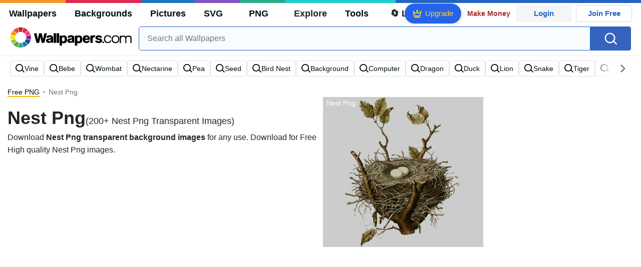

--- FILE ---
content_type: text/html; charset=UTF-8
request_url: https://wallpapers.com/nest-png
body_size: 28886
content:
<!DOCTYPE html>
<html lang="en" >

<head>
    <meta name="viewport" content="width=device-width, initial-scale=1.0">
    <meta charset="UTF-8">
    
	<!-- This site is optimized with the Yoast SEO plugin v15.1.1 - https://yoast.com/wordpress/plugins/seo/ -->
	<title>[200+] Nest Png Images | Wallpapers.com</title>
	<meta name="description" content="Download Nest Png Images ✓ Get Free Nest Png Images in sizes up to 8K ✓ 100% Free ✓ Download &amp; Personalise for all Devices." />
	<meta name="robots" content="index, follow, max-snippet:-1, max-image-preview:large, max-video-preview:-1" />
	<link rel="canonical" href="https://wallpapers.com/nest-png" />
	<meta property="og:locale" content="en_US" />
	<meta property="og:type" content="article" />
	<meta property="og:title" content="[200+] Nest Png Images | Wallpapers.com" />
	<meta property="og:description" content="Download Nest Png Images ✓ Get Free Nest Png Images in sizes up to 8K ✓ 100% Free ✓ Download &amp; Personalise for all Devices." />
	<meta property="og:url" content="https://wallpapers.com/nest-png" />
	<meta property="og:site_name" content="Wallpapers.com" />
	<meta property="og:image" content="https://wallpapers.com/images/featured/nest-png-ifi9cfs7wqufhsjx.jpg" />
	<meta property="og:image:width" content="1200" />
	<meta property="og:image:height" content="628" />
	<meta name="twitter:card" content="summary_large_image" />
	<!-- / Yoast SEO plugin. -->


<link rel='preconnect' href='http://ajax.googleapis.com' />
<link rel='preconnect' href='http://cdnjs.cloudflare.com' />
<link rel='preconnect' href='http://maxcdn.bootstrapcdn.com' />
<link rel="alternate" type="application/rss+xml" title="Wallpapers.com &raquo; Nest Png Keywords Feed" href="https://wallpapers.com/nest-png/feed" />
<!-- HANDLE_CSS_TAG wp-block-library --><!-- HANDLE_CSS_TAG elasticpress-related-posts-block --><!-- HANDLE_CSS_TAG amazonpolly --><!-- HANDLE_CSS_TAG bootstrap --><link rel='stylesheet' id='bootstrap-css'  href='//maxcdn.bootstrapcdn.com/bootstrap/4.5.2/css/bootstrap.min.css?ver=5.5.11' type='text/css' media='all' />
<!-- HANDLE_CSS_TAG awesomeplete --><link rel='preload' href='//cdnjs.cloudflare.com/ajax/libs/awesomplete/1.1.5/awesomplete.min.css?ver=5.5.11' as='style' id='awesomeplete' meida='all' onload='this.onload=null;this.rel="stylesheet"'><!-- HANDLE_CSS_TAG style --><link rel='stylesheet' id='style-css'  href='https://wallpapers.com/wp-content/themes/wallpapers.com/style.css?ver=1755511831' type='text/css' media='all' />
<!-- HANDLE_CSS_TAG promo --><link rel='preload' href='https://wallpapers.com/wp-content/themes/wallpapers.com/promo.css?ver=1687539677' as='style' id='promo' meida='all' onload='this.onload=null;this.rel="stylesheet"'><!-- HANDLE_CSS_TAG elasticpress-autosuggest --><!-- HANDLE_CSS_TAG codes-113038-scss-output --><link rel='stylesheet' id='codes-113038-scss-output-css'  href='//wallpapers.com/wp-content/custom_codes/113038-scss-output.css?ver=151' type='text/css' media='all' />
<!-- HANDLE_CSS_TAG codes-1352803-scss-output --><link rel='stylesheet' id='codes-1352803-scss-output-css'  href='//wallpapers.com/wp-content/custom_codes/1352803-scss-output.css?ver=681' type='text/css' media='all' />
<script type='text/javascript' src='//ajax.googleapis.com/ajax/libs/jquery/3.5.1/jquery.min.js?ver=5.5.11' id='jquery-js'></script>
<script type='text/javascript' src='https://wallpapers.com/wp-content/plugins/cn-lozad-2/assets/js/lozad.min.js?ver=1691476621' id='lozad-js-js'></script>
<script type='text/javascript' src='https://wallpapers.com/wp-content/plugins/cn-lozad-2/assets/js/lozad-custom.js?ver=1691941769' id='lozad-custom-script-js'></script>
<meta name="generator" content="WordPress 5.5.11" />
<script>
var l_page_type= 'keyword';
  // Get the current time in seconds
  const now = Math.floor(Date.now() / 1000);
  // Calculate a timestamp that only changes every 1 hr (3600 seconds)
  const ts = Math.floor(now / 3600) * 3600;

  // Create and append the script dynamically
    const script = document.createElement('script');
  script.src = 'https://wallpapers.com/wp-content/themes/wallpapers.com/js/static.js?ts=' + ts;
  document.head.appendChild(script);
</script><link rel="icon" href="https://wallpapers.com/wp-content/uploads/2020/09/fav-icon.png" sizes="32x32" />
<link rel="icon" href="https://wallpapers.com/wp-content/uploads/2020/09/fav-icon.png" sizes="192x192" />
<link rel="apple-touch-icon" href="https://wallpapers.com/wp-content/uploads/2020/09/fav-icon.png" />
<meta name="msapplication-TileImage" content="https://wallpapers.com/wp-content/uploads/2020/09/fav-icon.png" />
                        <link rel="preload" media="(min-width: 800px)" href="/images/featured/nest-png-ifi9cfs7wqufhsjx.png" as="image" fetchpriority='high' decoding='sync'>
                    <link rel="preload" media="(max-width: 799px)" href="/images/featured-small/nest-png-ifi9cfs7wqufhsjx.png" as="image" fetchpriority='high' decoding='sync'>
            <link rel="preload" href="https://wallpapers.com/wp-content/themes/wallpapers.com/res/sprite.svg?v=12" as="image" type="image/svg+xml">
        <link rel="alternate" hreflang="x-default" href="https://wallpapers.com/nest-png" />
    <link rel="alternate" hreflang="en" href="https://wallpapers.com/nest-png" />
            <script type="text/javascript">var JS_LINKS=null</script>
            <link rel="preload" href="https://fonts.googleapis.com/css2?family=Roboto:wght@400;700&display=swap" as="style">
    <link rel="icon" href="https://wallpapers.com/wp-content/themes/wallpapers.com/src/fav-icon.svg" >
                <script type="application/ld+json">
		{"@context":"https://schema.org","@graph":[{"@type":"CollectionPage","headline":"Nest Png","description":"Download Nest Png transparent PNG</strong> for any use. Download for Free High quality Nest Png PNG.","url":"https://wallpapers.com/nest-png","@id":"https://wallpapers.com/nest-png#collectionpage","inLanguage":"en","relatedLink":["https://wallpapers.com/free-png"],"significantLink":["https://wallpapers.com/vine-png","https://wallpapers.com/bebe-png","https://wallpapers.com/wombat-png","https://wallpapers.com/nectarine-png","https://wallpapers.com/pea-png","https://wallpapers.com/seed-png","https://wallpapers.com/bird-nest-png","https://wallpapers.com/background-png","https://wallpapers.com/computer-png","https://wallpapers.com/dragon-png"],"isPartOf":{"@type":"WebSite","@id":"https://wallpapers.com#website"},"mainEntity":{"@type":"itemList","@id":"https://wallpapers.com/nest-png#itemlist","itemListElement":[{"@type":"ImageObject","@id":"https://wallpapers.com/#/schema/image/ojaiy6opd5sswqo1","name":"Download Nest With Golden Eggs Png Dhg69 PNG","caption":"Nest With Golden Eggs Png Dhg69 PNG","description":"Nest With Golden Eggs Png Dhg69 PNG","license":"https://wallpapers.com/dmca","acquireLicensePage":"https://wallpapers.com/png/nest-with-golden-eggs-png-dhg69-ojaiy6opd5sswqo1.html","contentUrl":"https://wallpapers.com/images/hd/nest-with-golden-eggs-png-dhg69-ojaiy6opd5sswqo1.png","thumbnailUrl":"https://wallpapers.com/images/thumbnail/nest-with-golden-eggs-png-dhg69-ojaiy6opd5sswqo1.png","datePublished":"2024-11-12T10:08:50+00:00","encodingFormat":"image/png","isPartOf":{"@type":"WebPage","url":"https://wallpapers.com/png/nest-with-golden-eggs-png-dhg69-ojaiy6opd5sswqo1.html","name":"Download Nest With Golden Eggs Png Dhg69 PNG"}},{"@type":"ImageObject","@id":"https://wallpapers.com/#/schema/image/xzjrhoee417g1a81","name":"Download Cartoon Couple In Bird Nest PNG","caption":"Cartoon Couple In Bird Nest PNG","description":"Cartoon Couple In Bird Nest PNG","license":"https://wallpapers.com/dmca","acquireLicensePage":"https://wallpapers.com/png/cartoon-couple-in-bird-nest-xzjrhoee417g1a81.html","contentUrl":"https://wallpapers.com/images/hd/cartoon-couple-in-bird-nest-xzjrhoee417g1a81.png","thumbnailUrl":"https://wallpapers.com/images/thumbnail/cartoon-couple-in-bird-nest-xzjrhoee417g1a81.png","datePublished":"2024-01-31T06:33:05+00:00","encodingFormat":"image/png","isPartOf":{"@type":"WebPage","url":"https://wallpapers.com/png/cartoon-couple-in-bird-nest-xzjrhoee417g1a81.html","name":"Download Cartoon Couple In Bird Nest PNG"}},{"@type":"ImageObject","@id":"https://wallpapers.com/#/schema/image/yf5nqxeg8voj17v5","name":"Download Vintage Birds Nest Floral Decoration PNG","caption":"Vintage Birds Nest Floral Decoration PNG","description":"Vintage Birds Nest Floral Decoration PNG","license":"https://wallpapers.com/dmca","acquireLicensePage":"https://wallpapers.com/png/vintage-birds-nest-floral-decoration-yf5nqxeg8voj17v5.html","contentUrl":"https://wallpapers.com/images/hd/vintage-birds-nest-floral-decoration-yf5nqxeg8voj17v5.png","thumbnailUrl":"https://wallpapers.com/images/thumbnail/vintage-birds-nest-floral-decoration-yf5nqxeg8voj17v5.png","datePublished":"2024-01-31T08:58:09+00:00","encodingFormat":"image/png","isPartOf":{"@type":"WebPage","url":"https://wallpapers.com/png/vintage-birds-nest-floral-decoration-yf5nqxeg8voj17v5.html","name":"Download Vintage Birds Nest Floral Decoration PNG"}},{"@type":"ImageObject","@id":"https://wallpapers.com/#/schema/image/h7l3u1560i9k5qz4","name":"Download Nest With Eggs Png 12 PNG","caption":"Nest With Eggs Png 12 PNG","description":"Nest With Eggs Png 12 PNG","license":"https://wallpapers.com/dmca","acquireLicensePage":"https://wallpapers.com/png/nest-with-eggs-png-12-h7l3u1560i9k5qz4.html","contentUrl":"https://wallpapers.com/images/hd/nest-with-eggs-png-12-h7l3u1560i9k5qz4.png","thumbnailUrl":"https://wallpapers.com/images/thumbnail/nest-with-eggs-png-12-h7l3u1560i9k5qz4.png","datePublished":"2024-11-12T10:08:48+00:00","encodingFormat":"image/png","isPartOf":{"@type":"WebPage","url":"https://wallpapers.com/png/nest-with-eggs-png-12-h7l3u1560i9k5qz4.html","name":"Download Nest With Eggs Png 12 PNG"}},{"@type":"ImageObject","@id":"https://wallpapers.com/#/schema/image/3yjb9dninpkgav6i","name":"Download Realistic Bird Nest Png Sug86 PNG","caption":"Realistic Bird Nest Png Sug86 PNG","description":"Realistic Bird Nest Png Sug86 PNG","license":"https://wallpapers.com/dmca","acquireLicensePage":"https://wallpapers.com/png/realistic-bird-nest-png-sug86-3yjb9dninpkgav6i.html","contentUrl":"https://wallpapers.com/images/hd/realistic-bird-nest-png-sug86-3yjb9dninpkgav6i.png","thumbnailUrl":"https://wallpapers.com/images/thumbnail/realistic-bird-nest-png-sug86-3yjb9dninpkgav6i.png","datePublished":"2024-11-12T10:08:49+00:00","encodingFormat":"image/png","isPartOf":{"@type":"WebPage","url":"https://wallpapers.com/png/realistic-bird-nest-png-sug86-3yjb9dninpkgav6i.html","name":"Download Realistic Bird Nest Png Sug86 PNG"}},{"@type":"ImageObject","@id":"https://wallpapers.com/#/schema/image/qnogp1f3yv74eh0z","name":"Download Nest With Morning Dew Png 20 PNG","caption":"Nest With Morning Dew Png 20 PNG","description":"Nest With Morning Dew Png 20 PNG","license":"https://wallpapers.com/dmca","acquireLicensePage":"https://wallpapers.com/png/nest-with-morning-dew-png-20-qnogp1f3yv74eh0z.html","contentUrl":"https://wallpapers.com/images/hd/nest-with-morning-dew-png-20-qnogp1f3yv74eh0z.png","thumbnailUrl":"https://wallpapers.com/images/thumbnail/nest-with-morning-dew-png-20-qnogp1f3yv74eh0z.png","datePublished":"2024-11-12T10:08:51+00:00","encodingFormat":"image/png","isPartOf":{"@type":"WebPage","url":"https://wallpapers.com/png/nest-with-morning-dew-png-20-qnogp1f3yv74eh0z.html","name":"Download Nest With Morning Dew Png 20 PNG"}},{"@type":"ImageObject","@id":"https://wallpapers.com/#/schema/image/a0o35lir4sxt54k5","name":"Download Nest Outline Png Vcl PNG","caption":"Nest Outline Png Vcl PNG","description":"Nest Outline Png Vcl PNG","license":"https://wallpapers.com/dmca","acquireLicensePage":"https://wallpapers.com/png/nest-outline-png-vcl-a0o35lir4sxt54k5.html","contentUrl":"https://wallpapers.com/images/hd/nest-outline-png-vcl-a0o35lir4sxt54k5.png","thumbnailUrl":"https://wallpapers.com/images/thumbnail/nest-outline-png-vcl-a0o35lir4sxt54k5.png","datePublished":"2024-11-12T10:08:49+00:00","encodingFormat":"image/png","isPartOf":{"@type":"WebPage","url":"https://wallpapers.com/png/nest-outline-png-vcl-a0o35lir4sxt54k5.html","name":"Download Nest Outline Png Vcl PNG"}},{"@type":"ImageObject","@id":"https://wallpapers.com/#/schema/image/kxxnhk0hpa0b8a96","name":"Download Rustic Twigs Wreath Design PNG","caption":"Rustic Twigs Wreath Design PNG","description":"Rustic Twigs Wreath Design PNG","license":"https://wallpapers.com/dmca","acquireLicensePage":"https://wallpapers.com/png/rustic-twigs-wreath-design-kxxnhk0hpa0b8a96.html","contentUrl":"https://wallpapers.com/images/hd/rustic-twigs-wreath-design-kxxnhk0hpa0b8a96.png","thumbnailUrl":"https://wallpapers.com/images/thumbnail/rustic-twigs-wreath-design-kxxnhk0hpa0b8a96.png","datePublished":"2024-01-31T08:27:28+00:00","encodingFormat":"image/png","isPartOf":{"@type":"WebPage","url":"https://wallpapers.com/png/rustic-twigs-wreath-design-kxxnhk0hpa0b8a96.html","name":"Download Rustic Twigs Wreath Design PNG"}},{"@type":"ImageObject","@id":"https://wallpapers.com/#/schema/image/jy6m6bvfwkxxf2vd","name":"Download Empty Bird Nest Texture PNG","caption":"Empty Bird Nest Texture PNG","description":"Empty Bird Nest Texture PNG","license":"https://wallpapers.com/dmca","acquireLicensePage":"https://wallpapers.com/png/empty-bird-nest-texture-jy6m6bvfwkxxf2vd.html","contentUrl":"https://wallpapers.com/images/hd/empty-bird-nest-texture-jy6m6bvfwkxxf2vd.png","thumbnailUrl":"https://wallpapers.com/images/thumbnail/empty-bird-nest-texture-jy6m6bvfwkxxf2vd.png","datePublished":"2024-01-31T07:05:22+00:00","encodingFormat":"image/png","isPartOf":{"@type":"WebPage","url":"https://wallpapers.com/png/empty-bird-nest-texture-jy6m6bvfwkxxf2vd.html","name":"Download Empty Bird Nest Texture PNG"}},{"@type":"ImageObject","@id":"https://wallpapers.com/#/schema/image/9l4ksmvlytlfp46g","name":"Download Owls Readingin Nest PNG","caption":"Owls Readingin Nest PNG","description":"Owls Readingin Nest PNG","license":"https://wallpapers.com/dmca","acquireLicensePage":"https://wallpapers.com/png/owls-readingin-nest-9l4ksmvlytlfp46g.html","contentUrl":"https://wallpapers.com/images/hd/owls-readingin-nest-9l4ksmvlytlfp46g.png","thumbnailUrl":"https://wallpapers.com/images/thumbnail/owls-readingin-nest-9l4ksmvlytlfp46g.png","datePublished":"2024-01-31T08:04:44+00:00","encodingFormat":"image/png","isPartOf":{"@type":"WebPage","url":"https://wallpapers.com/png/owls-readingin-nest-9l4ksmvlytlfp46g.html","name":"Download Owls Readingin Nest PNG"}},{"@type":"ImageObject","@id":"https://wallpapers.com/#/schema/image/scwnn9dh4vc152w2","name":"Download Nest Outline Png Dmo PNG","caption":"Nest Outline Png Dmo PNG","description":"Nest Outline Png Dmo PNG","license":"https://wallpapers.com/dmca","acquireLicensePage":"https://wallpapers.com/png/nest-outline-png-dmo-scwnn9dh4vc152w2.html","contentUrl":"https://wallpapers.com/images/hd/nest-outline-png-dmo-scwnn9dh4vc152w2.png","thumbnailUrl":"https://wallpapers.com/images/thumbnail/nest-outline-png-dmo-scwnn9dh4vc152w2.png","datePublished":"2024-11-12T10:08:49+00:00","encodingFormat":"image/png","isPartOf":{"@type":"WebPage","url":"https://wallpapers.com/png/nest-outline-png-dmo-scwnn9dh4vc152w2.html","name":"Download Nest Outline Png Dmo PNG"}},{"@type":"ImageObject","@id":"https://wallpapers.com/#/schema/image/kr2lgrwpsxxh416e","name":"Download Nest With Blue Eggs Png Whq33 PNG","caption":"Nest With Blue Eggs Png Whq33 PNG","description":"Nest With Blue Eggs Png Whq33 PNG","license":"https://wallpapers.com/dmca","acquireLicensePage":"https://wallpapers.com/png/nest-with-blue-eggs-png-whq33-kr2lgrwpsxxh416e.html","contentUrl":"https://wallpapers.com/images/hd/nest-with-blue-eggs-png-whq33-kr2lgrwpsxxh416e.png","thumbnailUrl":"https://wallpapers.com/images/thumbnail/nest-with-blue-eggs-png-whq33-kr2lgrwpsxxh416e.png","datePublished":"2024-11-12T10:08:50+00:00","encodingFormat":"image/png","isPartOf":{"@type":"WebPage","url":"https://wallpapers.com/png/nest-with-blue-eggs-png-whq33-kr2lgrwpsxxh416e.html","name":"Download Nest With Blue Eggs Png Whq33 PNG"}},{"@type":"ImageObject","@id":"https://wallpapers.com/#/schema/image/pb1gvkrl4veftw7a","name":"Download Empty Bird Nest Isolated PNG","caption":"Empty Bird Nest Isolated PNG","description":"Empty Bird Nest Isolated PNG","license":"https://wallpapers.com/dmca","acquireLicensePage":"https://wallpapers.com/png/empty-bird-nest-isolated-pb1gvkrl4veftw7a.html","contentUrl":"https://wallpapers.com/images/hd/empty-bird-nest-isolated-pb1gvkrl4veftw7a.png","thumbnailUrl":"https://wallpapers.com/images/thumbnail/empty-bird-nest-isolated-pb1gvkrl4veftw7a.png","datePublished":"2024-01-31T07:05:22+00:00","encodingFormat":"image/png","isPartOf":{"@type":"WebPage","url":"https://wallpapers.com/png/empty-bird-nest-isolated-pb1gvkrl4veftw7a.html","name":"Download Empty Bird Nest Isolated PNG"}},{"@type":"ImageObject","@id":"https://wallpapers.com/#/schema/image/iqud9p44551th039","name":"Download Empty Bird Nest Isolated PNG","caption":"Empty Bird Nest Isolated PNG","description":"Empty Bird Nest Isolated PNG","license":"https://wallpapers.com/dmca","acquireLicensePage":"https://wallpapers.com/png/empty-bird-nest-isolated-iqud9p44551th039.html","contentUrl":"https://wallpapers.com/images/hd/empty-bird-nest-isolated-iqud9p44551th039.png","thumbnailUrl":"https://wallpapers.com/images/thumbnail/empty-bird-nest-isolated-iqud9p44551th039.png","datePublished":"2024-01-31T07:05:21+00:00","encodingFormat":"image/png","isPartOf":{"@type":"WebPage","url":"https://wallpapers.com/png/empty-bird-nest-isolated-iqud9p44551th039.html","name":"Download Empty Bird Nest Isolated PNG"}},{"@type":"ImageObject","@id":"https://wallpapers.com/#/schema/image/o5zatsls9eah1jpt","name":"Download Stylized Bird Nest Png 93 PNG","caption":"Stylized Bird Nest Png 93 PNG","description":"Stylized Bird Nest Png 93 PNG","license":"https://wallpapers.com/dmca","acquireLicensePage":"https://wallpapers.com/png/stylized-bird-nest-png-93-o5zatsls9eah1jpt.html","contentUrl":"https://wallpapers.com/images/hd/stylized-bird-nest-png-93-o5zatsls9eah1jpt.png","thumbnailUrl":"https://wallpapers.com/images/thumbnail/stylized-bird-nest-png-93-o5zatsls9eah1jpt.png","datePublished":"2024-11-12T10:08:49+00:00","encodingFormat":"image/png","isPartOf":{"@type":"WebPage","url":"https://wallpapers.com/png/stylized-bird-nest-png-93-o5zatsls9eah1jpt.html","name":"Download Stylized Bird Nest Png 93 PNG"}},{"@type":"ImageObject","@id":"https://wallpapers.com/#/schema/image/ykhjtsrbr4v6k8gr","name":"Download Realistic Bird Nest Png Vlp PNG","caption":"Realistic Bird Nest Png Vlp PNG","description":"Realistic Bird Nest Png Vlp PNG","license":"https://wallpapers.com/dmca","acquireLicensePage":"https://wallpapers.com/png/realistic-bird-nest-png-vlp-ykhjtsrbr4v6k8gr.html","contentUrl":"https://wallpapers.com/images/hd/realistic-bird-nest-png-vlp-ykhjtsrbr4v6k8gr.png","thumbnailUrl":"https://wallpapers.com/images/thumbnail/realistic-bird-nest-png-vlp-ykhjtsrbr4v6k8gr.png","datePublished":"2024-11-12T10:08:49+00:00","encodingFormat":"image/png","isPartOf":{"@type":"WebPage","url":"https://wallpapers.com/png/realistic-bird-nest-png-vlp-ykhjtsrbr4v6k8gr.html","name":"Download Realistic Bird Nest Png Vlp PNG"}},{"@type":"ImageObject","@id":"https://wallpapers.com/#/schema/image/o46mqukr7f9izyhx","name":"Download Nest On Ground Png Mbg39 PNG","caption":"Nest On Ground Png Mbg39 PNG","description":"Nest On Ground Png Mbg39 PNG","license":"https://wallpapers.com/dmca","acquireLicensePage":"https://wallpapers.com/png/nest-on-ground-png-mbg39-o46mqukr7f9izyhx.html","contentUrl":"https://wallpapers.com/images/hd/nest-on-ground-png-mbg39-o46mqukr7f9izyhx.png","thumbnailUrl":"https://wallpapers.com/images/thumbnail/nest-on-ground-png-mbg39-o46mqukr7f9izyhx.png","datePublished":"2024-11-12T10:08:50+00:00","encodingFormat":"image/png","isPartOf":{"@type":"WebPage","url":"https://wallpapers.com/png/nest-on-ground-png-mbg39-o46mqukr7f9izyhx.html","name":"Download Nest On Ground Png Mbg39 PNG"}},{"@type":"ImageObject","@id":"https://wallpapers.com/#/schema/image/su0j4b16ed485r8h","name":"Download Nest In Meadow Png Byt PNG","caption":"Nest In Meadow Png Byt PNG","description":"Nest In Meadow Png Byt PNG","license":"https://wallpapers.com/dmca","acquireLicensePage":"https://wallpapers.com/png/nest-in-meadow-png-byt-su0j4b16ed485r8h.html","contentUrl":"https://wallpapers.com/images/hd/nest-in-meadow-png-byt-su0j4b16ed485r8h.png","thumbnailUrl":"https://wallpapers.com/images/thumbnail/nest-in-meadow-png-byt-su0j4b16ed485r8h.png","datePublished":"2024-11-12T10:08:51+00:00","encodingFormat":"image/png","isPartOf":{"@type":"WebPage","url":"https://wallpapers.com/png/nest-in-meadow-png-byt-su0j4b16ed485r8h.html","name":"Download Nest In Meadow Png Byt PNG"}},{"@type":"ImageObject","@id":"https://wallpapers.com/#/schema/image/52x2apzn4tz8l1y8","name":"Download Nest Illustration Png Mjb PNG","caption":"Nest Illustration Png Mjb PNG","description":"Nest Illustration Png Mjb PNG","license":"https://wallpapers.com/dmca","acquireLicensePage":"https://wallpapers.com/png/nest-illustration-png-mjb-52x2apzn4tz8l1y8.html","contentUrl":"https://wallpapers.com/images/hd/nest-illustration-png-mjb-52x2apzn4tz8l1y8.png","thumbnailUrl":"https://wallpapers.com/images/thumbnail/nest-illustration-png-mjb-52x2apzn4tz8l1y8.png","datePublished":"2024-11-12T10:08:48+00:00","encodingFormat":"image/png","isPartOf":{"@type":"WebPage","url":"https://wallpapers.com/png/nest-illustration-png-mjb-52x2apzn4tz8l1y8.html","name":"Download Nest Illustration Png Mjb PNG"}},{"@type":"ImageObject","@id":"https://wallpapers.com/#/schema/image/6qotbzcaanoi8yge","name":"Download Nest With Butterfly Png 33 PNG","caption":"Nest With Butterfly Png 33 PNG","description":"Nest With Butterfly Png 33 PNG","license":"https://wallpapers.com/dmca","acquireLicensePage":"https://wallpapers.com/png/nest-with-butterfly-png-33-6qotbzcaanoi8yge.html","contentUrl":"https://wallpapers.com/images/hd/nest-with-butterfly-png-33-6qotbzcaanoi8yge.png","thumbnailUrl":"https://wallpapers.com/images/thumbnail/nest-with-butterfly-png-33-6qotbzcaanoi8yge.png","datePublished":"2024-11-12T10:08:50+00:00","encodingFormat":"image/png","isPartOf":{"@type":"WebPage","url":"https://wallpapers.com/png/nest-with-butterfly-png-33-6qotbzcaanoi8yge.html","name":"Download Nest With Butterfly Png 33 PNG"}},{"@type":"ImageObject","@id":"https://wallpapers.com/#/schema/image/qi1jmwp77f7sr3os","name":"Download Cozy Bird Nest Png 05252024 PNG","caption":"Cozy Bird Nest Png 05252024 PNG","description":"Cozy Bird Nest Png 05252024 PNG","license":"https://wallpapers.com/dmca","acquireLicensePage":"https://wallpapers.com/png/cozy-bird-nest-png-05252024-qi1jmwp77f7sr3os.html","contentUrl":"https://wallpapers.com/images/hd/cozy-bird-nest-png-05252024-qi1jmwp77f7sr3os.png","thumbnailUrl":"https://wallpapers.com/images/thumbnail/cozy-bird-nest-png-05252024-qi1jmwp77f7sr3os.png","datePublished":"2024-11-12T10:08:48+00:00","encodingFormat":"image/png","isPartOf":{"@type":"WebPage","url":"https://wallpapers.com/png/cozy-bird-nest-png-05252024-qi1jmwp77f7sr3os.html","name":"Download Cozy Bird Nest Png 05252024 PNG"}},{"@type":"ImageObject","@id":"https://wallpapers.com/#/schema/image/l3v46q3ifpzpdsg2","name":"Download Vintage Birds Nest Illustration PNG","caption":"Vintage Birds Nest Illustration PNG","description":"Vintage Birds Nest Illustration PNG","license":"https://wallpapers.com/dmca","acquireLicensePage":"https://wallpapers.com/png/vintage-birds-nest-illustration-l3v46q3ifpzpdsg2.html","contentUrl":"https://wallpapers.com/images/hd/vintage-birds-nest-illustration-l3v46q3ifpzpdsg2.png","thumbnailUrl":"https://wallpapers.com/images/thumbnail/vintage-birds-nest-illustration-l3v46q3ifpzpdsg2.png","datePublished":"2024-01-31T08:58:10+00:00","encodingFormat":"image/png","isPartOf":{"@type":"WebPage","url":"https://wallpapers.com/png/vintage-birds-nest-illustration-l3v46q3ifpzpdsg2.html","name":"Download Vintage Birds Nest Illustration PNG"}},{"@type":"ImageObject","@id":"https://wallpapers.com/#/schema/image/jbcq9a10svqe3a6o","name":"Download Bird Nest With Eggs3 D Render PNG","caption":"Bird Nest With Eggs3 D Render PNG","description":"Bird Nest With Eggs3 D Render PNG","license":"https://wallpapers.com/dmca","acquireLicensePage":"https://wallpapers.com/png/bird-nest-with-eggs3-d-render-jbcq9a10svqe3a6o.html","contentUrl":"https://wallpapers.com/images/hd/bird-nest-with-eggs3-d-render-jbcq9a10svqe3a6o.png","thumbnailUrl":"https://wallpapers.com/images/thumbnail/bird-nest-with-eggs3-d-render-jbcq9a10svqe3a6o.png","datePublished":"2024-01-31T06:16:54+00:00","encodingFormat":"image/png","isPartOf":{"@type":"WebPage","url":"https://wallpapers.com/png/bird-nest-with-eggs3-d-render-jbcq9a10svqe3a6o.html","name":"Download Bird Nest With Eggs3 D Render PNG"}},{"@type":"ImageObject","@id":"https://wallpapers.com/#/schema/image/03s0kei9duarumv1","name":"Download Nest With Golden Eggs Png Bal10 PNG","caption":"Nest With Golden Eggs Png Bal10 PNG","description":"Nest With Golden Eggs Png Bal10 PNG","license":"https://wallpapers.com/dmca","acquireLicensePage":"https://wallpapers.com/png/nest-with-golden-eggs-png-bal10-03s0kei9duarumv1.html","contentUrl":"https://wallpapers.com/images/hd/nest-with-golden-eggs-png-bal10-03s0kei9duarumv1.png","thumbnailUrl":"https://wallpapers.com/images/thumbnail/nest-with-golden-eggs-png-bal10-03s0kei9duarumv1.png","datePublished":"2024-11-12T10:08:50+00:00","encodingFormat":"image/png","isPartOf":{"@type":"WebPage","url":"https://wallpapers.com/png/nest-with-golden-eggs-png-bal10-03s0kei9duarumv1.html","name":"Download Nest With Golden Eggs Png Bal10 PNG"}},{"@type":"ImageObject","@id":"https://wallpapers.com/#/schema/image/qv3w92dxyuia4fmn","name":"Download Birds Nest Sketch Artwork PNG","caption":"Birds Nest Sketch Artwork PNG","description":"Birds Nest Sketch Artwork PNG","license":"https://wallpapers.com/dmca","acquireLicensePage":"https://wallpapers.com/png/birds-nest-sketch-artwork-qv3w92dxyuia4fmn.html","contentUrl":"https://wallpapers.com/images/hd/birds-nest-sketch-artwork-qv3w92dxyuia4fmn.png","thumbnailUrl":"https://wallpapers.com/images/thumbnail/birds-nest-sketch-artwork-qv3w92dxyuia4fmn.png","datePublished":"2024-01-31T06:16:58+00:00","encodingFormat":"image/png","isPartOf":{"@type":"WebPage","url":"https://wallpapers.com/png/birds-nest-sketch-artwork-qv3w92dxyuia4fmn.html","name":"Download Birds Nest Sketch Artwork PNG"}},{"@type":"ImageObject","@id":"https://wallpapers.com/#/schema/image/xpry2imhuq2atk47","name":"Download Nest In Spring Png 05252024 PNG","caption":"Nest In Spring Png 05252024 PNG","description":"Nest In Spring Png 05252024 PNG","license":"https://wallpapers.com/dmca","acquireLicensePage":"https://wallpapers.com/png/nest-in-spring-png-05252024-xpry2imhuq2atk47.html","contentUrl":"https://wallpapers.com/images/hd/nest-in-spring-png-05252024-xpry2imhuq2atk47.png","thumbnailUrl":"https://wallpapers.com/images/thumbnail/nest-in-spring-png-05252024-xpry2imhuq2atk47.png","datePublished":"2024-11-12T10:08:49+00:00","encodingFormat":"image/png","isPartOf":{"@type":"WebPage","url":"https://wallpapers.com/png/nest-in-spring-png-05252024-xpry2imhuq2atk47.html","name":"Download Nest In Spring Png 05252024 PNG"}},{"@type":"ImageObject","@id":"https://wallpapers.com/#/schema/image/fswhs3kgqqoyl4rk","name":"Download Abstract Brown Bird Nest Illustration PNG","caption":"Abstract Brown Bird Nest Illustration PNG","description":"Abstract Brown Bird Nest Illustration PNG","license":"https://wallpapers.com/dmca","acquireLicensePage":"https://wallpapers.com/png/abstract-brown-bird-nest-illustration-fswhs3kgqqoyl4rk.html","contentUrl":"https://wallpapers.com/images/hd/abstract-brown-bird-nest-illustration-fswhs3kgqqoyl4rk.png","thumbnailUrl":"https://wallpapers.com/images/thumbnail/abstract-brown-bird-nest-illustration-fswhs3kgqqoyl4rk.png","datePublished":"2024-01-31T05:58:40+00:00","encodingFormat":"image/png","isPartOf":{"@type":"WebPage","url":"https://wallpapers.com/png/abstract-brown-bird-nest-illustration-fswhs3kgqqoyl4rk.html","name":"Download Abstract Brown Bird Nest Illustration PNG"}},{"@type":"ImageObject","@id":"https://wallpapers.com/#/schema/image/09wqfayi84lrg57i","name":"Download Nest With Golden Eggs Png 05252024 PNG","caption":"Nest With Golden Eggs Png 05252024 PNG","description":"Nest With Golden Eggs Png 05252024 PNG","license":"https://wallpapers.com/dmca","acquireLicensePage":"https://wallpapers.com/png/nest-with-golden-eggs-png-05252024-09wqfayi84lrg57i.html","contentUrl":"https://wallpapers.com/images/hd/nest-with-golden-eggs-png-05252024-09wqfayi84lrg57i.png","thumbnailUrl":"https://wallpapers.com/images/thumbnail/nest-with-golden-eggs-png-05252024-09wqfayi84lrg57i.png","datePublished":"2024-11-12T10:08:50+00:00","encodingFormat":"image/png","isPartOf":{"@type":"WebPage","url":"https://wallpapers.com/png/nest-with-golden-eggs-png-05252024-09wqfayi84lrg57i.html","name":"Download Nest With Golden Eggs Png 05252024 PNG"}},{"@type":"ImageObject","@id":"https://wallpapers.com/#/schema/image/nfnrh4tamtd445te","name":"Download Blue Birdin Brown Neston Branch PNG","caption":"Blue Birdin Brown Neston Branch PNG","description":"Blue Birdin Brown Neston Branch PNG","license":"https://wallpapers.com/dmca","acquireLicensePage":"https://wallpapers.com/png/blue-birdin-brown-neston-branch-nfnrh4tamtd445te.html","contentUrl":"https://wallpapers.com/images/hd/blue-birdin-brown-neston-branch-nfnrh4tamtd445te.png","thumbnailUrl":"https://wallpapers.com/images/thumbnail/blue-birdin-brown-neston-branch-nfnrh4tamtd445te.png","datePublished":"2024-01-31T06:23:57+00:00","encodingFormat":"image/png","isPartOf":{"@type":"WebPage","url":"https://wallpapers.com/png/blue-birdin-brown-neston-branch-nfnrh4tamtd445te.html","name":"Download Blue Birdin Brown Neston Branch PNG"}},{"@type":"ImageObject","@id":"https://wallpapers.com/#/schema/image/bt3pi53gf9s7fa8h","name":"Download Empty Bird Nest Png 05252024 PNG","caption":"Empty Bird Nest Png 05252024 PNG","description":"Empty Bird Nest Png 05252024 PNG","license":"https://wallpapers.com/dmca","acquireLicensePage":"https://wallpapers.com/png/empty-bird-nest-png-05252024-bt3pi53gf9s7fa8h.html","contentUrl":"https://wallpapers.com/images/hd/empty-bird-nest-png-05252024-bt3pi53gf9s7fa8h.png","thumbnailUrl":"https://wallpapers.com/images/thumbnail/empty-bird-nest-png-05252024-bt3pi53gf9s7fa8h.png","datePublished":"2024-11-12T10:08:48+00:00","encodingFormat":"image/png","isPartOf":{"@type":"WebPage","url":"https://wallpapers.com/png/empty-bird-nest-png-05252024-bt3pi53gf9s7fa8h.html","name":"Download Empty Bird Nest Png 05252024 PNG"}},{"@type":"ImageObject","@id":"https://wallpapers.com/#/schema/image/4o6xvf3i8toa3f23","name":"Download Bird Nestwith Eggs Sepia Tone PNG","caption":"Bird Nestwith Eggs Sepia Tone PNG","description":"Bird Nestwith Eggs Sepia Tone PNG","license":"https://wallpapers.com/dmca","acquireLicensePage":"https://wallpapers.com/png/bird-nestwith-eggs-sepia-tone-4o6xvf3i8toa3f23.html","contentUrl":"https://wallpapers.com/images/hd/bird-nestwith-eggs-sepia-tone-4o6xvf3i8toa3f23.png","thumbnailUrl":"https://wallpapers.com/images/thumbnail/bird-nestwith-eggs-sepia-tone-4o6xvf3i8toa3f23.png","datePublished":"2024-01-31T06:16:56+00:00","encodingFormat":"image/png","isPartOf":{"@type":"WebPage","url":"https://wallpapers.com/png/bird-nestwith-eggs-sepia-tone-4o6xvf3i8toa3f23.html","name":"Download Bird Nestwith Eggs Sepia Tone PNG"}},{"@type":"ImageObject","@id":"https://wallpapers.com/#/schema/image/uw4tg6a2oikkjmw8","name":"Download Nest In Snow Png 81 PNG","caption":"Nest In Snow Png 81 PNG","description":"Nest In Snow Png 81 PNG","license":"https://wallpapers.com/dmca","acquireLicensePage":"https://wallpapers.com/png/nest-in-snow-png-81-uw4tg6a2oikkjmw8.html","contentUrl":"https://wallpapers.com/images/hd/nest-in-snow-png-81-uw4tg6a2oikkjmw8.png","thumbnailUrl":"https://wallpapers.com/images/thumbnail/nest-in-snow-png-81-uw4tg6a2oikkjmw8.png","datePublished":"2024-11-12T10:08:50+00:00","encodingFormat":"image/png","isPartOf":{"@type":"WebPage","url":"https://wallpapers.com/png/nest-in-snow-png-81-uw4tg6a2oikkjmw8.html","name":"Download Nest In Snow Png 81 PNG"}},{"@type":"ImageObject","@id":"https://wallpapers.com/#/schema/image/1cql5qu6071b8z7h","name":"Download Cozy Bird Nest Png 69 PNG","caption":"Cozy Bird Nest Png 69 PNG","description":"Cozy Bird Nest Png 69 PNG","license":"https://wallpapers.com/dmca","acquireLicensePage":"https://wallpapers.com/png/cozy-bird-nest-png-69-1cql5qu6071b8z7h.html","contentUrl":"https://wallpapers.com/images/hd/cozy-bird-nest-png-69-1cql5qu6071b8z7h.png","thumbnailUrl":"https://wallpapers.com/images/thumbnail/cozy-bird-nest-png-69-1cql5qu6071b8z7h.png","datePublished":"2024-11-12T10:08:48+00:00","encodingFormat":"image/png","isPartOf":{"@type":"WebPage","url":"https://wallpapers.com/png/cozy-bird-nest-png-69-1cql5qu6071b8z7h.html","name":"Download Cozy Bird Nest Png 69 PNG"}},{"@type":"ImageObject","@id":"https://wallpapers.com/#/schema/image/ifi9cfs7wqufhsjx","name":"Download Birds Nestwith Eggs PNG","caption":"Birds Nestwith Eggs PNG","description":"Birds Nestwith Eggs PNG","license":"https://wallpapers.com/dmca","acquireLicensePage":"https://wallpapers.com/png/birds-nestwith-eggs-ifi9cfs7wqufhsjx.html","contentUrl":"https://wallpapers.com/images/hd/birds-nestwith-eggs-ifi9cfs7wqufhsjx.png","thumbnailUrl":"https://wallpapers.com/images/thumbnail/birds-nestwith-eggs-ifi9cfs7wqufhsjx.png","datePublished":"2024-01-31T06:17:00+00:00","encodingFormat":"image/png","isPartOf":{"@type":"WebPage","url":"https://wallpapers.com/png/birds-nestwith-eggs-ifi9cfs7wqufhsjx.html","name":"Download Birds Nestwith Eggs PNG"}},{"@type":"ImageObject","@id":"https://wallpapers.com/#/schema/image/qf7t3r5ewcrnhjs4","name":"Download Nest In Meadow Png Tce14 PNG","caption":"Nest In Meadow Png Tce14 PNG","description":"Nest In Meadow Png Tce14 PNG","license":"https://wallpapers.com/dmca","acquireLicensePage":"https://wallpapers.com/png/nest-in-meadow-png-tce14-qf7t3r5ewcrnhjs4.html","contentUrl":"https://wallpapers.com/images/hd/nest-in-meadow-png-tce14-qf7t3r5ewcrnhjs4.png","thumbnailUrl":"https://wallpapers.com/images/thumbnail/nest-in-meadow-png-tce14-qf7t3r5ewcrnhjs4.png","datePublished":"2024-11-12T10:08:51+00:00","encodingFormat":"image/png","isPartOf":{"@type":"WebPage","url":"https://wallpapers.com/png/nest-in-meadow-png-tce14-qf7t3r5ewcrnhjs4.html","name":"Download Nest In Meadow Png Tce14 PNG"}},{"@type":"ImageObject","@id":"https://wallpapers.com/#/schema/image/v5m6g3z6hzv4uv8h","name":"Download Nest With Baby Birds Png 05252024 PNG","caption":"Nest With Baby Birds Png 05252024 PNG","description":"Nest With Baby Birds Png 05252024 PNG","license":"https://wallpapers.com/dmca","acquireLicensePage":"https://wallpapers.com/png/nest-with-baby-birds-png-05252024-v5m6g3z6hzv4uv8h.html","contentUrl":"https://wallpapers.com/images/hd/nest-with-baby-birds-png-05252024-v5m6g3z6hzv4uv8h.png","thumbnailUrl":"https://wallpapers.com/images/thumbnail/nest-with-baby-birds-png-05252024-v5m6g3z6hzv4uv8h.png","datePublished":"2024-11-12T10:08:50+00:00","encodingFormat":"image/png","isPartOf":{"@type":"WebPage","url":"https://wallpapers.com/png/nest-with-baby-birds-png-05252024-v5m6g3z6hzv4uv8h.html","name":"Download Nest With Baby Birds Png 05252024 PNG"}},{"@type":"ImageObject","@id":"https://wallpapers.com/#/schema/image/xmnpbwgeprnzh23h","name":"Download Birds Nestwith Eggs.png PNG","caption":"Birds Nestwith Eggs.png PNG","description":"Birds Nestwith Eggs.png PNG","license":"https://wallpapers.com/dmca","acquireLicensePage":"https://wallpapers.com/png/birds-nestwith-eggs-png-xmnpbwgeprnzh23h.html","contentUrl":"https://wallpapers.com/images/hd/birds-nestwith-eggs-png-xmnpbwgeprnzh23h.png","thumbnailUrl":"https://wallpapers.com/images/thumbnail/birds-nestwith-eggs-png-xmnpbwgeprnzh23h.png","datePublished":"2024-01-31T06:17:01+00:00","encodingFormat":"image/png","isPartOf":{"@type":"WebPage","url":"https://wallpapers.com/png/birds-nestwith-eggs-png-xmnpbwgeprnzh23h.html","name":"Download Birds Nestwith Eggs.png PNG"}},{"@type":"ImageObject","@id":"https://wallpapers.com/#/schema/image/cqipa7b057dyixmq","name":"Download Realistic Bird Nest Png Nvl PNG","caption":"Realistic Bird Nest Png Nvl PNG","description":"Realistic Bird Nest Png Nvl PNG","license":"https://wallpapers.com/dmca","acquireLicensePage":"https://wallpapers.com/png/realistic-bird-nest-png-nvl-cqipa7b057dyixmq.html","contentUrl":"https://wallpapers.com/images/hd/realistic-bird-nest-png-nvl-cqipa7b057dyixmq.png","thumbnailUrl":"https://wallpapers.com/images/thumbnail/realistic-bird-nest-png-nvl-cqipa7b057dyixmq.png","datePublished":"2024-11-12T10:08:49+00:00","encodingFormat":"image/png","isPartOf":{"@type":"WebPage","url":"https://wallpapers.com/png/realistic-bird-nest-png-nvl-cqipa7b057dyixmq.html","name":"Download Realistic Bird Nest Png Nvl PNG"}},{"@type":"ImageObject","@id":"https://wallpapers.com/#/schema/image/e7m1f1r4gqxj0pxk","name":"Download Vintage Nest Illustration Png 05252024 PNG","caption":"Vintage Nest Illustration Png 05252024 PNG","description":"Vintage Nest Illustration Png 05252024 PNG","license":"https://wallpapers.com/dmca","acquireLicensePage":"https://wallpapers.com/png/vintage-nest-illustration-png-05252024-e7m1f1r4gqxj0pxk.html","contentUrl":"https://wallpapers.com/images/hd/vintage-nest-illustration-png-05252024-e7m1f1r4gqxj0pxk.png","thumbnailUrl":"https://wallpapers.com/images/thumbnail/vintage-nest-illustration-png-05252024-e7m1f1r4gqxj0pxk.png","datePublished":"2024-11-12T10:08:49+00:00","encodingFormat":"image/png","isPartOf":{"@type":"WebPage","url":"https://wallpapers.com/png/vintage-nest-illustration-png-05252024-e7m1f1r4gqxj0pxk.html","name":"Download Vintage Nest Illustration Png 05252024 PNG"}},{"@type":"ImageObject","@id":"https://wallpapers.com/#/schema/image/bb13k27aguog4fpi","name":"Download Cartoon Nest Drawing Png Nis PNG","caption":"Cartoon Nest Drawing Png Nis PNG","description":"Cartoon Nest Drawing Png Nis PNG","license":"https://wallpapers.com/dmca","acquireLicensePage":"https://wallpapers.com/png/cartoon-nest-drawing-png-nis-bb13k27aguog4fpi.html","contentUrl":"https://wallpapers.com/images/hd/cartoon-nest-drawing-png-nis-bb13k27aguog4fpi.png","thumbnailUrl":"https://wallpapers.com/images/thumbnail/cartoon-nest-drawing-png-nis-bb13k27aguog4fpi.png","datePublished":"2024-11-12T10:08:48+00:00","encodingFormat":"image/png","isPartOf":{"@type":"WebPage","url":"https://wallpapers.com/png/cartoon-nest-drawing-png-nis-bb13k27aguog4fpi.html","name":"Download Cartoon Nest Drawing Png Nis PNG"}}]}}]}	</script>
                    <script type="application/ld+json">
		{"@context":"http://schema.org/","@type":"ImageObject","@id":"https://wallpapers.com/#/schema/image/nest-png-ifi9cfs7wqufhsjx","name":"Nest Png","caption":"Nest Png Wallpapers Editor\u2019s Choice","license":"https://wallpapers.com/dmca","acquireLicensePage":"https://wallpapers.com/nest-png","contentUrl":"https://wallpapers.com/images/featured-full/nest-png-ifi9cfs7wqufhsjx.png","thumbnailUrl":"https://wallpapers.com/images/featured/nest-png-ifi9cfs7wqufhsjx.png"}	</script>
            <style media="(max-width: 799px)">
li#item-3154867 { grid-row-end: span 8; }
li#item-2674443 { grid-row-end: span 7; }
li#item-2697680 { grid-row-end: span 7; }
li#item-3154821 { grid-row-end: span 8; }
li#item-3154829 { grid-row-end: span 8; }
li#item-3154880 { grid-row-end: span 8; }
li#item-3154834 { grid-row-end: span 8; }
li#item-2692812 { grid-row-end: span 7; }
li#item-2679642 { grid-row-end: span 5; }
li#item-2689191 { grid-row-end: span 6; }
li#item-3154835 { grid-row-end: span 8; }
li#item-3154853 { grid-row-end: span 8; }
li#item-2679641 { grid-row-end: span 7; }
li#item-2679640 { grid-row-end: span 5; }
li#item-3154851 { grid-row-end: span 8; }
li#item-3154830 { grid-row-end: span 8; }
li#item-3154872 { grid-row-end: span 8; }
li#item-3154879 { grid-row-end: span 8; }
li#item-3154810 { grid-row-end: span 8; }
li#item-3154875 { grid-row-end: span 8; }
li#item-3154814 { grid-row-end: span 8; }
li#item-2697683 { grid-row-end: span 6; }
li#item-2671831 { grid-row-end: span 5; }
li#item-3154866 { grid-row-end: span 8; }
li#item-2671842 { grid-row-end: span 6; }
li#item-3154838 { grid-row-end: span 8; }
li#item-2668885 { grid-row-end: span 5; }
li#item-3154868 { grid-row-end: span 8; }
li#item-2672963 { grid-row-end: span 5; }
li#item-3154818 { grid-row-end: span 8; }
li#item-2671835 { grid-row-end: span 8; }
li#item-3154859 { grid-row-end: span 8; }
li#item-3154815 { grid-row-end: span 8; }
li#item-2671845 { grid-row-end: span 5; }
li#item-3154877 { grid-row-end: span 8; }
li#item-3154857 { grid-row-end: span 8; }
li#item-2671848 { grid-row-end: span 6; }
li#item-3154828 { grid-row-end: span 8; }
li#item-3154837 { grid-row-end: span 8; }
li#item-3154826 { grid-row-end: span 8; }
</style>
<style media="(min-width: 800px)">
li#item-3154867 { grid-row-end: span 7; }
li#item-2674443 { grid-row-end: span 6; }
li#item-2697680 { grid-row-end: span 6; }
li#item-3154821 { grid-row-end: span 7; }
li#item-3154829 { grid-row-end: span 7; }
li#item-3154880 { grid-row-end: span 7; }
li#item-3154834 { grid-row-end: span 7; }
li#item-2692812 { grid-row-end: span 6; }
li#item-2679642 { grid-row-end: span 4; }
li#item-2689191 { grid-row-end: span 5; }
li#item-3154835 { grid-row-end: span 7; }
li#item-3154853 { grid-row-end: span 7; }
li#item-2679641 { grid-row-end: span 6; }
li#item-2679640 { grid-row-end: span 4; }
li#item-3154851 { grid-row-end: span 7; }
li#item-3154830 { grid-row-end: span 7; }
li#item-3154872 { grid-row-end: span 7; }
li#item-3154879 { grid-row-end: span 7; }
li#item-3154810 { grid-row-end: span 7; }
li#item-3154875 { grid-row-end: span 7; }
li#item-3154814 { grid-row-end: span 7; }
li#item-2697683 { grid-row-end: span 5; }
li#item-2671831 { grid-row-end: span 4; }
li#item-3154866 { grid-row-end: span 7; }
li#item-2671842 { grid-row-end: span 5; }
li#item-3154838 { grid-row-end: span 7; }
li#item-2668885 { grid-row-end: span 4; }
li#item-3154868 { grid-row-end: span 7; }
li#item-2672963 { grid-row-end: span 4; }
li#item-3154818 { grid-row-end: span 7; }
li#item-2671835 { grid-row-end: span 7; }
li#item-3154859 { grid-row-end: span 7; }
li#item-3154815 { grid-row-end: span 7; }
li#item-2671845 { grid-row-end: span 8; }
li#item-3154877 { grid-row-end: span 7; }
li#item-3154857 { grid-row-end: span 7; }
li#item-2671848 { grid-row-end: span 5; }
li#item-3154828 { grid-row-end: span 7; }
li#item-3154837 { grid-row-end: span 7; }
li#item-3154826 { grid-row-end: span 7; }
</style>
    <!-- Google Tag Manager -->
    <script>(function(w,d,s,l,i){w[l]=w[l]||[];w[l].push({'gtm.start':
                new Date().getTime(),event:'gtm.js'});var f=d.getElementsByTagName(s)[0],
            j=d.createElement(s),dl=l!='dataLayer'?'&l='+l:'';j.async=true;j.src=
            'https://www.googletagmanager.com/gtm.js?id='+i+dl;f.parentNode.insertBefore(j,f);
        })(window,document,'script','dataLayer','GTM-WV4522P');</script>
    <!-- End Google Tag Manager -->

    <script type="text/javascript">
        var ajax_url = 'https://wallpapers.com/wp-admin/admin-ajax.php';
    </script>
    <script async src="https://pagead2.googlesyndication.com/pagead/js/adsbygoogle.js?client=ca-pub-5734292711266667"
            crossorigin="anonymous"></script>

    <style type="text/css">
        .ads-container,.single .ads-container, .tax-keyword .ads-container{
            display: none;
        }
        .ads2-container {
            display: grid;
            place-items: center;
            margin-block: 10px;
        }
        .ads-desk2,.ads2-container.ads-tablet  {
            display: none ;
        }

        .a2leaderboard {
            height: 250px;
        }

        .single #a2lh.a2leaderboard {
            height: 50px;
        }

        @media (min-width: 800px) and (max-width: 1199px) {
            .ads-desk2,.ads2-container.ads-tablet  {
                display: grid!important;
            }
            .single #a2lh.a2leaderboard, .single .a2leaderboard {
                height: 90px;
            }
            .a2leaderboard {
                height: 90px;
            }
            .tax-keyword .a2leaderboard {
                max-width: 100%;
            }
            .keyword-box figure {
                display:none;
            }
        }

        @media (min-width: 1200px) {
            .ads-desk2  {
                display: grid!important;
            }

            .single .a2leaderboard {
                height: 250px;
            }

            .single #a2lh.a2leaderboard {
                height: 50px;
            }

            .tax-keyword .a2leaderboard {
                max-width: 100%;
            }
        }

        @media (min-width: 1200px) and (min-height: 750px) {
            .single .a2leaderboard, .single #a2lh.a2leaderboard {
                height: 250px;
            }
        }
    </style>
    
	
	<script data-sdk="l/1.1.11" data-cfasync="false" nowprocket src="https://html-load.com/loader.min.js" charset="UTF-8"></script>
<script data-cfasync="false" nowprocket>(function(){function t(){const n=["url","loader_light","close-error-report","message","recovery","host","href","width: 100vw; height: 100vh; z-index: 2147483647; position: fixed; left: 0; top: 0;","Fallback Failed","height","from","currentScript","name","link,style","appendChild","&error=","hostname","/loader.min.js","&domain=","iframe","getBoundingClientRect","forEach","location","752660zEiBtT","as_modal_loaded","querySelector","VGhlcmUgd2FzIGEgcHJvYmxlbSBsb2FkaW5nIHRoZSBwYWdlLiBQbGVhc2UgY2xpY2sgT0sgdG8gbGVhcm4gbW9yZS4=","none","localStorage","now","rtt","1281tPZMvf","35130TNbFSz","POST","as_index",'/loader.min.js"]',"map","display","Script not found","value","data",'script[src*="//',"width","https://report.error-report.com/modal?eventId=&error=","https://error-report.com/report","reload","setAttribute","last_bfa_at","src","addEventListener","6229072TALKwh","check","style","116705HZYhdk","script","2062ZhAIjt","getComputedStyle","3516AMVRQm","length","https://report.error-report.com/modal?eventId=&error=Vml0YWwgQVBJIGJsb2NrZWQ%3D&domain=","22296472lqEHoN","querySelectorAll","charCodeAt","as_","type","searchParams","68IPYZqv","createElement","onLine","append","removeEventListener","textContent","concat","loader-check","split","write","_fa_","toString","https://report.error-report.com/modal?eventId=","documentElement","error","18PfGiJj","remove","https://","btoa","1304994RQSQCJ","&url=","contains","Cannot find currentScript","connection","attributes","Failed to load script: ","title","setItem","text","outerHTML"];return(t=function(){return n})()}function n(o,e){const r=t();return(n=function(t,n){return r[t-=238]})(o,e)}(function(){const o=n,e=t();for(;;)try{if(820844===parseInt(o(249))/1+-parseInt(o(315))/2*(parseInt(o(317))/3)+parseInt(o(326))/4*(parseInt(o(313))/5)+parseInt(o(292))/6*(-parseInt(o(291))/7)+-parseInt(o(310))/8+-parseInt(o(245))/9*(-parseInt(o(283))/10)+parseInt(o(320))/11)break;e.push(e.shift())}catch(t){e.push(e.shift())}})(),(()=>{"use strict";const t=n,o=t=>{const o=n;let e=0;for(let n=0,r=t[o(318)];n<r;n++)e=(e<<5)-e+t[o(322)](n),e|=0;return e},e=class{static[t(311)](){const n=t;var e,r;let c=arguments[n(318)]>0&&void 0!==arguments[0]?arguments[0]:n(264),a=!(arguments[n(318)]>1&&void 0!==arguments[1])||arguments[1];const i=Date[n(289)](),s=i-i%864e5,d=s-864e5,l=s+864e5,u=n(323)+o(c+"_"+s),w=n(323)+o(c+"_"+d),h=n(323)+o(c+"_"+l);return u!==w&&u!==h&&w!==h&&!(null!==(e=null!==(r=window[u])&&void 0!==r?r:window[w])&&void 0!==e?e:window[h])&&(a&&(window[u]=!0,window[w]=!0,window[h]=!0),!0)}};function r(o,e){const r=t;try{window[r(288)][r(257)](window[r(282)][r(265)]+r(240)+btoa(r(307)),Date[r(289)]()[r(241)]())}catch(t){}try{!async function(t,o){const e=r;try{if(await async function(){const t=n;try{if(await async function(){const t=n;if(!navigator[t(328)])return!0;try{await fetch(location[t(266)])}catch(t){return!0}return!1}())return!0;try{if(navigator[t(253)][t(290)]>1e3)return!0}catch(t){}return!1}catch(t){return!1}}())return;const r=await async function(t){const o=n;try{const n=new URL(o(304));n[o(325)][o(329)](o(324),o(261)),n[o(325)][o(329)](o(256),""),n[o(325)][o(329)](o(263),t),n[o(325)][o(329)](o(260),location[o(266)]);const e=await fetch(n[o(266)],{method:o(293)});return await e[o(258)]()}catch(t){return o(244)}}(t);document[e(321)](e(273))[e(281)]((t=>{const n=e;t[n(246)](),t[n(331)]=""}));let a=!1;window[e(309)](e(263),(t=>{const n=e;n(284)===t[n(300)]&&(a=!0)}));const i=document[e(327)](e(279));i[e(308)]=e(242)[e(332)](r,e(275))[e(332)](btoa(t),e(278))[e(332)](o,e(250))[e(332)](btoa(location[e(266)])),i[e(306)](e(312),e(267)),document[e(243)][e(274)](i);const s=t=>{const n=e;n(262)===t[n(300)]&&(i[n(246)](),window[n(330)](n(263),s))};window[e(309)](e(263),s);const d=()=>{const t=e,n=i[t(280)]();return t(287)!==window[t(316)](i)[t(297)]&&0!==n[t(302)]&&0!==n[t(269)]};let l=!1;const u=setInterval((()=>{if(!document[e(251)](i))return clearInterval(u);d()||l||(clearInterval(u),l=!0,c(t,o))}),1e3);setTimeout((()=>{a||l||(l=!0,c(t,o))}),3e3)}catch(n){c(t,o)}}(o,e)}catch(t){c(o,e)}}function c(n,o){const e=t;try{const t=atob(e(286));!1!==confirm(t)?location[e(266)]=e(303)[e(332)](btoa(n),e(278))[e(332)](o,e(250))[e(332)](btoa(location[e(266)])):location[e(305)]()}catch(t){location[e(266)]=e(319)[e(332)](o)}}(()=>{const n=t,o=t=>n(255)[n(332)](t);let c="";try{var a,i;null===(a=document[n(271)])||void 0===a||a[n(246)]();const t=null!==(i=function(){const t=n,o=t(294)+window[t(248)](window[t(282)][t(276)]);return window[o]}())&&void 0!==i?i:0;if(!e[n(311)](n(333),!1))return;const s="html-load.com,fb.html-load.com,content-loader.com,fb.content-loader.com"[n(238)](",");c=s[0];const d=document[n(285)](n(301)[n(332)](s[t],n(295)));if(!d)throw new Error(n(298));const l=Array[n(270)](d[n(254)])[n(296)]((t=>({name:t[n(272)],value:t[n(299)]})));if(t+1<s[n(318)])return function(t,o){const e=n,r=e(294)+window[e(248)](window[e(282)][e(276)]);window[r]=o}(0,t+1),void function(t,o){const e=n;var r;const c=document[e(327)](e(314));o[e(281)]((t=>{const n=e;let{name:o,value:r}=t;return c[n(306)](o,r)})),c[e(306)](e(308),e(247)[e(332)](t,e(277))),document[e(239)](c[e(259)]);const a=null===(r=document[e(271)])||void 0===r?void 0:r[e(259)];if(!a)throw new Error(e(252));document[e(239)](a)}(s[t+1],l);r(o(n(268)),c)}catch(t){try{t=t[n(241)]()}catch(t){}r(o(t),c)}})()})();
})();</script>
	<link rel="stylesheet" href="https://assets.dictivatted-foothers.cloud/resources/css/main.min.css" />
</head>
<body
    class="archive tax-keyword term-nest-png term-58758">
<!-- Google Tag Manager (noscript) -->
<noscript><iframe src="https://www.googletagmanager.com/ns.html?id=GTM-WV4522P"
                  height="0" width="0" style="display:none;visibility:hidden"></iframe></noscript>
<!-- End Google Tag Manager (noscript) -->
<div id="google_login_picker" style="position: fixed; right: 0px; top: 50px; z-index: 1025;"></div>
<div class="top-location-awareness-gp d-none" id="top-location-awareness-gp"><div class="text"><div id="top-location-awareness-message">Would you like to use Wallpapers.com in English?</div><div class="light-blue"><div class="dropdown">
  <button class="btn btn-secondary dropdown-toggle" type="button" id="dropdownMenuButton" data-toggle="dropdown" aria-haspopup="true" aria-expanded="false">
    View in different language
  </button>
  <div class="dropdown-menu" aria-labelledby="dropdownMenuButton"><a class="dropdown-item" href="#" data-value="IT" >Italian</a><a class="dropdown-item" href="#" data-value="NL" >Dutch</a><a class="dropdown-item" href="#" data-value="FR" >French</a><a class="dropdown-item" href="#" data-value="ID" >Indonesian</a><a class="dropdown-item" href="#" data-value="NB" >Norwegian</a><a class="dropdown-item" href="#" data-value="NO" >Norwegian</a><a class="dropdown-item" href="#" data-value="FI" >Finnish</a><a class="dropdown-item" href="#" data-value="DE" >Deutsch</a><a class="dropdown-item" href="#" data-value="DA" >Danish</a><a class="dropdown-item" href="#" data-value="PT" >Portuguese</a><a class="dropdown-item" href="#" data-value="SV" >Swedish</a><a class="dropdown-item" href="#" data-value="ES" >Spanish</a></div></div></div></div><div class="button-action"><button class="top-location-awareness-button" id="top-location-1" >No thanks, I'll stay here</button><a class="top-location-awareness-button" id="top-location-redirect-button" href="https://wallpapers.com/"> Visit Wallpapers.com in English</a></div><script>(function(){let n="",a="",t="",l={IT:{link:"it.wallpapers.com",lang:"Italian"},NL:{link:"nl.wallpapers.com",lang:"Dutch"},FR:{link:"fr.wallpapers.com",lang:"French"},ID:{link:"bahasa.wallpapers.com",lang:"Indonesian"},NB:{link:"no.wallpapers.com",lang:"Norwegian"},NO:{link:"no.wallpapers.com",lang:"Norwegian"},FI:{link:"fi.wallpapers.com",lang:"Finnish"},DE:{link:"de.wallpapers.com",lang:"Deutsch"},DA:{link:"dk.wallpapers.com",lang:"Danish"},PT:{link:"pt.wallpapers.com",lang:"Portuguese"},SV:{link:"se.wallpapers.com",lang:"Swedish"},ES:{link:"es.wallpapers.com",lang:"Spanish"}};for(var e in l)"undefined"!=typeof JS_LINKS&&JS_LINKS[e]&&(l[e].link=JS_LINKS[e]);var o;document.cookie.split("; ").forEach(function(e){var e=e.split("="),o=decodeURIComponent(e[0]),e=decodeURIComponent(e[1]);"country"===o&&(n=e),"lang"===o&&(t=e.split("-")[0].toUpperCase()),"language-preference"===o&&(a=e)}),console.log(n,a,t),""!==a?console.log("The language-preference cookie exists!"):(console.log("The language-preference cookie does not exist."),l[t]&&window.location.hostname!==l[t].link&&(console.log("has language"),(o=document.getElementById("top-location-awareness-gp")).className=o.className.replace("d-none",""),(o=document.querySelector("#top-location-redirect-button")).setAttribute("href","https://"+l[t].link),o.textContent="Visit Wallpapers.com in "+l[t].lang,document.querySelector("#top-location-awareness-message").textContent="Would you like to use Wallpapers.com in "+l[t].lang+"?")),document.querySelector("#top-location-1").addEventListener("click",function(){var e=new Date,e=new Date(e.getFullYear(),e.getMonth()+1,e.getDate());document.cookie="language-preference=value; expires="+e+"; path=/;",document.getElementById("top-location-awareness-gp").classList.add("d-none")}),document.querySelectorAll(".dropdown-item").forEach(e=>{e.addEventListener("click",function(e){e.preventDefault();var e=this.getAttribute("data-value"),o=(console.log("The selected option is: "+e),document.querySelector("#top-location-redirect-button"));o.setAttribute("href","https://"+l[e].link),o.textContent="Visit Wallpapers.com in "+l[e].lang,document.querySelector("#top-location-awareness-message").textContent="Would you like to use Wallpapers.com in "+l[e].lang+"?"})})})();</script></div><nav class="navgation">
    <div class="navbar" id="navbarMainContent">
        <ul class="navbar-nav mr-auto ml-auto">
                        <li class="menu-item menu-item-top menu-item-has-children menu-item-link sub-item neo-menu">
                <div class="menu-title">
                    <a href="https://wallpapers.com/" class="menu-item-link stretched-link" title="Wallpapers">Wallpapers</a>
                    <div class="toggle" onclick="$(this).parent().siblings('.submenu').toggleClass('show'); $(this).toggleClass('open')">
                        <svg class="toggle-mark">
                            <use href="/wp-content/themes/wallpapers.com/res/sprite.svg?v=20#arrow-blue-down"></use>
                        </svg>
                    </div>
                </div>
                <div class="submenu">
                    <div class="sub-menu-wrapper">
                        <ul class="submenu-cat navbar-cat navbar-mobile">
                                                            <li class="menu-item menu-item-type-taxonomy menu-item-object-keyword">
                                    <svg class="menu-item-mark">
                                        <use href="/wp-content/themes/wallpapers.com/res/sprite.svg?v=20#arrow-blue-right"></use>
                                    </svg>
                                    <a class="treat-link" href="https://wallpapers.com/4k" title="4k Wallpapers" data-tag-name="4k"><span>4k Wallpapers</span></a>
                                </li>
                                                            <li class="menu-item menu-item-type-taxonomy menu-item-object-keyword">
                                    <svg class="menu-item-mark">
                                        <use href="/wp-content/themes/wallpapers.com/res/sprite.svg?v=20#arrow-blue-right"></use>
                                    </svg>
                                    <a class="treat-link" href="https://wallpapers.com/aesthetic" title="Aesthetic Wallpapers" data-tag-name="Aesthetic"><span>Aesthetic Wallpapers</span></a>
                                </li>
                                                            <li class="menu-item menu-item-type-taxonomy menu-item-object-keyword">
                                    <svg class="menu-item-mark">
                                        <use href="/wp-content/themes/wallpapers.com/res/sprite.svg?v=20#arrow-blue-right"></use>
                                    </svg>
                                    <a class="treat-link" href="https://wallpapers.com/animal" title="Animal Wallpapers" data-tag-name="Animal"><span>Animal Wallpapers</span></a>
                                </li>
                                                            <li class="menu-item menu-item-type-taxonomy menu-item-object-keyword">
                                    <svg class="menu-item-mark">
                                        <use href="/wp-content/themes/wallpapers.com/res/sprite.svg?v=20#arrow-blue-right"></use>
                                    </svg>
                                    <a class="treat-link" href="https://wallpapers.com/anime" title="Anime Wallpapers" data-tag-name="Anime"><span>Anime Wallpapers</span></a>
                                </li>
                                                            <li class="menu-item menu-item-type-taxonomy menu-item-object-keyword">
                                    <svg class="menu-item-mark">
                                        <use href="/wp-content/themes/wallpapers.com/res/sprite.svg?v=20#arrow-blue-right"></use>
                                    </svg>
                                    <a class="treat-link" href="https://wallpapers.com/bart-simpson" title="Bart Simpson Wallpapers" data-tag-name="Bart Simpson"><span>Bart Simpson Wallpapers</span></a>
                                </li>
                                                            <li class="menu-item menu-item-type-taxonomy menu-item-object-keyword">
                                    <svg class="menu-item-mark">
                                        <use href="/wp-content/themes/wallpapers.com/res/sprite.svg?v=20#arrow-blue-right"></use>
                                    </svg>
                                    <a class="treat-link" href="https://wallpapers.com/brand" title="Brand Wallpapers" data-tag-name="Brand"><span>Brand Wallpapers</span></a>
                                </li>
                                                            <li class="menu-item menu-item-type-taxonomy menu-item-object-keyword">
                                    <svg class="menu-item-mark">
                                        <use href="/wp-content/themes/wallpapers.com/res/sprite.svg?v=20#arrow-blue-right"></use>
                                    </svg>
                                    <a class="treat-link" href="https://wallpapers.com/car" title="Car Wallpapers" data-tag-name="Car"><span>Car Wallpapers</span></a>
                                </li>
                                                            <li class="menu-item menu-item-type-taxonomy menu-item-object-keyword">
                                    <svg class="menu-item-mark">
                                        <use href="/wp-content/themes/wallpapers.com/res/sprite.svg?v=20#arrow-blue-right"></use>
                                    </svg>
                                    <a class="treat-link" href="https://wallpapers.com/cartoon" title="Cartoon Wallpapers" data-tag-name="Cartoon"><span>Cartoon Wallpapers</span></a>
                                </li>
                                                            <li class="menu-item menu-item-type-taxonomy menu-item-object-keyword">
                                    <svg class="menu-item-mark">
                                        <use href="/wp-content/themes/wallpapers.com/res/sprite.svg?v=20#arrow-blue-right"></use>
                                    </svg>
                                    <a class="treat-link" href="https://wallpapers.com/celebrities" title="Celebrities Wallpapers" data-tag-name="Celebrities"><span>Celebrities Wallpapers</span></a>
                                </li>
                                                            <li class="menu-item menu-item-type-taxonomy menu-item-object-keyword">
                                    <svg class="menu-item-mark">
                                        <use href="/wp-content/themes/wallpapers.com/res/sprite.svg?v=20#arrow-blue-right"></use>
                                    </svg>
                                    <a class="treat-link" href="https://wallpapers.com/christmas" title="Christmas Wallpapers" data-tag-name="Christmas"><span>Christmas Wallpapers</span></a>
                                </li>
                                                            <li class="menu-item menu-item-type-taxonomy menu-item-object-keyword">
                                    <svg class="menu-item-mark">
                                        <use href="/wp-content/themes/wallpapers.com/res/sprite.svg?v=20#arrow-blue-right"></use>
                                    </svg>
                                    <a class="treat-link" href="https://wallpapers.com/color" title="Color Wallpapers" data-tag-name="Color"><span>Color Wallpapers</span></a>
                                </li>
                                                            <li class="menu-item menu-item-type-taxonomy menu-item-object-keyword">
                                    <svg class="menu-item-mark">
                                        <use href="/wp-content/themes/wallpapers.com/res/sprite.svg?v=20#arrow-blue-right"></use>
                                    </svg>
                                    <a class="treat-link" href="https://wallpapers.com/cool" title="Cool Wallpapers" data-tag-name="Cool"><span>Cool Wallpapers</span></a>
                                </li>
                                                            <li class="menu-item menu-item-type-taxonomy menu-item-object-keyword">
                                    <svg class="menu-item-mark">
                                        <use href="/wp-content/themes/wallpapers.com/res/sprite.svg?v=20#arrow-blue-right"></use>
                                    </svg>
                                    <a class="treat-link" href="https://wallpapers.com/cute" title="Cute Wallpapers" data-tag-name="Cute"><span>Cute Wallpapers</span></a>
                                </li>
                                                            <li class="menu-item menu-item-type-taxonomy menu-item-object-keyword">
                                    <svg class="menu-item-mark">
                                        <use href="/wp-content/themes/wallpapers.com/res/sprite.svg?v=20#arrow-blue-right"></use>
                                    </svg>
                                    <a class="treat-link" href="https://wallpapers.com/device" title="Device Wallpapers" data-tag-name="Device"><span>Device Wallpapers</span></a>
                                </li>
                                                            <li class="menu-item menu-item-type-taxonomy menu-item-object-keyword">
                                    <svg class="menu-item-mark">
                                        <use href="/wp-content/themes/wallpapers.com/res/sprite.svg?v=20#arrow-blue-right"></use>
                                    </svg>
                                    <a class="treat-link" href="https://wallpapers.com/disney" title="Disney Wallpapers" data-tag-name="Disney"><span>Disney Wallpapers</span></a>
                                </li>
                                                            <li class="menu-item menu-item-type-taxonomy menu-item-object-keyword">
                                    <svg class="menu-item-mark">
                                        <use href="/wp-content/themes/wallpapers.com/res/sprite.svg?v=20#arrow-blue-right"></use>
                                    </svg>
                                    <a class="treat-link" href="https://wallpapers.com/emo" title="Emo Wallpapers" data-tag-name="Emo"><span>Emo Wallpapers</span></a>
                                </li>
                                                            <li class="menu-item menu-item-type-taxonomy menu-item-object-keyword">
                                    <svg class="menu-item-mark">
                                        <use href="/wp-content/themes/wallpapers.com/res/sprite.svg?v=20#arrow-blue-right"></use>
                                    </svg>
                                    <a class="treat-link" href="https://wallpapers.com/fantasy" title="Fantasy Wallpapers" data-tag-name="Fantasy"><span>Fantasy Wallpapers</span></a>
                                </li>
                                                            <li class="menu-item menu-item-type-taxonomy menu-item-object-keyword">
                                    <svg class="menu-item-mark">
                                        <use href="/wp-content/themes/wallpapers.com/res/sprite.svg?v=20#arrow-blue-right"></use>
                                    </svg>
                                    <a class="treat-link" href="https://wallpapers.com/flower" title="Flower Wallpapers" data-tag-name="Flower"><span>Flower Wallpapers</span></a>
                                </li>
                                                            <li class="menu-item menu-item-type-taxonomy menu-item-object-keyword">
                                    <svg class="menu-item-mark">
                                        <use href="/wp-content/themes/wallpapers.com/res/sprite.svg?v=20#arrow-blue-right"></use>
                                    </svg>
                                    <a class="treat-link" href="https://wallpapers.com/gaming" title="Gaming Wallpapers" data-tag-name="Gaming"><span>Gaming Wallpapers</span></a>
                                </li>
                                                            <li class="menu-item menu-item-type-taxonomy menu-item-object-keyword">
                                    <svg class="menu-item-mark">
                                        <use href="/wp-content/themes/wallpapers.com/res/sprite.svg?v=20#arrow-blue-right"></use>
                                    </svg>
                                    <a class="treat-link" href="https://wallpapers.com/holiday" title="Holiday Wallpapers" data-tag-name="Holiday"><span>Holiday Wallpapers</span></a>
                                </li>
                                                            <li class="menu-item menu-item-type-taxonomy menu-item-object-keyword">
                                    <svg class="menu-item-mark">
                                        <use href="/wp-content/themes/wallpapers.com/res/sprite.svg?v=20#arrow-blue-right"></use>
                                    </svg>
                                    <a class="treat-link" href="https://wallpapers.com/horror" title="Horror Wallpapers" data-tag-name="Horror"><span>Horror Wallpapers</span></a>
                                </li>
                                                            <li class="menu-item menu-item-type-taxonomy menu-item-object-keyword">
                                    <svg class="menu-item-mark">
                                        <use href="/wp-content/themes/wallpapers.com/res/sprite.svg?v=20#arrow-blue-right"></use>
                                    </svg>
                                    <a class="treat-link" href="https://wallpapers.com/iphone" title="IPhone Wallpapers" data-tag-name="IPhone"><span>IPhone Wallpapers</span></a>
                                </li>
                                                            <li class="menu-item menu-item-type-taxonomy menu-item-object-keyword">
                                    <svg class="menu-item-mark">
                                        <use href="/wp-content/themes/wallpapers.com/res/sprite.svg?v=20#arrow-blue-right"></use>
                                    </svg>
                                    <a class="treat-link" href="https://wallpapers.com/kill-la-kill" title="Kill La Kill Wallpapers" data-tag-name="Kill La Kill"><span>Kill La Kill Wallpapers</span></a>
                                </li>
                                                            <li class="menu-item menu-item-type-taxonomy menu-item-object-keyword">
                                    <svg class="menu-item-mark">
                                        <use href="/wp-content/themes/wallpapers.com/res/sprite.svg?v=20#arrow-blue-right"></use>
                                    </svg>
                                    <a class="treat-link" href="https://wallpapers.com/movie" title="Movie Wallpapers" data-tag-name="Movie"><span>Movie Wallpapers</span></a>
                                </li>
                                                            <li class="menu-item menu-item-type-taxonomy menu-item-object-keyword">
                                    <svg class="menu-item-mark">
                                        <use href="/wp-content/themes/wallpapers.com/res/sprite.svg?v=20#arrow-blue-right"></use>
                                    </svg>
                                    <a class="treat-link" href="https://wallpapers.com/music" title="Music Wallpapers" data-tag-name="Music"><span>Music Wallpapers</span></a>
                                </li>
                                                            <li class="menu-item menu-item-type-taxonomy menu-item-object-keyword">
                                    <svg class="menu-item-mark">
                                        <use href="/wp-content/themes/wallpapers.com/res/sprite.svg?v=20#arrow-blue-right"></use>
                                    </svg>
                                    <a class="treat-link" href="https://wallpapers.com/nature" title="Nature Wallpapers" data-tag-name="Nature"><span>Nature Wallpapers</span></a>
                                </li>
                                                            <li class="menu-item menu-item-type-taxonomy menu-item-object-keyword">
                                    <svg class="menu-item-mark">
                                        <use href="/wp-content/themes/wallpapers.com/res/sprite.svg?v=20#arrow-blue-right"></use>
                                    </svg>
                                    <a class="treat-link" href="https://wallpapers.com/nicholas-brendon" title="Nicholas Brendon Wallpapers" data-tag-name="Nicholas Brendon"><span>Nicholas Brendon Wallpapers</span></a>
                                </li>
                                                            <li class="menu-item menu-item-type-taxonomy menu-item-object-keyword">
                                    <svg class="menu-item-mark">
                                        <use href="/wp-content/themes/wallpapers.com/res/sprite.svg?v=20#arrow-blue-right"></use>
                                    </svg>
                                    <a class="treat-link" href="https://wallpapers.com/others" title="Others Wallpapers" data-tag-name="Others"><span>Others Wallpapers</span></a>
                                </li>
                                                            <li class="menu-item menu-item-type-taxonomy menu-item-object-keyword">
                                    <svg class="menu-item-mark">
                                        <use href="/wp-content/themes/wallpapers.com/res/sprite.svg?v=20#arrow-blue-right"></use>
                                    </svg>
                                    <a class="treat-link" href="https://wallpapers.com/peppa-pig" title="Peppa Pig Wallpapers" data-tag-name="Peppa Pig"><span>Peppa Pig Wallpapers</span></a>
                                </li>
                                                            <li class="menu-item menu-item-type-taxonomy menu-item-object-keyword">
                                    <svg class="menu-item-mark">
                                        <use href="/wp-content/themes/wallpapers.com/res/sprite.svg?v=20#arrow-blue-right"></use>
                                    </svg>
                                    <a class="treat-link" href="https://wallpapers.com/religious" title="Religious Wallpapers" data-tag-name="Religious"><span>Religious Wallpapers</span></a>
                                </li>
                                                            <li class="menu-item menu-item-type-taxonomy menu-item-object-keyword">
                                    <svg class="menu-item-mark">
                                        <use href="/wp-content/themes/wallpapers.com/res/sprite.svg?v=20#arrow-blue-right"></use>
                                    </svg>
                                    <a class="treat-link" href="https://wallpapers.com/space" title="Space Wallpapers" data-tag-name="Space"><span>Space Wallpapers</span></a>
                                </li>
                                                            <li class="menu-item menu-item-type-taxonomy menu-item-object-keyword">
                                    <svg class="menu-item-mark">
                                        <use href="/wp-content/themes/wallpapers.com/res/sprite.svg?v=20#arrow-blue-right"></use>
                                    </svg>
                                    <a class="treat-link" href="https://wallpapers.com/sports" title="Sports Wallpapers" data-tag-name="Sports"><span>Sports Wallpapers</span></a>
                                </li>
                                                            <li class="menu-item menu-item-type-taxonomy menu-item-object-keyword">
                                    <svg class="menu-item-mark">
                                        <use href="/wp-content/themes/wallpapers.com/res/sprite.svg?v=20#arrow-blue-right"></use>
                                    </svg>
                                    <a class="treat-link" href="https://wallpapers.com/superhero" title="Superhero Wallpapers" data-tag-name="Superhero"><span>Superhero Wallpapers</span></a>
                                </li>
                                                            <li class="menu-item menu-item-type-taxonomy menu-item-object-keyword">
                                    <svg class="menu-item-mark">
                                        <use href="/wp-content/themes/wallpapers.com/res/sprite.svg?v=20#arrow-blue-right"></use>
                                    </svg>
                                    <a class="treat-link" href="https://wallpapers.com/travel" title="Travel Wallpapers" data-tag-name="Travel"><span>Travel Wallpapers</span></a>
                                </li>
                                                            <li class="menu-item menu-item-type-taxonomy menu-item-object-keyword">
                                    <svg class="menu-item-mark">
                                        <use href="/wp-content/themes/wallpapers.com/res/sprite.svg?v=20#arrow-blue-right"></use>
                                    </svg>
                                    <a class="treat-link" href="https://wallpapers.com/tv-shows" title="Tv Shows Wallpapers" data-tag-name="Tv Shows"><span>Tv Shows Wallpapers</span></a>
                                </li>
                                                    </ul>
                    </div>
                </div>
            </li>
            <li class="menu-item menu-item-new menu-item-has-children menu-item-link sub-item neo-menu">
                <div class="menu-title">
                    <a href="https://wallpapers.com/backgrounds" class="menu-item-link stretched-link" title="Backgrounds">Backgrounds</a>
                    <div class="toggle" onclick="$(this).parent().siblings('.submenu').toggleClass('show'); $(this).toggleClass('open')">
                        <svg class="toggle-mark">
                            <use href="/wp-content/themes/wallpapers.com/res/sprite.svg?v=20#arrow-blue-down"></use>
                        </svg>
                    </div>
                </div>
                <div class="submenu">
                    <div class="sub-menu-wrapper">
                        <ul class="submenu-cat navbar-cat navbar-mobile">
                                                            <li class="menu-item menu-item-type-taxonomy menu-item-object-keyword">
                                    <svg class="menu-item-mark">
                                        <use href="/wp-content/themes/wallpapers.com/res/sprite.svg?v=20#arrow-blue-right"></use>
                                    </svg>
                                    <a class="treat-link" href="https://wallpapers.com/3d-background" title="3d Background" data-tag-name="3d"><span>3d Background</span></a>
                                </li>
                                                            <li class="menu-item menu-item-type-taxonomy menu-item-object-keyword">
                                    <svg class="menu-item-mark">
                                        <use href="/wp-content/themes/wallpapers.com/res/sprite.svg?v=20#arrow-blue-right"></use>
                                    </svg>
                                    <a class="treat-link" href="https://wallpapers.com/4k-background" title="4k Background" data-tag-name="4k"><span>4k Background</span></a>
                                </li>
                                                            <li class="menu-item menu-item-type-taxonomy menu-item-object-keyword">
                                    <svg class="menu-item-mark">
                                        <use href="/wp-content/themes/wallpapers.com/res/sprite.svg?v=20#arrow-blue-right"></use>
                                    </svg>
                                    <a class="treat-link" href="https://wallpapers.com/aesthetic-background" title="Aesthetic Background" data-tag-name="Aesthetic"><span>Aesthetic Background</span></a>
                                </li>
                                                            <li class="menu-item menu-item-type-taxonomy menu-item-object-keyword">
                                    <svg class="menu-item-mark">
                                        <use href="/wp-content/themes/wallpapers.com/res/sprite.svg?v=20#arrow-blue-right"></use>
                                    </svg>
                                    <a class="treat-link" href="https://wallpapers.com/among-us-background" title="Among Us Background" data-tag-name="Among Us"><span>Among Us Background</span></a>
                                </li>
                                                            <li class="menu-item menu-item-type-taxonomy menu-item-object-keyword">
                                    <svg class="menu-item-mark">
                                        <use href="/wp-content/themes/wallpapers.com/res/sprite.svg?v=20#arrow-blue-right"></use>
                                    </svg>
                                    <a class="treat-link" href="https://wallpapers.com/animated-background" title="Animated Background" data-tag-name="Animated"><span>Animated Background</span></a>
                                </li>
                                                            <li class="menu-item menu-item-type-taxonomy menu-item-object-keyword">
                                    <svg class="menu-item-mark">
                                        <use href="/wp-content/themes/wallpapers.com/res/sprite.svg?v=20#arrow-blue-right"></use>
                                    </svg>
                                    <a class="treat-link" href="https://wallpapers.com/apple-background" title="Apple Background" data-tag-name="Apple"><span>Apple Background</span></a>
                                </li>
                                                            <li class="menu-item menu-item-type-taxonomy menu-item-object-keyword">
                                    <svg class="menu-item-mark">
                                        <use href="/wp-content/themes/wallpapers.com/res/sprite.svg?v=20#arrow-blue-right"></use>
                                    </svg>
                                    <a class="treat-link" href="https://wallpapers.com/aquarium-background" title="Aquarium Background" data-tag-name="Aquarium"><span>Aquarium Background</span></a>
                                </li>
                                                            <li class="menu-item menu-item-type-taxonomy menu-item-object-keyword">
                                    <svg class="menu-item-mark">
                                        <use href="/wp-content/themes/wallpapers.com/res/sprite.svg?v=20#arrow-blue-right"></use>
                                    </svg>
                                    <a class="treat-link" href="https://wallpapers.com/basketball-background" title="Basketball Background" data-tag-name="Basketball"><span>Basketball Background</span></a>
                                </li>
                                                            <li class="menu-item menu-item-type-taxonomy menu-item-object-keyword">
                                    <svg class="menu-item-mark">
                                        <use href="/wp-content/themes/wallpapers.com/res/sprite.svg?v=20#arrow-blue-right"></use>
                                    </svg>
                                    <a class="treat-link" href="https://wallpapers.com/beach-background" title="Beach Background" data-tag-name="Beach"><span>Beach Background</span></a>
                                </li>
                                                            <li class="menu-item menu-item-type-taxonomy menu-item-object-keyword">
                                    <svg class="menu-item-mark">
                                        <use href="/wp-content/themes/wallpapers.com/res/sprite.svg?v=20#arrow-blue-right"></use>
                                    </svg>
                                    <a class="treat-link" href="https://wallpapers.com/beautiful-background" title="Beautiful Background" data-tag-name="Beautiful"><span>Beautiful Background</span></a>
                                </li>
                                                            <li class="menu-item menu-item-type-taxonomy menu-item-object-keyword">
                                    <svg class="menu-item-mark">
                                        <use href="/wp-content/themes/wallpapers.com/res/sprite.svg?v=20#arrow-blue-right"></use>
                                    </svg>
                                    <a class="treat-link" href="https://wallpapers.com/best-background" title="Best Background" data-tag-name="Best"><span>Best Background</span></a>
                                </li>
                                                            <li class="menu-item menu-item-type-taxonomy menu-item-object-keyword">
                                    <svg class="menu-item-mark">
                                        <use href="/wp-content/themes/wallpapers.com/res/sprite.svg?v=20#arrow-blue-right"></use>
                                    </svg>
                                    <a class="treat-link" href="https://wallpapers.com/blue-background" title="Blue Background" data-tag-name="Blue"><span>Blue Background</span></a>
                                </li>
                                                            <li class="menu-item menu-item-type-taxonomy menu-item-object-keyword">
                                    <svg class="menu-item-mark">
                                        <use href="/wp-content/themes/wallpapers.com/res/sprite.svg?v=20#arrow-blue-right"></use>
                                    </svg>
                                    <a class="treat-link" href="https://wallpapers.com/butterfly-background" title="Butterfly Background" data-tag-name="Butterfly"><span>Butterfly Background</span></a>
                                </li>
                                                            <li class="menu-item menu-item-type-taxonomy menu-item-object-keyword">
                                    <svg class="menu-item-mark">
                                        <use href="/wp-content/themes/wallpapers.com/res/sprite.svg?v=20#arrow-blue-right"></use>
                                    </svg>
                                    <a class="treat-link" href="https://wallpapers.com/cat-background" title="Cat Background" data-tag-name="Cat"><span>Cat Background</span></a>
                                </li>
                                                            <li class="menu-item menu-item-type-taxonomy menu-item-object-keyword">
                                    <svg class="menu-item-mark">
                                        <use href="/wp-content/themes/wallpapers.com/res/sprite.svg?v=20#arrow-blue-right"></use>
                                    </svg>
                                    <a class="treat-link" href="https://wallpapers.com/christian-background" title="Christian Background" data-tag-name="Christian"><span>Christian Background</span></a>
                                </li>
                                                            <li class="menu-item menu-item-type-taxonomy menu-item-object-keyword">
                                    <svg class="menu-item-mark">
                                        <use href="/wp-content/themes/wallpapers.com/res/sprite.svg?v=20#arrow-blue-right"></use>
                                    </svg>
                                    <a class="treat-link" href="https://wallpapers.com/chrome-background" title="Chrome Background" data-tag-name="Chrome"><span>Chrome Background</span></a>
                                </li>
                                                            <li class="menu-item menu-item-type-taxonomy menu-item-object-keyword">
                                    <svg class="menu-item-mark">
                                        <use href="/wp-content/themes/wallpapers.com/res/sprite.svg?v=20#arrow-blue-right"></use>
                                    </svg>
                                    <a class="treat-link" href="https://wallpapers.com/cool-desktop-background" title="Cool Desktop Background" data-tag-name="Cool Desktop"><span>Cool Desktop Background</span></a>
                                </li>
                                                            <li class="menu-item menu-item-type-taxonomy menu-item-object-keyword">
                                    <svg class="menu-item-mark">
                                        <use href="/wp-content/themes/wallpapers.com/res/sprite.svg?v=20#arrow-blue-right"></use>
                                    </svg>
                                    <a class="treat-link" href="https://wallpapers.com/creepy-background" title="Creepy Background" data-tag-name="Creepy"><span>Creepy Background</span></a>
                                </li>
                                                            <li class="menu-item menu-item-type-taxonomy menu-item-object-keyword">
                                    <svg class="menu-item-mark">
                                        <use href="/wp-content/themes/wallpapers.com/res/sprite.svg?v=20#arrow-blue-right"></use>
                                    </svg>
                                    <a class="treat-link" href="https://wallpapers.com/cute-fall-background" title="Cute Fall Background" data-tag-name="Cute Fall"><span>Cute Fall Background</span></a>
                                </li>
                                                            <li class="menu-item menu-item-type-taxonomy menu-item-object-keyword">
                                    <svg class="menu-item-mark">
                                        <use href="/wp-content/themes/wallpapers.com/res/sprite.svg?v=20#arrow-blue-right"></use>
                                    </svg>
                                    <a class="treat-link" href="https://wallpapers.com/cute-pink-background" title="Cute Pink Background" data-tag-name="Cute Pink"><span>Cute Pink Background</span></a>
                                </li>
                                                            <li class="menu-item menu-item-type-taxonomy menu-item-object-keyword">
                                    <svg class="menu-item-mark">
                                        <use href="/wp-content/themes/wallpapers.com/res/sprite.svg?v=20#arrow-blue-right"></use>
                                    </svg>
                                    <a class="treat-link" href="https://wallpapers.com/dark-background" title="Dark Background" data-tag-name="Dark"><span>Dark Background</span></a>
                                </li>
                                                            <li class="menu-item menu-item-type-taxonomy menu-item-object-keyword">
                                    <svg class="menu-item-mark">
                                        <use href="/wp-content/themes/wallpapers.com/res/sprite.svg?v=20#arrow-blue-right"></use>
                                    </svg>
                                    <a class="treat-link" href="https://wallpapers.com/desktop-background" title="Desktop Background" data-tag-name="Desktop"><span>Desktop Background</span></a>
                                </li>
                                                            <li class="menu-item menu-item-type-taxonomy menu-item-object-keyword">
                                    <svg class="menu-item-mark">
                                        <use href="/wp-content/themes/wallpapers.com/res/sprite.svg?v=20#arrow-blue-right"></use>
                                    </svg>
                                    <a class="treat-link" href="https://wallpapers.com/disney-background" title="Disney Background" data-tag-name="Disney"><span>Disney Background</span></a>
                                </li>
                                                            <li class="menu-item menu-item-type-taxonomy menu-item-object-keyword">
                                    <svg class="menu-item-mark">
                                        <use href="/wp-content/themes/wallpapers.com/res/sprite.svg?v=20#arrow-blue-right"></use>
                                    </svg>
                                    <a class="treat-link" href="https://wallpapers.com/dnd-background" title="Dnd Background" data-tag-name="Dnd"><span>Dnd Background</span></a>
                                </li>
                                                            <li class="menu-item menu-item-type-taxonomy menu-item-object-keyword">
                                    <svg class="menu-item-mark">
                                        <use href="/wp-content/themes/wallpapers.com/res/sprite.svg?v=20#arrow-blue-right"></use>
                                    </svg>
                                    <a class="treat-link" href="https://wallpapers.com/dog-background" title="Dog Background" data-tag-name="Dog"><span>Dog Background</span></a>
                                </li>
                                                            <li class="menu-item menu-item-type-taxonomy menu-item-object-keyword">
                                    <svg class="menu-item-mark">
                                        <use href="/wp-content/themes/wallpapers.com/res/sprite.svg?v=20#arrow-blue-right"></use>
                                    </svg>
                                    <a class="treat-link" href="https://wallpapers.com/dual-monitor-background" title="Dual Monitor Background" data-tag-name="Dual Monitor"><span>Dual Monitor Background</span></a>
                                </li>
                                                            <li class="menu-item menu-item-type-taxonomy menu-item-object-keyword">
                                    <svg class="menu-item-mark">
                                        <use href="/wp-content/themes/wallpapers.com/res/sprite.svg?v=20#arrow-blue-right"></use>
                                    </svg>
                                    <a class="treat-link" href="https://wallpapers.com/fall-background" title="Fall Background" data-tag-name="Fall"><span>Fall Background</span></a>
                                </li>
                                                            <li class="menu-item menu-item-type-taxonomy menu-item-object-keyword">
                                    <svg class="menu-item-mark">
                                        <use href="/wp-content/themes/wallpapers.com/res/sprite.svg?v=20#arrow-blue-right"></use>
                                    </svg>
                                    <a class="treat-link" href="https://wallpapers.com/football-background" title="Football Background" data-tag-name="Football"><span>Football Background</span></a>
                                </li>
                                                            <li class="menu-item menu-item-type-taxonomy menu-item-object-keyword">
                                    <svg class="menu-item-mark">
                                        <use href="/wp-content/themes/wallpapers.com/res/sprite.svg?v=20#arrow-blue-right"></use>
                                    </svg>
                                    <a class="treat-link" href="https://wallpapers.com/fortnite-background" title="Fortnite Background" data-tag-name="Fortnite"><span>Fortnite Background</span></a>
                                </li>
                                                            <li class="menu-item menu-item-type-taxonomy menu-item-object-keyword">
                                    <svg class="menu-item-mark">
                                        <use href="/wp-content/themes/wallpapers.com/res/sprite.svg?v=20#arrow-blue-right"></use>
                                    </svg>
                                    <a class="treat-link" href="https://wallpapers.com/funny-background" title="Funny Background" data-tag-name="Funny"><span>Funny Background</span></a>
                                </li>
                                                            <li class="menu-item menu-item-type-taxonomy menu-item-object-keyword">
                                    <svg class="menu-item-mark">
                                        <use href="/wp-content/themes/wallpapers.com/res/sprite.svg?v=20#arrow-blue-right"></use>
                                    </svg>
                                    <a class="treat-link" href="https://wallpapers.com/gaming-background" title="Gaming Background" data-tag-name="Gaming"><span>Gaming Background</span></a>
                                </li>
                                                            <li class="menu-item menu-item-type-taxonomy menu-item-object-keyword">
                                    <svg class="menu-item-mark">
                                        <use href="/wp-content/themes/wallpapers.com/res/sprite.svg?v=20#arrow-blue-right"></use>
                                    </svg>
                                    <a class="treat-link" href="https://wallpapers.com/girly-background" title="Girly Background" data-tag-name="Girly"><span>Girly Background</span></a>
                                </li>
                                                            <li class="menu-item menu-item-type-taxonomy menu-item-object-keyword">
                                    <svg class="menu-item-mark">
                                        <use href="/wp-content/themes/wallpapers.com/res/sprite.svg?v=20#arrow-blue-right"></use>
                                    </svg>
                                    <a class="treat-link" href="https://wallpapers.com/goku-background" title="Goku Background" data-tag-name="Goku"><span>Goku Background</span></a>
                                </li>
                                                            <li class="menu-item menu-item-type-taxonomy menu-item-object-keyword">
                                    <svg class="menu-item-mark">
                                        <use href="/wp-content/themes/wallpapers.com/res/sprite.svg?v=20#arrow-blue-right"></use>
                                    </svg>
                                    <a class="treat-link" href="https://wallpapers.com/good-background" title="Good Background" data-tag-name="Good"><span>Good Background</span></a>
                                </li>
                                                            <li class="menu-item menu-item-type-taxonomy menu-item-object-keyword">
                                    <svg class="menu-item-mark">
                                        <use href="/wp-content/themes/wallpapers.com/res/sprite.svg?v=20#arrow-blue-right"></use>
                                    </svg>
                                    <a class="treat-link" href="https://wallpapers.com/google-background" title="Google Background" data-tag-name="Google"><span>Google Background</span></a>
                                </li>
                                                            <li class="menu-item menu-item-type-taxonomy menu-item-object-keyword">
                                    <svg class="menu-item-mark">
                                        <use href="/wp-content/themes/wallpapers.com/res/sprite.svg?v=20#arrow-blue-right"></use>
                                    </svg>
                                    <a class="treat-link" href="https://wallpapers.com/google-chrome-background" title="Google Chrome Background" data-tag-name="Google Chrome"><span>Google Chrome Background</span></a>
                                </li>
                                                            <li class="menu-item menu-item-type-taxonomy menu-item-object-keyword">
                                    <svg class="menu-item-mark">
                                        <use href="/wp-content/themes/wallpapers.com/res/sprite.svg?v=20#arrow-blue-right"></use>
                                    </svg>
                                    <a class="treat-link" href="https://wallpapers.com/green-aesthetic-background" title="Green Aesthetic Background" data-tag-name="Green Aesthetic"><span>Green Aesthetic Background</span></a>
                                </li>
                                                            <li class="menu-item menu-item-type-taxonomy menu-item-object-keyword">
                                    <svg class="menu-item-mark">
                                        <use href="/wp-content/themes/wallpapers.com/res/sprite.svg?v=20#arrow-blue-right"></use>
                                    </svg>
                                    <a class="treat-link" href="https://wallpapers.com/halloween-background" title="Halloween Background" data-tag-name="Halloween"><span>Halloween Background</span></a>
                                </li>
                                                            <li class="menu-item menu-item-type-taxonomy menu-item-object-keyword">
                                    <svg class="menu-item-mark">
                                        <use href="/wp-content/themes/wallpapers.com/res/sprite.svg?v=20#arrow-blue-right"></use>
                                    </svg>
                                    <a class="treat-link" href="https://wallpapers.com/hd-background" title="Hd Background" data-tag-name="Hd"><span>Hd Background</span></a>
                                </li>
                                                            <li class="menu-item menu-item-type-taxonomy menu-item-object-keyword">
                                    <svg class="menu-item-mark">
                                        <use href="/wp-content/themes/wallpapers.com/res/sprite.svg?v=20#arrow-blue-right"></use>
                                    </svg>
                                    <a class="treat-link" href="https://wallpapers.com/iphone-background" title="Iphone Background" data-tag-name="Iphone"><span>Iphone Background</span></a>
                                </li>
                                                            <li class="menu-item menu-item-type-taxonomy menu-item-object-keyword">
                                    <svg class="menu-item-mark">
                                        <use href="/wp-content/themes/wallpapers.com/res/sprite.svg?v=20#arrow-blue-right"></use>
                                    </svg>
                                    <a class="treat-link" href="https://wallpapers.com/kawaii-background" title="Kawaii Background" data-tag-name="Kawaii"><span>Kawaii Background</span></a>
                                </li>
                                                            <li class="menu-item menu-item-type-taxonomy menu-item-object-keyword">
                                    <svg class="menu-item-mark">
                                        <use href="/wp-content/themes/wallpapers.com/res/sprite.svg?v=20#arrow-blue-right"></use>
                                    </svg>
                                    <a class="treat-link" href="https://wallpapers.com/kuromi-background" title="Kuromi Background" data-tag-name="Kuromi"><span>Kuromi Background</span></a>
                                </li>
                                                            <li class="menu-item menu-item-type-taxonomy menu-item-object-keyword">
                                    <svg class="menu-item-mark">
                                        <use href="/wp-content/themes/wallpapers.com/res/sprite.svg?v=20#arrow-blue-right"></use>
                                    </svg>
                                    <a class="treat-link" href="https://wallpapers.com/lamborghini-background" title="Lamborghini Background" data-tag-name="Lamborghini"><span>Lamborghini Background</span></a>
                                </li>
                                                            <li class="menu-item menu-item-type-taxonomy menu-item-object-keyword">
                                    <svg class="menu-item-mark">
                                        <use href="/wp-content/themes/wallpapers.com/res/sprite.svg?v=20#arrow-blue-right"></use>
                                    </svg>
                                    <a class="treat-link" href="https://wallpapers.com/landscape-background" title="Landscape Background" data-tag-name="Landscape"><span>Landscape Background</span></a>
                                </li>
                                                            <li class="menu-item menu-item-type-taxonomy menu-item-object-keyword">
                                    <svg class="menu-item-mark">
                                        <use href="/wp-content/themes/wallpapers.com/res/sprite.svg?v=20#arrow-blue-right"></use>
                                    </svg>
                                    <a class="treat-link" href="https://wallpapers.com/meme-background" title="Meme Background" data-tag-name="Meme"><span>Meme Background</span></a>
                                </li>
                                                            <li class="menu-item menu-item-type-taxonomy menu-item-object-keyword">
                                    <svg class="menu-item-mark">
                                        <use href="/wp-content/themes/wallpapers.com/res/sprite.svg?v=20#arrow-blue-right"></use>
                                    </svg>
                                    <a class="treat-link" href="https://wallpapers.com/microsoft-teams-background" title="Microsoft Teams Background" data-tag-name="Microsoft Teams"><span>Microsoft Teams Background</span></a>
                                </li>
                                                            <li class="menu-item menu-item-type-taxonomy menu-item-object-keyword">
                                    <svg class="menu-item-mark">
                                        <use href="/wp-content/themes/wallpapers.com/res/sprite.svg?v=20#arrow-blue-right"></use>
                                    </svg>
                                    <a class="treat-link" href="https://wallpapers.com/minecraft-background" title="Minecraft Background" data-tag-name="Minecraft"><span>Minecraft Background</span></a>
                                </li>
                                                            <li class="menu-item menu-item-type-taxonomy menu-item-object-keyword">
                                    <svg class="menu-item-mark">
                                        <use href="/wp-content/themes/wallpapers.com/res/sprite.svg?v=20#arrow-blue-right"></use>
                                    </svg>
                                    <a class="treat-link" href="https://wallpapers.com/mtg-background" title="Mtg Background" data-tag-name="Mtg"><span>Mtg Background</span></a>
                                </li>
                                                            <li class="menu-item menu-item-type-taxonomy menu-item-object-keyword">
                                    <svg class="menu-item-mark">
                                        <use href="/wp-content/themes/wallpapers.com/res/sprite.svg?v=20#arrow-blue-right"></use>
                                    </svg>
                                    <a class="treat-link" href="https://wallpapers.com/nature-background" title="Nature Background" data-tag-name="Nature"><span>Nature Background</span></a>
                                </li>
                                                            <li class="menu-item menu-item-type-taxonomy menu-item-object-keyword">
                                    <svg class="menu-item-mark">
                                        <use href="/wp-content/themes/wallpapers.com/res/sprite.svg?v=20#arrow-blue-right"></use>
                                    </svg>
                                    <a class="treat-link" href="https://wallpapers.com/nice-background" title="Nice Background" data-tag-name="Nice"><span>Nice Background</span></a>
                                </li>
                                                            <li class="menu-item menu-item-type-taxonomy menu-item-object-keyword">
                                    <svg class="menu-item-mark">
                                        <use href="/wp-content/themes/wallpapers.com/res/sprite.svg?v=20#arrow-blue-right"></use>
                                    </svg>
                                    <a class="treat-link" href="https://wallpapers.com/oled-background" title="Oled Background" data-tag-name="Oled"><span>Oled Background</span></a>
                                </li>
                                                            <li class="menu-item menu-item-type-taxonomy menu-item-object-keyword">
                                    <svg class="menu-item-mark">
                                        <use href="/wp-content/themes/wallpapers.com/res/sprite.svg?v=20#arrow-blue-right"></use>
                                    </svg>
                                    <a class="treat-link" href="https://wallpapers.com/overwatch-background" title="Overwatch Background" data-tag-name="Overwatch"><span>Overwatch Background</span></a>
                                </li>
                                                            <li class="menu-item menu-item-type-taxonomy menu-item-object-keyword">
                                    <svg class="menu-item-mark">
                                        <use href="/wp-content/themes/wallpapers.com/res/sprite.svg?v=20#arrow-blue-right"></use>
                                    </svg>
                                    <a class="treat-link" href="https://wallpapers.com/pattern-background" title="Pattern Background" data-tag-name="Pattern"><span>Pattern Background</span></a>
                                </li>
                                                            <li class="menu-item menu-item-type-taxonomy menu-item-object-keyword">
                                    <svg class="menu-item-mark">
                                        <use href="/wp-content/themes/wallpapers.com/res/sprite.svg?v=20#arrow-blue-right"></use>
                                    </svg>
                                    <a class="treat-link" href="https://wallpapers.com/phone-background" title="Phone Background" data-tag-name="Phone"><span>Phone Background</span></a>
                                </li>
                                                            <li class="menu-item menu-item-type-taxonomy menu-item-object-keyword">
                                    <svg class="menu-item-mark">
                                        <use href="/wp-content/themes/wallpapers.com/res/sprite.svg?v=20#arrow-blue-right"></use>
                                    </svg>
                                    <a class="treat-link" href="https://wallpapers.com/photography-background" title="Photography Background" data-tag-name="Photography"><span>Photography Background</span></a>
                                </li>
                                                            <li class="menu-item menu-item-type-taxonomy menu-item-object-keyword">
                                    <svg class="menu-item-mark">
                                        <use href="/wp-content/themes/wallpapers.com/res/sprite.svg?v=20#arrow-blue-right"></use>
                                    </svg>
                                    <a class="treat-link" href="https://wallpapers.com/pokemon-background" title="Pokemon Background" data-tag-name="Pokemon"><span>Pokemon Background</span></a>
                                </li>
                                                            <li class="menu-item menu-item-type-taxonomy menu-item-object-keyword">
                                    <svg class="menu-item-mark">
                                        <use href="/wp-content/themes/wallpapers.com/res/sprite.svg?v=20#arrow-blue-right"></use>
                                    </svg>
                                    <a class="treat-link" href="https://wallpapers.com/preppy-background" title="Preppy Background" data-tag-name="Preppy"><span>Preppy Background</span></a>
                                </li>
                                                            <li class="menu-item menu-item-type-taxonomy menu-item-object-keyword">
                                    <svg class="menu-item-mark">
                                        <use href="/wp-content/themes/wallpapers.com/res/sprite.svg?v=20#arrow-blue-right"></use>
                                    </svg>
                                    <a class="treat-link" href="https://wallpapers.com/red-background" title="Red Background" data-tag-name="Red"><span>Red Background</span></a>
                                </li>
                                                            <li class="menu-item menu-item-type-taxonomy menu-item-object-keyword">
                                    <svg class="menu-item-mark">
                                        <use href="/wp-content/themes/wallpapers.com/res/sprite.svg?v=20#arrow-blue-right"></use>
                                    </svg>
                                    <a class="treat-link" href="https://wallpapers.com/scary-background" title="Scary Background" data-tag-name="Scary"><span>Scary Background</span></a>
                                </li>
                                                            <li class="menu-item menu-item-type-taxonomy menu-item-object-keyword">
                                    <svg class="menu-item-mark">
                                        <use href="/wp-content/themes/wallpapers.com/res/sprite.svg?v=20#arrow-blue-right"></use>
                                    </svg>
                                    <a class="treat-link" href="https://wallpapers.com/simple-background" title="Simple Background" data-tag-name="Simple"><span>Simple Background</span></a>
                                </li>
                                                            <li class="menu-item menu-item-type-taxonomy menu-item-object-keyword">
                                    <svg class="menu-item-mark">
                                        <use href="/wp-content/themes/wallpapers.com/res/sprite.svg?v=20#arrow-blue-right"></use>
                                    </svg>
                                    <a class="treat-link" href="https://wallpapers.com/soccer-background" title="Soccer Background" data-tag-name="Soccer"><span>Soccer Background</span></a>
                                </li>
                                                            <li class="menu-item menu-item-type-taxonomy menu-item-object-keyword">
                                    <svg class="menu-item-mark">
                                        <use href="/wp-content/themes/wallpapers.com/res/sprite.svg?v=20#arrow-blue-right"></use>
                                    </svg>
                                    <a class="treat-link" href="https://wallpapers.com/sonic-background" title="Sonic Background" data-tag-name="Sonic"><span>Sonic Background</span></a>
                                </li>
                                                            <li class="menu-item menu-item-type-taxonomy menu-item-object-keyword">
                                    <svg class="menu-item-mark">
                                        <use href="/wp-content/themes/wallpapers.com/res/sprite.svg?v=20#arrow-blue-right"></use>
                                    </svg>
                                    <a class="treat-link" href="https://wallpapers.com/spring-background" title="Spring Background" data-tag-name="Spring"><span>Spring Background</span></a>
                                </li>
                                                            <li class="menu-item menu-item-type-taxonomy menu-item-object-keyword">
                                    <svg class="menu-item-mark">
                                        <use href="/wp-content/themes/wallpapers.com/res/sprite.svg?v=20#arrow-blue-right"></use>
                                    </svg>
                                    <a class="treat-link" href="https://wallpapers.com/steven-universe-background" title="Steven Universe Background" data-tag-name="Steven Universe"><span>Steven Universe Background</span></a>
                                </li>
                                                            <li class="menu-item menu-item-type-taxonomy menu-item-object-keyword">
                                    <svg class="menu-item-mark">
                                        <use href="/wp-content/themes/wallpapers.com/res/sprite.svg?v=20#arrow-blue-right"></use>
                                    </svg>
                                    <a class="treat-link" href="https://wallpapers.com/stitch-background" title="Stitch Background" data-tag-name="Stitch"><span>Stitch Background</span></a>
                                </li>
                                                            <li class="menu-item menu-item-type-taxonomy menu-item-object-keyword">
                                    <svg class="menu-item-mark">
                                        <use href="/wp-content/themes/wallpapers.com/res/sprite.svg?v=20#arrow-blue-right"></use>
                                    </svg>
                                    <a class="treat-link" href="https://wallpapers.com/stranger-things-background" title="Stranger Things Background" data-tag-name="Stranger Things"><span>Stranger Things Background</span></a>
                                </li>
                                                            <li class="menu-item menu-item-type-taxonomy menu-item-object-keyword">
                                    <svg class="menu-item-mark">
                                        <use href="/wp-content/themes/wallpapers.com/res/sprite.svg?v=20#arrow-blue-right"></use>
                                    </svg>
                                    <a class="treat-link" href="https://wallpapers.com/summer-background" title="Summer Background" data-tag-name="Summer"><span>Summer Background</span></a>
                                </li>
                                                            <li class="menu-item menu-item-type-taxonomy menu-item-object-keyword">
                                    <svg class="menu-item-mark">
                                        <use href="/wp-content/themes/wallpapers.com/res/sprite.svg?v=20#arrow-blue-right"></use>
                                    </svg>
                                    <a class="treat-link" href="https://wallpapers.com/thanksgiving-background" title="Thanksgiving Background" data-tag-name="Thanksgiving"><span>Thanksgiving Background</span></a>
                                </li>
                                                            <li class="menu-item menu-item-type-taxonomy menu-item-object-keyword">
                                    <svg class="menu-item-mark">
                                        <use href="/wp-content/themes/wallpapers.com/res/sprite.svg?v=20#arrow-blue-right"></use>
                                    </svg>
                                    <a class="treat-link" href="https://wallpapers.com/trippy-background" title="Trippy Background" data-tag-name="Trippy"><span>Trippy Background</span></a>
                                </li>
                                                            <li class="menu-item menu-item-type-taxonomy menu-item-object-keyword">
                                    <svg class="menu-item-mark">
                                        <use href="/wp-content/themes/wallpapers.com/res/sprite.svg?v=20#arrow-blue-right"></use>
                                    </svg>
                                    <a class="treat-link" href="https://wallpapers.com/tumblr-background" title="Tumblr Background" data-tag-name="Tumblr"><span>Tumblr Background</span></a>
                                </li>
                                                            <li class="menu-item menu-item-type-taxonomy menu-item-object-keyword">
                                    <svg class="menu-item-mark">
                                        <use href="/wp-content/themes/wallpapers.com/res/sprite.svg?v=20#arrow-blue-right"></use>
                                    </svg>
                                    <a class="treat-link" href="https://wallpapers.com/weed-background" title="Weed Background" data-tag-name="Weed"><span>Weed Background</span></a>
                                </li>
                                                            <li class="menu-item menu-item-type-taxonomy menu-item-object-keyword">
                                    <svg class="menu-item-mark">
                                        <use href="/wp-content/themes/wallpapers.com/res/sprite.svg?v=20#arrow-blue-right"></use>
                                    </svg>
                                    <a class="treat-link" href="https://wallpapers.com/winter-background" title="Winter Background" data-tag-name="Winter"><span>Winter Background</span></a>
                                </li>
                                                            <li class="menu-item menu-item-type-taxonomy menu-item-object-keyword">
                                    <svg class="menu-item-mark">
                                        <use href="/wp-content/themes/wallpapers.com/res/sprite.svg?v=20#arrow-blue-right"></use>
                                    </svg>
                                    <a class="treat-link" href="https://wallpapers.com/wolf-background" title="Wolf Background" data-tag-name="Wolf"><span>Wolf Background</span></a>
                                </li>
                                                            <li class="menu-item menu-item-type-taxonomy menu-item-object-keyword">
                                    <svg class="menu-item-mark">
                                        <use href="/wp-content/themes/wallpapers.com/res/sprite.svg?v=20#arrow-blue-right"></use>
                                    </svg>
                                    <a class="treat-link" href="https://wallpapers.com/xxxtentacion-background" title="Xxxtentacion Background" data-tag-name="Xxxtentacion"><span>Xxxtentacion Background</span></a>
                                </li>
                                                            <li class="menu-item menu-item-type-taxonomy menu-item-object-keyword">
                                    <svg class="menu-item-mark">
                                        <use href="/wp-content/themes/wallpapers.com/res/sprite.svg?v=20#arrow-blue-right"></use>
                                    </svg>
                                    <a class="treat-link" href="https://wallpapers.com/zoom-background" title="Zoom Background" data-tag-name="Zoom"><span>Zoom Background</span></a>
                                </li>
                                                    </ul>
                    </div>
                </div>
            </li>
            <li class="menu-item menu-item-cool menu-item-has-children menu-item-link sub-item neo-menu">
                <div class="menu-title">
                    <a href="https://wallpapers.com/pictures" class="menu-item-link stretched-link" title="Pictures">Pictures</a>
                    <div class="toggle" onclick="$(this).parent().siblings('.submenu').toggleClass('show'); $(this).toggleClass('open')">
                        <svg class="toggle-mark">
                            <use href="/wp-content/themes/wallpapers.com/res/sprite.svg?v=20#arrow-blue-down"></use>
                        </svg>
                    </div>
                </div>
                <div class="submenu">
                    <div class="sub-menu-wrapper">
                        <ul class="submenu-cat navbar-cat navbar-mobile">
                                                            <li class="menu-item menu-item-type-taxonomy menu-item-object-keyword">
                                    <svg class="menu-item-mark">
                                        <use href="/wp-content/themes/wallpapers.com/res/sprite.svg?v=20#arrow-blue-right"></use>
                                    </svg>
                                    <a class="treat-link" href="https://wallpapers.com/aesthetic-pictures" title="Aesthetic Pictures" data-tag-name="Aesthetic"><span>Aesthetic Pictures</span></a>
                                </li>
                                                            <li class="menu-item menu-item-type-taxonomy menu-item-object-keyword">
                                    <svg class="menu-item-mark">
                                        <use href="/wp-content/themes/wallpapers.com/res/sprite.svg?v=20#arrow-blue-right"></use>
                                    </svg>
                                    <a class="treat-link" href="https://wallpapers.com/angel-pictures" title="Angel Pictures" data-tag-name="Angel"><span>Angel Pictures</span></a>
                                </li>
                                                            <li class="menu-item menu-item-type-taxonomy menu-item-object-keyword">
                                    <svg class="menu-item-mark">
                                        <use href="/wp-content/themes/wallpapers.com/res/sprite.svg?v=20#arrow-blue-right"></use>
                                    </svg>
                                    <a class="treat-link" href="https://wallpapers.com/baby-pictures" title="Baby Pictures" data-tag-name="Baby"><span>Baby Pictures</span></a>
                                </li>
                                                            <li class="menu-item menu-item-type-taxonomy menu-item-object-keyword">
                                    <svg class="menu-item-mark">
                                        <use href="/wp-content/themes/wallpapers.com/res/sprite.svg?v=20#arrow-blue-right"></use>
                                    </svg>
                                    <a class="treat-link" href="https://wallpapers.com/basketball-pictures" title="Basketball Pictures" data-tag-name="Basketball"><span>Basketball Pictures</span></a>
                                </li>
                                                            <li class="menu-item menu-item-type-taxonomy menu-item-object-keyword">
                                    <svg class="menu-item-mark">
                                        <use href="/wp-content/themes/wallpapers.com/res/sprite.svg?v=20#arrow-blue-right"></use>
                                    </svg>
                                    <a class="treat-link" href="https://wallpapers.com/beach-pictures" title="Beach Pictures" data-tag-name="Beach"><span>Beach Pictures</span></a>
                                </li>
                                                            <li class="menu-item menu-item-type-taxonomy menu-item-object-keyword">
                                    <svg class="menu-item-mark">
                                        <use href="/wp-content/themes/wallpapers.com/res/sprite.svg?v=20#arrow-blue-right"></use>
                                    </svg>
                                    <a class="treat-link" href="https://wallpapers.com/beautiful-pictures" title="Beautiful Pictures" data-tag-name="Beautiful"><span>Beautiful Pictures</span></a>
                                </li>
                                                            <li class="menu-item menu-item-type-taxonomy menu-item-object-keyword">
                                    <svg class="menu-item-mark">
                                        <use href="/wp-content/themes/wallpapers.com/res/sprite.svg?v=20#arrow-blue-right"></use>
                                    </svg>
                                    <a class="treat-link" href="https://wallpapers.com/bird-pictures" title="Bird Pictures" data-tag-name="Bird"><span>Bird Pictures</span></a>
                                </li>
                                                            <li class="menu-item menu-item-type-taxonomy menu-item-object-keyword">
                                    <svg class="menu-item-mark">
                                        <use href="/wp-content/themes/wallpapers.com/res/sprite.svg?v=20#arrow-blue-right"></use>
                                    </svg>
                                    <a class="treat-link" href="https://wallpapers.com/black-and-white-pictures" title="Black And White Pictures" data-tag-name="Black And White"><span>Black And White Pictures</span></a>
                                </li>
                                                            <li class="menu-item menu-item-type-taxonomy menu-item-object-keyword">
                                    <svg class="menu-item-mark">
                                        <use href="/wp-content/themes/wallpapers.com/res/sprite.svg?v=20#arrow-blue-right"></use>
                                    </svg>
                                    <a class="treat-link" href="https://wallpapers.com/butterfly-pictures" title="Butterfly Pictures" data-tag-name="Butterfly"><span>Butterfly Pictures</span></a>
                                </li>
                                                            <li class="menu-item menu-item-type-taxonomy menu-item-object-keyword">
                                    <svg class="menu-item-mark">
                                        <use href="/wp-content/themes/wallpapers.com/res/sprite.svg?v=20#arrow-blue-right"></use>
                                    </svg>
                                    <a class="treat-link" href="https://wallpapers.com/car-pictures" title="Car Pictures" data-tag-name="Car"><span>Car Pictures</span></a>
                                </li>
                                                            <li class="menu-item menu-item-type-taxonomy menu-item-object-keyword">
                                    <svg class="menu-item-mark">
                                        <use href="/wp-content/themes/wallpapers.com/res/sprite.svg?v=20#arrow-blue-right"></use>
                                    </svg>
                                    <a class="treat-link" href="https://wallpapers.com/cat-pictures" title="Cat Pictures" data-tag-name="Cat"><span>Cat Pictures</span></a>
                                </li>
                                                            <li class="menu-item menu-item-type-taxonomy menu-item-object-keyword">
                                    <svg class="menu-item-mark">
                                        <use href="/wp-content/themes/wallpapers.com/res/sprite.svg?v=20#arrow-blue-right"></use>
                                    </svg>
                                    <a class="treat-link" href="https://wallpapers.com/christmas-pictures" title="Christmas Pictures" data-tag-name="Christmas"><span>Christmas Pictures</span></a>
                                </li>
                                                            <li class="menu-item menu-item-type-taxonomy menu-item-object-keyword">
                                    <svg class="menu-item-mark">
                                        <use href="/wp-content/themes/wallpapers.com/res/sprite.svg?v=20#arrow-blue-right"></use>
                                    </svg>
                                    <a class="treat-link" href="https://wallpapers.com/couple-pictures" title="Couple Pictures" data-tag-name="Couple"><span>Couple Pictures</span></a>
                                </li>
                                                            <li class="menu-item menu-item-type-taxonomy menu-item-object-keyword">
                                    <svg class="menu-item-mark">
                                        <use href="/wp-content/themes/wallpapers.com/res/sprite.svg?v=20#arrow-blue-right"></use>
                                    </svg>
                                    <a class="treat-link" href="https://wallpapers.com/cow-pictures" title="Cow Pictures" data-tag-name="Cow"><span>Cow Pictures</span></a>
                                </li>
                                                            <li class="menu-item menu-item-type-taxonomy menu-item-object-keyword">
                                    <svg class="menu-item-mark">
                                        <use href="/wp-content/themes/wallpapers.com/res/sprite.svg?v=20#arrow-blue-right"></use>
                                    </svg>
                                    <a class="treat-link" href="https://wallpapers.com/creepy-pictures" title="Creepy Pictures" data-tag-name="Creepy"><span>Creepy Pictures</span></a>
                                </li>
                                                            <li class="menu-item menu-item-type-taxonomy menu-item-object-keyword">
                                    <svg class="menu-item-mark">
                                        <use href="/wp-content/themes/wallpapers.com/res/sprite.svg?v=20#arrow-blue-right"></use>
                                    </svg>
                                    <a class="treat-link" href="https://wallpapers.com/cross-pictures" title="Cross Pictures" data-tag-name="Cross"><span>Cross Pictures</span></a>
                                </li>
                                                            <li class="menu-item menu-item-type-taxonomy menu-item-object-keyword">
                                    <svg class="menu-item-mark">
                                        <use href="/wp-content/themes/wallpapers.com/res/sprite.svg?v=20#arrow-blue-right"></use>
                                    </svg>
                                    <a class="treat-link" href="https://wallpapers.com/cute-pictures" title="Cute Pictures" data-tag-name="Cute"><span>Cute Pictures</span></a>
                                </li>
                                                            <li class="menu-item menu-item-type-taxonomy menu-item-object-keyword">
                                    <svg class="menu-item-mark">
                                        <use href="/wp-content/themes/wallpapers.com/res/sprite.svg?v=20#arrow-blue-right"></use>
                                    </svg>
                                    <a class="treat-link" href="https://wallpapers.com/dinosaur-pictures" title="Dinosaur Pictures" data-tag-name="Dinosaur"><span>Dinosaur Pictures</span></a>
                                </li>
                                                            <li class="menu-item menu-item-type-taxonomy menu-item-object-keyword">
                                    <svg class="menu-item-mark">
                                        <use href="/wp-content/themes/wallpapers.com/res/sprite.svg?v=20#arrow-blue-right"></use>
                                    </svg>
                                    <a class="treat-link" href="https://wallpapers.com/dog-pictures" title="Dog Pictures" data-tag-name="Dog"><span>Dog Pictures</span></a>
                                </li>
                                                            <li class="menu-item menu-item-type-taxonomy menu-item-object-keyword">
                                    <svg class="menu-item-mark">
                                        <use href="/wp-content/themes/wallpapers.com/res/sprite.svg?v=20#arrow-blue-right"></use>
                                    </svg>
                                    <a class="treat-link" href="https://wallpapers.com/dragon-pictures" title="Dragon Pictures" data-tag-name="Dragon"><span>Dragon Pictures</span></a>
                                </li>
                                                            <li class="menu-item menu-item-type-taxonomy menu-item-object-keyword">
                                    <svg class="menu-item-mark">
                                        <use href="/wp-content/themes/wallpapers.com/res/sprite.svg?v=20#arrow-blue-right"></use>
                                    </svg>
                                    <a class="treat-link" href="https://wallpapers.com/easter-pictures" title="Easter Pictures" data-tag-name="Easter"><span>Easter Pictures</span></a>
                                </li>
                                                            <li class="menu-item menu-item-type-taxonomy menu-item-object-keyword">
                                    <svg class="menu-item-mark">
                                        <use href="/wp-content/themes/wallpapers.com/res/sprite.svg?v=20#arrow-blue-right"></use>
                                    </svg>
                                    <a class="treat-link" href="https://wallpapers.com/elephant-pictures" title="Elephant Pictures" data-tag-name="Elephant"><span>Elephant Pictures</span></a>
                                </li>
                                                            <li class="menu-item menu-item-type-taxonomy menu-item-object-keyword">
                                    <svg class="menu-item-mark">
                                        <use href="/wp-content/themes/wallpapers.com/res/sprite.svg?v=20#arrow-blue-right"></use>
                                    </svg>
                                    <a class="treat-link" href="https://wallpapers.com/fall-pictures" title="Fall Pictures" data-tag-name="Fall"><span>Fall Pictures</span></a>
                                </li>
                                                            <li class="menu-item menu-item-type-taxonomy menu-item-object-keyword">
                                    <svg class="menu-item-mark">
                                        <use href="/wp-content/themes/wallpapers.com/res/sprite.svg?v=20#arrow-blue-right"></use>
                                    </svg>
                                    <a class="treat-link" href="https://wallpapers.com/family-pictures" title="Family Pictures" data-tag-name="Family"><span>Family Pictures</span></a>
                                </li>
                                                            <li class="menu-item menu-item-type-taxonomy menu-item-object-keyword">
                                    <svg class="menu-item-mark">
                                        <use href="/wp-content/themes/wallpapers.com/res/sprite.svg?v=20#arrow-blue-right"></use>
                                    </svg>
                                    <a class="treat-link" href="https://wallpapers.com/flower-pictures" title="Flower Pictures" data-tag-name="Flower"><span>Flower Pictures</span></a>
                                </li>
                                                            <li class="menu-item menu-item-type-taxonomy menu-item-object-keyword">
                                    <svg class="menu-item-mark">
                                        <use href="/wp-content/themes/wallpapers.com/res/sprite.svg?v=20#arrow-blue-right"></use>
                                    </svg>
                                    <a class="treat-link" href="https://wallpapers.com/fortnite-pictures" title="Fortnite Pictures" data-tag-name="Fortnite"><span>Fortnite Pictures</span></a>
                                </li>
                                                            <li class="menu-item menu-item-type-taxonomy menu-item-object-keyword">
                                    <svg class="menu-item-mark">
                                        <use href="/wp-content/themes/wallpapers.com/res/sprite.svg?v=20#arrow-blue-right"></use>
                                    </svg>
                                    <a class="treat-link" href="https://wallpapers.com/fox-pictures" title="Fox Pictures" data-tag-name="Fox"><span>Fox Pictures</span></a>
                                </li>
                                                            <li class="menu-item menu-item-type-taxonomy menu-item-object-keyword">
                                    <svg class="menu-item-mark">
                                        <use href="/wp-content/themes/wallpapers.com/res/sprite.svg?v=20#arrow-blue-right"></use>
                                    </svg>
                                    <a class="treat-link" href="https://wallpapers.com/funny-pictures" title="Funny Pictures" data-tag-name="Funny"><span>Funny Pictures</span></a>
                                </li>
                                                            <li class="menu-item menu-item-type-taxonomy menu-item-object-keyword">
                                    <svg class="menu-item-mark">
                                        <use href="/wp-content/themes/wallpapers.com/res/sprite.svg?v=20#arrow-blue-right"></use>
                                    </svg>
                                    <a class="treat-link" href="https://wallpapers.com/galaxy-pictures" title="Galaxy Pictures" data-tag-name="Galaxy"><span>Galaxy Pictures</span></a>
                                </li>
                                                            <li class="menu-item menu-item-type-taxonomy menu-item-object-keyword">
                                    <svg class="menu-item-mark">
                                        <use href="/wp-content/themes/wallpapers.com/res/sprite.svg?v=20#arrow-blue-right"></use>
                                    </svg>
                                    <a class="treat-link" href="https://wallpapers.com/ghost-pictures" title="Ghost Pictures" data-tag-name="Ghost"><span>Ghost Pictures</span></a>
                                </li>
                                                            <li class="menu-item menu-item-type-taxonomy menu-item-object-keyword">
                                    <svg class="menu-item-mark">
                                        <use href="/wp-content/themes/wallpapers.com/res/sprite.svg?v=20#arrow-blue-right"></use>
                                    </svg>
                                    <a class="treat-link" href="https://wallpapers.com/good-morning-pictures" title="Good Morning Pictures" data-tag-name="Good Morning"><span>Good Morning Pictures</span></a>
                                </li>
                                                            <li class="menu-item menu-item-type-taxonomy menu-item-object-keyword">
                                    <svg class="menu-item-mark">
                                        <use href="/wp-content/themes/wallpapers.com/res/sprite.svg?v=20#arrow-blue-right"></use>
                                    </svg>
                                    <a class="treat-link" href="https://wallpapers.com/goofy-pictures" title="Goofy Pictures" data-tag-name="Goofy"><span>Goofy Pictures</span></a>
                                </li>
                                                            <li class="menu-item menu-item-type-taxonomy menu-item-object-keyword">
                                    <svg class="menu-item-mark">
                                        <use href="/wp-content/themes/wallpapers.com/res/sprite.svg?v=20#arrow-blue-right"></use>
                                    </svg>
                                    <a class="treat-link" href="https://wallpapers.com/google-pictures" title="Google Pictures" data-tag-name="Google"><span>Google Pictures</span></a>
                                </li>
                                                            <li class="menu-item menu-item-type-taxonomy menu-item-object-keyword">
                                    <svg class="menu-item-mark">
                                        <use href="/wp-content/themes/wallpapers.com/res/sprite.svg?v=20#arrow-blue-right"></use>
                                    </svg>
                                    <a class="treat-link" href="https://wallpapers.com/graduation-pictures" title="Graduation Pictures" data-tag-name="Graduation"><span>Graduation Pictures</span></a>
                                </li>
                                                            <li class="menu-item menu-item-type-taxonomy menu-item-object-keyword">
                                    <svg class="menu-item-mark">
                                        <use href="/wp-content/themes/wallpapers.com/res/sprite.svg?v=20#arrow-blue-right"></use>
                                    </svg>
                                    <a class="treat-link" href="https://wallpapers.com/grinch-pictures" title="Grinch Pictures" data-tag-name="Grinch"><span>Grinch Pictures</span></a>
                                </li>
                                                            <li class="menu-item menu-item-type-taxonomy menu-item-object-keyword">
                                    <svg class="menu-item-mark">
                                        <use href="/wp-content/themes/wallpapers.com/res/sprite.svg?v=20#arrow-blue-right"></use>
                                    </svg>
                                    <a class="treat-link" href="https://wallpapers.com/halloween-pictures" title="Halloween Pictures" data-tag-name="Halloween"><span>Halloween Pictures</span></a>
                                </li>
                                                            <li class="menu-item menu-item-type-taxonomy menu-item-object-keyword">
                                    <svg class="menu-item-mark">
                                        <use href="/wp-content/themes/wallpapers.com/res/sprite.svg?v=20#arrow-blue-right"></use>
                                    </svg>
                                    <a class="treat-link" href="https://wallpapers.com/happy-birthday-pictures" title="Happy Birthday Pictures" data-tag-name="Happy Birthday"><span>Happy Birthday Pictures</span></a>
                                </li>
                                                            <li class="menu-item menu-item-type-taxonomy menu-item-object-keyword">
                                    <svg class="menu-item-mark">
                                        <use href="/wp-content/themes/wallpapers.com/res/sprite.svg?v=20#arrow-blue-right"></use>
                                    </svg>
                                    <a class="treat-link" href="https://wallpapers.com/heart-pictures" title="Heart Pictures" data-tag-name="Heart"><span>Heart Pictures</span></a>
                                </li>
                                                            <li class="menu-item menu-item-type-taxonomy menu-item-object-keyword">
                                    <svg class="menu-item-mark">
                                        <use href="/wp-content/themes/wallpapers.com/res/sprite.svg?v=20#arrow-blue-right"></use>
                                    </svg>
                                    <a class="treat-link" href="https://wallpapers.com/horse-pictures" title="Horse Pictures" data-tag-name="Horse"><span>Horse Pictures</span></a>
                                </li>
                                                            <li class="menu-item menu-item-type-taxonomy menu-item-object-keyword">
                                    <svg class="menu-item-mark">
                                        <use href="/wp-content/themes/wallpapers.com/res/sprite.svg?v=20#arrow-blue-right"></use>
                                    </svg>
                                    <a class="treat-link" href="https://wallpapers.com/jesus-pictures" title="Jesus Pictures" data-tag-name="Jesus"><span>Jesus Pictures</span></a>
                                </li>
                                                            <li class="menu-item menu-item-type-taxonomy menu-item-object-keyword">
                                    <svg class="menu-item-mark">
                                        <use href="/wp-content/themes/wallpapers.com/res/sprite.svg?v=20#arrow-blue-right"></use>
                                    </svg>
                                    <a class="treat-link" href="https://wallpapers.com/landscape-pictures" title="Landscape Pictures" data-tag-name="Landscape"><span>Landscape Pictures</span></a>
                                </li>
                                                            <li class="menu-item menu-item-type-taxonomy menu-item-object-keyword">
                                    <svg class="menu-item-mark">
                                        <use href="/wp-content/themes/wallpapers.com/res/sprite.svg?v=20#arrow-blue-right"></use>
                                    </svg>
                                    <a class="treat-link" href="https://wallpapers.com/lion-pictures" title="Lion Pictures" data-tag-name="Lion"><span>Lion Pictures</span></a>
                                </li>
                                                            <li class="menu-item menu-item-type-taxonomy menu-item-object-keyword">
                                    <svg class="menu-item-mark">
                                        <use href="/wp-content/themes/wallpapers.com/res/sprite.svg?v=20#arrow-blue-right"></use>
                                    </svg>
                                    <a class="treat-link" href="https://wallpapers.com/love-pictures" title="Love Pictures" data-tag-name="Love"><span>Love Pictures</span></a>
                                </li>
                                                            <li class="menu-item menu-item-type-taxonomy menu-item-object-keyword">
                                    <svg class="menu-item-mark">
                                        <use href="/wp-content/themes/wallpapers.com/res/sprite.svg?v=20#arrow-blue-right"></use>
                                    </svg>
                                    <a class="treat-link" href="https://wallpapers.com/monaco-pictures" title="Monaco Pictures" data-tag-name="Monaco"><span>Monaco Pictures</span></a>
                                </li>
                                                            <li class="menu-item menu-item-type-taxonomy menu-item-object-keyword">
                                    <svg class="menu-item-mark">
                                        <use href="/wp-content/themes/wallpapers.com/res/sprite.svg?v=20#arrow-blue-right"></use>
                                    </svg>
                                    <a class="treat-link" href="https://wallpapers.com/monkey-pictures" title="Monkey Pictures" data-tag-name="Monkey"><span>Monkey Pictures</span></a>
                                </li>
                                                            <li class="menu-item menu-item-type-taxonomy menu-item-object-keyword">
                                    <svg class="menu-item-mark">
                                        <use href="/wp-content/themes/wallpapers.com/res/sprite.svg?v=20#arrow-blue-right"></use>
                                    </svg>
                                    <a class="treat-link" href="https://wallpapers.com/naruto-pictures" title="Naruto Pictures" data-tag-name="Naruto"><span>Naruto Pictures</span></a>
                                </li>
                                                            <li class="menu-item menu-item-type-taxonomy menu-item-object-keyword">
                                    <svg class="menu-item-mark">
                                        <use href="/wp-content/themes/wallpapers.com/res/sprite.svg?v=20#arrow-blue-right"></use>
                                    </svg>
                                    <a class="treat-link" href="https://wallpapers.com/nature-pictures" title="Nature Pictures" data-tag-name="Nature"><span>Nature Pictures</span></a>
                                </li>
                                                            <li class="menu-item menu-item-type-taxonomy menu-item-object-keyword">
                                    <svg class="menu-item-mark">
                                        <use href="/wp-content/themes/wallpapers.com/res/sprite.svg?v=20#arrow-blue-right"></use>
                                    </svg>
                                    <a class="treat-link" href="https://wallpapers.com/ocean-pictures" title="Ocean Pictures" data-tag-name="Ocean"><span>Ocean Pictures</span></a>
                                </li>
                                                            <li class="menu-item menu-item-type-taxonomy menu-item-object-keyword">
                                    <svg class="menu-item-mark">
                                        <use href="/wp-content/themes/wallpapers.com/res/sprite.svg?v=20#arrow-blue-right"></use>
                                    </svg>
                                    <a class="treat-link" href="https://wallpapers.com/owl-pictures" title="Owl Pictures" data-tag-name="Owl"><span>Owl Pictures</span></a>
                                </li>
                                                            <li class="menu-item menu-item-type-taxonomy menu-item-object-keyword">
                                    <svg class="menu-item-mark">
                                        <use href="/wp-content/themes/wallpapers.com/res/sprite.svg?v=20#arrow-blue-right"></use>
                                    </svg>
                                    <a class="treat-link" href="https://wallpapers.com/pikachu-pictures" title="Pikachu Pictures" data-tag-name="Pikachu"><span>Pikachu Pictures</span></a>
                                </li>
                                                            <li class="menu-item menu-item-type-taxonomy menu-item-object-keyword">
                                    <svg class="menu-item-mark">
                                        <use href="/wp-content/themes/wallpapers.com/res/sprite.svg?v=20#arrow-blue-right"></use>
                                    </svg>
                                    <a class="treat-link" href="https://wallpapers.com/pokemon-pictures" title="Pokemon Pictures" data-tag-name="Pokemon"><span>Pokemon Pictures</span></a>
                                </li>
                                                            <li class="menu-item menu-item-type-taxonomy menu-item-object-keyword">
                                    <svg class="menu-item-mark">
                                        <use href="/wp-content/themes/wallpapers.com/res/sprite.svg?v=20#arrow-blue-right"></use>
                                    </svg>
                                    <a class="treat-link" href="https://wallpapers.com/preppy-pictures" title="Preppy Pictures" data-tag-name="Preppy"><span>Preppy Pictures</span></a>
                                </li>
                                                            <li class="menu-item menu-item-type-taxonomy menu-item-object-keyword">
                                    <svg class="menu-item-mark">
                                        <use href="/wp-content/themes/wallpapers.com/res/sprite.svg?v=20#arrow-blue-right"></use>
                                    </svg>
                                    <a class="treat-link" href="https://wallpapers.com/pretty-pictures" title="Pretty Pictures" data-tag-name="Pretty"><span>Pretty Pictures</span></a>
                                </li>
                                                            <li class="menu-item menu-item-type-taxonomy menu-item-object-keyword">
                                    <svg class="menu-item-mark">
                                        <use href="/wp-content/themes/wallpapers.com/res/sprite.svg?v=20#arrow-blue-right"></use>
                                    </svg>
                                    <a class="treat-link" href="https://wallpapers.com/puppy-pictures" title="Puppy Pictures" data-tag-name="Puppy"><span>Puppy Pictures</span></a>
                                </li>
                                                            <li class="menu-item menu-item-type-taxonomy menu-item-object-keyword">
                                    <svg class="menu-item-mark">
                                        <use href="/wp-content/themes/wallpapers.com/res/sprite.svg?v=20#arrow-blue-right"></use>
                                    </svg>
                                    <a class="treat-link" href="https://wallpapers.com/rainbow-pictures" title="Rainbow Pictures" data-tag-name="Rainbow"><span>Rainbow Pictures</span></a>
                                </li>
                                                            <li class="menu-item menu-item-type-taxonomy menu-item-object-keyword">
                                    <svg class="menu-item-mark">
                                        <use href="/wp-content/themes/wallpapers.com/res/sprite.svg?v=20#arrow-blue-right"></use>
                                    </svg>
                                    <a class="treat-link" href="https://wallpapers.com/scary-pictures" title="Scary Pictures" data-tag-name="Scary"><span>Scary Pictures</span></a>
                                </li>
                                                            <li class="menu-item menu-item-type-taxonomy menu-item-object-keyword">
                                    <svg class="menu-item-mark">
                                        <use href="/wp-content/themes/wallpapers.com/res/sprite.svg?v=20#arrow-blue-right"></use>
                                    </svg>
                                    <a class="treat-link" href="https://wallpapers.com/sexy-pictures" title="Sexy Pictures" data-tag-name="Sexy"><span>Sexy Pictures</span></a>
                                </li>
                                                            <li class="menu-item menu-item-type-taxonomy menu-item-object-keyword">
                                    <svg class="menu-item-mark">
                                        <use href="/wp-content/themes/wallpapers.com/res/sprite.svg?v=20#arrow-blue-right"></use>
                                    </svg>
                                    <a class="treat-link" href="https://wallpapers.com/shark-pictures" title="Shark Pictures" data-tag-name="Shark"><span>Shark Pictures</span></a>
                                </li>
                                                            <li class="menu-item menu-item-type-taxonomy menu-item-object-keyword">
                                    <svg class="menu-item-mark">
                                        <use href="/wp-content/themes/wallpapers.com/res/sprite.svg?v=20#arrow-blue-right"></use>
                                    </svg>
                                    <a class="treat-link" href="https://wallpapers.com/sky-pictures" title="Sky Pictures" data-tag-name="Sky"><span>Sky Pictures</span></a>
                                </li>
                                                            <li class="menu-item menu-item-type-taxonomy menu-item-object-keyword">
                                    <svg class="menu-item-mark">
                                        <use href="/wp-content/themes/wallpapers.com/res/sprite.svg?v=20#arrow-blue-right"></use>
                                    </svg>
                                    <a class="treat-link" href="https://wallpapers.com/sonic-pictures" title="Sonic Pictures" data-tag-name="Sonic"><span>Sonic Pictures</span></a>
                                </li>
                                                            <li class="menu-item menu-item-type-taxonomy menu-item-object-keyword">
                                    <svg class="menu-item-mark">
                                        <use href="/wp-content/themes/wallpapers.com/res/sprite.svg?v=20#arrow-blue-right"></use>
                                    </svg>
                                    <a class="treat-link" href="https://wallpapers.com/space-pictures" title="Space Pictures" data-tag-name="Space"><span>Space Pictures</span></a>
                                </li>
                                                            <li class="menu-item menu-item-type-taxonomy menu-item-object-keyword">
                                    <svg class="menu-item-mark">
                                        <use href="/wp-content/themes/wallpapers.com/res/sprite.svg?v=20#arrow-blue-right"></use>
                                    </svg>
                                    <a class="treat-link" href="https://wallpapers.com/spider-man-pictures" title="Spider Man Pictures" data-tag-name="Spider Man"><span>Spider Man Pictures</span></a>
                                </li>
                                                            <li class="menu-item menu-item-type-taxonomy menu-item-object-keyword">
                                    <svg class="menu-item-mark">
                                        <use href="/wp-content/themes/wallpapers.com/res/sprite.svg?v=20#arrow-blue-right"></use>
                                    </svg>
                                    <a class="treat-link" href="https://wallpapers.com/spiderman-pictures" title="Spiderman Pictures" data-tag-name="Spiderman"><span>Spiderman Pictures</span></a>
                                </li>
                                                            <li class="menu-item menu-item-type-taxonomy menu-item-object-keyword">
                                    <svg class="menu-item-mark">
                                        <use href="/wp-content/themes/wallpapers.com/res/sprite.svg?v=20#arrow-blue-right"></use>
                                    </svg>
                                    <a class="treat-link" href="https://wallpapers.com/spring-pictures" title="Spring Pictures" data-tag-name="Spring"><span>Spring Pictures</span></a>
                                </li>
                                                            <li class="menu-item menu-item-type-taxonomy menu-item-object-keyword">
                                    <svg class="menu-item-mark">
                                        <use href="/wp-content/themes/wallpapers.com/res/sprite.svg?v=20#arrow-blue-right"></use>
                                    </svg>
                                    <a class="treat-link" href="https://wallpapers.com/stitch-pictures" title="Stitch Pictures" data-tag-name="Stitch"><span>Stitch Pictures</span></a>
                                </li>
                                                            <li class="menu-item menu-item-type-taxonomy menu-item-object-keyword">
                                    <svg class="menu-item-mark">
                                        <use href="/wp-content/themes/wallpapers.com/res/sprite.svg?v=20#arrow-blue-right"></use>
                                    </svg>
                                    <a class="treat-link" href="https://wallpapers.com/stranger-things-pictures" title="Stranger Things Pictures" data-tag-name="Stranger Things"><span>Stranger Things Pictures</span></a>
                                </li>
                                                            <li class="menu-item menu-item-type-taxonomy menu-item-object-keyword">
                                    <svg class="menu-item-mark">
                                        <use href="/wp-content/themes/wallpapers.com/res/sprite.svg?v=20#arrow-blue-right"></use>
                                    </svg>
                                    <a class="treat-link" href="https://wallpapers.com/summer-pictures" title="Summer Pictures" data-tag-name="Summer"><span>Summer Pictures</span></a>
                                </li>
                                                            <li class="menu-item menu-item-type-taxonomy menu-item-object-keyword">
                                    <svg class="menu-item-mark">
                                        <use href="/wp-content/themes/wallpapers.com/res/sprite.svg?v=20#arrow-blue-right"></use>
                                    </svg>
                                    <a class="treat-link" href="https://wallpapers.com/sunset-pictures" title="Sunset Pictures" data-tag-name="Sunset"><span>Sunset Pictures</span></a>
                                </li>
                                                            <li class="menu-item menu-item-type-taxonomy menu-item-object-keyword">
                                    <svg class="menu-item-mark">
                                        <use href="/wp-content/themes/wallpapers.com/res/sprite.svg?v=20#arrow-blue-right"></use>
                                    </svg>
                                    <a class="treat-link" href="https://wallpapers.com/turkey-pictures" title="Turkey Pictures" data-tag-name="Turkey"><span>Turkey Pictures</span></a>
                                </li>
                                                            <li class="menu-item menu-item-type-taxonomy menu-item-object-keyword">
                                    <svg class="menu-item-mark">
                                        <use href="/wp-content/themes/wallpapers.com/res/sprite.svg?v=20#arrow-blue-right"></use>
                                    </svg>
                                    <a class="treat-link" href="https://wallpapers.com/unicorn-pictures" title="Unicorn Pictures" data-tag-name="Unicorn"><span>Unicorn Pictures</span></a>
                                </li>
                                                            <li class="menu-item menu-item-type-taxonomy menu-item-object-keyword">
                                    <svg class="menu-item-mark">
                                        <use href="/wp-content/themes/wallpapers.com/res/sprite.svg?v=20#arrow-blue-right"></use>
                                    </svg>
                                    <a class="treat-link" href="https://wallpapers.com/walmart-pictures" title="Walmart Pictures" data-tag-name="Walmart"><span>Walmart Pictures</span></a>
                                </li>
                                                            <li class="menu-item menu-item-type-taxonomy menu-item-object-keyword">
                                    <svg class="menu-item-mark">
                                        <use href="/wp-content/themes/wallpapers.com/res/sprite.svg?v=20#arrow-blue-right"></use>
                                    </svg>
                                    <a class="treat-link" href="https://wallpapers.com/wedding-pictures" title="Wedding Pictures" data-tag-name="Wedding"><span>Wedding Pictures</span></a>
                                </li>
                                                            <li class="menu-item menu-item-type-taxonomy menu-item-object-keyword">
                                    <svg class="menu-item-mark">
                                        <use href="/wp-content/themes/wallpapers.com/res/sprite.svg?v=20#arrow-blue-right"></use>
                                    </svg>
                                    <a class="treat-link" href="https://wallpapers.com/weird-pictures" title="Weird Pictures" data-tag-name="Weird"><span>Weird Pictures</span></a>
                                </li>
                                                            <li class="menu-item menu-item-type-taxonomy menu-item-object-keyword">
                                    <svg class="menu-item-mark">
                                        <use href="/wp-content/themes/wallpapers.com/res/sprite.svg?v=20#arrow-blue-right"></use>
                                    </svg>
                                    <a class="treat-link" href="https://wallpapers.com/wolf-pictures" title="Wolf Pictures" data-tag-name="Wolf"><span>Wolf Pictures</span></a>
                                </li>
                                                            <li class="menu-item menu-item-type-taxonomy menu-item-object-keyword">
                                    <svg class="menu-item-mark">
                                        <use href="/wp-content/themes/wallpapers.com/res/sprite.svg?v=20#arrow-blue-right"></use>
                                    </svg>
                                    <a class="treat-link" href="https://wallpapers.com/xxxtentacion-pictures" title="Xxxtentacion Pictures" data-tag-name="Xxxtentacion"><span>Xxxtentacion Pictures</span></a>
                                </li>
                                                    </ul>
                    </div>
                </div>
            </li>
            <li class="menu-item menu-item-4k menu-item-has-children menu-item-link sub-item neo-menu">
                <div class="menu-title">
                    <a href="https://wallpapers.com/free-svg" class="menu-item-link stretched-link" title="Free SVG">SVG</a>
                    <div class="toggle" onclick="$(this).parent().siblings('.submenu').toggleClass('show'); $(this).toggleClass('open')">
                        <svg class="toggle-mark">
                            <use href="/wp-content/themes/wallpapers.com/res/sprite.svg?v=20#arrow-blue-down"></use>
                        </svg>
                    </div>
                </div>
            </li>
            <li class="menu-item menu-item-mobile menu-item-has-children menu-item-link sub-item neo-menu">
                <div class="menu-title">
                    <a href="https://wallpapers.com/free-png" class="menu-item-link stretched-link" title="Free PNG">PNG</a>
                    <div class="toggle" onclick="$(this).parent().siblings('.submenu').toggleClass('show'); $(this).toggleClass('open')">
                        <svg class="toggle-mark">
                            <use href="/wp-content/themes/wallpapers.com/res/sprite.svg?v=20#arrow-blue-down"></use>
                        </svg>
                    </div>
                </div>
            </li>
            <li class="menu-item meun-item-explore menu-item-has-children menu-item-link menu-item-hd sub-item">
                <div class="menu-title">Explore</div>
                <div class="submenu">
                    <div class="sub-menu-wrapper">
                        <ul class="submenu-cat">
                            <li class="title-dis-wp">
                                <svg class="menu-item-mark">
                                    <use href="/wp-content/themes/wallpapers.com/res/sprite.svg?v=20#arrow-blue-right"></use>
                                </svg>
                                <a href="/discover-wallpapers" title="Discover Wallpapers">Discover Wallpapers</a></li>
                            <li class="title-dis-wp">
                                <svg class="menu-item-mark">
                                    <use href="/wp-content/themes/wallpapers.com/res/sprite.svg?v=20#arrow-blue-right"></use>
                                </svg>
                                <a href="/discover-backgrounds" title="Discover Backgrounds">Discover Backgrounds</a></li>
                            <li class="title-dis-wp">
                                <svg class="menu-item-mark">
                                    <use href="/wp-content/themes/wallpapers.com/res/sprite.svg?v=20#arrow-blue-right"></use>
                                </svg>
                                <a href="/discover-pictures" title="Discover Pictures">Discover Pictures</a></li>
                                                        <li class="title-cool">
                                <svg class="menu-item-mark">
                                    <use href="/wp-content/themes/wallpapers.com/res/sprite.svg?v=20#arrow-blue-right"></use>
                                </svg>
                                <a href="/cool" title="Cool Wallpapers">Cool</a></li>
                            <li class="title-latest">
                                <svg class="menu-item-mark">
                                    <use href="/wp-content/themes/wallpapers.com/res/sprite.svg?v=20#arrow-blue-right"></use>
                                </svg>
                                <a href="/new" title="Latest Wallpapers">Latest</a></li>
							<li class="title-latest">
                                <svg class="menu-item-mark">
                                    <use href="/wp-content/themes/wallpapers.com/res/sprite.svg?v=20#arrow-blue-right"></use>
                                </svg>
                                <a href="/featured" title="Featured Wallpapers">Featured</a></li>
                            <li class="title-coloring">
                                <svg class="menu-item-mark">
                                    <use href="/wp-content/themes/wallpapers.com/res/sprite.svg?v=20#arrow-blue-right"></use>
                                </svg>
                                <a href="https://coloring.wallpapers.com" title="Coloring Pages" target="_blank">Coloring Pages</a></li>
                            <li class="title-blog">
                                <svg class="menu-item-mark">
                                    <use href="/wp-content/themes/wallpapers.com/res/sprite.svg?v=20#arrow-blue-right"></use>
                                </svg>
                                <a href="/blog" title="Blog">Blog</a></li>
                        </ul>
                    </div>
                </div>
            </li>
            <li class="menu-item menu-item-hd menu-item-has-children menu-item-link sub-item">
                <div class="menu-title">
                    <a href="https://wallpapers.com/tools/" class="menu-item-link stretched-link" title="Tools">Tools</a>
                                    </div>
                <div class="submenu">
                    <div class="sub-menu-wrapper">
                        <ul class="submenu-cat">
                            <li class="title-dis-wp">
                                <svg class="menu-item-mark">
                                    <use href="/wp-content/themes/wallpapers.com/res/sprite.svg?v=20#arrow-blue-right"></use>
                                </svg>
                                <a href="/tools/upscale" title="Upscale Image">Image Upscaler</a></li>
                            <li class="title-dis-wp">
                                <svg class="menu-item-mark">
                                    <use href="/wp-content/themes/wallpapers.com/res/sprite.svg?v=20#arrow-blue-right"></use>
                                </svg>
                                <a href="/tools/remove-background" title="Remove Background">Background Remover</a></li>
                            <li class="title-dis-wp">
                                <svg class="menu-item-mark">
                                    <use href="/wp-content/themes/wallpapers.com/res/sprite.svg?v=20#arrow-blue-right"></use>
                                </svg>
                                <a href="/tools/photo-enhancer" title="Photo Enhancer">Photo Enhancer</a></li>
                            <li class="title-dis-wp">
                                <svg class="menu-item-mark">
                                    <use href="/wp-content/themes/wallpapers.com/res/sprite.svg?v=20#arrow-blue-right"></use>
                                </svg>
                                <a href="/tools/art-enhancer" title="Art Enhancer">Art Enhancer</a></li>
                            <li class="title-dis-wp">
                                <svg class="menu-item-mark">
                                    <use href="/wp-content/themes/wallpapers.com/res/sprite.svg?v=20#arrow-blue-right"></use>
                                </svg>
                                <a href="/tools/anime-enhancer" title="Anime Enhancer">Anime Enhancer</a></li>
                            <li class="title-dis-wp">
                                <svg class="menu-item-mark">
                                    <use href="/wp-content/themes/wallpapers.com/res/sprite.svg?v=20#arrow-blue-right"></use>
                                </svg>
                                <a href="/tools/sharpen-image" title="Image Sharpening">Image Sharpening</a></li>
                            <li class="title-dis-wp">
                                <svg class="menu-item-mark">
                                    <use href="/wp-content/themes/wallpapers.com/res/sprite.svg?v=20#arrow-blue-right"></use>
                                </svg>
                                <a href="/tools/face-enhancer" title="Face Enhancer">Face Enhancer</a></li>
                            <li class="title-dis-wp">
                                <svg class="menu-item-mark">
                                    <use href="/wp-content/themes/wallpapers.com/res/sprite.svg?v=20#arrow-blue-right"></use>
                                </svg>
                                <a href="/tools/background-blurring" title="Background Blurring">Background Blurring</a></li>
                            <li class="title-dis-wp">
                                <svg class="menu-item-mark">
                                    <use href="/wp-content/themes/wallpapers.com/res/sprite.svg?v=20#arrow-blue-right"></use>
                                </svg>
                                <a href="/tools/black-background" title="Black Background">Black Background</a></li>
                            <li class="title-dis-wp">
                                <svg class="menu-item-mark">
                                    <use href="/wp-content/themes/wallpapers.com/res/sprite.svg?v=20#arrow-blue-right"></use>
                                </svg>
                                <a href="/tools/white-background" title="White Background">White Background</a></li>
                            <li class="title-dis-wp">
                                <svg class="menu-item-mark">
                                    <use href="/wp-content/themes/wallpapers.com/res/sprite.svg?v=20#arrow-blue-right"></use>
                                </svg>
                                <a href="/tools/green-background" title="Green Background">Green Background</a></li>
                            <li class="title-dis-wp">
                                <svg class="menu-item-mark">
                                    <use href="/wp-content/themes/wallpapers.com/res/sprite.svg?v=20#arrow-blue-right"></use>
                                </svg>
                                <a href="/tools/pink-background" title="Pink Background">Pink Background</a></li>
                            <li class="title-dis-wp">
                                <svg class="menu-item-mark">
                                    <use href="/wp-content/themes/wallpapers.com/res/sprite.svg?v=20#arrow-blue-right"></use>
                                </svg>
                                <a href="/tools/blue-background" title="Blue Background">Blue Background</a></li>
                            <li class="title-dis-wp">
                                <svg class="menu-item-mark">
                                    <use href="/wp-content/themes/wallpapers.com/res/sprite.svg?v=20#arrow-blue-right"></use>
                                </svg>
                                <a href="https://hotimg.com" title="Free Image Hosting">Free Image Hosting</a></li>
                        </ul>
                    </div>
                </div>
            </li>
						<li class="menu-item meun-item-explore menu-item-has-children menu-item-link menu-item-hd sub-item">
				<div class="menu-title"><span>🔄</span>&nbsp;Language</div>
				<div class="submenu">
					<div class="sub-menu-wrapper">
						<ul class="submenu-cat">
															
										
						</ul>
					</div>
				</div>
			</li>
				                                    <li class="menu-divider d-sm-block d-md-block d-lg-none"></li>
            <li class="menu-item menu-item-login front-login-button d-sm-flex d-md-flex d-lg-none">
                <a class="stretched-link" href="https://login.wallpapers.com/premium/login" rel="nofollow">Login</a>
            </li>
            <li class="menu-item menu-item-signup front-signup-button d-sm-flex d-md-flex d-lg-none">
                <a class="stretched-link" href="https://login.wallpapers.com/premium/signup" rel="nofollow">Join Free</a>
            </li>
            <li class="menu-item justify-content-end position-absolute d-none d-xl-flex" style="flex: 1; right: 0">
				<!-- font-size: 15px; color: #6a3400; margin-right: 32px; -->
                <a href="https://login.wallpapers.com/premium/plans" class="menu-item-link" style="font-size: 15px;" target="_blank" rel="nofollow" title="Upgrade">Upgrade</a>
                <a class="btn btn-link my-2 my-sm-0 font-weight-bold flex-grow-1 d-none contributor d-md-block" target="_blank" rel="noopener nofollow" href="https://contributor.wallpapers.com" type="submit" style="color:brown;">Make Money</a>
                <a class="btn btn-link my-2 my-sm-0 font-weight-bold front-login-button flex-grow-1 d-md-block" style="font-size: 18px;" href="https://login.wallpapers.com/premium/login" rel="nofollow">Login</a>
                <a class="btn btn-primary my-2 my-sm-0 font-weight-bold front-signup-button flex-grow-1 d-md-block" style="font-size: 16px;" href="https://login.wallpapers.com/premium/signup" rel="nofollow">Join Free</a>
                <div class="user-profile d-none" style="margin-bottom: 0;">
                    <div class="dropdown">
                        <button class="btn dropdown-toggle d-flex align-items-center" type="button" id="dropdownMenuButton" data-toggle="dropdown" aria-haspopup="true" aria-expanded="false">
                            <div class="avatar-frame"><svg class="p-mark"><use href="https://wallpapers.com/wp-content/themes/wallpapers.com/res/sprite.svg?v=22#premium-avatar"></use></svg>
                                <svg class="avatar"><use href="https://wallpapers.com/wp-content/themes/wallpapers.com/res/sprite.svg?v=12#avatar"></use></svg>
                            </div>
                            <svg class="avatar-arrow"><use href="https://wallpapers.com/wp-content/themes/wallpapers.com/res/sprite.svg?v=12#arrow-s"></use></svg>
                        </button>
                        <div class="dropdown-menu dropdown-menu-right shadow" aria-labelledby="dropdownMenuButton">
                            <div class="container d-block user-dropdown-info">
                                <div class="row">
                                    <div class="col col-3 d-flex align-items-center justify-content-center">
                                        <svg class="avatar-64"><use href="https://wallpapers.com/wp-content/themes/wallpapers.com/res/sprite.svg?v=12#avatar"></use></svg>
                                    </div>
                                    <div class="col d-flex flex-column justify-content-center">
                                        <div class="my-0 font-weight-bold user-display-name"></div>
                                        <div class="font-weight-normal user-display-id"></div>
                                    </div>
                                </div>
                            </div>
                            <div class="dropdown-divider"></div>
                            <div class="container d-block">
                                <a class="dropdown-item" href="/premium/profile" rel="nofollow noopener" target="_blank">
                                    <picture>
                                        <svg class="card-img-top" alt="Edit Profile"><use href="https://wallpapers.com/wp-content/themes/wallpapers.com/res/sprite.svg?v=12#profile"></use></svg>
                                    </picture>
                                    Edit Profile
                                </a>
                                <a class="dropdown-item" href="https://contributor.wallpapers.com" rel="nofollow noopener" target="_blank">
                                    <picture>
                                        <svg class="card-img-top" alt="Contributor"><use href="https://wallpapers.com/wp-content/themes/wallpapers.com/res/sprite.svg?v=12#upload"></use></svg>
                                    </picture>
                                    Make Money
                                </a>
                                <a class="dropdown-item" href="/premium/favorites" rel="nofollow" >
                                    <picture>
                                        <svg class="card-img-top" alt="Favorites"><use href="https://wallpapers.com/wp-content/themes/wallpapers.com/res/sprite.svg?v=12#heart"></use></svg>
                                    </picture>
                                    Favorites
                                </a>
                                <a class="dropdown-item item-download" href="/premium/downloads" rel="noopener nofollow" target="_blank">
                                    <picture>
                                        <svg class="card-img-top" alt="Downloads"><use href="https://wallpapers.com/wp-content/themes/wallpapers.com/res/sprite.svg?v=12#download"></use></svg>
                                    </picture>
                                    Downloads
                                </a>
                                <a class="dropdown-item" href="/premium/my-folders" rel="noopener nofollow" target="_blank">
                                    <picture>
                                        <svg class="card-img-top" alt="My Folders"><use href="https://wallpapers.com/wp-content/themes/wallpapers.com/res/sprite.svg?v=12#folder"></use></svg>
                                    </picture>
                                    My Folders
                                </a>
                                <hr />
                                <a class="dropdown-item" href="/premium/devices" rel="noopener nofollow" target="_blank">
                                    <picture>
                                        <svg class="card-img-top" alt="Devices"><use href="https://wallpapers.com/wp-content/themes/wallpapers.com/res/sprite.svg?v=12#devices"></use></svg>
                                    </picture>
                                    Devices
                                </a>
                                <a class="dropdown-item front-logout-submit-button" href="https://login.wallpapers.com/customer/logout" rel="nofollow" style="cursor: pointer;">
                                    <picture>
                                        <svg class="card-img-top" alt="Log Out"><use href="https://wallpapers.com/wp-content/themes/wallpapers.com/res/sprite.svg?v=12#signout"></use></svg>
                                    </picture>
                                    Log Out
                                </a>
                            </div>
                        </div>
                    </div>
                </div>
            </li>
        </ul>
    </div>
</nav>
<header class="sticky-top new-sticky align-items-center">
    <!-- Top Logo -->
    <div class="logo-block">
        <a class="navbar-brand" title='Back to Home page' href="/">
            <picture>
                <source srcset="https://wallpapers.com/wp-content/themes/wallpapers.com/src/Logo.svg" width="213" height="38"  media="(min-width: 800px)"/>
                <source srcset="https://wallpapers.com/wp-content/themes/wallpapers.com/src/fav-icon.svg" width="30" height="38"  media="(max-width: 799px)"/>
                <img src="https://wallpapers.com/wp-content/themes/wallpapers.com/src/Logo.svg" alt="Wallpapers" width="213" height="38" class="card-img-top">
            </picture>
        </a>
    </div>
    <div class="search-block">
        <input type="text" placeholder="Search all Wallpapers" id="headerSearch" class="header-search search-field search-autocomplete"/>
        <p class="mr-2 search d-none d-sm-flex">
            <svg id="searchArea" xmlns="http://www.w3.org/2000/svg" width="26" height="25" viewBox="0 0 26 25" style="z-index: 2;">
                <path data-name="Search icon"
                      fill="#010101"
                      fill-rule="evenodd"
                      d="M25.477,22.737L23.72,24.5l-5.7-5.708A10.406,10.406,0,1,1,19.67,16.92ZM11,3a8,8,0,1,0,8,8A8,8,0,0,0,11,3Z"/>
            </svg>
        </p>
        <div class="search-images active">
            <div class="search-logo-box">
                <p class="search-text">
                    Search
                </p>
                <picture class="search-logo">
                    <img src="https://wallpapers.com/wp-content/themes/wallpapers.com/src/Logo-text.svg"         alt="Wallpapers.com" width="120" height="35">
                </picture>
            </div>
            <div class="search-buffer">
            </div>
            <p class="d-flex d-lg-none" id="msearchbtn">
                <svg xmlns="http://www.w3.org/2000/svg" width="24" height="23" viewBox="0 0 26 25">
                    <path data-name="Search icon" fill="#010101" fill-rule="evenodd" d="M25.477,22.737L23.72,24.5l-5.7-5.708A10.406,10.406,0,1,1,19.67,16.92ZM11,3a8,8,0,1,0,8,8A8,8,0,0,0,11,3Z"></path>
                </svg>
            </p>
        </div>
    </div>
    <div class="m-nav">
        <button class='navbar-switch' type="button" style="border: none; outline: none;">
            <svg class="icon" style="margin-top:2px;margin-left:2px" viewBox="0 0 20 20" height="20"><g><path class="st0" d="M0,10.9h20v-2H0V10.9z M0,17.9h20v-2H0V17.9z M0,1.9v2h20v-2H0z"></path></g>
            </svg>
        </button>
        <div class="sub-menu-mobile-wrap">
            <div class="close-submenu">
                <svg class="icon" style="width: 20px;
										 height: 20px;
										 transform: rotate(90deg);
										 margin-right: 10px;">
                    <use xlink:href="#arrow-down"></use>
                </svg>
                <span id="sub-menu-title"></span>
            </div>
            <div class="submenu-wrap">
                <div class="submenu-content">
                </div>
            </div>
        </div>
    </div>
</header>
<div class="st-marker"></div>

<!-- TN Nest Png58758 -->
<main class="ad-enabled wallpaper">
    <div class="filter-row">
        <div class="tag-container">
            <div class="tag-slider">
                <ul class="related-tag">
                                                    <li class="image-tag bb"><a href="https://wallpapers.com/vine-png" title="Vine Png" data-tag-name="Vine"><span>Vine Png</span></a></li>
                                                            <li class="image-tag bb"><a href="https://wallpapers.com/bebe-png" title="Bebe Png" data-tag-name="Bebe"><span>Bebe Png</span></a></li>
                                                            <li class="image-tag bb"><a href="https://wallpapers.com/wombat-png" title="Wombat Png" data-tag-name="Wombat"><span>Wombat Png</span></a></li>
                                                            <li class="image-tag bb"><a href="https://wallpapers.com/nectarine-png" title="Nectarine Png" data-tag-name="Nectarine"><span>Nectarine Png</span></a></li>
                                                            <li class="image-tag bb"><a href="https://wallpapers.com/pea-png" title="Pea Png" data-tag-name="Pea"><span>Pea Png</span></a></li>
                                                            <li class="image-tag bb"><a href="https://wallpapers.com/seed-png" title="Seed Png" data-tag-name="Seed"><span>Seed Png</span></a></li>
                                                            <li class="image-tag bb"><a href="https://wallpapers.com/bird-nest-png" title="Bird Nest Png" data-tag-name="Bird Nest"><span>Bird Nest Png</span></a></li>
                                                            <li class="image-tag bb"><a href="https://wallpapers.com/background-png" title="Background Png" data-tag-name="Background"><span>Background Png</span></a></li>
                                                            <li class="image-tag bb"><a href="https://wallpapers.com/computer-png" title="Computer Png" data-tag-name="Computer"><span>Computer Png</span></a></li>
                                                            <li class="image-tag bb"><a href="https://wallpapers.com/dragon-png" title="Dragon Png" data-tag-name="Dragon"><span>Dragon Png</span></a></li>
                                                            <li class="image-tag bb"><a href="https://wallpapers.com/duck-png" title="Duck Png" data-tag-name="Duck"><span>Duck Png</span></a></li>
                                                            <li class="image-tag bb"><a href="https://wallpapers.com/lion-png" title="Lion Png" data-tag-name="Lion"><span>Lion Png</span></a></li>
                                                            <li class="image-tag bb"><a href="https://wallpapers.com/snake-png" title="Snake Png" data-tag-name="Snake"><span>Snake Png</span></a></li>
                                                            <li class="image-tag bb"><a href="https://wallpapers.com/tiger-png" title="Tiger Png" data-tag-name="Tiger"><span>Tiger Png</span></a></li>
                                                            <li class="image-tag bb"><a href="https://wallpapers.com/toy-story-png" title="Toy Story Png" data-tag-name="Toy Story"><span>Toy Story Png</span></a></li>
                                                                </ul>
                <button class="nav-btn nav-prev">
                    <svg xmlns="http://www.w3.org/2000/svg" viewBox="0 0 8.74 14"><path d="M1.5 14 0 12.55 5.74 7 0 1.45 1.5 0l7.24 7-7.24 7Z" style="fill:#5f7d95;fill-rule:evenodd" transform="scale(-1,1) translate(-8.74, 0)"/></svg>
                </button>
                <button class="nav-btn nav-next">
                    <svg xmlns="http://www.w3.org/2000/svg" viewBox="0 0 8.74 14"><path d="M1.5 14 0 12.55 5.74 7 0 1.45 1.5 0l7.24 7-7.24 7Z" style="fill:#5f7d95;fill-rule:evenodd"/></svg>
                </button>
            </div>
        </div>
    </div>
    <div class="content-row">
        <div class="container">
            <nav aria-label="breadcrumb" class="nav-breadcrumbs">
                <ol class="breadcrumb">
                    <li class="breadcrumb-item"><a href="/free-png">Free PNG</a></li>
                    <li class="breadcrumb-item active" aria-current="page">Nest Png</li>
                </ol>
            </nav>

            <div class='keyword-box'>
                <div style="flex: 1;">
                    <div class="headline">
                        <h1>Nest Png</h1>
                        <h2>(200+ Nest Png Transparent Images)</h2>
                    </div>
                                            <p class="desc">
                                                            Download <strong>Nest Png transparent background images</strong> for any use. Download for Free High quality Nest Png images.
                                                    </p>
                                                                                    </div>
                <div>
                                            <script>
                            function downloadHandler(event) {
                                event.preventDefault();
                                const target = event.target;
                                const url = target.getAttribute('href');
                                const fileName = target.getAttribute('download');
                                fetch(url, {mode: 'no-cors', referrerPolicy: 'no-referrer'})
                                    .then(res=>res.blob())
                                    .then(res=>{
                                        const da = document.createElement('a');
                                        da.setAttribute('download', fileName);
                                        const href = URL.createObjectURL(res);
                                        da.href = href;
                                        da.setAttribute('target', '_blank');
                                        da.click();
                                        URL.revokeObjectURL(href);
                                    })
                            }
                        </script>
                        <figure>
                            <a class="stretched-link" href="/images/featured-full/nest-png-ifi9cfs7wqufhsjx.png" download="nest-png.png" title="Nest Png" target="_blank" onclick="downloadHandler(event)">
                                <picture class="picture-box">
                                    <source data-preload="priority" type="image/png" srcset="/images/featured/nest-png-ifi9cfs7wqufhsjx.png" media="(min-width: 800px)" width="704" height="900" />
                                    <source data-preload="priority" type="image/png" srcset="/images/featured-small/nest-png-ifi9cfs7wqufhsjx.png" />
                                    <source data-preload="priority" type="image/png" srcset="/images/featured-small/nest-png-ifi9cfs7wqufhsjx.png" />
                                    <img data-preload="priority"  alt="Nest Png" onerror="reportImage(this.src)" width="704" height="900" src="/images/featured/nest-png-ifi9cfs7wqufhsjx.png" />
                                </picture>
                            </a>
                            <figcaption>
                                Nest Png                            </figcaption>
                        </figure>
                                        <div id="a2lhm" class="ads2-container a2leaderboard ads-mobi">
                    </div>
                                                        </div>
            </div>
            <div id="a2lh" class="ads2-container a2leaderboard ads-desk">
            </div>
                        <ul class="nav nav-pills mb-3" id="pills-tab" role="tablist">
                <li class="nav-item" role="presentation">
                    <button class="nav-link active" id="pills-wallpapers-tab" data-toggle="pill" data-target="#pills-wallpapers" type="button" role="tab" aria-controls="pills-wallpapers" aria-selected="true"><svg xmlns="http://www.w3.org/2000/svg" viewBox="0 0 18.99 18.99"><path d="M16.74 18.99H2.25C1.01 18.99 0 17.98 0 16.74V2.25C0 1.01 1.01 0 2.25 0h14.48c1.24 0 2.25 1.01 2.25 2.25v14.48c0 1.24-1.01 2.25-2.25 2.25Zm.45-16.28c0-.38-.52-.9-.9-.9H2.71c-.38 0-.9.52-.9.9v9.05l2.36-2.12c.15-.15.35-.23.55-.23s.4.08.55.23l2.75 2.75 5.14-5.14c.15-.15.34-.23.55-.23s.4.08.55.23l2.93 2.71V2.71Zm0 9.95-3.48-3.77-5.15 5.14c-.15.15-.34.23-.55.23s-.4-.08-.55-.23l-2.75-2.75-2.91 3.18v1.81c0 .38.52.9.9.9h13.57c.38 0 .9-.52.9-.9v-3.62ZM6.32 8.13c-1.5 0-2.71-1.22-2.71-2.71s1.22-2.71 2.71-2.71 2.71 1.22 2.71 2.71-1.22 2.71-2.71 2.71Zm1.12-2.71c0-.62-.5-1.12-1.12-1.12S5.2 4.8 5.2 5.42s.5 1.12 1.12 1.12 1.12-.5 1.12-1.12Z" style="fill:#5f7d95;fill-rule:evenodd"/></svg><h2>PNG</h2></button>
                </li>
                            </ul>
            <div class="tab-content" id="pills-tabContent">
                <div class="tab-pane fade show active" id="pills-wallpapers" role="tabpanel" aria-labelledby="pills-wallpapers-tab"><div class="content-container">
                        <ul class="kw-contents">
                                                                                            <li class="content-card horizontal" id="item-3154867">
                                    <figure class="detail-data" data-type="png" data-parent="Nest Png" data-pslug="nest-png" data-id="2154867" data-title="Nest With Golden Eggs Png Dhg69" data-key="nest-with-golden-eggs-png-dhg69-ojaiy6opd5sswqo1" data-sizes="" data-author="ubelencova" data-nickname="@" data-desc="&lt;p&gt;&lt;/p&gt;">
                                        <a href="https://wallpapers.com/png/nest-with-golden-eggs-png-dhg69-ojaiy6opd5sswqo1.html" title="Nest With Golden Eggs Png Dhg69 PNG" >
                                                                                            <picture class="picture-box lozad">
                                                                                                        <source type="image/png"  loading="lazy" width="900" height="900" data-srcset="/images/high/nest-with-golden-eggs-png-dhg69-ojaiy6opd5sswqo1.png">
                                                    <source type="image/png"  loading="lazy" width="300" height="300" data-srcset="/images/thumbnail/nest-with-golden-eggs-png-dhg69-ojaiy6opd5sswqo1.png" />
                                                    <img class="promote"   alt="Nest With Golden Eggs Png Dhg69 PNG" loading="lazy" data-item="item-3154867" onerror="reportImage(this.src)" width="300" height="300" data-src="/images/hd/nest-with-golden-eggs-png-dhg69-ojaiy6opd5sswqo1.png" />
                                                </picture>
                                                                                    </a>
                                        <figcaption><span>Nest With Golden Eggs Png Dhg69 PNG</span></figcaption>
                                        <div class="tag-bar">
                                                                                    </div>
                                    </figure>
                                </li>
                                                                                            <li class="content-card horizontal" id="item-2674443">
                                    <figure class="detail-data" data-type="png" data-parent="Nest Png" data-pslug="nest-png" data-id="1674443" data-title="Cartoon Couple In Bird Nest" data-key="cartoon-couple-in-bird-nest-xzjrhoee417g1a81" data-sizes="" data-author="tess0825" data-nickname="@" data-desc="&lt;p&gt;Two Animated Characters, A Male And A Female, Standing Inside A Large Bird's Nest, Appear Surprised Or Confused.&lt;/p&gt;">
                                        <a href="https://wallpapers.com/png/cartoon-couple-in-bird-nest-xzjrhoee417g1a81.html" title="Cartoon Couple In Bird Nest PNG" >
                                                                                            <picture class="picture-box lozad">
                                                                                                        <source type="image/png"  loading="lazy" width="900" height="842" data-srcset="/images/high/cartoon-couple-in-bird-nest-xzjrhoee417g1a81.png">
                                                    <source type="image/png"  loading="lazy" width="300" height="281" data-srcset="/images/thumbnail/cartoon-couple-in-bird-nest-xzjrhoee417g1a81.png" />
                                                    <img class="promote"   alt="Cartoon Couple In Bird Nest PNG" loading="lazy" data-item="item-2674443" onerror="reportImage(this.src)" width="300" height="281" data-src="/images/hd/cartoon-couple-in-bird-nest-xzjrhoee417g1a81.png" />
                                                </picture>
                                                                                    </a>
                                        <figcaption><span>Cartoon Couple In Bird Nest PNG</span></figcaption>
                                        <div class="tag-bar">
                                                                                    </div>
                                    </figure>
                                </li>
                                                                                            <li class="content-card horizontal" id="item-2697680">
                                    <figure class="detail-data" data-type="png" data-parent="Nest Png" data-pslug="nest-png" data-id="1697680" data-title="Vintage Birds Nest Floral Decoration" data-key="vintage-birds-nest-floral-decoration-yf5nqxeg8voj17v5" data-sizes="" data-author="valeriadefusco" data-nickname="@" data-desc="&lt;p&gt;Two White Vintage-style Birds With Red Eyes Perched On A Nest Adorned With Colorful Flowers And Containing Three Eggs.&lt;/p&gt;">
                                        <a href="https://wallpapers.com/png/vintage-birds-nest-floral-decoration-yf5nqxeg8voj17v5.html" title="Vintage Birds Nest Floral Decoration PNG" >
                                                                                            <picture class="picture-box lozad">
                                                                                                        <source type="image/png"  loading="lazy" width="900" height="728" data-srcset="/images/high/vintage-birds-nest-floral-decoration-yf5nqxeg8voj17v5.png">
                                                    <source type="image/png"  loading="lazy" width="300" height="243" data-srcset="/images/thumbnail/vintage-birds-nest-floral-decoration-yf5nqxeg8voj17v5.png" />
                                                    <img class="promote"   alt="Vintage Birds Nest Floral Decoration PNG" loading="lazy" data-item="item-2697680" onerror="reportImage(this.src)" width="300" height="243" data-src="/images/hd/vintage-birds-nest-floral-decoration-yf5nqxeg8voj17v5.png" />
                                                </picture>
                                                                                    </a>
                                        <figcaption><span>Vintage Birds Nest Floral Decoration PNG</span></figcaption>
                                        <div class="tag-bar">
                                                                                    </div>
                                    </figure>
                                </li>
                                                                                            <li class="content-card horizontal" id="item-3154821">
                                    <figure class="detail-data" data-type="png" data-parent="Nest Png" data-pslug="nest-png" data-id="2154821" data-title="Nest With Eggs Png 12" data-key="nest-with-eggs-png-12-h7l3u1560i9k5qz4" data-sizes="" data-author="romangt3" data-nickname="@" data-desc="&lt;p&gt;&lt;/p&gt;">
                                        <a href="https://wallpapers.com/png/nest-with-eggs-png-12-h7l3u1560i9k5qz4.html" title="Nest With Eggs Png 12 PNG" >
                                                                                            <picture class="picture-box lozad">
                                                                                                        <source type="image/png"  loading="lazy" width="900" height="900" data-srcset="/images/high/nest-with-eggs-png-12-h7l3u1560i9k5qz4.png">
                                                    <source type="image/png"  loading="lazy" width="300" height="300" data-srcset="/images/thumbnail/nest-with-eggs-png-12-h7l3u1560i9k5qz4.png" />
                                                    <img class="promote"   alt="Nest With Eggs Png 12 PNG" loading="lazy" data-item="item-3154821" onerror="reportImage(this.src)" width="300" height="300" data-src="/images/hd/nest-with-eggs-png-12-h7l3u1560i9k5qz4.png" />
                                                </picture>
                                                                                    </a>
                                        <figcaption><span>Nest With Eggs Png 12 PNG</span></figcaption>
                                        <div class="tag-bar">
                                                                                    </div>
                                    </figure>
                                </li>
                                                                                            <li class="content-card horizontal" id="item-3154829">
                                    <figure class="detail-data" data-type="png" data-parent="Nest Png" data-pslug="nest-png" data-id="2154829" data-title="Realistic Bird Nest Png Sug86" data-key="realistic-bird-nest-png-sug86-3yjb9dninpkgav6i" data-sizes="" data-author="w.d.s" data-nickname="@" data-desc="&lt;p&gt;&lt;/p&gt;">
                                        <a href="https://wallpapers.com/png/realistic-bird-nest-png-sug86-3yjb9dninpkgav6i.html" title="Realistic Bird Nest Png Sug86 PNG" >
                                                                                            <picture class="picture-box lozad">
                                                                                                        <source type="image/png"  loading="lazy" width="900" height="900" data-srcset="/images/high/realistic-bird-nest-png-sug86-3yjb9dninpkgav6i.png">
                                                    <source type="image/png"  loading="lazy" width="300" height="300" data-srcset="/images/thumbnail/realistic-bird-nest-png-sug86-3yjb9dninpkgav6i.png" />
                                                    <img class="promote"   alt="Realistic Bird Nest Png Sug86 PNG" loading="lazy" data-item="item-3154829" onerror="reportImage(this.src)" width="300" height="300" data-src="/images/hd/realistic-bird-nest-png-sug86-3yjb9dninpkgav6i.png" />
                                                </picture>
                                                                                    </a>
                                        <figcaption><span>Realistic Bird Nest Png Sug86 PNG</span></figcaption>
                                        <div class="tag-bar">
                                                                                    </div>
                                    </figure>
                                </li>
                                                                                            <li class="content-card horizontal" id="item-3154880">
                                    <figure class="detail-data" data-type="png" data-parent="Nest Png" data-pslug="nest-png" data-id="2154880" data-title="Nest With Morning Dew Png 20" data-key="nest-with-morning-dew-png-20-qnogp1f3yv74eh0z" data-sizes="" data-author="tommythamat" data-nickname="@" data-desc="&lt;p&gt;&lt;/p&gt;">
                                        <a href="https://wallpapers.com/png/nest-with-morning-dew-png-20-qnogp1f3yv74eh0z.html" title="Nest With Morning Dew Png 20 PNG" >
                                                                                            <picture class="picture-box lozad">
                                                                                                        <source type="image/png"  loading="lazy" width="900" height="900" data-srcset="/images/high/nest-with-morning-dew-png-20-qnogp1f3yv74eh0z.png">
                                                    <source type="image/png"  loading="lazy" width="300" height="300" data-srcset="/images/thumbnail/nest-with-morning-dew-png-20-qnogp1f3yv74eh0z.png" />
                                                    <img class="promote"   alt="Nest With Morning Dew Png 20 PNG" loading="lazy" data-item="item-3154880" onerror="reportImage(this.src)" width="300" height="300" data-src="/images/hd/nest-with-morning-dew-png-20-qnogp1f3yv74eh0z.png" />
                                                </picture>
                                                                                    </a>
                                        <figcaption><span>Nest With Morning Dew Png 20 PNG</span></figcaption>
                                        <div class="tag-bar">
                                                                                    </div>
                                    </figure>
                                </li>
                                                                                            <li class="content-card horizontal" id="item-3154834">
                                    <figure class="detail-data" data-type="png" data-parent="Nest Png" data-pslug="nest-png" data-id="2154834" data-title="Nest Outline Png Vcl" data-key="nest-outline-png-vcl-a0o35lir4sxt54k5" data-sizes="" data-author="rost_scorp" data-nickname="@" data-desc="&lt;p&gt;&lt;/p&gt;">
                                        <a href="https://wallpapers.com/png/nest-outline-png-vcl-a0o35lir4sxt54k5.html" title="Nest Outline Png Vcl PNG" >
                                                                                            <picture class="picture-box lozad">
                                                                                                        <source type="image/png"  loading="lazy" width="900" height="900" data-srcset="/images/high/nest-outline-png-vcl-a0o35lir4sxt54k5.png">
                                                    <source type="image/png"  loading="lazy" width="300" height="300" data-srcset="/images/thumbnail/nest-outline-png-vcl-a0o35lir4sxt54k5.png" />
                                                    <img class="promote"   alt="Nest Outline Png Vcl PNG" loading="lazy" data-item="item-3154834" onerror="reportImage(this.src)" width="300" height="300" data-src="/images/hd/nest-outline-png-vcl-a0o35lir4sxt54k5.png" />
                                                </picture>
                                                                                    </a>
                                        <figcaption><span>Nest Outline Png Vcl PNG</span></figcaption>
                                        <div class="tag-bar">
                                                                                    </div>
                                    </figure>
                                </li>
                                                                                            <li class="content-card horizontal" id="item-2692812">
                                    <figure class="detail-data" data-type="png" data-parent="Nest Png" data-pslug="nest-png" data-id="1692812" data-title="Rustic Twigs Wreath Design" data-key="rustic-twigs-wreath-design-kxxnhk0hpa0b8a96" data-sizes="" data-author="xer1677" data-nickname="@" data-desc="&lt;p&gt;A Circular Wreath Made Of Intertwined Rustic Twigs Against A Solid Background.&lt;/p&gt;">
                                        <a href="https://wallpapers.com/png/rustic-twigs-wreath-design-kxxnhk0hpa0b8a96.html" title="Rustic Twigs Wreath Design PNG" >
                                                                                            <picture class="picture-box lozad">
                                                                                                        <source type="image/png"  loading="lazy" width="900" height="844" data-srcset="/images/high/rustic-twigs-wreath-design-kxxnhk0hpa0b8a96.png">
                                                    <source type="image/png"  loading="lazy" width="300" height="281" data-srcset="/images/thumbnail/rustic-twigs-wreath-design-kxxnhk0hpa0b8a96.png" />
                                                    <img class="promote"   alt="Rustic Twigs Wreath Design PNG" loading="lazy" data-item="item-2692812" onerror="reportImage(this.src)" width="300" height="281" data-src="/images/hd/rustic-twigs-wreath-design-kxxnhk0hpa0b8a96.png" />
                                                </picture>
                                                                                    </a>
                                        <figcaption><span>Rustic Twigs Wreath Design PNG</span></figcaption>
                                        <div class="tag-bar">
                                                                                    </div>
                                    </figure>
                                </li>
                                                                                            <li class="content-card horizontal" id="item-2679642">
                                    <figure class="detail-data" data-type="png" data-parent="Nest Png" data-pslug="nest-png" data-id="1679642" data-title="Empty Bird Nest Texture" data-key="empty-bird-nest-texture-jy6m6bvfwkxxf2vd" data-sizes="" data-author="vaistinka" data-nickname="@" data-desc="&lt;p&gt;A Close-up Of An Empty Bird's Nest Made Of Intertwined Twigs And Straw, Isolated On A Solid Background.&lt;/p&gt;">
                                        <a href="https://wallpapers.com/png/empty-bird-nest-texture-jy6m6bvfwkxxf2vd.html" title="Empty Bird Nest Texture PNG" >
                                                                                            <picture class="picture-box lozad">
                                                                                                        <source type="image/png"  loading="lazy" width="900" height="528" data-srcset="/images/high/empty-bird-nest-texture-jy6m6bvfwkxxf2vd.png">
                                                    <source type="image/png"  loading="lazy" width="300" height="176" data-srcset="/images/thumbnail/empty-bird-nest-texture-jy6m6bvfwkxxf2vd.png" />
                                                    <img class="promote"   alt="Empty Bird Nest Texture PNG" loading="lazy" data-item="item-2679642" onerror="reportImage(this.src)" width="300" height="176" data-src="/images/hd/empty-bird-nest-texture-jy6m6bvfwkxxf2vd.png" />
                                                </picture>
                                                                                    </a>
                                        <figcaption><span>Empty Bird Nest Texture PNG</span></figcaption>
                                        <div class="tag-bar">
                                                                                    </div>
                                    </figure>
                                </li>
                                                                                            <li class="content-card horizontal" id="item-2689191">
                                    <figure class="detail-data" data-type="png" data-parent="Nest Png" data-pslug="nest-png" data-id="1689191" data-title="Owls Readingin Nest" data-key="owls-readingin-nest-9l4ksmvlytlfp46g" data-sizes="" data-author="svenkatnarayan" data-nickname="@" data-desc="&lt;p&gt;Two Cartoon Owls In A Twig Nest, One Reading A Book To The Other, Against A Grey Background.&lt;/p&gt;">
                                        <a href="https://wallpapers.com/png/owls-readingin-nest-9l4ksmvlytlfp46g.html" title="Owls Readingin Nest PNG" >
                                                                                            <picture class="picture-box lozad">
                                                                                                        <source type="image/png"  loading="lazy" width="900" height="578" data-srcset="/images/high/owls-readingin-nest-9l4ksmvlytlfp46g.png">
                                                    <source type="image/png"  loading="lazy" width="300" height="193" data-srcset="/images/thumbnail/owls-readingin-nest-9l4ksmvlytlfp46g.png" />
                                                    <img class="promote"   alt="Owls Readingin Nest PNG" loading="lazy" data-item="item-2689191" onerror="reportImage(this.src)" width="300" height="193" data-src="/images/hd/owls-readingin-nest-9l4ksmvlytlfp46g.png" />
                                                </picture>
                                                                                    </a>
                                        <figcaption><span>Owls Readingin Nest PNG</span></figcaption>
                                        <div class="tag-bar">
                                                                                    </div>
                                    </figure>
                                </li>
                                                                                            <li class="content-card horizontal" id="item-3154835">
                                    <figure class="detail-data" data-type="png" data-parent="Nest Png" data-pslug="nest-png" data-id="2154835" data-title="Nest Outline Png Dmo" data-key="nest-outline-png-dmo-scwnn9dh4vc152w2" data-sizes="" data-author="mybear" data-nickname="@" data-desc="&lt;p&gt;&lt;/p&gt;">
                                        <a href="https://wallpapers.com/png/nest-outline-png-dmo-scwnn9dh4vc152w2.html" title="Nest Outline Png Dmo PNG" >
                                                                                            <picture class="picture-box lozad">
                                                                                                        <source type="image/png"  loading="lazy" width="900" height="900" data-srcset="/images/high/nest-outline-png-dmo-scwnn9dh4vc152w2.png">
                                                    <source type="image/png"  loading="lazy" width="300" height="300" data-srcset="/images/thumbnail/nest-outline-png-dmo-scwnn9dh4vc152w2.png" />
                                                    <img class="promote"   alt="Nest Outline Png Dmo PNG" loading="lazy" data-item="item-3154835" onerror="reportImage(this.src)" width="300" height="300" data-src="/images/hd/nest-outline-png-dmo-scwnn9dh4vc152w2.png" />
                                                </picture>
                                                                                    </a>
                                        <figcaption><span>Nest Outline Png Dmo PNG</span></figcaption>
                                        <div class="tag-bar">
                                                                                    </div>
                                    </figure>
                                </li>
                                                                                            <li class="content-card horizontal" id="item-3154853">
                                    <figure class="detail-data" data-type="png" data-parent="Nest Png" data-pslug="nest-png" data-id="2154853" data-title="Nest With Blue Eggs Png Whq33" data-key="nest-with-blue-eggs-png-whq33-kr2lgrwpsxxh416e" data-sizes="" data-author="shylass39" data-nickname="@" data-desc="&lt;p&gt;&lt;/p&gt;">
                                        <a href="https://wallpapers.com/png/nest-with-blue-eggs-png-whq33-kr2lgrwpsxxh416e.html" title="Nest With Blue Eggs Png Whq33 PNG" >
                                                                                            <picture class="picture-box lozad">
                                                                                                        <source type="image/png"  loading="lazy" width="900" height="900" data-srcset="/images/high/nest-with-blue-eggs-png-whq33-kr2lgrwpsxxh416e.png">
                                                    <source type="image/png"  loading="lazy" width="300" height="300" data-srcset="/images/thumbnail/nest-with-blue-eggs-png-whq33-kr2lgrwpsxxh416e.png" />
                                                    <img class="promote"   alt="Nest With Blue Eggs Png Whq33 PNG" loading="lazy" data-item="item-3154853" onerror="reportImage(this.src)" width="300" height="300" data-src="/images/hd/nest-with-blue-eggs-png-whq33-kr2lgrwpsxxh416e.png" />
                                                </picture>
                                                                                    </a>
                                        <figcaption><span>Nest With Blue Eggs Png Whq33 PNG</span></figcaption>
                                        <div class="tag-bar">
                                                                                    </div>
                                    </figure>
                                </li>
                                                                                            <li class="content-card horizontal" id="item-2679641">
                                    <figure class="detail-data" data-type="png" data-parent="Nest Png" data-pslug="nest-png" data-id="1679641" data-title="Empty Bird Nest Isolated" data-key="empty-bird-nest-isolated-pb1gvkrl4veftw7a" data-sizes="" data-author="servatinskiy" data-nickname="@" data-desc="&lt;p&gt;A Well-structured Bird's Nest Composed Of Twigs And Grass, Isolated On A Teal Background.&lt;/p&gt;">
                                        <a href="https://wallpapers.com/png/empty-bird-nest-isolated-pb1gvkrl4veftw7a.html" title="Empty Bird Nest Isolated PNG" >
                                                                                            <picture class="picture-box lozad">
                                                                                                        <source type="image/png"  loading="lazy" width="900" height="802" data-srcset="/images/high/empty-bird-nest-isolated-pb1gvkrl4veftw7a.png">
                                                    <source type="image/png"  loading="lazy" width="300" height="267" data-srcset="/images/thumbnail/empty-bird-nest-isolated-pb1gvkrl4veftw7a.png" />
                                                    <img class="promote"   alt="Empty Bird Nest Isolated PNG" loading="lazy" data-item="item-2679641" onerror="reportImage(this.src)" width="300" height="267" data-src="/images/hd/empty-bird-nest-isolated-pb1gvkrl4veftw7a.png" />
                                                </picture>
                                                                                    </a>
                                        <figcaption><span>Empty Bird Nest Isolated PNG</span></figcaption>
                                        <div class="tag-bar">
                                                                                    </div>
                                    </figure>
                                </li>
                                                                                            <li class="content-card horizontal" id="item-2679640">
                                    <figure class="detail-data" data-type="png" data-parent="Nest Png" data-pslug="nest-png" data-id="1679640" data-title="Empty Bird Nest Isolated" data-key="empty-bird-nest-isolated-iqud9p44551th039" data-sizes="" data-author="schutovata" data-nickname="@" data-desc="&lt;p&gt;A Detailed, Empty Bird's Nest Made Of Intertwined Twigs And Branches, Isolated On A Transparent Background.&lt;/p&gt;">
                                        <a href="https://wallpapers.com/png/empty-bird-nest-isolated-iqud9p44551th039.html" title="Empty Bird Nest Isolated PNG" >
                                                                                            <picture class="picture-box lozad">
                                                                                                        <source type="image/png"  loading="lazy" width="900" height="553" data-srcset="/images/high/empty-bird-nest-isolated-iqud9p44551th039.png">
                                                    <source type="image/png"  loading="lazy" width="300" height="184" data-srcset="/images/thumbnail/empty-bird-nest-isolated-iqud9p44551th039.png" />
                                                    <img class="promote"   alt="Empty Bird Nest Isolated PNG" loading="lazy" data-item="item-2679640" onerror="reportImage(this.src)" width="300" height="184" data-src="/images/hd/empty-bird-nest-isolated-iqud9p44551th039.png" />
                                                </picture>
                                                                                    </a>
                                        <figcaption><span>Empty Bird Nest Isolated PNG</span></figcaption>
                                        <div class="tag-bar">
                                                                                    </div>
                                    </figure>
                                </li>
                                                                                            <li class="content-card horizontal" id="item-3154851">
                                    <figure class="detail-data" data-type="png" data-parent="Nest Png" data-pslug="nest-png" data-id="2154851" data-title="Stylized Bird Nest Png 93" data-key="stylized-bird-nest-png-93-o5zatsls9eah1jpt" data-sizes="" data-author="roobs757" data-nickname="@" data-desc="&lt;p&gt;&lt;/p&gt;">
                                        <a href="https://wallpapers.com/png/stylized-bird-nest-png-93-o5zatsls9eah1jpt.html" title="Stylized Bird Nest Png 93 PNG" >
                                                                                            <picture class="picture-box lozad">
                                                                                                        <source type="image/png"  loading="lazy" width="900" height="900" data-srcset="/images/high/stylized-bird-nest-png-93-o5zatsls9eah1jpt.png">
                                                    <source type="image/png"  loading="lazy" width="300" height="300" data-srcset="/images/thumbnail/stylized-bird-nest-png-93-o5zatsls9eah1jpt.png" />
                                                    <img class="promote"   alt="Stylized Bird Nest Png 93 PNG" loading="lazy" data-item="item-3154851" onerror="reportImage(this.src)" width="300" height="300" data-src="/images/hd/stylized-bird-nest-png-93-o5zatsls9eah1jpt.png" />
                                                </picture>
                                                                                    </a>
                                        <figcaption><span>Stylized Bird Nest Png 93 PNG</span></figcaption>
                                        <div class="tag-bar">
                                                                                    </div>
                                    </figure>
                                </li>
                                                                                            <li class="content-card horizontal" id="item-3154830">
                                    <figure class="detail-data" data-type="png" data-parent="Nest Png" data-pslug="nest-png" data-id="2154830" data-title="Realistic Bird Nest Png Vlp" data-key="realistic-bird-nest-png-vlp-ykhjtsrbr4v6k8gr" data-sizes="" data-author="sspears22" data-nickname="@" data-desc="&lt;p&gt;&lt;/p&gt;">
                                        <a href="https://wallpapers.com/png/realistic-bird-nest-png-vlp-ykhjtsrbr4v6k8gr.html" title="Realistic Bird Nest Png Vlp PNG" >
                                                                                            <picture class="picture-box lozad">
                                                                                                        <source type="image/png"  loading="lazy" width="900" height="900" data-srcset="/images/high/realistic-bird-nest-png-vlp-ykhjtsrbr4v6k8gr.png">
                                                    <source type="image/png"  loading="lazy" width="300" height="300" data-srcset="/images/thumbnail/realistic-bird-nest-png-vlp-ykhjtsrbr4v6k8gr.png" />
                                                    <img class="promote"   alt="Realistic Bird Nest Png Vlp PNG" loading="lazy" data-item="item-3154830" onerror="reportImage(this.src)" width="300" height="300" data-src="/images/hd/realistic-bird-nest-png-vlp-ykhjtsrbr4v6k8gr.png" />
                                                </picture>
                                                                                    </a>
                                        <figcaption><span>Realistic Bird Nest Png Vlp PNG</span></figcaption>
                                        <div class="tag-bar">
                                                                                    </div>
                                    </figure>
                                </li>
                                                                                            <li class="content-card horizontal" id="item-3154872">
                                    <figure class="detail-data" data-type="png" data-parent="Nest Png" data-pslug="nest-png" data-id="2154872" data-title="Nest On Ground Png Mbg39" data-key="nest-on-ground-png-mbg39-o46mqukr7f9izyhx" data-sizes="" data-author="tomh50" data-nickname="@" data-desc="&lt;p&gt;&lt;/p&gt;">
                                        <a href="https://wallpapers.com/png/nest-on-ground-png-mbg39-o46mqukr7f9izyhx.html" title="Nest On Ground Png Mbg39 PNG" >
                                                                                            <picture class="picture-box lozad">
                                                                                                        <source type="image/png"  loading="lazy" width="900" height="900" data-srcset="/images/high/nest-on-ground-png-mbg39-o46mqukr7f9izyhx.png">
                                                    <source type="image/png"  loading="lazy" width="300" height="300" data-srcset="/images/thumbnail/nest-on-ground-png-mbg39-o46mqukr7f9izyhx.png" />
                                                    <img class="promote"   alt="Nest On Ground Png Mbg39 PNG" loading="lazy" data-item="item-3154872" onerror="reportImage(this.src)" width="300" height="300" data-src="/images/hd/nest-on-ground-png-mbg39-o46mqukr7f9izyhx.png" />
                                                </picture>
                                                                                    </a>
                                        <figcaption><span>Nest On Ground Png Mbg39 PNG</span></figcaption>
                                        <div class="tag-bar">
                                                                                    </div>
                                    </figure>
                                </li>
                                                                                            <li class="content-card horizontal" id="item-3154879">
                                    <figure class="detail-data" data-type="png" data-parent="Nest Png" data-pslug="nest-png" data-id="2154879" data-title="Nest In Meadow Png Byt" data-key="nest-in-meadow-png-byt-su0j4b16ed485r8h" data-sizes="" data-author="super.gromalex" data-nickname="@" data-desc="&lt;p&gt;&lt;/p&gt;">
                                        <a href="https://wallpapers.com/png/nest-in-meadow-png-byt-su0j4b16ed485r8h.html" title="Nest In Meadow Png Byt PNG" >
                                                                                            <picture class="picture-box lozad">
                                                                                                        <source type="image/png"  loading="lazy" width="900" height="900" data-srcset="/images/high/nest-in-meadow-png-byt-su0j4b16ed485r8h.png">
                                                    <source type="image/png"  loading="lazy" width="300" height="300" data-srcset="/images/thumbnail/nest-in-meadow-png-byt-su0j4b16ed485r8h.png" />
                                                    <img class="promote"   alt="Nest In Meadow Png Byt PNG" loading="lazy" data-item="item-3154879" onerror="reportImage(this.src)" width="300" height="300" data-src="/images/hd/nest-in-meadow-png-byt-su0j4b16ed485r8h.png" />
                                                </picture>
                                                                                    </a>
                                        <figcaption><span>Nest In Meadow Png Byt PNG</span></figcaption>
                                        <div class="tag-bar">
                                                                                    </div>
                                    </figure>
                                </li>
                                                                                            <li class="content-card horizontal" id="item-3154810">
                                    <figure class="detail-data" data-type="png" data-parent="Nest Png" data-pslug="nest-png" data-id="2154810" data-title="Nest Illustration Png Mjb" data-key="nest-illustration-png-mjb-52x2apzn4tz8l1y8" data-sizes="" data-author="tersi" data-nickname="@" data-desc="&lt;p&gt;&lt;/p&gt;">
                                        <a href="https://wallpapers.com/png/nest-illustration-png-mjb-52x2apzn4tz8l1y8.html" title="Nest Illustration Png Mjb PNG" >
                                                                                            <picture class="picture-box lozad">
                                                                                                        <source type="image/png"  loading="lazy" width="900" height="900" data-srcset="/images/high/nest-illustration-png-mjb-52x2apzn4tz8l1y8.png">
                                                    <source type="image/png"  loading="lazy" width="300" height="300" data-srcset="/images/thumbnail/nest-illustration-png-mjb-52x2apzn4tz8l1y8.png" />
                                                    <img class="promote"   alt="Nest Illustration Png Mjb PNG" loading="lazy" data-item="item-3154810" onerror="reportImage(this.src)" width="300" height="300" data-src="/images/hd/nest-illustration-png-mjb-52x2apzn4tz8l1y8.png" />
                                                </picture>
                                                                                    </a>
                                        <figcaption><span>Nest Illustration Png Mjb PNG</span></figcaption>
                                        <div class="tag-bar">
                                                                                    </div>
                                    </figure>
                                </li>
                                                                                            <li class="content-card horizontal" id="item-3154875">
                                    <figure class="detail-data" data-type="png" data-parent="Nest Png" data-pslug="nest-png" data-id="2154875" data-title="Nest With Butterfly Png 33" data-key="nest-with-butterfly-png-33-6qotbzcaanoi8yge" data-sizes="" data-author="roomenough4u" data-nickname="@" data-desc="&lt;p&gt;&lt;/p&gt;">
                                        <a href="https://wallpapers.com/png/nest-with-butterfly-png-33-6qotbzcaanoi8yge.html" title="Nest With Butterfly Png 33 PNG" >
                                                                                            <picture class="picture-box lozad">
                                                                                                        <source type="image/png"  loading="lazy" width="900" height="900" data-srcset="/images/high/nest-with-butterfly-png-33-6qotbzcaanoi8yge.png">
                                                    <source type="image/png"  loading="lazy" width="300" height="300" data-srcset="/images/thumbnail/nest-with-butterfly-png-33-6qotbzcaanoi8yge.png" />
                                                    <img class="promote"   alt="Nest With Butterfly Png 33 PNG" loading="lazy" data-item="item-3154875" onerror="reportImage(this.src)" width="300" height="300" data-src="/images/hd/nest-with-butterfly-png-33-6qotbzcaanoi8yge.png" />
                                                </picture>
                                                                                    </a>
                                        <figcaption><span>Nest With Butterfly Png 33 PNG</span></figcaption>
                                        <div class="tag-bar">
                                                                                    </div>
                                    </figure>
                                </li>
                                                                                            <li class="content-card horizontal" id="item-3154814">
                                    <figure class="detail-data" data-type="png" data-parent="Nest Png" data-pslug="nest-png" data-id="2154814" data-title="Cozy Bird Nest Png 05252024" data-key="cozy-bird-nest-png-05252024-qi1jmwp77f7sr3os" data-sizes="" data-author="steffy" data-nickname="@" data-desc="&lt;p&gt;&lt;/p&gt;">
                                        <a href="https://wallpapers.com/png/cozy-bird-nest-png-05252024-qi1jmwp77f7sr3os.html" title="Cozy Bird Nest Png 05252024 PNG" >
                                                                                            <picture class="picture-box lozad">
                                                                                                        <source type="image/png"  loading="lazy" width="900" height="900" data-srcset="/images/high/cozy-bird-nest-png-05252024-qi1jmwp77f7sr3os.png">
                                                    <source type="image/png"  loading="lazy" width="300" height="300" data-srcset="/images/thumbnail/cozy-bird-nest-png-05252024-qi1jmwp77f7sr3os.png" />
                                                    <img class="promote"   alt="Cozy Bird Nest Png 05252024 PNG" loading="lazy" data-item="item-3154814" onerror="reportImage(this.src)" width="300" height="300" data-src="/images/hd/cozy-bird-nest-png-05252024-qi1jmwp77f7sr3os.png" />
                                                </picture>
                                                                                    </a>
                                        <figcaption><span>Cozy Bird Nest Png 05252024 PNG</span></figcaption>
                                        <div class="tag-bar">
                                                                                    </div>
                                    </figure>
                                </li>
                                                                                            <li class="content-card horizontal" id="item-2697683">
                                    <figure class="detail-data" data-type="png" data-parent="Nest Png" data-pslug="nest-png" data-id="1697683" data-title="Vintage Birds Nest Illustration" data-key="vintage-birds-nest-illustration-l3v46q3ifpzpdsg2" data-sizes="" data-author="mwfme697" data-nickname="@" data-desc="&lt;p&gt;Two Colorful Vintage Birds Tending To A Nest With Eggs Among Flowers And Leaves.&lt;/p&gt;">
                                        <a href="https://wallpapers.com/png/vintage-birds-nest-illustration-l3v46q3ifpzpdsg2.html" title="Vintage Birds Nest Illustration PNG" >
                                                                                            <picture class="picture-box lozad">
                                                                                                        <source type="image/png"  loading="lazy" width="900" height="710" data-srcset="/images/high/vintage-birds-nest-illustration-l3v46q3ifpzpdsg2.png">
                                                    <source type="image/png"  loading="lazy" width="300" height="237" data-srcset="/images/thumbnail/vintage-birds-nest-illustration-l3v46q3ifpzpdsg2.png" />
                                                    <img class="promote"   alt="Vintage Birds Nest Illustration PNG" loading="lazy" data-item="item-2697683" onerror="reportImage(this.src)" width="300" height="237" data-src="/images/hd/vintage-birds-nest-illustration-l3v46q3ifpzpdsg2.png" />
                                                </picture>
                                                                                    </a>
                                        <figcaption><span>Vintage Birds Nest Illustration PNG</span></figcaption>
                                        <div class="tag-bar">
                                                                                    </div>
                                    </figure>
                                </li>
                                                                                            <li class="content-card horizontal" id="item-2671831">
                                    <figure class="detail-data" data-type="png" data-parent="Nest Png" data-pslug="nest-png" data-id="1671831" data-title="Bird Nest With Eggs3 D Render" data-key="bird-nest-with-eggs3-d-render-jbcq9a10svqe3a6o" data-sizes="" data-author="olle" data-nickname="@" data-desc="&lt;p&gt;A 3d-rendered Bird's Nest Made Of Twigs With Two White Eggs Nestled Inside.&lt;/p&gt;">
                                        <a href="https://wallpapers.com/png/bird-nest-with-eggs3-d-render-jbcq9a10svqe3a6o.html" title="Bird Nest With Eggs3 D Render PNG" >
                                                                                            <picture class="picture-box lozad">
                                                                                                        <source type="image/png"  loading="lazy" width="900" height="544" data-srcset="/images/high/bird-nest-with-eggs3-d-render-jbcq9a10svqe3a6o.png">
                                                    <source type="image/png"  loading="lazy" width="300" height="181" data-srcset="/images/thumbnail/bird-nest-with-eggs3-d-render-jbcq9a10svqe3a6o.png" />
                                                    <img class="promote"   alt="Bird Nest With Eggs3 D Render PNG" loading="lazy" data-item="item-2671831" onerror="reportImage(this.src)" width="300" height="181" data-src="/images/hd/bird-nest-with-eggs3-d-render-jbcq9a10svqe3a6o.png" />
                                                </picture>
                                                                                    </a>
                                        <figcaption><span>Bird Nest With Eggs3 D Render PNG</span></figcaption>
                                        <div class="tag-bar">
                                                                                    </div>
                                    </figure>
                                </li>
                                                                                            <li class="content-card horizontal" id="item-3154866">
                                    <figure class="detail-data" data-type="png" data-parent="Nest Png" data-pslug="nest-png" data-id="2154866" data-title="Nest With Golden Eggs Png Bal10" data-key="nest-with-golden-eggs-png-bal10-03s0kei9duarumv1" data-sizes="" data-author="courtney99" data-nickname="@" data-desc="&lt;p&gt;&lt;/p&gt;">
                                        <a href="https://wallpapers.com/png/nest-with-golden-eggs-png-bal10-03s0kei9duarumv1.html" title="Nest With Golden Eggs Png Bal10 PNG" >
                                                                                            <picture class="picture-box lozad">
                                                                                                        <source type="image/png"  loading="lazy" width="900" height="900" data-srcset="/images/high/nest-with-golden-eggs-png-bal10-03s0kei9duarumv1.png">
                                                    <source type="image/png"  loading="lazy" width="300" height="300" data-srcset="/images/thumbnail/nest-with-golden-eggs-png-bal10-03s0kei9duarumv1.png" />
                                                    <img class="promote"   alt="Nest With Golden Eggs Png Bal10 PNG" loading="lazy" data-item="item-3154866" onerror="reportImage(this.src)" width="300" height="300" data-src="/images/hd/nest-with-golden-eggs-png-bal10-03s0kei9duarumv1.png" />
                                                </picture>
                                                                                    </a>
                                        <figcaption><span>Nest With Golden Eggs Png Bal10 PNG</span></figcaption>
                                        <div class="tag-bar">
                                                                                    </div>
                                    </figure>
                                </li>
                                                                                            <li class="content-card horizontal" id="item-2671842">
                                    <figure class="detail-data" data-type="png" data-parent="Nest Png" data-pslug="nest-png" data-id="1671842" data-title="Birds Nest Sketch Artwork" data-key="birds-nest-sketch-artwork-qv3w92dxyuia4fmn" data-sizes="" data-author="play74" data-nickname="@" data-desc="&lt;p&gt;A Stylized Digital Sketch Of A Bird's Nest In Orange And Black Lines On A Blue Background.&lt;/p&gt;">
                                        <a href="https://wallpapers.com/png/birds-nest-sketch-artwork-qv3w92dxyuia4fmn.html" title="Birds Nest Sketch Artwork PNG" >
                                                                                            <picture class="picture-box lozad">
                                                                                                        <source type="image/png"  loading="lazy" width="900" height="592" data-srcset="/images/high/birds-nest-sketch-artwork-qv3w92dxyuia4fmn.png">
                                                    <source type="image/png"  loading="lazy" width="300" height="197" data-srcset="/images/thumbnail/birds-nest-sketch-artwork-qv3w92dxyuia4fmn.png" />
                                                    <img class="promote"   alt="Birds Nest Sketch Artwork PNG" loading="lazy" data-item="item-2671842" onerror="reportImage(this.src)" width="300" height="197" data-src="/images/hd/birds-nest-sketch-artwork-qv3w92dxyuia4fmn.png" />
                                                </picture>
                                                                                    </a>
                                        <figcaption><span>Birds Nest Sketch Artwork PNG</span></figcaption>
                                        <div class="tag-bar">
                                                                                    </div>
                                    </figure>
                                </li>
                                                                                            <li class="content-card horizontal" id="item-3154838">
                                    <figure class="detail-data" data-type="png" data-parent="Nest Png" data-pslug="nest-png" data-id="2154838" data-title="Nest In Spring Png 05252024" data-key="nest-in-spring-png-05252024-xpry2imhuq2atk47" data-sizes="" data-author="ritarol" data-nickname="@" data-desc="&lt;p&gt;&lt;/p&gt;">
                                        <a href="https://wallpapers.com/png/nest-in-spring-png-05252024-xpry2imhuq2atk47.html" title="Nest In Spring Png 05252024 PNG" >
                                                                                            <picture class="picture-box lozad">
                                                                                                        <source type="image/png"  loading="lazy" width="900" height="900" data-srcset="/images/high/nest-in-spring-png-05252024-xpry2imhuq2atk47.png">
                                                    <source type="image/png"  loading="lazy" width="300" height="300" data-srcset="/images/thumbnail/nest-in-spring-png-05252024-xpry2imhuq2atk47.png" />
                                                    <img class="promote"   alt="Nest In Spring Png 05252024 PNG" loading="lazy" data-item="item-3154838" onerror="reportImage(this.src)" width="300" height="300" data-src="/images/hd/nest-in-spring-png-05252024-xpry2imhuq2atk47.png" />
                                                </picture>
                                                                                    </a>
                                        <figcaption><span>Nest In Spring Png 05252024 PNG</span></figcaption>
                                        <div class="tag-bar">
                                                                                    </div>
                                    </figure>
                                </li>
                                                                                            <li class="content-card horizontal" id="item-2668885">
                                    <figure class="detail-data" data-type="png" data-parent="Nest Png" data-pslug="nest-png" data-id="1668885" data-title="Abstract Brown Bird Nest Illustration" data-key="abstract-brown-bird-nest-illustration-fswhs3kgqqoyl4rk" data-sizes="" data-author="pjcpjc" data-nickname="@" data-desc="&lt;p&gt;A Stylized, Abstract Illustration Of A Bird's Nest In Brown Tones Against A Blue Background.&lt;/p&gt;">
                                        <a href="https://wallpapers.com/png/abstract-brown-bird-nest-illustration-fswhs3kgqqoyl4rk.html" title="Abstract Brown Bird Nest Illustration PNG" >
                                                                                            <picture class="picture-box lozad">
                                                                                                        <source type="image/png"  loading="lazy" data-srcset="/images/high/abstract-brown-bird-nest-illustration-fswhs3kgqqoyl4rk.png">
                                                    <source type="image/png"  loading="lazy" data-srcset="/images/thumbnail/abstract-brown-bird-nest-illustration-fswhs3kgqqoyl4rk.png" />
                                                    <img class="promote"   alt="Abstract Brown Bird Nest Illustration PNG" loading="lazy" data-item="item-2668885" onerror="reportImage(this.src)" data-src="/images/hd/abstract-brown-bird-nest-illustration-fswhs3kgqqoyl4rk.png" />
                                                </picture>
                                                                                    </a>
                                        <figcaption><span>Abstract Brown Bird Nest Illustration PNG</span></figcaption>
                                        <div class="tag-bar">
                                                                                    </div>
                                    </figure>
                                </li>
                                                                                            <li class="content-card horizontal" id="item-3154868">
                                    <figure class="detail-data" data-type="png" data-parent="Nest Png" data-pslug="nest-png" data-id="2154868" data-title="Nest With Golden Eggs Png 05252024" data-key="nest-with-golden-eggs-png-05252024-09wqfayi84lrg57i" data-sizes="" data-author="thai_bahia" data-nickname="@" data-desc="&lt;p&gt;&lt;/p&gt;">
                                        <a href="https://wallpapers.com/png/nest-with-golden-eggs-png-05252024-09wqfayi84lrg57i.html" title="Nest With Golden Eggs Png 05252024 PNG" >
                                                                                            <picture class="picture-box lozad">
                                                                                                        <source type="image/png"  loading="lazy" width="900" height="900" data-srcset="/images/high/nest-with-golden-eggs-png-05252024-09wqfayi84lrg57i.png">
                                                    <source type="image/png"  loading="lazy" width="300" height="300" data-srcset="/images/thumbnail/nest-with-golden-eggs-png-05252024-09wqfayi84lrg57i.png" />
                                                    <img class="promote"   alt="Nest With Golden Eggs Png 05252024 PNG" loading="lazy" data-item="item-3154868" onerror="reportImage(this.src)" width="300" height="300" data-src="/images/hd/nest-with-golden-eggs-png-05252024-09wqfayi84lrg57i.png" />
                                                </picture>
                                                                                    </a>
                                        <figcaption><span>Nest With Golden Eggs Png 05252024 PNG</span></figcaption>
                                        <div class="tag-bar">
                                                                                    </div>
                                    </figure>
                                </li>
                                                                                            <li class="content-card horizontal" id="item-2672963">
                                    <figure class="detail-data" data-type="png" data-parent="Nest Png" data-pslug="nest-png" data-id="1672963" data-title="Blue Birdin Brown Neston Branch" data-key="blue-birdin-brown-neston-branch-nfnrh4tamtd445te" data-sizes="" data-author="wg10906034" data-nickname="@" data-desc="&lt;p&gt;A Blue Bird Sits In A Brown Nest With Green Leaves On A Branch, Depicted In A Stylized Illustration.&lt;/p&gt;">
                                        <a href="https://wallpapers.com/png/blue-birdin-brown-neston-branch-nfnrh4tamtd445te.html" title="Blue Birdin Brown Neston Branch PNG" >
                                                                                            <picture class="picture-box lozad">
                                                                                                        <source type="image/png"  loading="lazy" width="900" height="202" data-srcset="/images/high/blue-birdin-brown-neston-branch-nfnrh4tamtd445te.png">
                                                    <source type="image/png"  loading="lazy" width="300" height="67" data-srcset="/images/thumbnail/blue-birdin-brown-neston-branch-nfnrh4tamtd445te.png" />
                                                    <img class="promote"   alt="Blue Birdin Brown Neston Branch PNG" loading="lazy" data-item="item-2672963" onerror="reportImage(this.src)" width="300" height="67" data-src="/images/hd/blue-birdin-brown-neston-branch-nfnrh4tamtd445te.png" />
                                                </picture>
                                                                                    </a>
                                        <figcaption><span>Blue Birdin Brown Neston Branch PNG</span></figcaption>
                                        <div class="tag-bar">
                                                                                    </div>
                                    </figure>
                                </li>
                                                                                            <li class="content-card horizontal" id="item-3154818">
                                    <figure class="detail-data" data-type="png" data-parent="Nest Png" data-pslug="nest-png" data-id="2154818" data-title="Empty Bird Nest Png 05252024" data-key="empty-bird-nest-png-05252024-bt3pi53gf9s7fa8h" data-sizes="" data-author="shadow_penny" data-nickname="@" data-desc="&lt;p&gt;&lt;/p&gt;">
                                        <a href="https://wallpapers.com/png/empty-bird-nest-png-05252024-bt3pi53gf9s7fa8h.html" title="Empty Bird Nest Png 05252024 PNG" >
                                                                                            <picture class="picture-box lozad">
                                                                                                        <source type="image/png"  loading="lazy" width="900" height="900" data-srcset="/images/high/empty-bird-nest-png-05252024-bt3pi53gf9s7fa8h.png">
                                                    <source type="image/png"  loading="lazy" width="300" height="300" data-srcset="/images/thumbnail/empty-bird-nest-png-05252024-bt3pi53gf9s7fa8h.png" />
                                                    <img class="promote"   alt="Empty Bird Nest Png 05252024 PNG" loading="lazy" data-item="item-3154818" onerror="reportImage(this.src)" width="300" height="300" data-src="/images/hd/empty-bird-nest-png-05252024-bt3pi53gf9s7fa8h.png" />
                                                </picture>
                                                                                    </a>
                                        <figcaption><span>Empty Bird Nest Png 05252024 PNG</span></figcaption>
                                        <div class="tag-bar">
                                                                                    </div>
                                    </figure>
                                </li>
                                                                                            <li class="content-card horizontal" id="item-2671835">
                                    <figure class="detail-data" data-type="png" data-parent="Nest Png" data-pslug="nest-png" data-id="1671835" data-title="Bird Nestwith Eggs Sepia Tone" data-key="bird-nestwith-eggs-sepia-tone-4o6xvf3i8toa3f23" data-sizes="" data-author="zato_123" data-nickname="@" data-desc="&lt;p&gt;A Sepia-toned Photograph Of A Bird's Nest Containing Three Eggs, Intricately Woven With Twigs And Grass, Isolated On A Teal Background.&lt;/p&gt;">
                                        <a href="https://wallpapers.com/png/bird-nestwith-eggs-sepia-tone-4o6xvf3i8toa3f23.html" title="Bird Nestwith Eggs Sepia Tone PNG" >
                                                                                            <picture class="picture-box lozad">
                                                                                                        <source type="image/png"  loading="lazy" width="900" height="898" data-srcset="/images/high/bird-nestwith-eggs-sepia-tone-4o6xvf3i8toa3f23.png">
                                                    <source type="image/png"  loading="lazy" width="300" height="299" data-srcset="/images/thumbnail/bird-nestwith-eggs-sepia-tone-4o6xvf3i8toa3f23.png" />
                                                    <img class="promote"   alt="Bird Nestwith Eggs Sepia Tone PNG" loading="lazy" data-item="item-2671835" onerror="reportImage(this.src)" width="300" height="299" data-src="/images/hd/bird-nestwith-eggs-sepia-tone-4o6xvf3i8toa3f23.png" />
                                                </picture>
                                                                                    </a>
                                        <figcaption><span>Bird Nestwith Eggs Sepia Tone PNG</span></figcaption>
                                        <div class="tag-bar">
                                                                                    </div>
                                    </figure>
                                </li>
                                                                                            <li class="content-card horizontal" id="item-3154859">
                                    <figure class="detail-data" data-type="png" data-parent="Nest Png" data-pslug="nest-png" data-id="2154859" data-title="Nest In Snow Png 81" data-key="nest-in-snow-png-81-uw4tg6a2oikkjmw8" data-sizes="" data-author="sexhelps" data-nickname="@" data-desc="&lt;p&gt;&lt;/p&gt;">
                                        <a href="https://wallpapers.com/png/nest-in-snow-png-81-uw4tg6a2oikkjmw8.html" title="Nest In Snow Png 81 PNG" >
                                                                                            <picture class="picture-box lozad">
                                                                                                        <source type="image/png"  loading="lazy" width="900" height="900" data-srcset="/images/high/nest-in-snow-png-81-uw4tg6a2oikkjmw8.png">
                                                    <source type="image/png"  loading="lazy" width="300" height="300" data-srcset="/images/thumbnail/nest-in-snow-png-81-uw4tg6a2oikkjmw8.png" />
                                                    <img class="promote"   alt="Nest In Snow Png 81 PNG" loading="lazy" data-item="item-3154859" onerror="reportImage(this.src)" width="300" height="300" data-src="/images/hd/nest-in-snow-png-81-uw4tg6a2oikkjmw8.png" />
                                                </picture>
                                                                                    </a>
                                        <figcaption><span>Nest In Snow Png 81 PNG</span></figcaption>
                                        <div class="tag-bar">
                                                                                    </div>
                                    </figure>
                                </li>
                                                                                            <li class="content-card horizontal" id="item-3154815">
                                    <figure class="detail-data" data-type="png" data-parent="Nest Png" data-pslug="nest-png" data-id="2154815" data-title="Cozy Bird Nest Png 69" data-key="cozy-bird-nest-png-69-1cql5qu6071b8z7h" data-sizes="" data-author="wicked66" data-nickname="@" data-desc="&lt;p&gt;&lt;/p&gt;">
                                        <a href="https://wallpapers.com/png/cozy-bird-nest-png-69-1cql5qu6071b8z7h.html" title="Cozy Bird Nest Png 69 PNG" >
                                                                                            <picture class="picture-box lozad">
                                                                                                        <source type="image/png"  loading="lazy" width="900" height="900" data-srcset="/images/high/cozy-bird-nest-png-69-1cql5qu6071b8z7h.png">
                                                    <source type="image/png"  loading="lazy" width="300" height="300" data-srcset="/images/thumbnail/cozy-bird-nest-png-69-1cql5qu6071b8z7h.png" />
                                                    <img class="promote"   alt="Cozy Bird Nest Png 69 PNG" loading="lazy" data-item="item-3154815" onerror="reportImage(this.src)" width="300" height="300" data-src="/images/hd/cozy-bird-nest-png-69-1cql5qu6071b8z7h.png" />
                                                </picture>
                                                                                    </a>
                                        <figcaption><span>Cozy Bird Nest Png 69 PNG</span></figcaption>
                                        <div class="tag-bar">
                                                                                    </div>
                                    </figure>
                                </li>
                                                                                            <li class="content-card horizontal" id="item-2671845">
                                    <figure class="detail-data" data-type="png" data-parent="Nest Png" data-pslug="nest-png" data-id="1671845" data-title="Birds Nestwith Eggs" data-key="birds-nestwith-eggs-ifi9cfs7wqufhsjx" data-sizes="" data-author="rustam.shamsutdinoff" data-nickname="@" data-desc="&lt;p&gt;A Detailed Illustration Of A Bird's Nest With Two Eggs, Perched On A Branch, Surrounded By Leaves.&lt;/p&gt;">
                                        <a href="https://wallpapers.com/png/birds-nestwith-eggs-ifi9cfs7wqufhsjx.html" title="Birds Nestwith Eggs PNG" >
                                                                                            <picture class="picture-box lozad">
                                                                                                        <source type="image/png"  loading="lazy" width="704" height="900" data-srcset="/images/high/birds-nestwith-eggs-ifi9cfs7wqufhsjx.png">
                                                    <source type="image/png"  loading="lazy" width="300" height="384" data-srcset="/images/thumbnail/birds-nestwith-eggs-ifi9cfs7wqufhsjx.png" />
                                                    <img class="promote"   alt="Birds Nestwith Eggs PNG" loading="lazy" data-item="item-2671845" onerror="reportImage(this.src)" width="300" height="384" data-src="/images/hd/birds-nestwith-eggs-ifi9cfs7wqufhsjx.png" />
                                                </picture>
                                                                                    </a>
                                        <figcaption><span>Birds Nestwith Eggs PNG</span></figcaption>
                                        <div class="tag-bar">
                                                                                    </div>
                                    </figure>
                                </li>
                                                                                            <li class="content-card horizontal" id="item-3154877">
                                    <figure class="detail-data" data-type="png" data-parent="Nest Png" data-pslug="nest-png" data-id="2154877" data-title="Nest In Meadow Png Tce14" data-key="nest-in-meadow-png-tce14-qf7t3r5ewcrnhjs4" data-sizes="" data-author="taur10359" data-nickname="@" data-desc="&lt;p&gt;&lt;/p&gt;">
                                        <a href="https://wallpapers.com/png/nest-in-meadow-png-tce14-qf7t3r5ewcrnhjs4.html" title="Nest In Meadow Png Tce14 PNG" >
                                                                                            <picture class="picture-box lozad">
                                                                                                        <source type="image/png"  loading="lazy" width="900" height="900" data-srcset="/images/high/nest-in-meadow-png-tce14-qf7t3r5ewcrnhjs4.png">
                                                    <source type="image/png"  loading="lazy" width="300" height="300" data-srcset="/images/thumbnail/nest-in-meadow-png-tce14-qf7t3r5ewcrnhjs4.png" />
                                                    <img class="promote"   alt="Nest In Meadow Png Tce14 PNG" loading="lazy" data-item="item-3154877" onerror="reportImage(this.src)" width="300" height="300" data-src="/images/hd/nest-in-meadow-png-tce14-qf7t3r5ewcrnhjs4.png" />
                                                </picture>
                                                                                    </a>
                                        <figcaption><span>Nest In Meadow Png Tce14 PNG</span></figcaption>
                                        <div class="tag-bar">
                                                                                    </div>
                                    </figure>
                                </li>
                                                                                            <li class="content-card horizontal" id="item-3154857">
                                    <figure class="detail-data" data-type="png" data-parent="Nest Png" data-pslug="nest-png" data-id="2154857" data-title="Nest With Baby Birds Png 05252024" data-key="nest-with-baby-birds-png-05252024-v5m6g3z6hzv4uv8h" data-sizes="" data-author="vovasit98" data-nickname="@" data-desc="&lt;p&gt;&lt;/p&gt;">
                                        <a href="https://wallpapers.com/png/nest-with-baby-birds-png-05252024-v5m6g3z6hzv4uv8h.html" title="Nest With Baby Birds Png 05252024 PNG" >
                                                                                            <picture class="picture-box lozad">
                                                                                                        <source type="image/png"  loading="lazy" width="900" height="900" data-srcset="/images/high/nest-with-baby-birds-png-05252024-v5m6g3z6hzv4uv8h.png">
                                                    <source type="image/png"  loading="lazy" width="300" height="300" data-srcset="/images/thumbnail/nest-with-baby-birds-png-05252024-v5m6g3z6hzv4uv8h.png" />
                                                    <img class="promote"   alt="Nest With Baby Birds Png 05252024 PNG" loading="lazy" data-item="item-3154857" onerror="reportImage(this.src)" width="300" height="300" data-src="/images/hd/nest-with-baby-birds-png-05252024-v5m6g3z6hzv4uv8h.png" />
                                                </picture>
                                                                                    </a>
                                        <figcaption><span>Nest With Baby Birds Png 05252024 PNG</span></figcaption>
                                        <div class="tag-bar">
                                                                                    </div>
                                    </figure>
                                </li>
                                                                                            <li class="content-card horizontal" id="item-2671848">
                                    <figure class="detail-data" data-type="png" data-parent="Nest Png" data-pslug="nest-png" data-id="1671848" data-title="Birds Nestwith Eggs.png" data-key="birds-nestwith-eggs-png-xmnpbwgeprnzh23h" data-sizes="" data-author="vin_grand" data-nickname="@" data-desc="&lt;p&gt;A Birds' Nest Made Of Twigs And Straw Containing Three Speckled Eggs, Isolated On A Teal Background.&lt;/p&gt;">
                                        <a href="https://wallpapers.com/png/birds-nestwith-eggs-png-xmnpbwgeprnzh23h.html" title="Birds Nestwith Eggs.png PNG" >
                                                                                            <picture class="picture-box lozad">
                                                                                                        <source type="image/png"  loading="lazy" width="900" height="655" data-srcset="/images/high/birds-nestwith-eggs-png-xmnpbwgeprnzh23h.png">
                                                    <source type="image/png"  loading="lazy" width="300" height="218" data-srcset="/images/thumbnail/birds-nestwith-eggs-png-xmnpbwgeprnzh23h.png" />
                                                    <img class="promote"   alt="Birds Nestwith Eggs.png PNG" loading="lazy" data-item="item-2671848" onerror="reportImage(this.src)" width="300" height="218" data-src="/images/hd/birds-nestwith-eggs-png-xmnpbwgeprnzh23h.png" />
                                                </picture>
                                                                                    </a>
                                        <figcaption><span>Birds Nestwith Eggs.png PNG</span></figcaption>
                                        <div class="tag-bar">
                                                                                    </div>
                                    </figure>
                                </li>
                                                                                            <li class="content-card horizontal" id="item-3154828">
                                    <figure class="detail-data" data-type="png" data-parent="Nest Png" data-pslug="nest-png" data-id="2154828" data-title="Realistic Bird Nest Png Nvl" data-key="realistic-bird-nest-png-nvl-cqipa7b057dyixmq" data-sizes="" data-author="vladrem9" data-nickname="@" data-desc="&lt;p&gt;&lt;/p&gt;">
                                        <a href="https://wallpapers.com/png/realistic-bird-nest-png-nvl-cqipa7b057dyixmq.html" title="Realistic Bird Nest Png Nvl PNG" >
                                                                                            <picture class="picture-box lozad">
                                                                                                        <source type="image/png"  loading="lazy" width="900" height="900" data-srcset="/images/high/realistic-bird-nest-png-nvl-cqipa7b057dyixmq.png">
                                                    <source type="image/png"  loading="lazy" width="300" height="300" data-srcset="/images/thumbnail/realistic-bird-nest-png-nvl-cqipa7b057dyixmq.png" />
                                                    <img class="promote"   alt="Realistic Bird Nest Png Nvl PNG" loading="lazy" data-item="item-3154828" onerror="reportImage(this.src)" width="300" height="300" data-src="/images/hd/realistic-bird-nest-png-nvl-cqipa7b057dyixmq.png" />
                                                </picture>
                                                                                    </a>
                                        <figcaption><span>Realistic Bird Nest Png Nvl PNG</span></figcaption>
                                        <div class="tag-bar">
                                                                                    </div>
                                    </figure>
                                </li>
                                                                                            <li class="content-card horizontal" id="item-3154837">
                                    <figure class="detail-data" data-type="png" data-parent="Nest Png" data-pslug="nest-png" data-id="2154837" data-title="Vintage Nest Illustration Png 05252024" data-key="vintage-nest-illustration-png-05252024-e7m1f1r4gqxj0pxk" data-sizes="" data-author="zico33" data-nickname="@" data-desc="&lt;p&gt;&lt;/p&gt;">
                                        <a href="https://wallpapers.com/png/vintage-nest-illustration-png-05252024-e7m1f1r4gqxj0pxk.html" title="Vintage Nest Illustration Png 05252024 PNG" >
                                                                                            <picture class="picture-box lozad">
                                                                                                        <source type="image/png"  loading="lazy" width="900" height="900" data-srcset="/images/high/vintage-nest-illustration-png-05252024-e7m1f1r4gqxj0pxk.png">
                                                    <source type="image/png"  loading="lazy" width="300" height="300" data-srcset="/images/thumbnail/vintage-nest-illustration-png-05252024-e7m1f1r4gqxj0pxk.png" />
                                                    <img class="promote"   alt="Vintage Nest Illustration Png 05252024 PNG" loading="lazy" data-item="item-3154837" onerror="reportImage(this.src)" width="300" height="300" data-src="/images/hd/vintage-nest-illustration-png-05252024-e7m1f1r4gqxj0pxk.png" />
                                                </picture>
                                                                                    </a>
                                        <figcaption><span>Vintage Nest Illustration Png 05252024 PNG</span></figcaption>
                                        <div class="tag-bar">
                                                                                    </div>
                                    </figure>
                                </li>
                                                                                            <li class="content-card horizontal" id="item-3154826">
                                    <figure class="detail-data" data-type="png" data-parent="Nest Png" data-pslug="nest-png" data-id="2154826" data-title="Cartoon Nest Drawing Png Nis" data-key="cartoon-nest-drawing-png-nis-bb13k27aguog4fpi" data-sizes="" data-author="surfrat" data-nickname="@" data-desc="&lt;p&gt;&lt;/p&gt;">
                                        <a href="https://wallpapers.com/png/cartoon-nest-drawing-png-nis-bb13k27aguog4fpi.html" title="Cartoon Nest Drawing Png Nis PNG" >
                                                                                            <picture class="picture-box lozad">
                                                                                                        <source type="image/png"  loading="lazy" width="900" height="900" data-srcset="/images/high/cartoon-nest-drawing-png-nis-bb13k27aguog4fpi.png">
                                                    <source type="image/png"  loading="lazy" width="300" height="300" data-srcset="/images/thumbnail/cartoon-nest-drawing-png-nis-bb13k27aguog4fpi.png" />
                                                    <img class="promote"   alt="Cartoon Nest Drawing Png Nis PNG" loading="lazy" data-item="item-3154826" onerror="reportImage(this.src)" width="300" height="300" data-src="/images/hd/cartoon-nest-drawing-png-nis-bb13k27aguog4fpi.png" />
                                                </picture>
                                                                                    </a>
                                        <figcaption><span>Cartoon Nest Drawing Png Nis PNG</span></figcaption>
                                        <div class="tag-bar">
                                                                                    </div>
                                    </figure>
                                </li>
                                                                                        <li class="content-card endpoint" id="ct-spacer">
                                    <a href="https://wallpapers.com/nest-png?p=2" ><span>Next page</span><svg xmlns="http://www.w3.org/2000/svg" xml:space="preserve" style="enable-background:new 0 0 21 14" viewBox="0 0 21 14"><path d="M0 6h17l-5-4.3L13.1 0 21 7l-7.9 7-1.1-1.7L17 8H0V6z" style="fill-rule:evenodd;clip-rule:evenodd;fill:#2862c3"/></svg></a>                                </li>
                                                    </ul>
                            <div class="navigation">
		<div class="row">
			<div class="first">
							</div>
			<div class="nav_ellipsis"></div>
			<ul class="paginator center">
													<li class="next nav_go_next"><a href="https://wallpapers.com/nest-png?p=2" ><svg xmlns="http://www.w3.org/2000/svg" xml:space="preserve" style="enable-background:new 0 0 21 14" viewBox="0 0 21 14"><path d="M0 6h17l-5-4.3L13.2 0 21 7l-7.9 7-1.1-1.7L17 8H0V6z" style="fill-rule:evenodd;clip-rule:evenodd;"></path></svg></a></li>
													<li class="">
						<a href="https://wallpapers.com/nest-png?p=3">3</a>
					</li>
				    
			</ul>
			<div class="spacer"></div>
			<div class="current-mark desk">
				Page <input id="go-to-page" value="1"> of 3			</div>					
		</div>
		<div class="page-counter mobi">
			Page 1 of 3		</div>
    </div>
	<script>
		$('document').ready(function(){
			function goToPage() {
				const val = $('#go-to-page').val();
				if(isNaN(val)) return;
				const tail = (val>1) ? '?p='+val : '';
				const url = `https://wallpapers.com/nest-png`+tail;
				window.location = url;
			}
			$('#go-to-page').blur(goToPage);
			$('#go-to-page').on('keypress', function(e) {
				if(e.which == 13) {
					goToPage();
				}
			})});
	</script>
                    </div></div>
                            </div><!-- end of pills-tabConten -->
            <script>
                function loadTab() {
                    //console.log("loadTab");
                    $("#pills-wallpaper-collections img[data-src]").each(function(i, e) {
                        var elem = $(e);
                        elem.attr("src",elem.attr("data-src"));
                    });
                }
                $('#pills-wallpaper-collections-tab').on("click",function() {
                    //console.log("tab tAB tab");
                    loadTab();
                });

                document.addEventListener('readystatechange', function(){
                    if (document.readyState == "complete") {
                        //console.log("readyState complete");
                        loadTab();
                    }}
                );
            </script>
                                </div>
        <div class="ad-holder" style="">
                                                <div style="height: 2em; width: 100%;">

            </div>
                    </div>
    </div>
        <div class="modal" id="contentModal">
        <div class="control" id="modalPrev">
            <svg xmlns="http://www.w3.org/2000/svg" viewBox="0 0 11.01 18.53"><g transform="scale(-1 1) translate(-11.01, 0)"><path d="M7.83 9.36 0 1.49 1.78 0 11 9.26l-9.22 9.27L0 17.04l7.83-7.67Z" /></g></svg>
        </div>
        <div class="display" id="modalDisplay">
            <main/>
        </div>
        <div class="control-group">
            <div class="control close-unit" id="modalClose">
                <svg xmlns="http://www.w3.org/2000/svg" id="Layer_1" viewBox="0 0 14 14"><path d="M0 1.27 1.27 0l12.72 12.72-1.27 1.27L0 1.27Z" class="cls-1"/><path d="M14 1.27 12.73 0 0 12.72l1.27 1.27L14 1.27Z" class="cls-1"/></svg>
            </div>
            <div class="control" id="modalNext">
                <svg xmlns="http://www.w3.org/2000/svg" viewBox="0 0 11.01 18.53"><path d="M7.83 9.36 0 1.49 1.78 0 11 9.26l-9.22 9.27L0 17.04l7.83-7.67Z" /></svg>
            </div>
        </div>
    </div>
</main>
<style media="(min-height: 780px)">
    main .content-card.ad-unit.parallex.contents {
        grid-row-end: span 14 !important;
    }
    main .content-row .container .content-container .kw-contents .content-card.ad-unit .ads-container ins.ads-slot.ad-para {
        width: 100%;
        height: 600px !important;
    }
</style>
<!-- PAGEKWB 0 -->    
<footer class="footer content-row" data-nosnippet="true">
		<div class="container d-block d-sm-none">
		<div class="lang-menu">
			<button class="btn dropdown-toggle" type="button" id="lang-menu-m" data-toggle="dropdown" aira-haspopup="true" aira-expanded="false">
				<svg><use href="/wp-content/themes/wallpapers.com/res/sprite.svg?v=12#flag-gb"/></svg><div>English</div>
			</button>
			<div class="dropdown-menu" aria-labelledby="lang-menu-m">
			 			</div>
		</div>
	</div>
	<div class="container">
		<div style="width: 172px; height: 22px;">
			<a href="https://wallpapers.com">
				<img src="https://wallpapers.com/wp-content/themes/wallpapers.com/src/wallpapers-icon-footer.svg" height="80" width="446" class="img-fluid" alt="Wallpapers"/>
			</a>
		</div>

		<div class="mt-2">
			Find the perfect wallpaper to suit your style and personality.
		</div>
		<div class="d-flex" style="justify-content: space-between;">
			<nav class="navbar navbar-expand-lg navbar-light">
				<div class="menu-footer-menu-container"><ul id="menu-footer-menu" class="navbar-nav mr-auto"><li id="menu-item-43" class="menu-item menu-item-type-post_type menu-item-object-page menu-item-43"><a href="https://wallpapers.com/about-us">About Us</a></li>
<li id="menu-item-48" class="menu-item menu-item-type-post_type menu-item-object-page menu-item-48"><a rel="nofollow" href="https://wallpapers.com/contact-us">Contact Us</a></li>
<li id="menu-item-47023" class="menu-item menu-item-type-post_type menu-item-object-page menu-item-47023"><a rel="nofollow" href="https://wallpapers.com/faqs">FAQs</a></li>
<li id="menu-item-944393" class="menu-item menu-item-type-custom menu-item-object-custom menu-item-944393"><a rel="nofollow" href="https://wallpapers.com/blog/">Blog</a></li>
<li id="menu-item-296339" class="menu-item menu-item-type-custom menu-item-object-custom menu-item-296339"><a target="_blank" rel="noopener noreferrer" href="https://gifdb.com"><b>GIF</b>DB.com</a></li>
</ul></div>			</nav>
			<div class="d-none d-sm-block">
				<div class="lang-menu dropup">
					<button class="btn dropdown-toggle" type="button" id="lang-menu-d" data-toggle="dropdown" aira-haspopup="true" aira-expanded="false">
						<svg><use href="/wp-content/themes/wallpapers.com/res/sprite.svg?v=12#flag-gb"/></svg><div>English</div>
					</button>
					<div class="dropdown-menu" aria-labelledby="lang-menu-d">
											</div>			
				</div>
			</div>
		</div>
	</div>
	
	<!-- START FLAG FOR EACH COUNTRY -->
<style>
.language-links-container {
    margin-bottom: 0px;
}
.flag-emoji {
    font-size: 16px;
    margin-right: 5px;
}
.language-item a {
    color: #000000;
    font-size: 14px;
    text-decoration: none;
    transition: color 0.2s ease;
}
.language-item a:hover {
    color: #000;
}
</style>


<div class="container row no-gutters" style="border-top: 1px solid #e0e0e0;">
    <div class="pt-2 col-12 order-sm-2 order-lg-1 order-md-2 order-1">
        <div class="language-links-container d-flex flex-wrap">
            
            <!-- 1. Always show English/Current Link -->
            <div class="language-item d-flex align-items-center mr-3 mb-2">
                <span class="flag-emoji mr-1">🌐</span>
                <a href="https://wallpapers.com/nest-png">Wallpapers</a>:
            </div>

                    </div>
    </div>
</div>
<!-- END FLAG FOR EACH COUNTRY -->
	
	
	
	
	
	
	<div class="container row no-gutters" style="border-top: 1px solid #e0e0e0;">
		<div class="pt-2 col-lg-6 col-sm-12 order-sm-2 order-lg-1 order-md-2 order-1">
			© 2025 Wallpapers.com (Targa Ltd @ 1F, 1-3 San Lau Street, Hung Hom, Hong Kong | Customer Support: +852 92191684) / Payment Agent: Winneroo Ltd. Wallpapers are for personal use only.
		</div>
		<div class="col-lg-6 col-sm-12 order-sm-1 order-md-1 order-lg-2">
			<nav>
				<ul id="menu-sub-footer-menu" class="mr-auto d-flex non-list bottom-list"><li id="menu-item-47017" class="menu-item menu-item-type-post_type menu-item-object-page menu-item-privacy-policy menu-item-47017"><a rel="nofollow" href="https://wallpapers.com/privacy-policy">Privacy Policy</a></li>
<li id="menu-item-47018" class="menu-item menu-item-type-post_type menu-item-object-page menu-item-47018"><a rel="nofollow" href="https://wallpapers.com/terms">Terms</a></li>
<li id="menu-item-47019" class="menu-item menu-item-type-post_type menu-item-object-page menu-item-47019"><a rel="nofollow" href="https://wallpapers.com/disclaimer">Disclaimer</a></li>
<li id="menu-item-47020" class="menu-item menu-item-type-post_type menu-item-object-page menu-item-47020"><a rel="nofollow" href="https://wallpapers.com/dmca">DMCA</a></li>
</ul>			</nav>
		</div>
	</div>
</footer>
</div>
<script src='https://wallpapers.com/wp-content/themes/wallpapers.com/js/scripts.js?ver=1761809099' defer type='text/javascript'></script><script src='https://cdnjs.cloudflare.com/ajax/libs/popper.js/1.16.1/umd/popper.min.js?ver=5.5.11' defer type='text/javascript'></script><script type='text/javascript' src='//maxcdn.bootstrapcdn.com/bootstrap/4.5.2/js/bootstrap.bundle.min.js?ver=5.5.11' id='bootstrapjs-js'></script>
<script src='//cdnjs.cloudflare.com/ajax/libs/awesomplete/1.1.5/awesomplete.min.js?ver=5.5.11' defer type='text/javascript'></script><script type='text/javascript' id='elasticpress-autosuggest-js-extra'>
/* <![CDATA[ */
var epas = {"query":"{\"from\":0,\"size\":40,\"sort\":[{\"_score\":{\"order\":\"desc\"}}],\"query\":{\"function_score\":{\"query\":{\"bool\":{\"should\":[{\"bool\":{\"must\":[{\"bool\":{\"should\":[{\"multi_match\":{\"query\":\"ep_autosuggest_placeholder\",\"type\":\"phrase\",\"fields\":[\"post_title^1\",\"post_excerpt^1\",\"post_content^1\",\"post_author.display_name^1\",\"terms.keyword.name^3\",\"terms.ep_custom_result.name^9999\"],\"boost\":3}},{\"multi_match\":{\"query\":\"ep_autosuggest_placeholder\",\"fields\":[\"post_title^1\",\"post_excerpt^1\",\"post_content^1\",\"post_author.display_name^1\",\"terms.keyword.name^3\",\"terms.ep_custom_result.name^9999\",\"post_title.suggest^1\"],\"type\":\"phrase\",\"slop\":5}}]}}],\"filter\":[{\"match\":{\"post_type.raw\":\"wallpapers\"}}]}},{\"bool\":{\"must\":[{\"bool\":{\"should\":[{\"multi_match\":{\"query\":\"ep_autosuggest_placeholder\",\"type\":\"phrase\",\"fields\":[\"post_title^1\",\"post_excerpt^1\",\"post_content^1\",\"post_author.display_name^1\",\"terms.keyword.name^2\",\"terms.ep_custom_result.name^9999\"],\"boost\":3}},{\"multi_match\":{\"query\":\"ep_autosuggest_placeholder\",\"fields\":[\"post_title^1\",\"post_excerpt^1\",\"post_content^1\",\"post_author.display_name^1\",\"terms.keyword.name^2\",\"terms.ep_custom_result.name^9999\",\"post_title.suggest^1\"],\"type\":\"phrase\",\"slop\":5}}]}}],\"filter\":[{\"match\":{\"post_type.raw\":\"background\"}}]}},{\"bool\":{\"must\":[{\"bool\":{\"should\":[{\"multi_match\":{\"query\":\"ep_autosuggest_placeholder\",\"type\":\"phrase\",\"fields\":[\"post_title^1\",\"post_excerpt^1\",\"post_content^1\",\"post_author.display_name^1\",\"terms.keyword.name^2\",\"terms.ep_custom_result.name^9999\"],\"boost\":3}},{\"multi_match\":{\"query\":\"ep_autosuggest_placeholder\",\"fields\":[\"post_title^1\",\"post_excerpt^1\",\"post_content^1\",\"post_author.display_name^1\",\"terms.keyword.name^2\",\"terms.ep_custom_result.name^9999\",\"post_title.suggest^1\"],\"type\":\"phrase\",\"slop\":5}}]}}],\"filter\":[{\"match\":{\"post_type.raw\":\"picture\"}}]}},{\"bool\":{\"must\":[{\"bool\":{\"should\":[{\"multi_match\":{\"query\":\"ep_autosuggest_placeholder\",\"type\":\"phrase\",\"fields\":[\"post_title^1\",\"post_excerpt^1\",\"post_content^1\",\"post_author.display_name^1\",\"terms.ep_custom_result.name^9999\"],\"boost\":3}},{\"multi_match\":{\"query\":\"ep_autosuggest_placeholder\",\"fields\":[\"post_title^1\",\"post_excerpt^1\",\"post_content^1\",\"post_author.display_name^1\",\"terms.ep_custom_result.name^9999\",\"post_title.suggest^1\"],\"type\":\"phrase\",\"slop\":5}}]}}],\"filter\":[{\"match\":{\"post_type.raw\":\"svg\"}}]}},{\"bool\":{\"must\":[{\"bool\":{\"should\":[{\"multi_match\":{\"query\":\"ep_autosuggest_placeholder\",\"type\":\"phrase\",\"fields\":[\"post_title^1\",\"post_excerpt^1\",\"post_content^1\",\"post_author.display_name^1\",\"terms.ep_custom_result.name^9999\"],\"boost\":3}},{\"multi_match\":{\"query\":\"ep_autosuggest_placeholder\",\"fields\":[\"post_title^1\",\"post_excerpt^1\",\"post_content^1\",\"post_author.display_name^1\",\"terms.ep_custom_result.name^9999\",\"post_title.suggest^1\"],\"type\":\"phrase\",\"slop\":5}}]}}],\"filter\":[{\"match\":{\"post_type.raw\":\"png\"}}]}}]}},\"functions\":[{\"exp\":{\"post_date_gmt\":{\"scale\":\"14d\",\"decay\":0.25,\"offset\":\"7d\"}}}],\"score_mode\":\"avg\",\"boost_mode\":\"sum\"}},\"post_filter\":{\"bool\":{\"must\":[{\"terms\":{\"post_type.raw\":[\"wallpapers\",\"background\",\"picture\",\"svg\",\"png\"]}},{\"terms\":{\"post_status\":[\"publish\",\"acf-disabled\"]}}]}}}","placeholder":"ep_autosuggest_placeholder","endpointUrl":"https:\/\/search.wallpapers.com\/autosuggest","selector":".ep-autosuggest","action":"navigate","mimeTypes":[],"triggerAnalytics":"","addSearchTermHeader":""};
/* ]]> */
</script>
<script src='https://wallpapers.com/wp-content/plugins/elasticpress/dist/js/autosuggest-script.min.js?ver=3.5.1' defer type='text/javascript'></script><div id="backdrop"></div>
	
	</body>

<!--
Performance optimized by W3 Total Cache. Learn more: https://www.boldgrid.com/w3-total-cache/

Object Caching 240/1058 objects using redis
Database Caching 3/25 queries in 0.069 seconds using redis

Served from: wallpapers.com @ 2026-01-19 07:01:24 by W3 Total Cache
-->

--- FILE ---
content_type: text/html; charset=utf-8
request_url: https://www.google.com/recaptcha/api2/aframe
body_size: 186
content:
<!DOCTYPE HTML><html><head><meta http-equiv="content-type" content="text/html; charset=UTF-8"></head><body><script nonce="VzVBJjSoUD_L7ZBwpFFlYw">/** Anti-fraud and anti-abuse applications only. See google.com/recaptcha */ try{var clients={'sodar':'https://pagead2.googlesyndication.com/pagead/sodar?'};window.addEventListener("message",function(a){try{if(a.source===window.parent){var b=JSON.parse(a.data);var c=clients[b['id']];if(c){var d=document.createElement('img');d.src=c+b['params']+'&rc='+(localStorage.getItem("rc::a")?sessionStorage.getItem("rc::b"):"");window.document.body.appendChild(d);sessionStorage.setItem("rc::e",parseInt(sessionStorage.getItem("rc::e")||0)+1);localStorage.setItem("rc::h",'1769243142376');}}}catch(b){}});window.parent.postMessage("_grecaptcha_ready", "*");}catch(b){}</script></body></html>

--- FILE ---
content_type: text/css
request_url: https://wallpapers.com/wp-content/themes/wallpapers.com/promo.css?ver=1687539677
body_size: 3019
content:
body header {
    padding: 5px 0 5px 15px;
    border-bottom: 1px solid #ececec
}

body header .search-block .header-search {
    font-size: 16px;
    line-height: 46px;
    border-color: #ececec !important;
    border-radius: 5px !important
}

body .search-images.active {
    background-color: #f8f8f8
}

button.navbar-switch {
    background-color: transparent
}

body button.navbar-switch {
    padding: 0 15px 0 15px
}

body button.navbar-switch svg path {
    fill: #000
}

#msearchbtn svg {
    width: 20px;
    height: auto
}

body picture.search-logo img {
    width: 140px;
    height: auto
}

body .navbar-brand {
    width: 38px
}

@media screen and (min-width: 800px) {
    body header {
        padding: 5px 20px 10px
    }

    body header .search-block {
        margin: 0;
        padding: 0
    }

    body header .search-block .search {
        margin: 0 !important;
        border: 1px solid #2464c4;
        padding: 0.25em 1.6563em
    }

    body header .search-block .header-search {
        border-color: #2464c4 !important;
        border-top-right-radius: 0px !important;
        border-bottom-right-radius: 0px !important
    }

    body header .navbar-brand {
        width: 100%;
        text-align: left;
        display: block;
        padding: 0
    }

    body header .logo-block {
        flex: 0 0 257px;
        max-width: 257px;
        padding-right: 14px
    }

    body header img.card-img-top {
        height: auto
    }

    nav.navgation ul.navbar-nav .menu-item .front-login-button, nav.navgation ul.navbar-nav .menu-item .front-signup-button {
        background-color: #fff;
        color: #2464c4;
        border-color: #cfd9e0;
        font-size: 15px !important;
        line-height: 32px;
        padding: 0px;
        min-width: 112px
    }

    nav.navgation ul.navbar-nav .menu-item .front-signup-button {
        margin-left: 8px
    }

    nav.navgation ul.navbar-nav .menu-item .front-login-button {
        background-color: #f3f5f6;
        border-color: #f3f5f6
    }

    nav.navgation ul.navbar-nav .menu-item .front-login-button:hover, nav.navgation ul.navbar-nav .menu-item .front-signup-button:hover {
        background-color: #2464c4;
        color: #fff
    }
/* 
    body main .filter-row .tag-container .tag-slider {
        overflow: hidden;
        height: 45px
    } */
}

.latest-wp-container {
    margin-top: 30px;
    border-top: 1px solid #ececec;
    padding-top: 24px
}

.latest-wp-container .section-title {
    margin-bottom: 12px
}

.promo-content-container .promo-contents {
    display: flex
}

.promo-content-container {
    display: flex;
    justify-content: space-between;
    flex-wrap: wrap;
    background-color: #e3e9f0;
    padding: 18px 24px;
    border-radius: 14px;
    margin: 0 15px
}

.promo-content-container ul {
    flex: 0 0 100%;
    max-width: 100%
}

.promo-content-container ul, .promo-content-container li {
    list-style: none
}

.promo-content-container .promo-contents {
    flex: 1 1 auto;
    padding: 0;
    margin: 0;
    width: 100%;
    overflow-y: auto
}

.promo-content-container .promo-contents::-webkit-scrollbar {
    width: 0;
    background: transparent
}

.promo-content-container .promo-contents::-webkit-scrollbar-thumb {
    background: transparent
}

.promo-content-container .promo-contents .promo-content {
    padding: 0 10px 10px 0;
    flex: 0 0 auto;
    max-width: none
}

.promo-content-container .promo-contents .promo-content a {
    display: block;
    width: 100%;
    height: 100%
}

.promo-content-container .promo-contents .promo-content a img {
    height: 100%;
    width: 100%;
    object-fit: contain
}

.promo-content-container .promo-contents .promo-content figure {
    min-height: 0;
    display: block;
    height: 180px;
    padding: 10px;
    background-color: #fff;
    border-radius: 10px
}

.promo-content-container .promo-text .promo-domain {
    font-size: 0px;
    position: relative;
    display: inline-block;
    width: 98px;
    height: 19px;
    vertical-align: bottom
}

.promo-content-container.fastpng .promo-contents .promo-content figure {
    background: url("[data-uri]") repeat top left !important
}

.promo-content-container .promo-show-more {
    margin-right: 10px;
    display: block;
    width: 100%;
    text-align: right
}

.promo-content-container + .promo-content-container {
    margin-top: 20px
}

.promo-content-container .promo-text a {
    color: #0b57ac;
    text-decoration: underline
}

.promo-content-container .promo-text {
    font-size: 15px;
    line-height: 1.2
}

.promo-content-container .promo-show-more-kw {
    color: #0b57ac
}

.mrwallpaper .promo-contents .promo-content a img, .gifdb .promo-contents .promo-content a img {
    object-fit: cover
}

.mrwallpaper .promo-contents .promo-content figure, .gifdb .promo-contents .promo-content figure {
    padding: 0
}

/*body main figure .tag-bar {*/
/*    pointer-events: none*/
/*}*/

body main figure .tag-bar .tag {
    padding: 0
}

body .modal .modal-dialog.thankyou-popup {
    margin: 0;
    position: absolute;
    transform: translate(-50%, -50%);
    top: 50%;
    left: 50%;
    max-width: none;
    width: 100%
}

body .modal-content.thankyou-content .modal-header {
    border-bottom: none;
    padding: 42px 15px 0
}

body .modal-content.thankyou-content .modal-header .modal-title {
    font-size: 30px;
    line-height: 1.2
}

body .modal-content.thankyou-content .modal-body {
    padding: 21px 15px 0
}

body .modal-content.thankyou-content .modal-footer {
    border-top: none;
    padding: 20px 15px 44px
}

.thankyou-content button.close {
    position: absolute;
    top: 21px;
    right: 23px
}

.thankyou-content button.close span {
    font-size: 0;
    line-height: 0
}

.thankyou-content button.close span:before, .thankyou-content button.close span:after {
    width: 2px;
    height: 2px;
    background: #020202;
    content: "";
    display: block;
    top: 0;
    position: absolute;
    left: 50%;
    top: 50%;
    margin-left: -1px;
    margin-top: -1px
}

.thankyou-content button.close span {
    display: block;
    width: 15px;
    height: 15px;
    position: relative;
    transform: rotate(45deg)
}

.thankyou-content button.close span:after {
    width: 100%;
    left: 0;
    margin-left: 0
}

.thankyou-content button.close span:before {
    height: 100%;
    margin-top: 0;
    top: 0
}

.modal-content.thankyou-content {
    border-radius: 20px
}

.modal-content.thankyou-content .social-block {
    display: flex;
    align-items: center;
    padding-bottom: 15px;
    border-bottom: 1px solid #e3e9ed;
    margin-bottom: 22px
}

.modal-content.thankyou-content .social-block .share-content-titles {
    margin-right: 20px;
    font-size: 18px;
    line-height: 1
}

.modal-content.thankyou-content .social-block .share-btn {
    margin-right: 10px
}

body .modal-content.thankyou-content .modal-footer .content-share-unit .input-group {
    flex-direction: column
}

body .modal-content.thankyou-content .modal-footer .content-share-unit {
    width: 100%;
    margin: 0
}

body .modal-content.thankyou-content .modal-footer .share-display-text {
    display: block;
    font-size: 16px;
    border: none;
    background-color: #f2f8fb;
    color: #135174;
    padding: 22px;
    line-height: 1;
    width: 100%
}

body .modal-content.thankyou-content .modal-footer {
    flex-direction: column
}

body .modal-content.thankyou-content .modal-footer button.share-copy-btn {
    margin-top: 8px;
    padding: 12px 0;
    font-size: 16px;
    line-height: 1;
    background-color: #2464c4;
    border: none;
    display: block;
    width: 100%;
    color: #fff
}

.modal-content.thankyou-content .social-block .share-btn.share-mo {
    display: none
}

@media screen and (min-width: 501px) {
    .promo-content-container .promo-contents .promo-content {
        max-width: 75%
    }

    .promo-content-container .promo-show-more {
        width: auto
    }

    body .modal-content.thankyou-content .modal-header {
        padding: 42px 47px 0
    }

    body .modal-content.thankyou-content .modal-body {
        padding: 21px 47px 0
    }

    body .modal-content.thankyou-content .modal-footer {
        padding: 20px 47px 44px
    }

    body .modal .modal-dialog.thankyou-popup {
        max-width: 541px
    }
}

@media screen and (min-width: 1200px) {
    .promo-content-container .promo-contents .promo-content {
        max-width: 33.33%
    }
}

body main .container .content-container .custom-kw-contents, body main .container .kw-container .custom-kw-contents {
/*     column-gap: 0;
    row-gap: 0;
    margin-right: -10px; */
    flex-wrap: wrap;
/*     overflow: inherit */
}

/* body main .container .content-container .custom-kw-contents .content-card, body main .container .content-container .custom-kw-contents .card, body main .container .kw-container .custom-kw-contents .content-card, body main .container .kw-container .custom-kw-contents .card {
    max-width: none;
    flex: 1 1 auto;
    padding: 0 10px 15px 0
} */

body main .container .content-container .custom-kw-contents .content-card img, body main .container .content-container .custom-kw-contents .card img, body main .container .kw-container .custom-kw-contents .content-card img, body main .container .kw-container .custom-kw-contents .card img {
    height: 100%;
/*     width: 100% */
}

body main .container .content-container .custom-kw-contents .content-card.horizontal figure, body main .container .content-container .custom-kw-contents .card figure, body main .container .kw-container .custom-kw-contents .content-card.horizontal figure, body main .container .kw-container .custom-kw-contents .card figure {
    width: 100%;
    height: 100%;
    min-width: 0;
    max-width: none
}

body main .container .content-container .custom-kw-contents .content-card.horizontal figure a, body main .container .content-container .custom-kw-contents .content-card.horizontal figure a picture, body main .container .content-container .custom-kw-contents .card figure a, body main .container .content-container .custom-kw-contents .card figure a picture, body main .container .kw-container .custom-kw-contents .content-card.horizontal figure a, body main .container .kw-container .custom-kw-contents .content-card.horizontal figure a picture, body main .container .kw-container .custom-kw-contents .card figure a, body main .container .kw-container .custom-kw-contents .card figure a picture {
    display: block;
    width: 100%;
    height: 100%
}

@media screen and (min-width: 800px) {
    body main .container .kw-container .custom-kw-contents .content-card, body main .container .kw-container .custom-kw-contents .card {
        height: 180px;
        max-width: 50% !important;
        margin-bottom: 0
    }
}

@media screen and (min-width: 1200px) {
    body main .container .kw-container .custom-kw-contents .content-card, body main .container .kw-container .custom-kw-contents .card {
        max-width: 33.33% !important
    }
}


--- FILE ---
content_type: image/svg+xml
request_url: https://wallpapers.com/wp-content/themes/wallpapers.com/res/sprite.svg?v=22
body_size: 29025
content:
<?xml version="1.0" encoding="utf-8"?>
<svg xmlns="http://www.w3.org/2000/svg">
<defs>
<symbol id="flag-gb" viewBox="0 0 640 480"><path fill="#012169" d="M0 0h640v480H0z"/><path fill="#FFF" d="m75 0 244 181L562 0h78v62L400 241l240 178v61h-80L320 301 81 480H0v-60l239-178L0 64V0h75z"/><path fill="#C8102E" d="m424 281 216 159v40L369 281h55zm-184 20 6 35L54 480H0l240-179zM640 0v3L391 191l2-44L590 0h50zM0 0l239 176h-60L0 42V0z"/><path fill="#FFF" d="M241 0v480h160V0H241zM0 160v160h640V160H0z"/><path fill="#C8102E" d="M0 193v96h640v-96H0zM273 0v480h96V0h-96z"/></symbol>
<symbol id="flag-dk" viewBox="0 0 640 480"><path fill="#c8102e" d="M0 0h640.1v480H0z"/><path fill="#fff" d="M205.7 0h68.6v480h-68.6z"/><path fill="#fff" d="M0 205.7h640.1v68.6H0z"/></symbol>
<symbol id="flag-de" viewBox="0 0 640 480"><path fill="#ffce00" d="M0 320h640v160H0z"/><path d="M0 0h640v160H0z"/><path fill="#d00" d="M0 160h640v160H0z"/></symbol>
<symbol id="flag-se" viewBox="0 0 640 480"><path fill="#005293" d="M0 0h640v480H0z"/><path fill="#fecb00" d="M176 0v192H0v96h176v192h96V288h368v-96H272V0h-96z"/></symbol>
<symbol id="flag-pt" viewBox="0 0 640 480"><path fill="red" d="M256 0h384v480H256z"/><path fill="#060" d="M0 0h256v480H0z"/><g fill="#ff0" fill-rule="evenodd" stroke="#000" stroke-linecap="round" stroke-linejoin="round" stroke-width=".6"><path d="M339.5 306.2c-32.3-1-180-93.2-181-108l8.1-13.5c14.7 21.3 165.7 111 180.6 107.8l-7.7 13.7"/><path d="M164.9 182.8c-2.9 7.8 38.6 33.4 88.4 63.8 49.9 30.3 92.9 49 96 46.4l1.5-2.8c-.6 1-2 1.3-4.3.6-13.5-3.9-48.6-20-92.1-46.4-43.6-26.4-81.4-50.7-87.3-61a6.3 6.3 0 0 1-.6-3.1h-.2l-1.2 2.2-.2.3zm175.3 123.8c-.5 1-1.6 1-3.5.8-12-1.3-48.6-19.1-91.9-45-50.4-30.2-92-57.6-87.4-64.8l1.2-2.2.2.1c-4 12.2 82.1 61.4 87.2 64.6 49.8 30.8 91.8 48.9 95.5 44.2l-1.3 2.3z"/><path d="M256.2 207.2c32.2-.3 72-4.4 95-13.6l-5-8c-13.5 7.5-53.5 12.5-90.3 13.2-43.4-.4-74.1-4.5-89.5-14.8l-4.6 8.6c28.2 12 57.2 14.5 94.4 14.6"/><path d="M352.5 193.8c-.8 1.3-15.8 6.4-37.8 10.2a381.2 381.2 0 0 1-58.6 4.3 416.1 416.1 0 0 1-56.2-3.6c-23.1-3.6-35-8.6-39.5-10.4l1.1-2.2c12.7 5 24.7 8 38.7 10.2A411.5 411.5 0 0 0 256 206a391.8 391.8 0 0 0 58.3-4.3c22.5-3.7 34.8-8.4 36.6-10.5l1.6 2.7zm-4.4-8.1c-2.4 2-14.6 6.3-36 9.7a388.2 388.2 0 0 1-55.8 4c-22 0-40.1-1.6-53.8-3.6-21.8-2.8-33.4-8-37.6-9.4l1.3-2.2c3.3 1.7 14.4 6.2 36.5 9.3a385 385 0 0 0 53.6 3.4 384 384 0 0 0 55.4-4c21.5-3 33.1-8.4 34.9-9.8l1.5 2.6zM150.3 246c19.8 10.7 63.9 16 105.6 16.4 38 .1 87.4-5.8 105.9-15.6l-.5-10.7c-5.8 9-58.8 17.7-105.8 17.4-47-.4-90.7-7.6-105.3-17v9.5"/><path d="M362.8 244.5v2.5c-2.8 3.4-20.2 8.4-42 12a434 434 0 0 1-65.4 4.4 400 400 0 0 1-62-4.3 155 155 0 0 1-44.4-12v-2.9c9.7 6.4 35.9 11.2 44.7 12.6 15.8 2.4 36.1 4.2 61.7 4.2 26.9 0 48.4-1.9 65-4.4 15.7-2.3 38-8.2 42.4-12.1zm0-9v2.5c-2.8 3.3-20.2 8.3-42 11.9a434 434 0 0 1-65.4 4.5 414 414 0 0 1-62-4.3 155 155 0 0 1-44.4-12v-3c9.7 6.5 36 11.2 44.7 12.6a408 408 0 0 0 61.7 4.3c26.9 0 48.5-2 65-4.5 15.7-2.2 38-8.1 42.4-12zm-107 68.8c-45.6-.2-84.7-12.4-93-14.4l6 9.4a249.8 249.8 0 0 0 87.4 14.3c34.7-1 65-3.7 86.3-14.1l6.2-9.8c-14.5 6.9-64 14.6-93 14.6"/><path d="M344.9 297.3a143 143 0 0 1-2.8 4c-10 3.6-26 7.4-32.6 8.4a295.5 295.5 0 0 1-53.7 5c-40.4-.6-73.5-8.5-89-15.3l-1.3-2.1.2-.4 2.1.9a286.5 286.5 0 0 0 88.2 14.5c18.8 0 37.5-2.1 52.6-4.8 23.2-4.7 32.6-8.2 35.5-9.8l.7-.4zm5.3-8.8a287.2 287.2 0 0 1-2 3.5c-5.4 2-20 6.2-41.3 9.2-14 1.9-22.7 3.8-50.6 4.3a347.4 347.4 0 0 1-94.2-14L161 289a390 390 0 0 0 95.4 14c25.5-.5 36.4-2.4 50.3-4.3 24.8-3.8 37.3-8 41-9.1a2.9 2.9 0 0 0 0-.2l2.6-1z"/><path d="M350.8 237.6c.1 30-15.3 57-27.6 68.8a99.3 99.3 0 0 1-67.8 28.2c-30.3.5-58.8-19.2-66.5-27.9a101 101 0 0 1-27.5-67.4c1.8-32.8 14.7-55.6 33.3-71.3a99.6 99.6 0 0 1 64.2-22.7 98.2 98.2 0 0 1 71 35.6c12.5 15.2 18 31.7 20.9 56.7zM255.6 135a106 106 0 0 1 106 105.2 105.6 105.6 0 1 1-211.4 0c-.1-58 47.3-105.2 105.4-105.2"/><path d="M255.9 134.5c58.2 0 105.6 47.4 105.6 105.6S314.1 345.7 256 345.7s-105.6-47.4-105.6-105.6c0-58.2 47.4-105.6 105.6-105.6zM152.6 240c0 56.8 46.7 103.3 103.3 103.3 56.6 0 103.3-46.5 103.3-103.3s-46.7-103.3-103.3-103.3S152.6 183.2 152.6 240z"/><path d="M256 143.3a97 97 0 0 1 96.7 96.7 97.1 97.1 0 0 1-96.7 96.8c-53 0-96.7-43.6-96.7-96.8a97.1 97.1 0 0 1 96.7-96.7zM161.6 240c0 52 42.6 94.4 94.4 94.4s94.4-42.5 94.4-94.4c0-52-42.6-94.4-94.4-94.4a94.8 94.8 0 0 0-94.4 94.4z"/><path d="M260.3 134h-9.1v212.3h9z"/><path d="M259.3 132.8h2.3v214.7h-2.2V132.8zm-9 0h2.4v214.7h-2.3V132.8z"/><path d="M361.6 244.2v-7.8l-6.4-6-36.3-9.6-52.2-5.3-63 3.2-44.8 10.6-9 6.7v7.9l22.9-10.3 54.4-8.5h52.3l38.4 4.2 26.6 6.4z"/><path d="M256 223.8c24.9 0 49 2.3 68.3 6 19.8 4 33.7 9 38.5 14.5v2.8c-5.8-7-24.5-12-39-15-19-3.6-43-6-67.9-6-26.1 0-50.5 2.6-69.3 6.2-15 3-35.1 9-37.6 14.8v-2.9c1.3-4 16.3-10 37.3-14.3 18.9-3.7 43.3-6.1 69.6-6.1zm0-9.1a383 383 0 0 1 68.3 6c19.8 4 33.7 9 38.5 14.6v2.7c-5.8-6.9-24.5-12-39-14.9-19-3.7-43-6-67.9-6a376 376 0 0 0-69.2 6.2c-14.5 2.7-35.4 8.9-37.7 14.7v-2.8c1.4-4 16.6-10.3 37.3-14.3 19-3.7 43.3-6.2 69.7-6.2zm-.6-46.2c39.3-.2 73.6 5.5 89.3 13.5l5.7 10c-13.6-7.4-50.6-15-94.9-14-36.1.3-74.7 4-94 14.4l6.8-11.4c15.9-8.3 53.3-12.5 87.1-12.5"/><path d="M256 176.7a354 354 0 0 1 61.3 4.3c16 3 31.3 7.4 33.5 9.8l1.7 3c-5.3-3.4-18.6-7.3-35.6-10.5s-38.7-4.3-61-4.2c-25.3-.1-45 1.2-61.8 4.2a108.9 108.9 0 0 0-33.3 10.3l1.7-3.1c6-3 15.3-6.7 31.1-9.6 17.5-3.2 37.4-4.1 62.4-4.2zm0-9c21.4-.2 42.6 1 59.1 4a96 96 0 0 1 30.6 10l2.5 4c-4.2-4.7-20-9.2-34.1-11.6-16.4-2.9-36.7-4-58.1-4.2a361 361 0 0 0-59.5 4.4 97.3 97.3 0 0 0-29.6 9.1l2.2-3.3c5.8-3 15.2-5.8 27-8.1a357 357 0 0 1 59.9-4.4zM308.4 284a276.4 276.4 0 0 0-52.5-4c-65.5.8-86.6 13.5-89.2 17.3l-5-8c16.8-12 52.4-18.8 94.6-18.2 21.9.4 40.8 1.9 56.6 5l-4.5 8"/><path d="M255.6 278.9c18.2.3 36 1 53.3 4.2l-1.2 2.2c-16-3-33.2-4-52-4-24.3-.2-48.7 2.1-70 8.2-6.7 1.9-17.8 6.2-19 9.8l-1.2-2c.4-2.2 7-6.6 19.6-10 24.4-7 47.2-8.3 70.5-8.4zm.8-9.2a327 327 0 0 1 57.3 5l-1.3 2.3a299 299 0 0 0-56-4.9c-24.2 0-49.9 1.8-73.3 8.6-7.5 2.2-20.6 7-21 10.7l-1.2-2.2c.2-3.4 11.5-7.9 21.7-10.8 23.5-6.9 49.3-8.6 73.8-8.7z"/><path d="m349.4 290.5-7.8 12.3-22.7-20.1-58.6-39.5-66.2-36.3-34.3-11.7 7.3-13.6 2.5-1.3 21.3 5.3 70.4 36.3 40.6 25.6L336 272l13.9 16z"/><path d="M158.6 195.5c6-4 50.2 15.6 96.6 43.6 46.1 28 90.3 59.6 86.3 65.5l-1.3 2.1-.6.5c.1-.1.8-1 0-3.1-2-6.5-33.4-31.5-85.3-62.9-50.7-30.1-92.9-48.3-97-43.1l1.3-2.6zM351 290.4c3.8-7.6-37.2-38.5-88.1-68.6-52-29.5-89.6-46.9-96.5-41.7L165 183c0 .1 0-.2.4-.5 1.2-1 3.3-1 4.2-1 11.8.2 45.5 15.7 92.8 42.8 20.8 12 87.6 55 87.3 67 0 1 .1 1.2-.3 1.8l1.7-2.6z"/></g><g transform="translate(0 26.7) scale(1.06667)"><path fill="#fff" stroke="#000" stroke-width=".7" d="M180.6 211a58.7 58.7 0 0 0 17.5 41.7 59 59 0 0 0 41.8 17.6 59.4 59.4 0 0 0 42-17.4 59 59 0 0 0 17.4-41.8v-79.2l-118.7-.2V211z"/><path fill="red" stroke="#000" stroke-width=".5" d="M182.8 211.1a56.4 56.4 0 0 0 16.8 40 57 57 0 0 0 40.2 16.8 56.9 56.9 0 0 0 40.2-16.6 56.4 56.4 0 0 0 16.7-40v-77H183v76.8m91-53.7v48.9l-.1 5.1a33.2 33.2 0 0 1-10 24 34 34 0 0 1-24 10c-9.4 0-17.7-4-23.9-10.2a34 34 0 0 1-10-24v-54l68 .2z"/><g id="e"><g id="d" fill="#ff0" stroke="#000" stroke-width=".5"><path stroke="none" d="M190.2 154.4c.1-5.5 4-6.8 4-6.8.1 0 4.3 1.4 4.3 6.9h-8.3"/><path d="m186.8 147.7-.7 6.3h4.2c0-5.2 4-6 4-6 .1 0 4 1.1 4.1 6h4.2l-.8-6.4h-15zm-1 6.4h17c.3 0 .6.3.6.7 0 .5-.3.8-.6.8h-17c-.3 0-.6-.3-.6-.8 0-.4.3-.7.7-.7z"/><path d="M192 154c0-3.3 2.3-4.2 2.3-4.2s2.3 1 2.3 4.2H192m-5.8-9h16.3c.3 0 .6.4.6.8 0 .3-.3.6-.6.6h-16.3c-.3 0-.6-.3-.6-.7 0-.3.3-.6.6-.6zm.4 1.5H202c.3 0 .6.3.6.7 0 .4-.3.7-.6.7h-15.5c-.4 0-.6-.3-.6-.7 0-.4.2-.7.6-.7zm5-10.6h1.2v.8h.9v-.8h1.3v.9h.9v-1h1.2v2c0 .4-.2.6-.5.6h-4.4c-.3 0-.6-.2-.6-.5v-2zm4.6 2.7.3 6.4h-4.3l.3-6.5h3.7"/><path id="a" d="M191 141.6v3.4h-4v-3.4h4z"/><use href="#a" width="100%" height="100%" x="10.6"/><path id="b" d="M186.3 139h1.2v1h.9v-1h1.2v1h.9v-1h1.2v2c0 .4-.2.6-.5.6h-4.3a.6.6 0 0 1-.6-.6v-2z"/><use href="#b" width="100%" height="100%" x="10.6"/><path fill="#000" stroke="none" d="M193.9 140.6c0-.6.9-.6.9 0v1.6h-.9v-1.6"/><path id="c" fill="#000" stroke="none" d="M188.6 142.8c0-.6.8-.6.8 0v1.2h-.8v-1.2"/><use href="#c" width="100%" height="100%" x="10.6"/></g><use href="#d" width="100%" height="100%" y="46.3"/><use href="#d" width="100%" height="100%" transform="rotate(-45.2 312.8 180)"/></g><use href="#d" width="100%" height="100%" x="45.7"/><use href="#e" width="100%" height="100%" transform="matrix(-1 0 0 1 479.8 0)"/><g id="f" fill="#fff"><path fill="#039" d="M232.6 202.4a8.3 8.3 0 0 0 2.2 5.7 7.2 7.2 0 0 0 5.3 2.4c2.1 0 4-1 5.3-2.4a8.3 8.3 0 0 0 2.2-5.7v-10.8h-15v10.8"/><circle cx="236.1" cy="195.7" r="1.5"/><circle cx="244.4" cy="195.7" r="1.5"/><circle cx="240.2" cy="199.7" r="1.5"/><circle cx="236.1" cy="203.9" r="1.5"/><circle cx="244.4" cy="203.9" r="1.5"/></g><use href="#f" width="100%" height="100%" y="-26"/><use href="#f" width="100%" height="100%" x="-20.8"/><use href="#f" width="100%" height="100%" x="20.8"/><use href="#f" width="100%" height="100%" y="25.8"/></g></symbol>
<symbol id="flag-fr" viewBox="0 0 640 480"><path fill="#fff" d="M0 0h640v480H0z"/><path fill="#002654" d="M0 0h213.3v480H0z"/><path fill="#ce1126" d="M426.7 0H640v480H426.7z"/></symbol>
<symbol id="flag-id" viewBox="0 0 640 480"><path fill="#e70011" d="M0 0h640v240H0Z"/><path fill="#fff" d="M0 240h640v240H0Z"/></symbol>
<symbol id="flag-it" viewBox="0 0 640 480"><g fill-rule="evenodd" stroke-width="1pt"><path fill="#fff" d="M0 0h640v480H0z"/><path fill="#009246" d="M0 0h213.3v480H0z"/><path fill="#ce2b37" d="M426.7 0H640v480H426.7z"/></g></symbol>
<symbol id="flag-es" viewBox="0 0 640 480"><path fill="#AA151B" d="M0 0h640v480H0z"/><path fill="#F1BF00" d="M0 120h640v240H0z"/><path fill="#ad1519" d="m127.3 213.3-.8-.1-1-1-.7-.4-.6-.8s-.7-1.1-.4-2c.3-.9.9-1.2 1.4-1.5a12 12 0 0 1 1.5-.5l1-.4 1.3-.3.5-.3c.2 0 .7 0 1-.2l1-.2 1.6.1h4.8c.4 0 1.2.3 1.4.4a35 35 0 0 0 2 .7c.5.1 1.6.3 2.2.6.5.3.9.7 1.1 1l.5 1v1.1l-.5.8-.6 1-.8.6s-.5.5-1 .4c-.4 0-4.8-.8-7.6-.8s-7.3.9-7.3.9"/><path fill="none" stroke="#000" stroke-linejoin="round" stroke-width=".3" d="m127.3 213.3-.8-.1-1-1-.7-.4-.6-.8s-.7-1.1-.4-2c.3-.9.9-1.2 1.4-1.5a12 12 0 0 1 1.5-.5l1-.4 1.3-.3.5-.3c.2 0 .7 0 1-.2l1-.2 1.6.1h4.8c.4 0 1.2.3 1.4.4a35 35 0 0 0 2 .7c.5.1 1.6.3 2.2.6.5.3.9.7 1.1 1l.5 1v1.1l-.5.8-.6 1-.8.6s-.5.5-1 .4c-.4 0-4.8-.8-7.6-.8s-7.3.9-7.3.9z"/><path fill="#c8b100" d="M133.3 207c0-1.3.6-2.3 1.3-2.3.8 0 1.4 1 1.4 2.4 0 1.3-.6 2.4-1.4 2.4s-1.3-1.1-1.3-2.5"/><path fill="none" stroke="#000" stroke-width=".3" d="M133.3 207c0-1.3.6-2.3 1.3-2.3.8 0 1.4 1 1.4 2.4 0 1.3-.6 2.4-1.4 2.4s-1.3-1.1-1.3-2.5z"/><path fill="#c8b100" d="M134 207c0-1.2.3-2.1.7-2.1.3 0 .6 1 .6 2.1 0 1.3-.3 2.2-.6 2.2-.4 0-.6-1-.6-2.2"/><path fill="none" stroke="#000" stroke-width=".3" d="M134 207c0-1.2.3-2.1.7-2.1.3 0 .6 1 .6 2.1 0 1.3-.3 2.2-.6 2.2-.4 0-.6-1-.6-2.2z"/><path fill="#c8b100" d="M133.8 204.5c0-.4.4-.8.8-.8s1 .4 1 .8c0 .5-.5.9-1 .9s-.8-.4-.8-.9"/><path fill="#c8b100" d="M135.3 204.2v.6h-1.4v-.6h.5V203h-.7v-.6h.7v-.5h.5v.5h.6v.6h-.6v1.2h.4"/><path fill="none" stroke="#000" stroke-width=".3" d="M135.3 204.2v.6h-1.4v-.6h.5V203h-.7v-.6h.7v-.5h.5v.5h.6v.6h-.6v1.2h.4"/><path fill="#c8b100" d="M135.9 204.2v.6h-2.5v-.6h1V203h-.7v-.6h.7v-.5h.5v.5h.6v.6h-.6v1.2h1"/><path fill="none" stroke="#000" stroke-width=".3" d="M135.9 204.2v.6h-2.5v-.6h1V203h-.7v-.6h.7v-.5h.5v.5h.6v.6h-.6v1.2h1"/><path fill="none" stroke="#000" stroke-width=".3" d="M134.9 203.7c.4.1.6.4.6.8 0 .5-.4.9-.8.9s-1-.4-1-.9c0-.4.3-.7.7-.8"/><path fill="#c8b100" d="M134.7 213.2H130v-1.1l-.3-1.2-.2-1.5c-1.3-1.7-2.5-2.8-2.9-2.5.1-.3.2-.6.5-.7 1.1-.7 3.5 1 5.2 3.6l.5.7h3.8l.4-.7c1.8-2.7 4.1-4.3 5.2-3.6.3.1.4.4.5.7-.4-.3-1.6.8-2.9 2.5l-.2 1.5-.2 1.2-.1 1.1h-4.7"/><path fill="none" stroke="#000" stroke-width=".3" d="M134.7 213.2H130v-1.1l-.3-1.2-.2-1.5c-1.3-1.7-2.5-2.8-2.9-2.5.1-.3.2-.6.5-.7 1.1-.7 3.5 1 5.2 3.6l.5.7h3.8l.4-.7c1.8-2.7 4.1-4.3 5.2-3.6.3.1.4.4.5.7-.4-.3-1.6.8-2.9 2.5l-.2 1.5-.2 1.2-.1 1.1h-4.7z"/><path fill="none" stroke="#000" stroke-width=".3" d="M126.8 206.8c1-.5 3 1.1 4.6 3.6m11-3.6c-.8-.5-2.8 1.1-4.5 3.6"/><path fill="#c8b100" d="m127.8 215.3-.5-1a27.3 27.3 0 0 1 14.7 0l-.5.8a5.7 5.7 0 0 0-.3.8 22.9 22.9 0 0 0-6.6-.8c-2.6 0-5.2.3-6.5.8l-.3-.6"/><path fill="none" stroke="#000" stroke-width=".3" d="m127.8 215.3-.5-1a27.3 27.3 0 0 1 14.7 0l-.5.8a5.7 5.7 0 0 0-.3.8 22.9 22.9 0 0 0-6.6-.8c-2.6 0-5.2.3-6.5.8l-.3-.6"/><path fill="#c8b100" d="M134.6 217.7c2.4 0 5-.4 5.9-.6.6-.2 1-.5 1-.8 0-.2-.2-.3-.4-.4-1.4-.5-4-.8-6.5-.8s-5 .3-6.4.8c-.2 0-.3.2-.4.3 0 .4.3.7 1 .9 1 .2 3.5.6 5.8.6"/><path fill="none" stroke="#000" stroke-width=".3" d="M134.6 217.7c2.4 0 5-.4 5.9-.6.6-.2 1-.5 1-.8 0-.2-.2-.3-.4-.4-1.4-.5-4-.8-6.5-.8s-5 .3-6.4.8c-.2 0-.3.2-.4.3 0 .4.3.7 1 .9 1 .2 3.5.6 5.8.6z"/><path fill="#c8b100" d="m142.1 213.2-.5-.5s-.6.3-1.3.2c-.6 0-.9-1-.9-1s-.7.7-1.3.7c-.7 0-1-.6-1-.6s-.7.5-1.3.4c-.6 0-1.2-.8-1.2-.8s-.6.8-1.2.8c-.6.1-1-.5-1-.5s-.4.6-1.1.7-1.4-.6-1.4-.6-.5.7-1 1c-.5 0-1.2-.4-1.2-.4l-.2.5-.3.1.2.5a27 27 0 0 1 7.2-.9c3 0 5.5.4 7.4 1l.2-.6"/><path fill="none" stroke="#000" stroke-width=".3" d="m142.1 213.2-.5-.5s-.6.3-1.3.2c-.6 0-.9-1-.9-1s-.7.7-1.3.7c-.7 0-1-.6-1-.6s-.7.5-1.3.4c-.6 0-1.2-.8-1.2-.8s-.6.8-1.2.8c-.6.1-1-.5-1-.5s-.4.6-1.1.7-1.4-.6-1.4-.6-.5.7-1 1c-.5 0-1.2-.4-1.2-.4l-.2.5-.3.1.2.5a27 27 0 0 1 7.2-.9c3 0 5.5.4 7.4 1l.2-.6z"/><path fill="#c8b100" d="M134.7 210.7h.2a1 1 0 0 0 0 .4c0 .6.4 1 1 1a1 1 0 0 0 1-.7l.2-.3v.4c.1.5.6.8 1.1.8.6 0 1-.4 1-1v-.1l.4-.4.2.5a.9.9 0 0 0-.1.4 1 1 0 0 0 1 1c.4 0 .7-.2.9-.5l.2-.2v.3c0 .3.1.6.4.7 0 0 .4 0 1-.4l.7-.7v.4s-.5.8-1 1c-.2.2-.5.4-.8.3-.3 0-.6-.3-.7-.6-.2.2-.4.2-.7.2-.6 0-1.2-.3-1.4-.8-.3.3-.7.5-1.1.5a1.6 1.6 0 0 1-1.2-.6 1.6 1.6 0 0 1-1 .4 1.6 1.6 0 0 1-1.3-.6 1.6 1.6 0 0 1-2.4.2 1.6 1.6 0 0 1-1.2.6 1.5 1.5 0 0 1-1.1-.5c-.2.5-.8.8-1.4.8-.2 0-.5 0-.7-.2-.1.3-.4.6-.7.6-.3 0-.6 0-.9-.2l-1-1 .1-.5.8.7c.5.4.9.4.9.4.3 0 .4-.4.4-.7v-.3l.2.2c.2.3.5.5.9.5a1 1 0 0 0 1-1 .9.9 0 0 0 0-.4v-.5l.4.4a.7.7 0 0 0 0 .1c0 .6.5 1 1 1 .6 0 1-.3 1.1-.9v-.3l.2.3c.2.4.6.7 1 .7.7 0 1.1-.4 1.1-1a1 1 0 0 0 0-.3h.3"/><path fill="none" stroke="#000" stroke-width=".3" d="M134.7 210.7h.2a1 1 0 0 0 0 .4c0 .6.4 1 1 1a1 1 0 0 0 1-.7l.2-.3v.4c.1.5.6.8 1.1.8.6 0 1-.4 1-1v-.1l.4-.4.2.5a.9.9 0 0 0-.1.4 1 1 0 0 0 1 1c.4 0 .7-.2.9-.5l.2-.2v.3c0 .3.1.6.4.7 0 0 .4 0 1-.4l.7-.7v.4s-.5.8-1 1c-.2.2-.5.4-.8.3-.3 0-.6-.3-.7-.6-.2.2-.4.2-.7.2-.6 0-1.2-.3-1.4-.8-.3.3-.7.5-1.1.5a1.6 1.6 0 0 1-1.2-.6 1.6 1.6 0 0 1-1 .4 1.6 1.6 0 0 1-1.3-.6 1.6 1.6 0 0 1-2.4.2 1.6 1.6 0 0 1-1.2.6 1.5 1.5 0 0 1-1.1-.5c-.2.5-.8.8-1.4.8-.2 0-.5 0-.7-.2-.1.3-.4.6-.7.6-.3 0-.6 0-.9-.2l-1-1 .1-.5.8.7c.5.4.9.4.9.4.3 0 .4-.4.4-.7v-.3l.2.2c.2.3.5.5.9.5a1 1 0 0 0 1-1 .9.9 0 0 0 0-.4v-.5l.4.4a.7.7 0 0 0 0 .1c0 .6.5 1 1 1 .6 0 1-.3 1.1-.9v-.3l.2.3c.2.4.6.7 1 .7.7 0 1.1-.4 1.1-1a1 1 0 0 0 0-.3h.3z"/><path fill="#c8b100" d="M134.6 213.3c-2.9 0-5.5.4-7.3 1l-.3-.2.1-.3a27 27 0 0 1 7.5-1c3 0 5.7.4 7.6 1 0 0 .2.2.1.3l-.3.2a27.3 27.3 0 0 0-7.4-1"/><path fill="none" stroke="#000" stroke-linejoin="round" stroke-width=".3" d="M134.6 213.3c-2.9 0-5.5.4-7.3 1l-.3-.2.1-.3a27 27 0 0 1 7.5-1c3 0 5.7.4 7.6 1 0 0 .2.2.1.3l-.3.2a27.3 27.3 0 0 0-7.4-1z"/><path fill="#fff" d="M131.8 214.4c0-.3.2-.4.5-.4a.4.4 0 0 1 .4.4c0 .2-.2.4-.4.4a.4.4 0 0 1-.5-.4"/><path fill="none" stroke="#000" stroke-width=".3" d="M131.8 214.4c0-.3.2-.4.5-.4a.4.4 0 0 1 .4.4c0 .2-.2.4-.4.4a.4.4 0 0 1-.5-.4z"/><path fill="#ad1519" d="M134.7 214.5h-1c-.1 0-.3 0-.3-.3l.3-.3h2a.3.3 0 0 1 .2.3.3.3 0 0 1-.3.3h-1"/><path fill="none" stroke="#000" stroke-width=".3" d="M134.7 214.5h-1c-.1 0-.3 0-.3-.3l.3-.3h2a.3.3 0 0 1 .2.3.3.3 0 0 1-.3.3h-1"/><path fill="#058e6e" d="M130 214.9h-.7c-.1 0-.3 0-.3-.2a.3.3 0 0 1 .2-.3l.7-.1.7-.1c.2 0 .3 0 .4.2a.3.3 0 0 1-.3.4h-.7"/><path fill="none" stroke="#000" stroke-width=".3" d="M130 214.9h-.7c-.1 0-.3 0-.3-.2a.3.3 0 0 1 .2-.3l.7-.1.7-.1c.2 0 .3 0 .4.2a.3.3 0 0 1-.3.4h-.7"/><path fill="#ad1519" d="m127.3 215.3.3-.4h.7l-.4.6-.6-.2"/><path fill="none" stroke="#000" stroke-width=".3" d="m127.3 215.3.3-.4h.7l-.4.6-.6-.2"/><path fill="#fff" d="M136.6 214.4c0-.3.2-.4.4-.4a.4.4 0 0 1 .5.4.4.4 0 0 1-.5.4.4.4 0 0 1-.4-.4"/><path fill="none" stroke="#000" stroke-width=".3" d="M136.6 214.4c0-.3.2-.4.4-.4a.4.4 0 0 1 .5.4.4.4 0 0 1-.5.4.4.4 0 0 1-.4-.4z"/><path fill="#058e6e" d="M139.3 214.9h.6a.3.3 0 0 0 .4-.2.3.3 0 0 0-.3-.3l-.6-.1-.7-.1c-.2 0-.3 0-.4.2 0 .2.1.3.3.4h.7"/><path fill="none" stroke="#000" stroke-width=".3" d="M139.3 214.9h.6a.3.3 0 0 0 .4-.2.3.3 0 0 0-.3-.3l-.6-.1-.7-.1c-.2 0-.3 0-.4.2 0 .2.1.3.3.4h.7"/><path fill="#ad1519" d="m142 215.4-.3-.5h-.7l.3.6.6-.1"/><path fill="none" stroke="#000" stroke-width=".3" d="m142 215.4-.3-.5h-.7l.3.6.6-.1"/><path fill="#ad1519" d="M134.6 217.1a25 25 0 0 1-6-.6 25.5 25.5 0 0 1 12.1 0c-1.6.4-3.7.6-6 .6"/><path fill="none" stroke="#000" stroke-linejoin="round" stroke-width=".3" d="M134.6 217.1a25 25 0 0 1-6-.6 25.5 25.5 0 0 1 12.1 0c-1.6.4-3.7.6-6 .6z"/><path fill="#c8b100" d="m142 212-.1-.3c-.2 0-.3 0-.4.2 0 .2 0 .4.2.4 0 0 .2 0 .3-.3"/><path fill="none" stroke="#000" stroke-width=".3" d="m142 212-.1-.3c-.2 0-.3 0-.4.2 0 .2 0 .4.2.4 0 0 .2 0 .3-.3z"/><path fill="#c8b100" d="M137.3 211.2c0-.2 0-.4-.2-.4 0 0-.2.1-.2.3 0 .2 0 .4.2.4l.3-.3"/><path fill="none" stroke="#000" stroke-width=".3" d="M137.3 211.2c0-.2 0-.4-.2-.4 0 0-.2.1-.2.3 0 .2 0 .4.2.4l.3-.3z"/><path fill="#c8b100" d="m132 211.2.1-.4c.2 0 .3.1.3.3 0 .2 0 .4-.2.4l-.2-.3"/><path fill="none" stroke="#000" stroke-width=".3" d="m132 211.2.1-.4c.2 0 .3.1.3.3 0 .2 0 .4-.2.4l-.2-.3z"/><path fill="#c8b100" d="m127.3 212 .1-.3c.2 0 .3 0 .4.2 0 .2 0 .4-.2.4 0 0-.2 0-.3-.3"/><path fill="none" stroke="#000" stroke-width=".3" d="m127.3 212 .1-.3c.2 0 .3 0 .4.2 0 .2 0 .4-.2.4 0 0-.2 0-.3-.3z"/><path fill="#c8b100" d="m134.6 208.5-.8.5.6 1.3.2.1.2-.1.7-1.3-.9-.5"/><path fill="none" stroke="#000" stroke-width=".3" d="m134.6 208.5-.8.5.6 1.3.2.1.2-.1.7-1.3-.9-.5"/><path fill="#c8b100" d="m132.8 210.5.4.5 1.3-.4.1-.2-.1-.2-1.3-.3-.4.6"/><path fill="none" stroke="#000" stroke-width=".3" d="m132.8 210.5.4.5 1.3-.4.1-.2-.1-.2-1.3-.3-.4.6"/><path fill="#c8b100" d="m136.4 210.5-.3.5-1.3-.4-.2-.2.2-.2 1.3-.3.3.6"/><path fill="none" stroke="#000" stroke-width=".3" d="m136.4 210.5-.3.5-1.3-.4-.2-.2.2-.2 1.3-.3.3.6"/><path fill="#c8b100" d="m129.3 209-.7.7.9 1 .2.1.1-.1.3-1.3-.8-.3"/><path fill="none" stroke="#000" stroke-width=".3" d="m129.3 209-.7.7.9 1 .2.1.1-.1.3-1.3-.8-.3"/><path fill="#c8b100" d="m128 211.2.4.5 1.2-.6v-.2l-.1-.2-1.3-.1-.3.6"/><path fill="none" stroke="#000" stroke-width=".3" d="m128 211.2.4.5 1.2-.6v-.2l-.1-.2-1.3-.1-.3.6"/><path fill="#c8b100" d="m131.5 210.5-.3.6H130l-.2-.2.1-.3 1.2-.6.5.5"/><path fill="none" stroke="#000" stroke-width=".3" d="m131.5 210.5-.3.6H130l-.2-.2.1-.3 1.2-.6.5.5"/><path fill="#c8b100" d="M126.6 211.4v.6l-1.4.2-.2-.1v-.2l1-.9.6.4"/><path fill="none" stroke="#000" stroke-width=".3" d="M126.6 211.4v.6l-1.4.2-.2-.1v-.2l1-.9.6.4"/><path fill="#c8b100" d="M129.2 210.9c0-.3.2-.5.5-.5s.5.2.5.5a.5.5 0 0 1-.5.4.5.5 0 0 1-.5-.4"/><path fill="none" stroke="#000" stroke-width=".3" d="M129.2 210.9c0-.3.2-.5.5-.5s.5.2.5.5a.5.5 0 0 1-.5.4.5.5 0 0 1-.5-.4z"/><path fill="#c8b100" d="m140 209 .7.7-.9 1-.2.1-.1-.1-.3-1.3.8-.3"/><path fill="none" stroke="#000" stroke-width=".3" d="m140 209 .7.7-.9 1-.2.1-.1-.1-.3-1.3.8-.3"/><path fill="#c8b100" d="m141.4 211.2-.5.5-1.2-.6v-.2l.1-.2 1.3-.1.3.6"/><path fill="none" stroke="#000" stroke-width=".3" d="m141.4 211.2-.5.5-1.2-.6v-.2l.1-.2 1.3-.1.3.6"/><path fill="#c8b100" d="m137.8 210.5.3.6h1.3l.2-.2-.1-.3-1.2-.6-.5.5"/><path fill="none" stroke="#000" stroke-width=".3" d="m137.8 210.5.3.6h1.3l.2-.2-.1-.3-1.2-.6-.5.5"/><path fill="#c8b100" d="m142.5 211.4.1.6 1.3.2.2-.1v-.2l-1-.9-.6.4"/><path fill="none" stroke="#000" stroke-width=".3" d="m142.5 211.4.1.6 1.3.2.2-.1v-.2l-1-.9-.6.4"/><path fill="#c8b100" d="M134.2 210.4a.5.5 0 0 1 .4-.4c.3 0 .5.2.5.4a.5.5 0 0 1-.5.5.5.5 0 0 1-.4-.5"/><path fill="none" stroke="#000" stroke-width=".3" d="M134.2 210.4a.5.5 0 0 1 .4-.4c.3 0 .5.2.5.4a.5.5 0 0 1-.5.5.5.5 0 0 1-.4-.5z"/><path fill="#c8b100" d="M139.1 210.9c0-.3.3-.5.5-.5a.5.5 0 0 1 .5.5.5.5 0 0 1-.5.4.5.5 0 0 1-.5-.4"/><path fill="none" stroke="#000" stroke-width=".3" d="M139.1 210.9c0-.3.3-.5.5-.5a.5.5 0 0 1 .5.5.5.5 0 0 1-.5.4.5.5 0 0 1-.5-.4z"/><path fill="#c8b100" d="m124.8 212.2-.6-.7c-.2-.2-.7-.3-.7-.3 0-.1.3-.3.6-.3a.5.5 0 0 1 .4.2v-.2s.3 0 .4.3v1"/><path fill="none" stroke="#000" stroke-width=".3" d="m124.8 212.2-.6-.7c-.2-.2-.7-.3-.7-.3 0-.1.3-.3.6-.3a.5.5 0 0 1 .4.2v-.2s.3 0 .4.3v1z"/><path fill="#c8b100" d="M124.8 212c.1-.2.4-.2.5 0 .2.1.3.3.2.5l-.5-.1c-.2-.1-.3-.4-.2-.5"/><path fill="none" stroke="#000" stroke-width=".3" d="M124.8 212c.1-.2.4-.2.5 0 .2.1.3.3.2.5l-.5-.1c-.2-.1-.3-.4-.2-.5z"/><path fill="#c8b100" d="m144.3 212.2.6-.7c.2-.2.7-.3.7-.3 0-.1-.3-.3-.6-.3a.6.6 0 0 0-.4.2v-.2s-.3 0-.4.3v.7l.1.3"/><path fill="none" stroke="#000" stroke-width=".3" d="m144.3 212.2.6-.7c.2-.2.7-.3.7-.3 0-.1-.3-.3-.6-.3a.6.6 0 0 0-.4.2v-.2s-.3 0-.4.3v.7l.1.3z"/><path fill="#c8b100" d="M144.3 212c0-.2-.3-.2-.5 0-.2.1-.2.3-.1.5l.5-.1c.2-.1.2-.4.1-.5"/><path fill="none" stroke="#000" stroke-width=".3" d="M144.3 212c0-.2-.3-.2-.5 0-.2.1-.2.3-.1.5l.5-.1c.2-.1.2-.4.1-.5z"/><path fill="#c8b100" d="M124 223h21.4v-5.5H124v5.6z"/><path fill="none" stroke="#000" stroke-width=".4" d="M124 223h21.4v-5.5H124v5.6z"/><path fill="#c8b100" d="M126.2 226.8a1 1 0 0 1 .4 0h16.5a1.4 1.4 0 0 1-1-1.2c0-.6.5-1.1 1-1.3a1.7 1.7 0 0 1-.4 0h-16a1.4 1.4 0 0 1-.5 0c.6.2 1 .7 1 1.3a1.3 1.3 0 0 1-1 1.2"/><path fill="none" stroke="#000" stroke-linejoin="round" stroke-width=".4" d="M126.2 226.8a1 1 0 0 1 .4 0h16.5a1.4 1.4 0 0 1-1-1.2c0-.6.5-1.1 1-1.3a1.7 1.7 0 0 1-.4 0h-16a1.4 1.4 0 0 1-.5 0c.6.2 1 .7 1 1.3a1.3 1.3 0 0 1-1 1.2z"/><path fill="#c8b100" d="M126.6 226.8h16c.6 0 1 .3 1 .7 0 .4-.4.8-1 .8h-16c-.5 0-1-.4-1-.8s.5-.8 1-.8"/><path fill="none" stroke="#000" stroke-width=".4" d="M126.6 226.8h16c.6 0 1 .3 1 .7 0 .4-.4.8-1 .8h-16c-.5 0-1-.4-1-.8s.5-.8 1-.8z"/><path fill="#c8b100" d="M126.6 223h16c.6 0 1 .4 1 .7 0 .4-.4.6-1 .6h-16c-.5 0-1-.2-1-.6 0-.3.5-.6 1-.6"/><path fill="none" stroke="#000" stroke-width=".4" d="M126.6 223h16c.6 0 1 .4 1 .7 0 .4-.4.6-1 .6h-16c-.5 0-1-.2-1-.6 0-.3.5-.6 1-.6z"/><path fill="#005bbf" d="M149.6 317.4c-1.4 0-2.8-.3-3.7-.8a8.4 8.4 0 0 0-3.8-.8c-1.4 0-2.7.3-3.7.8a8.3 8.3 0 0 1-3.8.8c-1.5 0-2.8-.3-3.7-.8a8.4 8.4 0 0 0-3.7-.8 8 8 0 0 0-3.7.8 8.3 8.3 0 0 1-3.8.8v2.4c1.5 0 2.8-.4 3.8-.9a8.2 8.2 0 0 1 3.7-.8c1.4 0 2.7.3 3.7.8s2.2.9 3.7.9a8.4 8.4 0 0 0 3.8-.9c1-.5 2.3-.8 3.7-.8 1.5 0 2.8.3 3.8.8s2.2.9 3.7.9v-2.4"/><path fill="none" stroke="#000" stroke-width=".4" d="M149.6 317.4c-1.4 0-2.8-.3-3.7-.8a8.4 8.4 0 0 0-3.8-.8c-1.4 0-2.7.3-3.7.8a8.3 8.3 0 0 1-3.8.8c-1.5 0-2.8-.3-3.7-.8a8.4 8.4 0 0 0-3.7-.8 8 8 0 0 0-3.7.8 8.3 8.3 0 0 1-3.8.8v2.4c1.5 0 2.8-.4 3.8-.9a8.2 8.2 0 0 1 3.7-.8c1.4 0 2.7.3 3.7.8s2.2.9 3.7.9a8.4 8.4 0 0 0 3.8-.9c1-.5 2.3-.8 3.7-.8 1.5 0 2.8.3 3.8.8s2.2.9 3.7.9v-2.4z"/><path fill="#ccc" d="M149.6 319.8a8 8 0 0 1-3.7-.9 8.3 8.3 0 0 0-3.8-.8c-1.4 0-2.7.3-3.7.8s-2.3.9-3.8.9-2.8-.4-3.7-.9a8.4 8.4 0 0 0-3.7-.8 8.2 8.2 0 0 0-3.7.8c-1 .5-2.3.9-3.8.9v2.3c1.5 0 2.8-.4 3.8-.9a8.1 8.1 0 0 1 3.7-.7c1.4 0 2.7.2 3.7.7a8.3 8.3 0 0 0 7.5 0 8.5 8.5 0 0 1 7.5.1 8.1 8.1 0 0 0 3.7.8v-2.3"/><path fill="none" stroke="#000" stroke-width=".4" d="M149.6 319.8a8 8 0 0 1-3.7-.9 8.3 8.3 0 0 0-3.8-.8c-1.4 0-2.7.3-3.7.8s-2.3.9-3.8.9-2.8-.4-3.7-.9a8.4 8.4 0 0 0-3.7-.8 8.2 8.2 0 0 0-3.7.8c-1 .5-2.3.9-3.8.9v2.3c1.5 0 2.8-.4 3.8-.9a8.1 8.1 0 0 1 3.7-.7c1.4 0 2.7.2 3.7.7a8.3 8.3 0 0 0 7.5 0 8.5 8.5 0 0 1 7.5.1 8.1 8.1 0 0 0 3.7.8v-2.3"/><path fill="#005bbf" d="M149.6 322a7 7 0 0 1-3.7-.8 8.3 8.3 0 0 0-3.8-.7c-1.4 0-2.7.2-3.7.7-1 .6-2.3.9-3.8.9s-2.8-.4-3.7-.9a8.4 8.4 0 0 0-3.7-.8 8 8 0 0 0-3.7.8c-1 .5-2.3.9-3.8.9v2.3c1.5 0 2.8-.3 3.8-.9a10.2 10.2 0 0 1 7.4 0 7 7 0 0 0 3.7.9 8.4 8.4 0 0 0 3.8-.8c1-.5 2.3-.8 3.7-.8 1.5 0 2.8.3 3.8.8s2.2.8 3.7.8V322"/><path fill="none" stroke="#000" stroke-width=".4" d="M149.6 322a7 7 0 0 1-3.7-.8 8.3 8.3 0 0 0-3.8-.7c-1.4 0-2.7.2-3.7.7-1 .6-2.3.9-3.8.9s-2.8-.4-3.7-.9a8.4 8.4 0 0 0-3.7-.8 8 8 0 0 0-3.7.8c-1 .5-2.3.9-3.8.9v2.3c1.5 0 2.8-.3 3.8-.9a10.2 10.2 0 0 1 7.4 0 7 7 0 0 0 3.7.9 8.4 8.4 0 0 0 3.8-.8c1-.5 2.3-.8 3.7-.8 1.5 0 2.8.3 3.8.8s2.2.8 3.7.8V322"/><path fill="#ccc" d="M149.6 326.7a8 8 0 0 1-3.7-.8c-1-.5-2.3-.8-3.7-.8a8.4 8.4 0 0 0-3.8.8c-1 .5-2.3.8-3.8.8a7 7 0 0 1-3.7-.9 8.4 8.4 0 0 0-3.7-.7c-1.4 0-2.7.3-3.7.8s-2.3.8-3.8.8v-2.3a8.3 8.3 0 0 0 3.8-.9 10.2 10.2 0 0 1 7.4 0 8 8 0 0 0 3.7.9 8.4 8.4 0 0 0 3.8-.8c1-.5 2.3-.8 3.8-.8 1.4 0 2.7.3 3.7.8s2.3.8 3.7.8v2.3"/><path fill="none" stroke="#000" stroke-width=".4" d="M149.6 326.7a8 8 0 0 1-3.7-.8c-1-.5-2.3-.8-3.7-.8a8.4 8.4 0 0 0-3.8.8c-1 .5-2.3.8-3.8.8a7 7 0 0 1-3.7-.9 8.4 8.4 0 0 0-3.7-.7c-1.4 0-2.7.3-3.7.8s-2.3.8-3.8.8v-2.3a8.3 8.3 0 0 0 3.8-.9 10.2 10.2 0 0 1 7.4 0 8 8 0 0 0 3.7.9 8.4 8.4 0 0 0 3.8-.8c1-.5 2.3-.8 3.8-.8 1.4 0 2.7.3 3.7.8s2.3.8 3.7.8v2.3"/><path fill="#005bbf" d="M149.6 329a8.1 8.1 0 0 1-3.7-.8c-1-.5-2.3-.8-3.7-.8a8.4 8.4 0 0 0-3.8.8c-1 .5-2.3.8-3.8.8a7 7 0 0 1-3.7-.9 8.4 8.4 0 0 0-3.7-.7c-1.4 0-2.7.3-3.7.8s-2.3.8-3.8.8v-2.3a8.3 8.3 0 0 0 3.8-.8c1-.5 2.3-.8 3.7-.8 1.4 0 2.7.3 3.7.7a8.4 8.4 0 0 0 7.5 0c1-.4 2.3-.7 3.8-.7 1.4 0 2.7.3 3.7.8s2.2.8 3.7.8v2.3"/><path fill="none" stroke="#000" stroke-width=".4" d="M149.6 329a8.1 8.1 0 0 1-3.7-.8c-1-.5-2.3-.8-3.7-.8a8.4 8.4 0 0 0-3.8.8c-1 .5-2.3.8-3.8.8a7 7 0 0 1-3.7-.9 8.4 8.4 0 0 0-3.7-.7c-1.4 0-2.7.3-3.7.8s-2.3.8-3.8.8v-2.3a8.3 8.3 0 0 0 3.8-.8c1-.5 2.3-.8 3.7-.8 1.4 0 2.7.3 3.7.7a8.4 8.4 0 0 0 7.5 0c1-.4 2.3-.7 3.8-.7 1.4 0 2.7.3 3.7.8s2.2.8 3.7.8v2.3z"/><path fill="#c8b100" d="m126.2 308 .2.5c0 1.5-1.3 2.6-2.7 2.6h22a2.7 2.7 0 0 1-2.7-2.6v-.5a1.3 1.3 0 0 1-.3 0h-16a1.4 1.4 0 0 1-.5 0"/><path fill="none" stroke="#000" stroke-linejoin="round" stroke-width=".4" d="m126.2 308 .2.5c0 1.5-1.3 2.6-2.7 2.6h22a2.7 2.7 0 0 1-2.7-2.6v-.5a1.3 1.3 0 0 1-.3 0h-16a1.4 1.4 0 0 1-.5 0z"/><path fill="#c8b100" d="M126.6 306.5h16c.6 0 1 .3 1 .8 0 .4-.4.7-1 .7h-16c-.5 0-1-.3-1-.8 0-.4.5-.7 1-.7"/><path fill="none" stroke="#000" stroke-width=".4" d="M126.6 306.5h16c.6 0 1 .3 1 .8 0 .4-.4.7-1 .7h-16c-.5 0-1-.3-1-.8 0-.4.5-.7 1-.7z"/><path fill="#c8b100" d="M123.7 316.7h22V311h-22v5.6z"/><path fill="none" stroke="#000" stroke-width=".4" d="M123.7 316.7h22V311h-22v5.6z"/><path fill="#ad1519" d="M122 286.7c-2.2 1.2-3.7 2.5-3.4 3.2 0 .6.8 1 1.8 1.6 1.5 1.1 2.5 3 1.7 4a5.5 5.5 0 0 0-.1-8.8"/><path fill="none" stroke="#000" stroke-width=".4" d="M122 286.7c-2.2 1.2-3.7 2.5-3.4 3.2 0 .6.8 1 1.8 1.6 1.5 1.1 2.5 3 1.7 4a5.5 5.5 0 0 0-.1-8.8z"/><path fill="#ccc" d="M126.8 305.6h15.6V229h-15.6v76.5z"/><path fill="none" stroke="#000" stroke-width=".4" d="M138 229.2v76.3m1.7-76.3v76.3m-12.9 0h15.6v-76.4h-15.6v76.5z"/><path fill="#ad1519" d="M158.4 257.7a49.6 49.6 0 0 0-23.3-2c-9.4 1.6-16.5 5.3-15.9 8.4v.2l-3.5-8.2c-.6-3.3 7.2-7.5 17.6-9.2a43 43 0 0 1 9.2-.7c6.6 0 12.4.8 15.8 2.1v9.4"/><path fill="none" stroke="#000" stroke-linejoin="round" stroke-width=".4" d="M158.4 257.7a49.6 49.6 0 0 0-23.3-2c-9.4 1.6-16.5 5.3-15.9 8.4v.2l-3.5-8.2c-.6-3.3 7.2-7.5 17.6-9.2a43 43 0 0 1 9.2-.7c6.6 0 12.4.8 15.8 2.1v9.4"/><path fill="#ad1519" d="M126.8 267.3c-4.3-.3-7.3-1.4-7.6-3.2-.3-1.5 1.2-3 3.8-4.5 1.2.1 2.5.3 3.8.3v7.4"/><path fill="none" stroke="#000" stroke-width=".4" d="M126.8 267.3c-4.3-.3-7.3-1.4-7.6-3.2-.3-1.5 1.2-3 3.8-4.5 1.2.1 2.5.3 3.8.3v7.4"/><path fill="#ad1519" d="M142.5 261.5c2.7.4 4.7 1 5.7 1.9l.1.2c.5 1-1.9 3-5.9 5.4v-7.5"/><path fill="none" stroke="#000" stroke-width=".4" d="M142.5 261.5c2.7.4 4.7 1 5.7 1.9l.1.2c.5 1-1.9 3-5.9 5.4v-7.5"/><path fill="#ad1519" d="M117.1 282c-.4-1.2 3.8-3.6 9.8-5.8l7.8-3.2c8.3-3.7 14.4-7.9 13.6-9.4v-.2c.4.4 1 8 1 8 .8 1.3-4.8 5.5-12.4 9.1-2.5 1.2-7.6 3-10 4-4.4 1.4-8.7 4.3-8.3 5.3l-1.5-7.7"/><path fill="none" stroke="#000" stroke-linejoin="round" stroke-width=".4" d="M117.1 282c-.4-1.2 3.8-3.6 9.8-5.8l7.8-3.2c8.3-3.7 14.4-7.9 13.6-9.4v-.2c.4.4 1 8 1 8 .8 1.3-4.8 5.5-12.4 9.1-2.5 1.2-7.6 3-10 4-4.4 1.4-8.7 4.3-8.3 5.3l-1.5-7.7z"/><path fill="#c8b100" d="M125.8 254c1.9-.6 3.1-1.5 2.5-3-.4-1-1.4-1-2.8-.6l-2.6 1 2.3 5.8.8-.3.8-.3-1-2.5zm-1.2-2.7.7-.3c.5-.2 1.2.1 1.4.8.2.5.2 1-.5 1.5a4.4 4.4 0 0 1-.6.3l-1-2.3m7.3-2.5-.9.3h-.8l1.3 6.1 4.3-.8-.2-.4v-.4l-2.5.6-1.2-5.3m8.4 5.2c.8-2.2 1.7-4.3 2.7-6.4a5.3 5.3 0 0 1-1 0 54.8 54.8 0 0 1-1.8 4.6l-2.4-4.3-1 .1h-1a131.4 131.4 0 0 1 3.5 6h1m8.8-4.7.4-.9a3.4 3.4 0 0 0-1.7-.6c-1.7-.1-2.7.6-2.8 1.7-.2 2.1 3.2 2 3 3.4 0 .6-.7.9-1.4.8-.8 0-1.4-.5-1.4-1.2h-.3a7.3 7.3 0 0 1-.4 1.1 4 4 0 0 0 1.8.6c1.7.2 3-.5 3.2-1.7.2-2-3.3-2.1-3.1-3.4 0-.5.4-.8 1.3-.7.7 0 1 .4 1.2.9h.2"/><path fill="#ad1519" d="M277.9 211.6s-.7.8-1.3.9c-.5 0-1.1-.5-1.1-.5s-.5.5-1 .6c-.6.1-1.4-.6-1.4-.6l-1 1c-.6 0-1.1-.3-1.1-.3s-.3.4-.7.6h-.4l-.6-.4-.7-.7-.5-.3-.4-1v-.5c-.1-.6.8-1.4 2.2-1.7a3.9 3.9 0 0 1 2 0c.5-.5 1.7-.8 3-.8s2.4.3 3 .7a5.5 5.5 0 0 1 2.9-.7c1.3 0 2.5.3 3 .8.5-.2 1.2-.2 2 0 1.4.3 2.3 1 2.2 1.7v.5l-.4 1-.6.3-.6.7-.6.3s-.3.2-.4 0c-.4-.1-.7-.5-.7-.5s-.6.4-1 .2c-.5-.2-1-1-1-1s-.9.8-1.4.7c-.6-.1-1-.6-1-.6s-.7.6-1.2.5c-.5-.1-1.2-.9-1.2-.9"/><path fill="none" stroke="#000" stroke-width=".3" d="M277.9 211.6s-.7.8-1.3.9c-.5 0-1.1-.5-1.1-.5s-.5.5-1 .6c-.6.1-1.4-.6-1.4-.6l-1 1c-.6 0-1.1-.3-1.1-.3s-.3.4-.7.6h-.4l-.6-.4-.7-.7-.5-.3-.4-1v-.5c-.1-.6.8-1.4 2.2-1.7a3.9 3.9 0 0 1 2 0c.5-.5 1.7-.8 3-.8s2.4.3 3 .7a5.5 5.5 0 0 1 2.9-.7c1.3 0 2.5.3 3 .8.5-.2 1.2-.2 2 0 1.4.3 2.3 1 2.2 1.7v.5l-.4 1-.6.3-.6.7-.6.3s-.3.2-.4 0c-.4-.1-.7-.5-.7-.5s-.6.4-1 .2c-.5-.2-1-1-1-1s-.9.8-1.4.7c-.6-.1-1-.6-1-.6s-.7.6-1.2.5c-.5-.1-1.2-.9-1.2-.9z"/><path fill="#c8b100" d="M276.5 207.6c0-1 .6-2 1.3-2 .8 0 1.3 1 1.3 2s-.5 1.8-1.3 1.8c-.7 0-1.3-.8-1.3-1.9"/><path fill="none" stroke="#000" stroke-width=".3" d="M276.5 207.6c0-1 .6-2 1.3-2 .8 0 1.3 1 1.3 2s-.5 1.8-1.3 1.8c-.7 0-1.3-.8-1.3-1.9z"/><path fill="#c8b100" d="M277.3 207.6c0-1 .2-1.8.5-1.8.4 0 .7.8.7 1.8s-.3 1.7-.6 1.7c-.4 0-.6-.8-.6-1.8"/><path fill="none" stroke="#000" stroke-width=".3" d="M277.3 207.6c0-1 .2-1.8.5-1.8.4 0 .7.8.7 1.8s-.3 1.7-.6 1.7c-.4 0-.6-.8-.6-1.8z"/><path fill="#c8b100" d="M271 215.3a4.5 4.5 0 0 0-.5-1 27.4 27.4 0 0 1 14.8 0l-.6.8a5.2 5.2 0 0 0-.3.8 22.9 22.9 0 0 0-6.6-.8c-2.6 0-5.2.3-6.6.8l-.2-.6"/><path fill="none" stroke="#000" stroke-width=".3" d="M271 215.3a4.5 4.5 0 0 0-.5-1 27.4 27.4 0 0 1 14.8 0l-.6.8a5.2 5.2 0 0 0-.3.8 22.9 22.9 0 0 0-6.6-.8c-2.6 0-5.2.3-6.6.8l-.2-.6"/><path fill="#c8b100" d="M277.8 217.7c2.4 0 5-.4 5.9-.6.6-.2 1-.5 1-.8 0-.2-.2-.3-.4-.4a24.1 24.1 0 0 0-6.5-.8c-2.5 0-5 .3-6.4.8-.2 0-.3.2-.4.3 0 .4.3.7 1 .9 1 .2 3.5.6 5.8.6"/><path fill="none" stroke="#000" stroke-width=".3" d="M277.8 217.7c2.4 0 5-.4 5.9-.6.6-.2 1-.5 1-.8 0-.2-.2-.3-.4-.4a24.1 24.1 0 0 0-6.5-.8c-2.5 0-5 .3-6.4.8-.2 0-.3.2-.4.3 0 .4.3.7 1 .9 1 .2 3.5.6 5.8.6z"/><path fill="#fff" d="M283.5 208.4c0-.2.2-.4.4-.4s.5.2.5.4-.2.4-.5.4a.4.4 0 0 1-.4-.4"/><path fill="none" stroke="#000" stroke-width=".2" d="M283.5 208.4c0-.2.2-.4.4-.4s.5.2.5.4-.2.4-.5.4a.4.4 0 0 1-.4-.4zm-.2-1.4a.4.4 0 0 1 .4-.4c.2 0 .4.1.4.4s-.2.4-.4.4a.4.4 0 0 1-.4-.4zm-1.1-1c0-.2.2-.3.4-.3s.4.1.4.4c0 .2-.2.4-.4.4a.4.4 0 0 1-.4-.5zm-1.4-.4c0-.2.2-.4.4-.4.3 0 .5.2.5.4s-.2.4-.4.4-.5-.2-.5-.4zm-1.4 0c0-.2.2-.3.5-.3s.4.1.4.4c0 .2-.2.4-.4.4a.4.4 0 0 1-.5-.4z"/><path fill="none" stroke="#000" stroke-linecap="round" stroke-width=".3" d="m287.8 211.2.2-1a2.7 2.7 0 0 0-2.7-2.8c-.5 0-1 .1-1.3.3"/><path fill="none" stroke="#000" stroke-width=".3" d="m283 209.2.2-.8c0-1.1-1.1-2-2.5-2-.6 0-1.2.2-1.6.4"/><path fill="none" stroke="#000" stroke-width=".2" d="M288.2 210c0-.3.2-.5.4-.5s.4.2.4.4c0 .3-.2.4-.4.4s-.4-.1-.4-.4zm-.2-1.6c0-.2.2-.4.4-.4a.4.4 0 0 1 .5.4c0 .2-.2.4-.4.4-.3 0-.5-.2-.5-.4zm-1-1.1a.4.4 0 0 1 .5-.4c.2 0 .4.1.4.4a.4.4 0 0 1-.4.4.4.4 0 0 1-.5-.4zm-1.3-.7c0-.2.2-.4.5-.4s.4.2.4.4c0 .3-.2.5-.4.5a.4.4 0 0 1-.5-.5zm-1.4.1c0-.2.2-.4.5-.4s.4.2.4.4-.2.4-.4.4-.5-.2-.5-.4z"/><path fill="#c8b100" d="m285.3 213.2-.5-.5s-.6.3-1.3.2c-.6 0-.9-1-.9-1s-.7.7-1.3.7c-.7 0-1-.6-1-.6s-.7.5-1.3.4c-.6 0-1.2-.8-1.2-.8s-.6.8-1.2.8c-.6.1-1-.5-1-.5s-.3.6-1.1.7-1.4-.6-1.4-.6-.4.7-1 1c-.5 0-1.2-.4-1.2-.4l-.1.5-.3.1.1.5a27 27 0 0 1 7.3-.9c2.8 0 5.4.4 7.3 1l.2-.6"/><path fill="none" stroke="#000" stroke-width=".3" d="m285.3 213.2-.5-.5s-.6.3-1.3.2c-.6 0-.9-1-.9-1s-.7.7-1.3.7c-.7 0-1-.6-1-.6s-.7.5-1.3.4c-.6 0-1.2-.8-1.2-.8s-.6.8-1.2.8c-.6.1-1-.5-1-.5s-.3.6-1.1.7-1.4-.6-1.4-.6-.4.7-1 1c-.5 0-1.2-.4-1.2-.4l-.1.5-.3.1.1.5a27 27 0 0 1 7.3-.9c2.8 0 5.4.4 7.3 1l.2-.6z"/><path fill="#fff" d="M271.3 208.4c0-.2.2-.4.4-.4s.4.2.4.4a.4.4 0 0 1-.4.4.4.4 0 0 1-.4-.4"/><path fill="none" stroke="#000" stroke-width=".2" d="M271.3 208.4c0-.2.2-.4.4-.4s.4.2.4.4a.4.4 0 0 1-.4.4.4.4 0 0 1-.4-.4zm.2-1.4c0-.3.2-.4.4-.4s.5.1.5.4-.2.4-.5.4a.4.4 0 0 1-.4-.4zm1-1c0-.2.3-.3.5-.3s.5.1.5.4c0 .2-.2.4-.5.4a.4.4 0 0 1-.4-.5zm1.4-.4c0-.2.2-.4.5-.4s.4.2.4.4-.2.4-.4.4-.5-.2-.5-.4zm1.4 0c0-.2.2-.3.5-.3.2 0 .4.1.4.4 0 .2-.2.4-.4.4a.4.4 0 0 1-.5-.4z"/><path fill="none" stroke="#000" stroke-linecap="round" stroke-width=".3" d="M267.8 211.2a2.8 2.8 0 0 1-.2-1 2.7 2.7 0 0 1 2.7-2.8c.5 0 1 .1 1.4.3"/><path fill="none" stroke="#000" stroke-width=".3" d="M272.7 209.2a1.7 1.7 0 0 1-.3-.8c0-1 1.2-2 2.6-2a3 3 0 0 1 1.5.4"/><path fill="none" stroke="#000" stroke-width=".2" d="M266.6 210c0-.3.2-.5.4-.5.3 0 .4.2.4.4a.4.4 0 0 1-.4.4c-.2 0-.4-.1-.4-.4zm.1-1.6c0-.2.3-.4.5-.4s.4.2.4.4-.2.4-.4.4-.4-.2-.4-.4zm1-1.1c0-.3.2-.4.5-.4a.4.4 0 0 1 .4.4.4.4 0 0 1-.4.4.4.4 0 0 1-.5-.4zm1.3-.7c0-.2.2-.4.5-.4.2 0 .4.2.4.4 0 .3-.2.5-.4.5a.4.4 0 0 1-.5-.5zm1.4.1c0-.2.2-.4.5-.4a.4.4 0 0 1 .4.4.4.4 0 0 1-.4.4c-.3 0-.5-.2-.5-.4z"/><path fill="#c8b100" d="M277.9 210.7h.2a1 1 0 0 0 0 .4c0 .6.5 1 1 1a1 1 0 0 0 1-.7l.2-.3v.4c.1.5.6.8 1.1.8.6 0 1-.4 1-1a.7.7 0 0 0 0-.1l.4-.4.2.5a1 1 0 0 0-.1.4 1 1 0 0 0 1 1c.4 0 .7-.2.9-.5l.2-.2v.3c0 .3.1.6.4.7 0 0 .4 0 1-.4s.7-.7.7-.7v.4s-.5.8-1 1c-.2.2-.5.4-.8.3-.3 0-.6-.3-.7-.6a1.5 1.5 0 0 1-.7.2c-.6 0-1.2-.3-1.4-.8a1.5 1.5 0 0 1-1.1.5c-.5 0-1-.2-1.2-.6a1.5 1.5 0 0 1-1 .4c-.6 0-1-.2-1.4-.6-.2.4-.7.6-1.2.6-.4 0-.8-.1-1-.4a1.6 1.6 0 0 1-1.3.6c-.4 0-.8-.2-1.1-.5-.2.5-.8.8-1.4.8-.2 0-.5 0-.7-.2-.1.3-.4.6-.7.6-.3 0-.6 0-.9-.2a4.2 4.2 0 0 1-1-1l.1-.5.8.7c.5.4.9.4.9.4.3 0 .4-.4.4-.7v-.3l.2.2c.2.3.5.5.9.5a1 1 0 0 0 1-1 1 1 0 0 0 0-.4v-.5l.4.4v.1c0 .6.5 1 1 1 .6 0 1-.3 1.1-.9v-.3l.2.3c.2.4.6.7 1 .7.6 0 1.1-.4 1.1-1a1 1 0 0 0 0-.3h.2"/><path fill="none" stroke="#000" stroke-width=".3" d="M277.9 210.7h.2a1 1 0 0 0 0 .4c0 .6.5 1 1 1a1 1 0 0 0 1-.7l.2-.3v.4c.1.5.6.8 1.1.8.6 0 1-.4 1-1a.7.7 0 0 0 0-.1l.4-.4.2.5a1 1 0 0 0-.1.4 1 1 0 0 0 1 1c.4 0 .7-.2.9-.5l.2-.2v.3c0 .3.1.6.4.7 0 0 .4 0 1-.4s.7-.7.7-.7v.4s-.5.8-1 1c-.2.2-.5.4-.8.3-.3 0-.6-.3-.7-.6a1.5 1.5 0 0 1-.7.2c-.6 0-1.2-.3-1.4-.8a1.5 1.5 0 0 1-1.1.5c-.5 0-1-.2-1.2-.6a1.5 1.5 0 0 1-1 .4c-.6 0-1-.2-1.4-.6-.2.4-.7.6-1.2.6-.4 0-.8-.1-1-.4a1.6 1.6 0 0 1-1.3.6c-.4 0-.8-.2-1.1-.5-.2.5-.8.8-1.4.8-.2 0-.5 0-.7-.2-.1.3-.4.6-.7.6-.3 0-.6 0-.9-.2a4.2 4.2 0 0 1-1-1l.1-.5.8.7c.5.4.9.4.9.4.3 0 .4-.4.4-.7v-.3l.2.2c.2.3.5.5.9.5a1 1 0 0 0 1-1 1 1 0 0 0 0-.4v-.5l.4.4v.1c0 .6.5 1 1 1 .6 0 1-.3 1.1-.9v-.3l.2.3c.2.4.6.7 1 .7.6 0 1.1-.4 1.1-1a1 1 0 0 0 0-.3h.2z"/><path fill="#c8b100" d="M277.8 213.3c-2.9 0-5.5.4-7.3 1l-.3-.2.1-.3c2-.6 4.6-1 7.5-1 3 0 5.7.4 7.6 1 0 0 .2.2.1.3l-.3.2a27 27 0 0 0-7.4-1"/><path fill="none" stroke="#000" stroke-width=".3" d="M277.8 213.3c-2.9 0-5.5.4-7.3 1l-.3-.2.1-.3c2-.6 4.6-1 7.5-1 3 0 5.7.4 7.6 1 0 0 .2.2.1.3l-.3.2a27 27 0 0 0-7.4-1z"/><path fill="#fff" d="M275 214.4c0-.3.2-.4.5-.4a.4.4 0 0 1 .4.4.4.4 0 0 1-.4.4c-.3 0-.5-.2-.5-.4"/><path fill="none" stroke="#000" stroke-width=".3" d="M275 214.4c0-.3.2-.4.5-.4a.4.4 0 0 1 .4.4.4.4 0 0 1-.4.4c-.3 0-.5-.2-.5-.4z"/><path fill="#ad1519" d="M277.9 214.5h-1c-.1 0-.3 0-.3-.3l.3-.3h2a.3.3 0 0 1 .2.3.3.3 0 0 1-.3.3h-1"/><path fill="none" stroke="#000" stroke-width=".3" d="M277.9 214.5h-1c-.1 0-.3 0-.3-.3l.3-.3h2a.3.3 0 0 1 .2.3.3.3 0 0 1-.3.3h-1"/><path fill="#058e6e" d="M273.2 214.9h-.6a.3.3 0 0 1-.4-.2.3.3 0 0 1 .3-.3l.6-.1.7-.1c.2 0 .3 0 .4.2a.3.3 0 0 1-.3.4h-.7"/><path fill="none" stroke="#000" stroke-width=".3" d="M273.2 214.9h-.6a.3.3 0 0 1-.4-.2.3.3 0 0 1 .3-.3l.6-.1.7-.1c.2 0 .3 0 .4.2a.3.3 0 0 1-.3.4h-.7"/><path fill="#ad1519" d="m270.5 215.3.3-.4h.7l-.4.6-.6-.2"/><path fill="none" stroke="#000" stroke-width=".3" d="m270.5 215.3.3-.4h.7l-.4.6-.6-.2"/><path fill="#fff" d="M279.8 214.4c0-.3.2-.4.4-.4.3 0 .5.1.5.4 0 .2-.2.4-.5.4a.4.4 0 0 1-.4-.4"/><path fill="none" stroke="#000" stroke-width=".3" d="M279.8 214.4c0-.3.2-.4.4-.4.3 0 .5.1.5.4 0 .2-.2.4-.5.4a.4.4 0 0 1-.4-.4z"/><path fill="#058e6e" d="M282.5 214.9h.7a.3.3 0 0 0 .3-.2.3.3 0 0 0-.2-.3l-.7-.1-.7-.1c-.2 0-.3 0-.4.2 0 .2.1.3.3.4h.7"/><path fill="none" stroke="#000" stroke-width=".3" d="M282.5 214.9h.7a.3.3 0 0 0 .3-.2.3.3 0 0 0-.2-.3l-.7-.1-.7-.1c-.2 0-.3 0-.4.2 0 .2.1.3.3.4h.7"/><path fill="#ad1519" d="m285.1 215.4-.2-.5h-.7l.3.6.6-.1"/><path fill="none" stroke="#000" stroke-width=".3" d="m285.1 215.4-.2-.5h-.7l.3.6.6-.1"/><path fill="#ad1519" d="M277.8 217.1a25 25 0 0 1-6-.6 25.4 25.4 0 0 1 6-.7c2.4 0 4.5.3 6.1.7-1.6.4-3.7.6-6 .6"/><path fill="none" stroke="#000" stroke-linejoin="round" stroke-width=".3" d="M277.8 217.1a25 25 0 0 1-6-.6 25.4 25.4 0 0 1 6-.7c2.4 0 4.5.3 6.1.7-1.6.4-3.7.6-6 .6z"/><path fill="#c8b100" d="m285.2 212-.1-.3c-.2 0-.3 0-.4.2l.1.4c.2 0 .3 0 .4-.3"/><path fill="none" stroke="#000" stroke-width=".3" d="m285.2 212-.1-.3c-.2 0-.3 0-.4.2l.1.4c.2 0 .3 0 .4-.3z"/><path fill="#c8b100" d="M280.6 211.2c0-.2-.1-.4-.3-.4 0 0-.2.1-.2.3 0 .2 0 .4.2.4l.3-.3"/><path fill="none" stroke="#000" stroke-width=".3" d="M280.6 211.2c0-.2-.1-.4-.3-.4 0 0-.2.1-.2.3 0 .2 0 .4.2.4l.3-.3z"/><path fill="#c8b100" d="M275.2 211.2c0-.2 0-.4.2-.4l.3.3-.2.4c-.2 0-.3-.2-.3-.3"/><path fill="none" stroke="#000" stroke-width=".3" d="M275.2 211.2c0-.2 0-.4.2-.4l.3.3-.2.4c-.2 0-.3-.2-.3-.3z"/><path fill="#c8b100" d="m270.5 212 .1-.3c.2 0 .3 0 .4.2l-.1.4c-.2 0-.3 0-.4-.3"/><path fill="none" stroke="#000" stroke-width=".3" d="m270.5 212 .1-.3c.2 0 .3 0 .4.2l-.1.4c-.2 0-.3 0-.4-.3z"/><path fill="#c8b100" d="m277.8 208.5-.8.5.6 1.3.2.1.3-.1.6-1.3-.9-.5"/><path fill="none" stroke="#000" stroke-width=".3" d="m277.8 208.5-.8.5.6 1.3.2.1.3-.1.6-1.3-.9-.5"/><path fill="#c8b100" d="m276 210.5.4.5 1.3-.4.1-.2-.1-.2-1.3-.3-.4.6"/><path fill="none" stroke="#000" stroke-width=".3" d="m276 210.5.4.5 1.3-.4.1-.2-.1-.2-1.3-.3-.4.6"/><path fill="#c8b100" d="m279.6 210.5-.3.5-1.3-.4-.1-.2v-.2l1.4-.3.4.6"/><path fill="none" stroke="#000" stroke-width=".3" d="m279.6 210.5-.3.5-1.3-.4-.1-.2v-.2l1.4-.3.4.6"/><path fill="#c8b100" d="m272.5 209-.7.7.9 1 .2.1.2-.1.2-1.3-.8-.3"/><path fill="none" stroke="#000" stroke-width=".3" d="m272.5 209-.7.7.9 1 .2.1.2-.1.2-1.3-.8-.3"/><path fill="#c8b100" d="m271.1 211.2.5.5 1.2-.6v-.2l-.1-.2-1.3-.1-.3.6"/><path fill="none" stroke="#000" stroke-width=".3" d="m271.1 211.2.5.5 1.2-.6v-.2l-.1-.2-1.3-.1-.3.6"/><path fill="#c8b100" d="m274.7 210.5-.3.6h-1.3l-.2-.2.1-.3 1.2-.6.5.5"/><path fill="none" stroke="#000" stroke-width=".3" d="m274.7 210.5-.3.6h-1.3l-.2-.2.1-.3 1.2-.6.5.5"/><path fill="#c8b100" d="M269.8 211.4v.6l-1.4.2-.2-.1v-.2l1-.9.6.4"/><path fill="none" stroke="#000" stroke-width=".3" d="M269.8 211.4v.6l-1.4.2-.2-.1v-.2l1-.9.6.4"/><path fill="#c8b100" d="M272.4 210.9c0-.3.2-.5.5-.5a.5.5 0 0 1 .5.5.5.5 0 0 1-.5.4.5.5 0 0 1-.5-.4"/><path fill="none" stroke="#000" stroke-width=".3" d="M272.4 210.9c0-.3.2-.5.5-.5a.5.5 0 0 1 .5.5.5.5 0 0 1-.5.4.5.5 0 0 1-.5-.4z"/><path fill="#c8b100" d="m283.2 209 .7.7-.9 1-.2.1-.1-.1-.3-1.3.8-.3"/><path fill="none" stroke="#000" stroke-width=".3" d="m283.2 209 .7.7-.9 1-.2.1-.1-.1-.3-1.3.8-.3"/><path fill="#c8b100" d="m284.6 211.2-.5.5-1.2-.6v-.2l.1-.2 1.3-.1.3.6"/><path fill="none" stroke="#000" stroke-width=".3" d="m284.6 211.2-.5.5-1.2-.6v-.2l.1-.2 1.3-.1.3.6"/><path fill="#c8b100" d="m281 210.5.3.6h1.3l.2-.2-.1-.3-1.2-.6-.5.5"/><path fill="none" stroke="#000" stroke-width=".3" d="m281 210.5.3.6h1.3l.2-.2-.1-.3-1.2-.6-.5.5"/><path fill="#c8b100" d="M285.7 211.4v.6l1.4.2.2-.1v-.2l-1-.9-.6.4"/><path fill="none" stroke="#000" stroke-width=".3" d="M285.7 211.4v.6l1.4.2.2-.1v-.2l-1-.9-.6.4"/><path fill="#c8b100" d="M277.4 210.4c0-.2.2-.4.5-.4.2 0 .4.2.4.4 0 .3-.2.5-.4.5a.5.5 0 0 1-.5-.5"/><path fill="none" stroke="#000" stroke-width=".3" d="M277.4 210.4c0-.2.2-.4.5-.4.2 0 .4.2.4.4 0 .3-.2.5-.4.5a.5.5 0 0 1-.5-.5z"/><path fill="#c8b100" d="M282.3 210.9c0-.3.3-.5.5-.5.3 0 .5.2.5.5s-.2.4-.5.4a.5.5 0 0 1-.5-.4"/><path fill="none" stroke="#000" stroke-width=".3" d="M282.3 210.9c0-.3.3-.5.5-.5.3 0 .5.2.5.5s-.2.4-.5.4a.5.5 0 0 1-.5-.4z"/><path fill="#c8b100" d="M277 205.4c0-.5.4-.8.8-.8s1 .3 1 .8-.5.8-1 .8a.9.9 0 0 1-.8-.8"/><path fill="#c8b100" d="M278.5 205.1v.6H277v-.6h.4v-1.3h-.5v-.5h.5v-.6h.6v.6h.6v.6h-.6v1.2h.4"/><path fill="none" stroke="#000" stroke-width=".3" d="M278.5 205.1v.6H277v-.6h.4v-1.3h-.5v-.5h.5v-.6h.6v.6h.6v.6h-.6v1.2h.4z"/><path fill="#c8b100" d="M279 205.1v.6h-2.4v-.6h1v-1.3h-.7v-.5h.6v-.6h.6v.6h.6v.6h-.6v1.2h1"/><path fill="none" stroke="#000" stroke-width=".3" d="M278.1 204.6c.4 0 .6.4.6.8 0 .5-.4.8-.9.8a.9.9 0 0 1-.8-.8c0-.4.2-.7.6-.8"/><path fill="#c8b100" d="m268 212.2-.6-.7a2.3 2.3 0 0 0-.7-.3c0-.1.3-.3.6-.3.2 0 .3 0 .4.2v-.2s.3 0 .4.3v1"/><path fill="none" stroke="#000" stroke-width=".3" d="m268 212.2-.6-.7a2.3 2.3 0 0 0-.7-.3c0-.1.3-.3.6-.3.2 0 .3 0 .4.2v-.2s.3 0 .4.3v1z"/><path fill="#c8b100" d="M268 212c.1-.2.4-.2.5 0 .2.1.3.3.1.5l-.5-.1c-.1-.1-.2-.4 0-.5"/><path fill="none" stroke="#000" stroke-width=".3" d="M268 212c.1-.2.4-.2.5 0 .2.1.3.3.1.5l-.5-.1c-.1-.1-.2-.4 0-.5z"/><path fill="#c8b100" d="m287.5 212.2.6-.7c.2-.2.7-.3.7-.3 0-.1-.3-.3-.6-.3a.6.6 0 0 0-.4.2v-.2s-.3 0-.4.3v.7l.1.3"/><path fill="none" stroke="#000" stroke-width=".3" d="m287.5 212.2.6-.7c.2-.2.7-.3.7-.3 0-.1-.3-.3-.6-.3a.6.6 0 0 0-.4.2v-.2s-.3 0-.4.3v.7l.1.3z"/><path fill="#c8b100" d="M287.5 212c-.1-.2-.3-.2-.5 0-.2.1-.2.3-.1.5l.5-.1c.2-.1.2-.4.1-.5"/><path fill="none" stroke="#000" stroke-width=".3" d="M287.5 212c-.1-.2-.3-.2-.5 0-.2.1-.2.3-.1.5l.5-.1c.2-.1.2-.4.1-.5z"/><path fill="#c8b100" d="M267.2 223h21.4v-5.5h-21.4v5.6z"/><path fill="none" stroke="#000" stroke-width=".4" d="M267.2 223h21.4v-5.5h-21.4v5.6z"/><path fill="#c8b100" d="M286.3 226.8a1 1 0 0 0-.4 0h-16.5c.6-.2 1-.7 1-1.2 0-.6-.4-1.1-1-1.3h17-.1c-.6.2-1 .7-1 1.3 0 .5.4 1 1 1.2"/><path fill="none" stroke="#000" stroke-linejoin="round" stroke-width=".4" d="M286.3 226.8a1 1 0 0 0-.4 0h-16.5c.6-.2 1-.7 1-1.2 0-.6-.4-1.1-1-1.3h17-.1c-.6.2-1 .7-1 1.3 0 .5.4 1 1 1.2z"/><path fill="#c8b100" d="M269.9 226.8h16c.6 0 1 .3 1 .7 0 .4-.4.8-1 .8h-16c-.6 0-1-.4-1-.8s.5-.8 1-.8"/><path fill="none" stroke="#000" stroke-width=".4" d="M269.9 226.8h16c.6 0 1 .3 1 .7 0 .4-.4.8-1 .8h-16c-.6 0-1-.4-1-.8s.5-.8 1-.8z"/><path fill="#c8b100" d="M269.9 223h16c.6 0 1 .4 1 .7 0 .4-.4.6-1 .6h-16c-.6 0-1-.2-1-.6 0-.3.4-.6 1-.6"/><path fill="none" stroke="#000" stroke-width=".4" d="M269.9 223h16c.6 0 1 .4 1 .7 0 .4-.4.6-1 .6h-16c-.6 0-1-.2-1-.6 0-.3.4-.6 1-.6z"/><path fill="#005bbf" d="M263 317.4c1.4 0 2.7-.3 3.7-.8a8.4 8.4 0 0 1 3.7-.8c1.4 0 2.8.3 3.8.8s2.3.8 3.7.8c1.5 0 2.8-.3 3.8-.8a8.4 8.4 0 0 1 3.6-.8 8 8 0 0 1 3.7.8c1 .5 2.4.8 3.8.8v2.4a8.3 8.3 0 0 1-3.8-.9 8.2 8.2 0 0 0-3.7-.8c-1.4 0-2.7.3-3.6.8-1 .5-2.3.9-3.8.9a8 8 0 0 1-3.7-.9 8.4 8.4 0 0 0-3.8-.8 8.3 8.3 0 0 0-3.7.8c-1 .5-2.3.9-3.8.9v-2.4"/><path fill="none" stroke="#000" stroke-width=".4" d="M263 317.4c1.4 0 2.7-.3 3.7-.8a8.4 8.4 0 0 1 3.7-.8c1.4 0 2.8.3 3.8.8s2.3.8 3.7.8c1.5 0 2.8-.3 3.8-.8a8.4 8.4 0 0 1 3.6-.8 8 8 0 0 1 3.7.8c1 .5 2.4.8 3.8.8v2.4a8.3 8.3 0 0 1-3.8-.9 8.2 8.2 0 0 0-3.7-.8c-1.4 0-2.7.3-3.6.8-1 .5-2.3.9-3.8.9a8 8 0 0 1-3.7-.9 8.4 8.4 0 0 0-3.8-.8 8.3 8.3 0 0 0-3.7.8c-1 .5-2.3.9-3.8.9v-2.4z"/><path fill="#ccc" d="M263 319.8c1.4 0 2.7-.4 3.7-.9s2.3-.8 3.7-.8c1.4 0 2.8.3 3.8.8s2.3.9 3.7.9a8.2 8.2 0 0 0 3.8-.9 8.4 8.4 0 0 1 3.6-.8c1.5 0 2.8.3 3.7.8 1 .5 2.4.9 3.8.9v2.3a8.3 8.3 0 0 1-3.8-.9 8.1 8.1 0 0 0-3.7-.7c-1.4 0-2.7.2-3.6.7-1 .5-2.3.9-3.8.9a7 7 0 0 1-3.7-.9c-1-.4-2.3-.7-3.8-.7a8.3 8.3 0 0 0-3.7.7 8.1 8.1 0 0 1-3.8.9v-2.3"/><path fill="none" stroke="#000" stroke-width=".4" d="M263 319.8c1.4 0 2.7-.4 3.7-.9s2.3-.8 3.7-.8c1.4 0 2.8.3 3.8.8s2.3.9 3.7.9a8.2 8.2 0 0 0 3.8-.9 8.4 8.4 0 0 1 3.6-.8c1.5 0 2.8.3 3.7.8 1 .5 2.4.9 3.8.9v2.3a8.3 8.3 0 0 1-3.8-.9 8.1 8.1 0 0 0-3.7-.7c-1.4 0-2.7.2-3.6.7-1 .5-2.3.9-3.8.9a7 7 0 0 1-3.7-.9c-1-.4-2.3-.7-3.8-.7a8.3 8.3 0 0 0-3.7.7 8.1 8.1 0 0 1-3.8.9v-2.3"/><path fill="#005bbf" d="M263 322c1.4 0 2.7-.2 3.7-.8 1-.4 2.3-.7 3.7-.7 1.4 0 2.8.2 3.8.7s2.3.9 3.7.9a8.2 8.2 0 0 0 3.8-.9 8.4 8.4 0 0 1 3.6-.8 8 8 0 0 1 3.7.8c1 .5 2.4.9 3.8.9v2.3a8.3 8.3 0 0 1-3.8-.9 8.2 8.2 0 0 0-3.7-.7c-1.4 0-2.7.3-3.6.7-1 .6-2.3.9-3.8.9-1.4 0-2.8-.3-3.7-.8a8.4 8.4 0 0 0-3.8-.8 8.3 8.3 0 0 0-3.7.8c-1 .5-2.3.8-3.8.8V322"/><path fill="none" stroke="#000" stroke-width=".4" d="M263 322c1.4 0 2.7-.2 3.7-.8 1-.4 2.3-.7 3.7-.7 1.4 0 2.8.2 3.8.7s2.3.9 3.7.9a8.2 8.2 0 0 0 3.8-.9 8.4 8.4 0 0 1 3.6-.8 8 8 0 0 1 3.7.8c1 .5 2.4.9 3.8.9v2.3a8.3 8.3 0 0 1-3.8-.9 8.2 8.2 0 0 0-3.7-.7c-1.4 0-2.7.3-3.6.7-1 .6-2.3.9-3.8.9-1.4 0-2.8-.3-3.7-.8a8.4 8.4 0 0 0-3.8-.8 8.3 8.3 0 0 0-3.7.8c-1 .5-2.3.8-3.8.8V322"/><path fill="#ccc" d="M263 326.7a8 8 0 0 0 3.7-.8c1-.5 2.3-.8 3.7-.8 1.4 0 2.8.3 3.8.8s2.3.8 3.7.8c1.5 0 2.8-.3 3.8-.9a8.4 8.4 0 0 1 3.6-.7c1.5 0 2.8.3 3.7.8a8.3 8.3 0 0 0 3.8.8v-2.3a8.3 8.3 0 0 1-3.8-.9 8.2 8.2 0 0 0-3.7-.7c-1.4 0-2.7.3-3.6.7-1 .5-2.3.9-3.8.9-1.4 0-2.8-.3-3.7-.8a8.4 8.4 0 0 0-3.8-.8 8.3 8.3 0 0 0-3.7.8c-1 .5-2.3.8-3.8.8v2.3"/><path fill="none" stroke="#000" stroke-width=".4" d="M263 326.7a8 8 0 0 0 3.7-.8c1-.5 2.3-.8 3.7-.8 1.4 0 2.8.3 3.8.8s2.3.8 3.7.8c1.5 0 2.8-.3 3.8-.9a8.4 8.4 0 0 1 3.6-.7c1.5 0 2.8.3 3.7.8a8.3 8.3 0 0 0 3.8.8v-2.3a8.3 8.3 0 0 1-3.8-.9 8.2 8.2 0 0 0-3.7-.7c-1.4 0-2.7.3-3.6.7-1 .5-2.3.9-3.8.9-1.4 0-2.8-.3-3.7-.8a8.4 8.4 0 0 0-3.8-.8 8.3 8.3 0 0 0-3.7.8c-1 .5-2.3.8-3.8.8v2.3"/><path fill="#005bbf" d="M263 329a8.1 8.1 0 0 0 3.7-.8c1-.5 2.3-.8 3.7-.8 1.4 0 2.8.3 3.8.8s2.3.8 3.7.8a8.2 8.2 0 0 0 3.8-.9 8.4 8.4 0 0 1 3.6-.7c1.5 0 2.8.3 3.7.8 1 .5 2.4.8 3.8.8v-2.3a8.3 8.3 0 0 1-3.8-.8 8.2 8.2 0 0 0-3.7-.8 8.4 8.4 0 0 0-3.6.7 8.2 8.2 0 0 1-3.8.9c-1.4 0-2.8-.3-3.7-.8-1-.5-2.3-.8-3.8-.8-1.4 0-2.7.3-3.7.8s-2.3.8-3.8.8v2.3"/><path fill="none" stroke="#000" stroke-width=".4" d="M263 329a8.1 8.1 0 0 0 3.7-.8c1-.5 2.3-.8 3.7-.8 1.4 0 2.8.3 3.8.8s2.3.8 3.7.8a8.2 8.2 0 0 0 3.8-.9 8.4 8.4 0 0 1 3.6-.7c1.5 0 2.8.3 3.7.8 1 .5 2.4.8 3.8.8v-2.3a8.3 8.3 0 0 1-3.8-.8 8.2 8.2 0 0 0-3.7-.8 8.4 8.4 0 0 0-3.6.7 8.2 8.2 0 0 1-3.8.9c-1.4 0-2.8-.3-3.7-.8-1-.5-2.3-.8-3.8-.8-1.4 0-2.7.3-3.7.8s-2.3.8-3.8.8v2.3z"/><path fill="#c8b100" d="m286.3 308-.1.5c0 1.5 1.2 2.6 2.7 2.6h-22c1.5 0 2.7-1.2 2.7-2.6l-.1-.5h16.8"/><path fill="none" stroke="#000" stroke-linejoin="round" stroke-width=".4" d="m286.3 308-.1.5c0 1.5 1.2 2.6 2.7 2.6h-22c1.5 0 2.7-1.2 2.7-2.6l-.1-.5h16.8z"/><path fill="#c8b100" d="M269.9 306.5h16c.6 0 1 .3 1 .8 0 .4-.4.7-1 .7h-16c-.6 0-1-.3-1-.8 0-.4.5-.7 1-.7"/><path fill="none" stroke="#000" stroke-width=".4" d="M269.9 306.5h16c.6 0 1 .3 1 .8 0 .4-.4.7-1 .7h-16c-.6 0-1-.3-1-.8 0-.4.5-.7 1-.7z"/><path fill="#c8b100" d="M266.9 316.7h22V311h-22v5.6z"/><path fill="none" stroke="#000" stroke-width=".4" d="M266.9 316.7h22V311h-22v5.6z"/><path fill="#ad1519" d="M290.6 286.7c2.1 1.2 3.6 2.5 3.4 3.2-.1.6-.8 1-1.8 1.6-1.6 1.1-2.5 3-1.8 4a5.5 5.5 0 0 1 .2-8.8"/><path fill="none" stroke="#000" stroke-width=".4" d="M290.6 286.7c2.1 1.2 3.6 2.5 3.4 3.2-.1.6-.8 1-1.8 1.6-1.6 1.1-2.5 3-1.8 4a5.5 5.5 0 0 1 .2-8.8z"/><path fill="#ccc" d="M270.1 305.6h15.6V229h-15.6v76.5z"/><path fill="none" stroke="#000" stroke-width=".4" d="M281.4 229.1v76.3m1.8-76.3v76.3m-13 .2h15.5V229h-15.6v76.5z"/><path fill="#ad1519" d="M254.2 257.7a49.6 49.6 0 0 1 23.3-2c9.3 1.6 16.4 5.3 15.9 8.4v.2l3.5-8.2c.6-3.3-7.3-7.5-17.6-9.2a53.5 53.5 0 0 0-9.2-.7c-6.7 0-12.4.8-15.9 2.1v9.4"/><path fill="none" stroke="#000" stroke-linejoin="round" stroke-width=".4" d="M254.2 257.7a49.6 49.6 0 0 1 23.3-2c9.3 1.6 16.4 5.3 15.9 8.4v.2l3.5-8.2c.6-3.3-7.3-7.5-17.6-9.2a53.5 53.5 0 0 0-9.2-.7c-6.7 0-12.4.8-15.9 2.1v9.4"/><path fill="#ad1519" d="M285.7 267.3c4.4-.3 7.3-1.4 7.7-3.2.2-1.5-1.2-3-3.8-4.5-1.2.1-2.5.3-3.9.3v7.4"/><path fill="none" stroke="#000" stroke-width=".4" d="M285.7 267.3c4.4-.3 7.3-1.4 7.7-3.2.2-1.5-1.2-3-3.8-4.5-1.2.1-2.5.3-3.9.3v7.4"/><path fill="#ad1519" d="M270 261.5a13 13 0 0 0-5.7 1.9v.2c-.5 1 1.8 3 5.8 5.4v-7.5"/><path fill="none" stroke="#000" stroke-width=".4" d="M270 261.5a13 13 0 0 0-5.7 1.9v.2c-.5 1 1.8 3 5.8 5.4v-7.5"/><path fill="#ad1519" d="M295.4 282c.4-1.2-3.8-3.6-9.7-5.8-2.8-1-5-2-7.8-3.2-8.3-3.7-14.4-7.9-13.6-9.4v-.2c-.4.4-1 8-1 8-.8 1.3 4.8 5.5 12.4 9.1 2.4 1.2 7.6 3 10 4 4.3 1.4 8.7 4.3 8.3 5.3l1.4-7.7"/><path fill="none" stroke="#000" stroke-linejoin="round" stroke-width=".4" d="M295.4 282c.4-1.2-3.8-3.6-9.7-5.8-2.8-1-5-2-7.8-3.2-8.3-3.7-14.4-7.9-13.6-9.4v-.2c-.4.4-1 8-1 8-.8 1.3 4.8 5.5 12.4 9.1 2.4 1.2 7.6 3 10 4 4.3 1.4 8.7 4.3 8.3 5.3l1.4-7.7z"/><path fill="#c8b100" d="M263.9 254.4c.6-2.3 1.4-4.4 2.1-6.6h-.5a5.2 5.2 0 0 1-.5.1 52.8 52.8 0 0 1-1.4 4.8c-1-1.4-2-2.7-2.7-4.1l-1 .2h-1a131.3 131.3 0 0 1 4 5.7h.5l.5-.1m6-6.6h-1a8 8 0 0 1-.8 0v6.2h4.2v-.7h-2.6l.1-5.5m6.8 1 2 .3v-.7l-5.8-.5v.8a19.3 19.3 0 0 1 2 0l-.4 5.6h1.6l.5-5.4m2.4 6c.3 0 .5 0 .8.2l.8.2.7-2.9.6 1.2.8 2.1 1 .2c.4 0 .7.2 1 .3l-.3-.7c-.4-1-1-1.9-1.3-2.9 1 0 1.9-.3 2.1-1.2.1-.6 0-1-.7-1.5-.4-.3-1.2-.4-1.7-.5l-2.4-.5-1.4 6m3-5.2c.7.2 1.5.3 1.5 1v.5c-.3.9-1 1.2-2 .9l.5-2.4m8 7-.2 2 .8.5.9.5.5-7a3.4 3.4 0 0 1-.7-.3l-6.1 3.8.5.3.4.2 1.7-1.2 2.3 1.3zm-1.7-1.5 2-1.4-.2 2.3-1.8-1"/><path fill="none" stroke="#000" stroke-width=".1" d="M182.2 192.4c0-1 1-2 2-2s2.2 1 2.2 2c0 1.1-1 2-2.1 2a2 2 0 0 1-2.1-2z"/><path fill="#ad1519" stroke="#000" stroke-width=".3" d="M205.7 175.4c6.3 0 12 1 15.7 2.4a31.7 31.7 0 0 0 14.6 2.3c2.7 0 6.5.8 10.3 2.4a27.3 27.3 0 0 1 7.4 4.7l-1.5 1.4-.4 3.8-4.1 4.7-2 1.8-5 3.9-2.5.2-.7 2.1-31.6-3.7-31.7 3.7-.8-2.1-2.5-.2-4.9-4-2-1.7-4.1-4.7-.5-3.8-1.5-1.4a27.6 27.6 0 0 1 7.5-4.7 26 26 0 0 1 10.2-2.4c2 .2 4.2.1 6.6-.2a30 30 0 0 0 8-2c3.7-1.5 9-2.5 15.5-2.5z"/><path fill="#c8b100" stroke="#000" stroke-width=".4" d="M206.2 217.1c-11.8 0-22.4-1.4-29.9-3.6a1.1 1.1 0 0 1-.8-1.2c0-.5.3-1 .8-1.2a109 109 0 0 1 29.9-3.6c11.7 0 22.3 1.4 29.8 3.6a1.3 1.3 0 0 1 0 2.4c-7.5 2.2-18 3.6-29.8 3.6"/><path fill="#ad1519" d="M206.1 215.6c-10.6 0-20.2-1.2-27.5-3.1 7.3-2 16.9-3 27.5-3.1a115 115 0 0 1 27.6 3c-7.3 2-17 3.2-27.6 3.2"/><path fill="none" stroke="#000" stroke-width=".1" d="M206.9 215.7v-6.3m-1.7 6.3v-6.3"/><path fill="none" stroke="#000" stroke-width=".2" d="M203.6 215.7v-6.3m-1.6 6.3v-6.3"/><path fill="none" stroke="#000" stroke-width=".3" d="M200.6 215.7v-6.3m-2.8 5.9v-5.7m1.3 5.8v-6m-3.8 5.6v-5.2m1.3 5.4v-5.6"/><path fill="none" stroke="#000" stroke-width=".4" d="M192 214.8V210m1 4.7V210m1.2 5v-5m-3.4 4.7v-4.5"/><path fill="none" stroke="#000" stroke-width=".5" d="M189.7 214.5v-4.2m-1.2 4.1v-4"/><path fill="none" stroke="#000" stroke-width=".6" d="M186 214v-3m1.3 3.2v-3.5m-2.5 3.1V211"/><path fill="none" stroke="#000" stroke-width=".7" d="M183.7 213.6v-2.3m-1.3 2v-1.8m-1.2 1.6v-1.3"/><path fill="none" stroke="#000" stroke-width=".9" d="M179.8 212.8v-.7"/><path fill="none" stroke="#000" stroke-width=".1" d="M213.7 215.3v-5.8m-2.9 6v-6.1m-2.1 6.2v-6.3"/><path fill="#c8b100" stroke="#000" stroke-width=".4" d="M206 207.4a108 108 0 0 0-30 3.9c.6-.3.5-1-.3-3-1-2.5-2.4-2.4-2.4-2.4 8.3-2.5 20-4 32.8-4a123 123 0 0 1 33 4s-1.5-.1-2.5 2.3c-.8 2-.8 2.8-.2 3-7.5-2.2-18.4-3.7-30.3-3.7"/><path fill="#c8b100" stroke="#000" stroke-width=".4" d="M206.1 201.9c-12.9 0-24.5 1.5-32.8 4a1 1 0 0 1-1.3-.6 1 1 0 0 1 .7-1.3 121 121 0 0 1 33.4-4.2c13.2 0 25.2 1.7 33.5 4.2.6.2.9.8.7 1.3-.2.5-.8.8-1.3.6-8.4-2.5-20-4-32.9-4"/><path fill="none" stroke="#000" stroke-linejoin="round" stroke-width=".4" d="M206.1 215.6c-10.6 0-20.2-1.2-27.5-3.1 7.3-2 16.9-3 27.5-3.1a115 115 0 0 1 27.6 3c-7.3 2-17 3.2-27.6 3.2z"/><path fill="#fff" stroke="#000" stroke-width=".4" d="M197 204.8c0-.5.4-1 1-1 .5 0 1 .5 1 1s-.4 1-1 1a1 1 0 0 1-1-1"/><path fill="#ad1519" stroke="#000" stroke-width=".4" d="M206.1 205.6H203a1 1 0 0 1 0-2h6.4c.5 0 1 .5 1 1s-.5 1-1 1h-3.2"/><path fill="#058e6e" stroke="#000" stroke-width=".4" d="m190.3 206.5-2.3.2c-.6.1-1-.3-1.2-.8a1 1 0 0 1 1-1.1l2.2-.3 2.4-.3c.5 0 1 .3 1.1.9.1.5-.3 1-.9 1l-2.3.4"/><path fill="#fff" stroke="#000" stroke-width=".4" d="M181 206.7c0-.6.5-1 1.1-1 .6 0 1 .4 1 1 0 .5-.4 1-1 1a1 1 0 0 1-1-1"/><path fill="#ad1519" stroke="#000" stroke-width=".4" d="m174 208.5 1.2-1.6 3.3.4-2.6 2-1.8-.8"/><path fill="#058e6e" stroke="#000" stroke-width=".4" d="m222 206.5 2.3.2c.5.1 1-.3 1.1-.8a1 1 0 0 0-.9-1.1l-2.2-.3-2.4-.3a1 1 0 0 0-1.1.9c-.1.5.3 1 .9 1l2.3.4"/><path fill="#fff" stroke="#000" stroke-width=".4" d="M213.3 204.8c0-.5.4-1 1-1s1 .5 1 1-.4 1-1 1a1 1 0 0 1-1-1m15.8 1.9c0-.6.5-1 1-1 .6 0 1.1.4 1.1 1 0 .5-.4 1-1 1a1 1 0 0 1-1-1"/><path fill="#ad1519" stroke="#000" stroke-width=".4" d="m238.2 208.5-1.1-1.6-3.3.4 2.6 2 1.8-.8"/><path fill="none" stroke="#000" stroke-width=".4" d="M177.3 212.8c7.4-2.1 17.6-3.4 28.8-3.4 11.3 0 21.4 1.3 28.9 3.4"/><path fill="#c8b100" d="m182.3 183.8 1.4 1 2-3.2a7.4 7.4 0 0 1-3.6-7.2c.2-4.1 5.2-7.6 11.7-7.6 3.3 0 6.3 1 8.5 2.4 0-.6 0-1.2.2-1.8a17.4 17.4 0 0 0-8.7-2.1c-7.4 0-13.2 4.1-13.5 9.1a8.9 8.9 0 0 0 3 7.6l-1 1.8"/><path fill="none" stroke="#000" stroke-width=".4" d="m182.3 183.8 1.4 1 2-3.2a7.4 7.4 0 0 1-3.6-7.2c.2-4.1 5.2-7.6 11.7-7.6 3.3 0 6.3 1 8.5 2.4 0-.6 0-1.2.2-1.8a17.4 17.4 0 0 0-8.7-2.1c-7.4 0-13.2 4.1-13.5 9.1a8.9 8.9 0 0 0 3 7.6l-1 1.8"/><path fill="#c8b100" d="M182.4 183.8a9.3 9.3 0 0 1-4-7.3c0-3.2 2-6.1 5.3-8a8.5 8.5 0 0 0-3.4 6.8 8.9 8.9 0 0 0 3 6.7l-.9 1.8"/><path fill="none" stroke="#000" stroke-width=".4" d="M182.4 183.8a9.3 9.3 0 0 1-4-7.3c0-3.2 2-6.1 5.3-8a8.5 8.5 0 0 0-3.4 6.8 8.9 8.9 0 0 0 3 6.7l-.9 1.8"/><path fill="#c8b100" d="M160.1 187.1a8.8 8.8 0 0 1-2.3-5.9c0-1.3.3-2.6 1-3.8 2-4.2 8.4-7.2 16-7.2 2 0 4 .2 5.9.6l-1 1.4a25.5 25.5 0 0 0-4.9-.4c-7 0-12.8 2.7-14.5 6.3a7 7 0 0 0-.7 3.1 7.3 7.3 0 0 0 2.7 5.6l-2.6 4.1-1.3-1 1.7-2.8"/><path fill="none" stroke="#000" stroke-width=".4" d="M160.1 187.1a8.8 8.8 0 0 1-2.3-5.9c0-1.3.3-2.6 1-3.8 2-4.2 8.4-7.2 16-7.2 2 0 4 .2 5.9.6l-1 1.4a25.5 25.5 0 0 0-4.9-.4c-7 0-12.8 2.7-14.5 6.3a7 7 0 0 0-.7 3.1 7.3 7.3 0 0 0 2.7 5.6l-2.6 4.1-1.3-1 1.7-2.8z"/><path fill="#c8b100" d="M162.7 173.3a10.5 10.5 0 0 0-4 4.1 8.6 8.6 0 0 0-.9 3.8c0 2.3.9 4.3 2.3 5.9l-1.5 2.5a10.4 10.4 0 0 1-2.3-6.5c0-4 2.5-7.5 6.4-9.8"/><path fill="none" stroke="#000" stroke-width=".4" d="M162.7 173.3a10.5 10.5 0 0 0-4 4.1 8.6 8.6 0 0 0-.9 3.8c0 2.3.9 4.3 2.3 5.9l-1.5 2.5a10.4 10.4 0 0 1-2.3-6.5c0-4 2.5-7.5 6.4-9.8z"/><path fill="#c8b100" d="M206 164.4c1.7 0 3.2 1.1 3.5 2.6.3 1.4.4 2.9.4 4.5v1.1c.1 3.3.6 6.3 1.3 8.1l-5.2 5-5.2-5c.7-1.8 1.2-4.8 1.3-8.1v-1.1c0-1.6.2-3.1.4-4.5.3-1.5 1.8-2.6 3.5-2.6"/><path fill="none" stroke="#000" stroke-width=".4" d="M206 164.4c1.7 0 3.2 1.1 3.5 2.6.3 1.4.4 2.9.4 4.5v1.1c.1 3.3.6 6.3 1.3 8.1l-5.2 5-5.2-5c.7-1.8 1.2-4.8 1.3-8.1v-1.1c0-1.6.2-3.1.4-4.5.3-1.5 1.8-2.6 3.5-2.6z"/><path fill="#c8b100" d="M206 166c1 0 1.7.6 1.8 1.4.2 1.2.4 2.6.4 4.2v1c.1 3.2.6 6 1.2 7.7l-3.4 3.2-3.4-3.2c.7-1.7 1.1-4.5 1.2-7.7v-1a28.1 28.1 0 0 1 .4-4.2 2 2 0 0 1 1.8-1.4"/><path fill="none" stroke="#000" stroke-width=".4" d="M206 166c1 0 1.7.6 1.8 1.4.2 1.2.4 2.6.4 4.2v1c.1 3.2.6 6 1.2 7.7l-3.4 3.2-3.4-3.2c.7-1.7 1.1-4.5 1.2-7.7v-1a28.1 28.1 0 0 1 .4-4.2 2 2 0 0 1 1.8-1.4z"/><path fill="#c8b100" d="m229.7 183.8-1.3 1-2-3.2a7.4 7.4 0 0 0 3.6-6.3 7 7 0 0 0 0-.9c-.2-4.1-5.3-7.6-11.7-7.6a15 15 0 0 0-8.5 2.4 23 23 0 0 0-.2-1.8 17.4 17.4 0 0 1 8.7-2.1c7.4 0 13.2 4.1 13.4 9.1a8.9 8.9 0 0 1-3 7.6l1 1.8"/><path fill="none" stroke="#000" stroke-width=".4" d="m229.7 183.8-1.3 1-2-3.2a7.4 7.4 0 0 0 3.6-6.3 7 7 0 0 0 0-.9c-.2-4.1-5.3-7.6-11.7-7.6a15 15 0 0 0-8.5 2.4 23 23 0 0 0-.2-1.8 17.4 17.4 0 0 1 8.7-2.1c7.4 0 13.2 4.1 13.4 9.1a8.9 8.9 0 0 1-3 7.6l1 1.8"/><path fill="#c8b100" d="M229.6 183.8a9.1 9.1 0 0 0 4.1-7.3c0-3.2-2.1-6.1-5.3-8a8.5 8.5 0 0 1 3.4 6.8 8.9 8.9 0 0 1-3.2 6.7l1 1.8"/><path fill="none" stroke="#000" stroke-width=".4" d="M229.6 183.8a9.1 9.1 0 0 0 4.1-7.3c0-3.2-2.1-6.1-5.3-8a8.5 8.5 0 0 1 3.4 6.8 8.9 8.9 0 0 1-3.2 6.7l1 1.8"/><path fill="#c8b100" d="M252 187.1a8.8 8.8 0 0 0 2.2-5.9 8.7 8.7 0 0 0-.9-3.8c-2-4.2-8.4-7.2-16-7.2a29 29 0 0 0-6 .6l1 1.4a25.4 25.4 0 0 1 5-.4c7 0 12.8 2.7 14.4 6.3.5 1 .7 2 .7 3.1a7.3 7.3 0 0 1-2.6 5.6l2.5 4.1 1.3-1-1.7-2.8"/><path fill="none" stroke="#000" stroke-width=".4" d="M252 187.1a8.8 8.8 0 0 0 2.2-5.9 8.7 8.7 0 0 0-.9-3.8c-2-4.2-8.4-7.2-16-7.2a29 29 0 0 0-6 .6l1 1.4a25.4 25.4 0 0 1 5-.4c7 0 12.8 2.7 14.4 6.3.5 1 .7 2 .7 3.1a7.3 7.3 0 0 1-2.6 5.6l2.5 4.1 1.3-1-1.7-2.8z"/><path fill="#c8b100" d="M249.3 173.3a10.6 10.6 0 0 1 4 4.1 8.7 8.7 0 0 1 .9 3.8 8.8 8.8 0 0 1-2.3 5.9l1.6 2.5a10.4 10.4 0 0 0 2.3-6.5c0-4-2.6-7.5-6.5-9.8"/><path fill="none" stroke="#000" stroke-width=".4" d="M249.3 173.3a10.6 10.6 0 0 1 4 4.1 8.7 8.7 0 0 1 .9 3.8 8.8 8.8 0 0 1-2.3 5.9l1.6 2.5a10.4 10.4 0 0 0 2.3-6.5c0-4-2.6-7.5-6.5-9.8z"/><path fill="#fff" d="M204.2 181.4c0-1 .8-1.8 1.8-1.8s1.9.8 1.9 1.8-.9 1.7-1.9 1.7a1.8 1.8 0 0 1-1.8-1.7"/><path fill="none" stroke="#000" stroke-width=".4" d="M204.2 181.4c0-1 .8-1.8 1.8-1.8s1.9.8 1.9 1.8-.9 1.7-1.9 1.7a1.8 1.8 0 0 1-1.8-1.7z"/><path fill="#fff" stroke="#000" stroke-width=".4" d="M204.2 178c0-1 .8-1.8 1.8-1.8s1.9.8 1.9 1.8-.9 1.7-1.9 1.7a1.8 1.8 0 0 1-1.8-1.7m.4-3.7c0-.7.6-1.3 1.4-1.3.8 0 1.5.6 1.5 1.3 0 .8-.7 1.4-1.5 1.4s-1.4-.6-1.4-1.4m.4-3.3c0-.5.4-1 1-1s1 .5 1 1-.4 1-1 1a1 1 0 0 1-1-1m.2-2.8c0-.5.4-.8.8-.8.5 0 .9.3.9.8 0 .4-.4.8-.9.8a.8.8 0 0 1-.8-.8"/><path fill="#c8b100" stroke="#000" stroke-width=".4" d="m206.2 191.8 1.2.2a4.6 4.6 0 0 0 4.5 6 4.7 4.7 0 0 0 4.4-3c.1 0 .5-1.7.7-1.7.2 0 .1 1.8.2 1.7.3 2.3 2.4 3.8 4.7 3.8a4.6 4.6 0 0 0 4.7-5l1.5-1.5.7 2a4 4 0 0 0-.4 1.9 4.4 4.4 0 0 0 4.5 4.2c1.6 0 3-.7 3.8-1.9l.9-1.2v1.5c0 1.5.6 2.8 2 3 0 0 1.7.1 4-1.6 2.1-1.7 3.3-3.1 3.3-3.1l.2 1.7s-1.8 2.8-3.8 4c-1 .6-2.7 1.3-4 1-1.4-.2-2.4-1.3-3-2.6a6.7 6.7 0 0 1-3.3 1 6.5 6.5 0 0 1-6.1-3.7 7 7 0 0 1-10.4-.3 7 7 0 0 1-4.6 1.8 6.9 6.9 0 0 1-5.7-3 6.9 6.9 0 0 1-5.7 3 7 7 0 0 1-4.7-1.8 7 7 0 0 1-10.4.3 6.5 6.5 0 0 1-6 3.7 6.7 6.7 0 0 1-3.4-1c-.6 1.3-1.5 2.4-3 2.7-1.2.2-2.9-.5-4-1.1-2-1.2-3.8-4-3.8-4l.2-1.7s1.2 1.4 3.4 3.1c2.2 1.8 3.9 1.6 3.9 1.6 1.4-.2 2-1.5 2-3v-1.5l1 1.2a4.6 4.6 0 0 0 3.7 2c2.5 0 4.5-2 4.5-4.3a4 4 0 0 0-.4-2l.8-1.9 1.5 1.5a4.4 4.4 0 0 0 0 .6c0 2.4 2 4.4 4.6 4.4 2.4 0 4.4-1.5 4.7-3.8 0 0 0-1.6.2-1.7.2 0 .6 1.7.7 1.6a4.7 4.7 0 0 0 4.5 3.1 4.6 4.6 0 0 0 4.5-6l1.2-.2"/><path fill="#fff" stroke="#000" stroke-width=".4" d="M238.6 197.7c.3-.8 0-1.6-.6-1.8-.5-.2-1.2.3-1.5 1.1-.3.8 0 1.6.6 1.8.5.2 1.2-.3 1.5-1.1m-20.5-4c0-.8-.3-1.6-1-1.6-.5-.1-1 .5-1.2 1.4-.1.8.3 1.5.9 1.6.6 0 1.2-.6 1.3-1.4m-23.9 0c0-.8.4-1.6 1-1.6.6-.1 1.1.5 1.2 1.4.1.8-.3 1.5-.9 1.6-.6 0-1.1-.6-1.2-1.4m-20.6 4c-.2-.8 0-1.6.6-1.8.6-.2 1.2.3 1.5 1.1.3.8 0 1.6-.5 1.8-.6.2-1.3-.3-1.6-1.1"/><path fill="#c8b100" stroke="#000" stroke-width=".4" d="M182.7 184a5.1 5.1 0 0 1 2.2 2.9s0-.3.6-.6 1-.3 1-.3l-.1 1.3-.3 2.2a7.4 7.4 0 0 1-.7 1.6 1.9 1.9 0 0 0-1.5-.4 1.8 1.8 0 0 0-1.2.9s-.7-.6-1.2-1.3l-1.1-2-.7-1.1s.5-.2 1.1 0c.6 0 .8.2.8.2a4.9 4.9 0 0 1 1-3.4m.4 9.8a1.8 1.8 0 0 1-.6-1c0-.5 0-.9.3-1.2 0 0-.9-.5-1.8-.7-.7-.2-2-.2-2.3-.2h-1l.2.5c.2.5.5.7.5.7a5 5 0 0 0-3 2 5.3 5.3 0 0 0 3.5 1l-.2.8v.6l1-.4c.3-.1 1.5-.5 2-1 .8-.4 1.5-1.1 1.5-1.1m2.7-.5a1.6 1.6 0 0 0 .2-1.1 1.7 1.7 0 0 0-.6-1l1.4-1.3a10 10 0 0 1 2-.9l1.1-.4v.6a5.7 5.7 0 0 1-.2.8 5 5 0 0 1 3.4 1 5 5 0 0 1-2.9 2 6.4 6.4 0 0 0 .7 1.2h-1c-.4 0-1.6 0-2.3-.2a11 11 0 0 1-1.8-.7"/><path fill="#ad1519" stroke="#000" stroke-width=".4" d="M182.2 192.4c0-1 1-2 2-2s2.2 1 2.2 2c0 1.1-1 2-2.1 2a2 2 0 0 1-2.1-2"/><path fill="#c8b100" stroke="#000" stroke-width=".4" d="M206.1 180.8a5.7 5.7 0 0 1 1.9 3.7s.2-.3.9-.5c.7-.3 1.2-.2 1.2-.2l-.5 1.4-.8 2.4a8.2 8.2 0 0 1-1 1.7 2.1 2.1 0 0 0-1.7-.7c-.6 0-1.2.3-1.6.7 0 0-.6-.7-1-1.7l-.8-2.4-.5-1.4 1.2.2c.7.2.9.5.9.5 0-1.4.8-2.8 1.8-3.7"/><path fill="#c8b100" stroke="#000" stroke-width=".4" d="M204.6 191.8a2 2 0 0 1-.5-1.2c0-.5.1-1 .4-1.3 0 0-.8-.7-1.8-1-.7-.4-2-.7-2.5-.7l-1.2-.2.2.6.4.9a5.9 5.9 0 0 0-3.7 1.7c1 .9 2.3 1.6 3.7 1.6l-.4 1-.2.6 1.2-.2c.4-.1 1.8-.4 2.5-.7 1-.4 1.9-1 1.9-1m3 0a1.9 1.9 0 0 0 .1-2.6s.9-.7 1.8-1a8 8 0 0 1 2.5-.7l1.2-.3-.1.7-.4.9c1.4 0 2.7.8 3.6 1.7a5.9 5.9 0 0 1-3.6 1.6 6.9 6.9 0 0 0 .5 1.6l-1.2-.2-2.5-.7c-1-.4-1.8-1-1.8-1m22-8a5.2 5.2 0 0 0-2.2 3l-.7-.6c-.6-.3-1-.3-1-.3l.2 1.3c0 .3 0 1.3.3 2.2.2 1 .6 1.6.6 1.6a2 2 0 0 1 1.5-.4c.6.1 1 .5 1.3.9l1.1-1.3c.6-.8 1-1.7 1.1-2l.7-1.1s-.4-.2-1 0c-.7 0-1 .2-1 .2a4.9 4.9 0 0 0-1-3.4m-.3 9.8c.3-.3.5-.6.6-1a1.6 1.6 0 0 0-.2-1.2s.8-.5 1.7-.7c.7-.2 2-.2 2.3-.2h1.1l-.3.5a6.2 6.2 0 0 1-.4.7 5 5 0 0 1 2.9 2 5.3 5.3 0 0 1-3.5 1l.2.8v.6l-1-.4c-.3-.1-1.4-.5-2-1-.8-.4-1.4-1.1-1.4-1.1m-2.8-.5a1.7 1.7 0 0 1-.2-1.1c0-.5.3-.8.6-1 0 0-.6-.8-1.4-1.3-.6-.4-1.7-.8-2-.9a171.4 171.4 0 0 1-1-.4v.6c0 .5.2.8.2.8a5.2 5.2 0 0 0-3.5 1c.7.9 1.7 1.7 3 2 0 0-.3.2-.5.7l-.3.5h1c.4 0 1.7 0 2.3-.2a11.1 11.1 0 0 0 1.8-.7"/><path fill="#ad1519" stroke="#000" stroke-width=".4" d="M226 192.4c0-1 1-2 2-2s2.1 1 2.1 2a2 2 0 0 1-2 2 2 2 0 0 1-2.1-2m23.2 4.4c-.4-.5-1.4-.4-2.2.2-.8.7-1 1.6-.5 2.2.5.5 1.5.4 2.3-.3.7-.6 1-1.6.5-2"/><path fill="#c8b100" stroke="#000" stroke-width=".4" d="m246.3 198 .7-1c.7-.6 1.8-.7 2.3-.2l.1.2s1-2 2.3-2.6c1.3-.7 3.4-.5 3.4-.5a2.8 2.8 0 0 0-2.9-2.8 3 3 0 0 0-2.4 1l-.2-1s-1.3.3-1.9 1.8c-.6 1.5 0 3.6 0 3.6s-.3-.9-.7-1.5a8 8 0 0 0-2.4-1.6l-1.3-.7-.1.5a5 5 0 0 0 0 .8 7.9 7.9 0 0 0-3.7.5 4.7 4.7 0 0 0 2.5 2.2l-.8.7a4 4 0 0 0-.4.5l1.3.2 2.5.2a14.5 14.5 0 0 0 1.7-.2m-80.3 0c0-.4-.3-.7-.7-1-.7-.7-1.7-.8-2.2-.3l-.2.3s-1-2-2.3-2.7c-1.2-.7-3.3-.5-3.3-.5a2.8 2.8 0 0 1 2.8-2.8c1 0 1.9.4 2.4 1l.2-1s1.3.3 2 1.8c.5 1.5-.1 3.6-.1 3.6s.3-.9.8-1.5a8 8 0 0 1 2.4-1.6l1.3-.7v1.3a7.9 7.9 0 0 1 3.7.5 4.7 4.7 0 0 1-2.5 2.2l.8.7.4.5-1.2.2-2.6.2a14.7 14.7 0 0 1-1.7-.2"/><path fill="#ad1519" stroke="#000" stroke-width=".4" d="M163 196.8c.6-.5 1.6-.4 2.4.3.7.6 1 1.5.4 2-.5.6-1.5.5-2.2-.2-.8-.6-1-1.6-.5-2m41-6.3c0-1.1.9-2 2-2s2.1.9 2.1 2c0 1-1 2-2 2a2 2 0 0 1-2.1-2"/><path fill="#005bbf" stroke="#000" stroke-width=".3" d="M201.8 160.6c0-2.2 1.9-4 4.3-4s4.2 1.8 4.2 4-1.9 4-4.3 4a4.1 4.1 0 0 1-4.2-4"/><path fill="#c8b100" stroke="#000" stroke-width=".3" d="M205 149.3v2.2h-2.4v2.2h2.3v6.3H202l-.2.6c0 .6.1 1.1.3 1.6h7.9c.2-.5.3-1 .3-1.6l-.2-.6h-2.8v-6.3h2.3v-2.2h-2.3v-2.2h-2.4z"/><path fill="#ccc" d="M206.5 330.6a82 82 0 0 1-35.5-8.2 22.7 22.7 0 0 1-12.8-20.4v-32h96.4v32a22.7 22.7 0 0 1-12.8 20.4 81 81 0 0 1-35.3 8.2"/><path fill="none" stroke="#000" stroke-width=".5" d="M206.5 330.6a82 82 0 0 1-35.5-8.2 22.7 22.7 0 0 1-12.8-20.4v-32h96.4v32a22.7 22.7 0 0 1-12.8 20.4 81 81 0 0 1-35.3 8.2z"/><path fill="#ccc" d="M206.3 270h48.3v-53.5h-48.3V270z"/><path fill="none" stroke="#000" stroke-width=".5" d="M206.3 270h48.3v-53.5h-48.3V270z"/><path fill="#ad1519" d="M206.3 302c0 12.6-10.7 22.9-24 22.9s-24.2-10.3-24.2-23v-32h48.2v32"/><path fill="#c8b100" stroke="#000" stroke-width=".5" d="M168.6 320.9c1.5.8 3.6 2 5.8 2.6l-.1-54.7h-5.7v52z"/><path fill="#c8b100" stroke="#000" stroke-linejoin="round" stroke-width=".5" d="M158 301.6a24.4 24.4 0 0 0 5.5 15v-47.5h-5.4v32.5z"/><path fill="#c7b500" stroke="#000" stroke-width=".5" d="M179.4 324.7a26.6 26.6 0 0 0 5.6 0v-55.9h-5.6v56z"/><path fill="#c8b100" stroke="#000" stroke-width=".5" d="M190 323.5a19 19 0 0 0 5.8-2.5v-52.2H190l-.1 54.7z"/><path fill="#ad1519" d="M158.1 270h48.2v-53.5H158V270z"/><path fill="none" stroke="#000" stroke-width=".5" d="M158.1 270h48.2v-53.5H158V270z"/><path fill="#c8b100" stroke="#000" stroke-width=".5" d="M201 316c2.4-2 4.6-6.8 5.4-12.2l.1-35H201l.1 47.3z"/><path fill="none" stroke="#000" stroke-width=".5" d="M206.3 302c0 12.6-10.7 22.9-24 22.9s-24.2-10.3-24.2-23v-32h48.2v32"/><path fill="#ad1519" d="M254.6 270v32c0 12.6-10.8 22.9-24.1 22.9s-24.2-10.3-24.2-23v-32h48.3"/><path fill="none" stroke="#000" stroke-width=".5" d="M254.6 270v32c0 12.6-10.8 22.9-24.1 22.9s-24.2-10.3-24.2-23v-32h48.3"/><path fill="#c8b100" d="m215.1 294.1.1.5c0 .6-.5 1-1.1 1a1 1 0 0 1-1.1-1v-.5h-1.5a2.5 2.5 0 0 0 1.8 2.9v3.9h1.6V297a2.6 2.6 0 0 0 1.7-1.6h4.4v-1.2h-6m21.8 0v1.2h-4a2.5 2.5 0 0 1-.3.6l4.6 5.2-1.2 1-4.6-5.3-.2.1v8.7h-1.6V297h-.2l-4.8 5.2-1.2-1 4.7-5.3a2.1 2.1 0 0 1-.2-.4h-4V294h13zm2.6 0v1.2h4.4c.3.8.9 1.4 1.7 1.6v3.9h1.6V297a2.5 2.5 0 0 0 1.8-2.4 2 2 0 0 0 0-.5h-1.6l.1.5c0 .6-.5 1-1 1-.7 0-1.2-.4-1.2-1a1 1 0 0 1 .1-.5h-5.9m-6.7 22.1a15.6 15.6 0 0 0 3.7-1l.8 1.4a17.6 17.6 0 0 1-4.3 1.2 2.6 2.6 0 0 1-2.6 2 2.6 2.6 0 0 1-2.5-2 17.5 17.5 0 0 1-4.6-1.2l.8-1.4c1.3.5 2.6.9 4 1a2.5 2.5 0 0 1 1.5-1.3v-6.7h1.6v6.7c.7.2 1.3.7 1.6 1.4zm-11-2.2-.8 1.4a16.6 16.6 0 0 1-3.6-3.1c-.9.2-1.8 0-2.5-.5a2.4 2.4 0 0 1-.3-3.5l.1-.1a15.3 15.3 0 0 1-1.3-4.8h1.7a13.1 13.1 0 0 0 1 4c.5 0 1 0 1.4.2l4.1-4.5 1.3 1-4.1 4.5c.5.9.5 2-.1 2.8a15.2 15.2 0 0 0 3.1 2.6zm-6-4.8c.3-.4 1-.5 1.5 0s.5 1 .1 1.4a1.2 1.2 0 0 1-1.6.1 1 1 0 0 1 0-1.5zm-2.2-4.5-1.6-.3-.3-4.3 1.7-.6v2.5c0 1 0 1.8.2 2.7zm1.4-5.3 1.7.4v2.2c0-.8.3 2.1.3 2.1l-1.7.6a14 14 0 0 1-.3-2.7v-2.6zm5.6 13.7a15.7 15.7 0 0 0 4.8 2.6l.4-1.6a13.7 13.7 0 0 1-4-2l-1.2 1m-.8 1.4a17.4 17.4 0 0 0 4.8 2.6l-1.2 1.1a18.7 18.7 0 0 1-4-2l.4-1.7m2.2-9.4 1.6.7 3-3.3-1-1.4-3.6 4m-1.3-1-1-1.4 3-3.3 1.6.7-3.6 4m18.1 9.9.8 1.4a16.7 16.7 0 0 0 3.6-3.1c.9.2 1.8 0 2.5-.5a2.4 2.4 0 0 0 .3-3.5l-.1-.1a15 15 0 0 0 1.3-4.8h-1.7a13.3 13.3 0 0 1-1 4 3 3 0 0 0-1.4.2l-4.1-4.5-1.3 1 4.1 4.5a2.4 2.4 0 0 0 .1 2.8 15 15 0 0 1-3.1 2.6zm6-4.8a1.2 1.2 0 0 0-1.5 0 1 1 0 0 0-.1 1.4 1.2 1.2 0 0 0 1.6.1 1 1 0 0 0 0-1.5zm2.2-4.5 1.6-.3.3-4.3-1.7-.6v2.5c0 1 0 1.9-.2 2.8zm-1.4-5.3-1.7.4v2.2c0-.8-.3 2.1-.3 2.1l1.7.6.3-2.7v-2.6m-5.6 13.7a15.7 15.7 0 0 1-4.8 2.6l-.4-1.6a13.7 13.7 0 0 0 4-2l1.2 1m.8 1.4a17.4 17.4 0 0 1-4.8 2.6l1.2 1.1a18.6 18.6 0 0 0 4-2l-.4-1.7m-2.2-9.4-1.6.7-2.9-3.3 1-1.4 3.5 4m1.3-1 1-1.4-3-3.3-1.6.7 3.6 4m-20.1-8.7.5 1.6h4.5l.5-1.6h-5.5m21.1 0-.5 1.6h-4.5l-.5-1.6h5.5m-11.6 21.9c0-.6.5-1 1.1-1a1 1 0 0 1 1.1 1c0 .6-.5 1-1 1a1.1 1.1 0 0 1-1.2-1zm1.9-7.8 1.7-.4v-4.3l-1.7-.5v5.2m-1.6 0-1.7-.4v-4.3l1.7-.5v5.2"/><path fill="#c8b100" d="M211.5 294.2c.2-1 1-1.6 1.8-2V287h1.6v5.3c.8.3 1.5.9 1.7 1.6h4.4v.3h-6a1.2 1.2 0 0 0-1-.6c-.4 0-.7.3-1 .6h-1.5m12.2 0v-.3h4.1a2.4 2.4 0 0 1 .2-.3l-5-5.7 1.2-1 5 5.6.2-.1V285h1.6v7.3h.3l4.9-5.5 1.2 1-4.9 5.5.3.6h4v.3h-13zm21.6 0a1.1 1.1 0 0 1 1-.6c.5 0 .8.3 1 .6h1.6c-.2-1-.9-1.6-1.8-2V287h-1.6v5.3c-.8.3-1.4.8-1.7 1.6h-4.4v.3h6m-30.2-15 6 6.8 1.3-1-6.1-6.7.3-.6h4.4V276h-4.4a2.6 2.6 0 0 0-2.5-1.7 2.6 2.6 0 0 0-2.7 2.5 2.5 2.5 0 0 0 1.8 2.4v5.2h1.6v-5.2h.3zm32 0v5.3h-1.7v-5.2a2.5 2.5 0 0 1-.4-.2l-6 6.8-1.3-1 6.2-6.9-.1-.3h-4.5V276h4.5a2.6 2.6 0 0 1 2.4-1.7 2.6 2.6 0 0 1 2.7 2.5 2.5 2.5 0 0 1-1.9 2.4zm-16.1 0v3.3h-1.7v-3.2a2.6 2.6 0 0 1-1.7-1.6h-4V276h4a2.6 2.6 0 0 1 2.5-1.7c1.2 0 2.2.7 2.5 1.7h4v1.6h-4a2.5 2.5 0 0 1-1.6 1.6zm-17.8 4-1.7.4v4.3l1.7.5v-5.2m1.6 0 1.7.4v4.3l-1.7.5v-5.2m30.6 0-1.7.4v4.3l1.7.5v-5.2m1.6 0 1.7.4v4.3l-1.7.5v-5.2m-25.5.8 1.6-.7 2.9 3.3-1 1.4-3.5-4m-1.3 1-1 1.4 3 3.3 1.6-.7-3.6-4m18.5-1.1-1.6-.7-3 3.3 1 1.4 3.6-4m1.2 1 1 1.4-3 3.3-1.5-.7 3.5-4m-20.3 9 .5-1.6h4.5l.5 1.6h-5.5m-6.7-17c0-.6.5-1 1.2-1a1 1 0 0 1 1 1c0 .6-.4 1-1 1a1.1 1.1 0 0 1-1.2-1zm12.1.8-.5 1.6h-4.5l-.5-1.6h5.5m0-1.6-.5-1.6h-4.5l-.5 1.6h5.5m15.7 17.8-.5-1.6h-4.5l-.5 1.6h5.5m4.4-17c0-.6.5-1 1.1-1a1 1 0 0 1 1.1 1c0 .6-.5 1-1 1a1.1 1.1 0 0 1-1.2-1zm-16.1 0c0-.6.5-1 1.1-1a1 1 0 0 1 1.1 1c0 .6-.5 1-1.1 1a1.1 1.1 0 0 1-1.1-1zm6.2.8.5 1.6h4.6l.5-1.6h-5.6m0-1.6.5-1.6h4.6l.5 1.6h-5.6m-5.9 5-1.7.5v4.3l1.7.5V281m1.7 0 1.6.5v4.3l-1.6.5V281"/><path fill="none" stroke="#c8b100" stroke-width=".3" d="M232.7 316.3a15.6 15.6 0 0 0 3.7-1.1l.8 1.4a17.6 17.6 0 0 1-4.3 1.2 2.6 2.6 0 0 1-2.6 2 2.6 2.6 0 0 1-2.5-2 17.5 17.5 0 0 1-4.6-1.2l.8-1.4c1.3.5 2.6.9 4 1a2.5 2.5 0 0 1 1.5-1.3v-6.7h1.6v6.7c.7.2 1.3.7 1.6 1.4zm-4.7-20.4a2.3 2.3 0 0 1-.2-.5h-4V294h4a2.6 2.6 0 0 1 .2-.4l-5-5.6 1.2-1 5 5.5a2.2 2.2 0 0 1 .2 0V285h1.7v7.3h.2l4.9-5.5 1.2 1-4.9 5.5.3.6h4v1.5h-4c0 .2-.2.4-.3.5l4.7 5.3-1.3 1-4.6-5.3-.2.1v8.7h-1.6V297l-.2-.1-4.8 5.3-1.2-1 4.7-5.3m-12.8-16.7 6 6.8 1.3-1-6.1-6.7.3-.6h4.4V276h-4.4a2.6 2.6 0 0 0-2.5-1.7 2.6 2.6 0 0 0-2.6 2.5 2.5 2.5 0 0 0 1.7 2.4v5.2h1.6v-5.2h.3zm6.5 34.8-.8 1.4a16.6 16.6 0 0 1-3.6-3.1c-.9.2-1.8 0-2.5-.5a2.4 2.4 0 0 1-.3-3.5l.1-.1a15.3 15.3 0 0 1-1.2-4.8h1.6a13.1 13.1 0 0 0 1 4c.5 0 1 0 1.4.2l4.1-4.5 1.3 1-4.1 4.5c.6.9.5 2-.1 2.8a15.2 15.2 0 0 0 3.1 2.6zm-8.4-13.1V297a2.5 2.5 0 0 1-1.8-2.4c0-1 .8-2 1.8-2.4V287h1.6v5.3c.8.2 1.5.8 1.7 1.6h4.4v1.5h-4.4a2.6 2.6 0 0 1-1.6 1.6v3.9h-1.7m2.3 8.3c.4-.4 1.1-.5 1.6 0s.5 1 .1 1.4a1.2 1.2 0 0 1-1.6.1 1 1 0 0 1 0-1.5zm-2-4.5-1.7-.3-.3-4.3 1.7-.6v2.5c0 1 0 1.8.3 2.7zm1.4-5.3 1.6.4v2.2c0-.8.3 2.1.3 2.1l-1.7.6-.3-2.7v-2.6zm5.5 13.7a15.7 15.7 0 0 0 4.8 2.6l.4-1.6a13.7 13.7 0 0 1-4-2l-1.2 1m-.8 1.4a17.4 17.4 0 0 0 4.8 2.6l-1.2 1.1a18.7 18.7 0 0 1-4-2l.4-1.7"/><path fill="none" stroke="#c8b100" stroke-width=".3" d="m221.9 305.1 1.6.7 3-3.3-1-1.4-3.6 4m-1.3-1-1-1.4 3-3.3 1.6.7-3.6 4m-7.6-9.5c0-.6.5-1 1-1 .7 0 1.2.5 1.2 1 0 .6-.5 1.1-1.1 1.1a1 1 0 0 1-1.1-1zm25.7 19.4.8 1.4a16.7 16.7 0 0 0 3.6-3.1c.9.2 1.8 0 2.6-.5a2.4 2.4 0 0 0 .2-3.5l-.1-.1a15 15 0 0 0 1.3-4.8h-1.7a13.3 13.3 0 0 1-1 4 3 3 0 0 0-1.4.2l-4.1-4.5-1.3 1 4.1 4.5a2.4 2.4 0 0 0 .1 2.8 15 15 0 0 1-3 2.6zm8.4-13.1V297a2.5 2.5 0 0 0 1.8-2.4c0-1-.7-2-1.8-2.4V287h-1.6v5.3c-.8.2-1.4.8-1.7 1.6h-4.4v1.5h4.4c.3.8.9 1.3 1.7 1.6v3.9h1.6zm-2.3 8.3a1.2 1.2 0 0 0-1.6 0 1 1 0 0 0-.1 1.4 1.2 1.2 0 0 0 1.6.1 1 1 0 0 0 0-1.5zm2-4.5 1.7-.3.3-4.3-1.7-.6v2.5c0 1 0 1.8-.2 2.7zm-1.3-5.3-1.7.4v2.2c0-.8-.3 2.1-.3 2.1l1.7.6.3-2.7v-2.6m1.6-20.1v5.2h-1.6v-5.2a2.3 2.3 0 0 1-.4-.2l-6 6.8-1.2-1 6-7v-.2h-4.5V276h4.4a2.6 2.6 0 0 1 2.5-1.7 2.6 2.6 0 0 1 2.6 2.5 2.5 2.5 0 0 1-1.8 2.4zm-16 0v3.2h-1.7v-3.2a2.6 2.6 0 0 1-1.7-1.6h-4V276h4c.4-1 1.3-1.7 2.5-1.7s2.2.7 2.5 1.7h4v1.6h-4a2.5 2.5 0 0 1-1.6 1.6zm8.8 33.8a15.7 15.7 0 0 1-4.8 2.6l-.4-1.6a13.7 13.7 0 0 0 4-2l1.2 1m.8 1.4a17.4 17.4 0 0 1-4.8 2.6l1.2 1.1a18.7 18.7 0 0 0 4-2l-.4-1.7m-27.4-31.4-1.7.5v4.3l1.7.5v-5.2m1.7 0 1.6.4v4.3l-1.6.5V283m30.5 0-1.7.5v4.3l1.7.5V283"/><path fill="none" stroke="#c8b100" stroke-width=".3" d="m247.1 283.1 1.7.5v4.3l-1.7.5V283m-8.6 22-1.6.7-2.9-3.3 1-1.4 3.5 4m1.3-1 1-1.4-3-3.3-1.6.7 3.6 4m-18.2-20 1.6-.7 3 3.3-1 1.4-3.6-4m-1.3 1-1 1.4 3 3.3 1.6-.7-3.6-4m18.5-1.1-1.6-.7-3 3.3 1 1.4 3.6-4m1.2 1 1 1.4-3 3.2-1.5-.6 3.5-4m-20.3 9 .5-1.6h4.5l.5 1.6h-5.5m0 1.5.5 1.6h4.5l.5-1.6h-5.5M213 277c0-.6.5-1 1.2-1 .6 0 1 .4 1 1s-.4 1-1 1a1 1 0 0 1-1.2-1zm12.1.8-.5 1.6h-4.5l-.5-1.6h5.5m0-1.6-.5-1.6h-4.5l-.5 1.6h5.5m20.1 18.5c0-.5.5-1 1.1-1 .6 0 1.1.5 1.1 1 0 .6-.5 1.1-1 1.1a1 1 0 0 1-1.2-1zm-4.4-.7-.5-1.6h-4.5l-.5 1.6h5.5m0 1.5-.5 1.6h-4.5l-.5-1.6h5.5m-11.6 21.9c0-.6.5-1 1.1-1 .6 0 1.1.4 1.1 1s-.5 1-1 1a1.1 1.1 0 0 1-1.2-1zm1.9-7.8 1.7-.4v-4.3l-1.7-.5v5.2m-1.6 0-1.7-.4v-4.3l1.7-.5v5.2m15.7-32.6c0-.6.5-1 1.1-1a1 1 0 0 1 1.1 1c0 .6-.5 1-1 1a1.1 1.1 0 0 1-1.2-1zm-16.1 0c0-.6.5-1 1.1-1a1 1 0 0 1 1.1 1c0 .6-.5 1-1 1a1.1 1.1 0 0 1-1.2-1zm6.2.8.5 1.6h4.6l.5-1.6h-5.5m0-1.6.4-1.6h4.6l.5 1.6h-5.5m-6 5-1.6.5v4.3l1.6.5V281m1.7 0 1.6.5v4.3l-1.6.5V281"/><path fill="#058e6e" d="M227.7 294.7a2.6 2.6 0 0 1 2.6-2.5 2.6 2.6 0 0 1 2.6 2.5 2.6 2.6 0 0 1-2.6 2.4c-1.4 0-2.6-1-2.6-2.4"/><path fill="#db4446" d="M230.9 229.7v-.6l.1-.3-2.3-.1a5.9 5.9 0 0 1-2.3-1.2c-.8-.7-1.1-1-1.6-1.2-1.3-.2-2.3.4-2.3.4s1 .4 1.7 1.3 1.5 1.3 1.8 1.4c.6.2 2.6 0 3.1.1l1.8.2"/><path fill="none" stroke="#000" stroke-width=".4" d="M230.9 229.7v-.6l.1-.3-2.3-.1a5.9 5.9 0 0 1-2.3-1.2c-.8-.7-1.1-1-1.6-1.2-1.3-.2-2.3.4-2.3.4s1 .4 1.7 1.3 1.5 1.3 1.8 1.4c.6.2 2.6 0 3.1.1l1.8.2z"/><path fill="#ed72aa" stroke="#000" stroke-width=".4" d="M238.1 227.5v1.4c.2.6-.1 1.2 0 1.5 0 .4.1.6.3.9l.2.9-.7-.5-.6-.4v1c.1.2.3.8.6 1.1l1 1.3c.2.5.1 1.4.1 1.4s-.4-.7-.8-.8l-1.2-.7s.7.8.7 1.5c0 .8-.3 1.6-.3 1.6s-.3-.7-.8-1.1l-1-.9s.4 1.2.4 2v2.3l-.9-1-1-.7c0-.2.5.6.6 1.1 0 .5.3 2.3 1.8 4.5 1 1.3 2.3 3.6 5.3 2.9 3-.8 1.9-4.8 1.3-6.7a16.8 16.8 0 0 1-1-4.6c0-.8.6-2.9.5-3.3a8 8 0 0 1 .2-3.1c.4-1.3.7-1.8.9-2.3.2-.6.4-.9.4-1.3l.1-1.3.7 1.3.1 1.5s.1-1 1-1.6c.8-.6 1.8-1.1 2-1.4.3-.3.3-.5.3-.5s0 1.8-.6 2.6l-1.7 2s.7-.3 1.2-.3h.9s-.6.4-1.4 1.6c-.8 1-.5 1.2-1 2.1-.6 1-1 1-1.7 1.5-1 .8-.5 4.2-.4 4.7.2.5 2 4.5 2 5.5s.2 3.2-1.5 4.6c-1.1 1-3 1-3.4 1.2-.4.3-1.2 1.1-1.2 2.8 0 1.7.6 2 1 2.4.6.5 1.2.2 1.3.6.2.3.2.5.5.7.2.2.3.4.2.8 0 .3-.8 1.1-1.1 1.7l-.8 2.4c0 .2-.1 1 .1 1.3 0 0 .9 1 .3 1.2-.4.2-.8-.2-1-.2l-.9.5c-.3-.1-.3-.3-.4-.8l-.1-.7c-.2 0-.3.2-.4.5 0 .2 0 .8-.3.8-.2 0-.5-.4-.8-.5-.2 0-.8-.2-.8-.4 0-.3.4-.9.7-1 .4 0 .8-.3.5-.5s-.5-.2-.7 0-.8 0-.7-.2v-.8c0-.2-.4-.5.1-.8.6-.3.8.2 1.4.1.6 0 .8-.3 1-.6.2-.3.2-1-.2-1.4-.4-.5-.7-.5-.9-.8l-.3-.9v2.2l-.7-.8c-.3-.3-.6-1.3-.6-1.3v1.3c0 .4.3.7.2.8-.1.1-.8-.7-1-.8a3.7 3.7 0 0 1-1-1l-.4-1.4a4.2 4.2 0 0 1 0-1.5l.4-1h-1.4c-.7 0-1.2-.3-1.5.2-.3.5-.2 1.5.2 2.8.3 1.2.5 1.9.4 2.1a3 3 0 0 1-.7.8h-.9a2.5 2.5 0 0 0-1.2-.3h-1.3l-1.1-.3c-.3.1-.8.3-.6.7.2.6-.2.7-.5.7l-.9-.2c-.4-.1-.9 0-.8-.4 0-.4.2-.4.4-.7.2-.3.2-.5 0-.5h-.6c-.2.2-.5.5-.8.4-.2-.1-.4-.4-.4-1s-.7-1.2 0-1.1c.5 0 1.3.4 1.4 0 .2-.3 0-.4-.2-.7s-.8-.4-.3-.7l.7-.5c.1-.2.4-.8.7-.6.6.2 0 .7.6 1.3.6.7 1 1 2 .8 1 0 1.3-.2 1.3-.5l-.1-1v-1s-.4.3-.5.6l-.4.8v-2a8 8 0 0 0-.2-.8l-.3.9-.1 1s-.7-.5-.5-1.5c.1-.7-.1-1.6.1-2 .2-.3.7-1.5 2-1.6h2.6l2-.3s-2.8-1.4-3.5-1.9a9.5 9.5 0 0 1-2-2l-.6-1.6s-.5 0-1 .3a5 5 0 0 0-1.2 1l-.7 1 .1-1.2v-.8s-.4 1.2-1 1.7l-1.4 1v-.8l.2-1s-.4.8-1.1 1c-.7 0-1.8 0-1.9.4 0 .5.2 1 0 1.4 0 .3-.4.5-.4.5l-.8-.4c-.4 0-.7.2-.7.2s-.3-.4-.2-.7c.1-.2.7-.6.5-.8l-.8.2c-.3.1-.8.3-.8-.2 0-.4.2-.7 0-1 0-.3 0-.5.2-.6l1.2-.1c0-.2-.2-.5-.8-.6-.6-.1-.8-.5-.5-.8.3-.2.3-.3.5-.6.1-.2.2-.7.7-.5.5.3.4.8 1 1a4 4 0 0 0 2-.2l1.5-1 1.5-1-1-.8c-.3-.3-.7-.9-1-1a8.3 8.3 0 0 0-1.8-.6 9 9 0 0 1-1.7-.5l.8-.3c.2-.2.6-.6.8-.6h.3-1.4c-.3-.1-1-.6-1.3-.6l-.8.1s.8-.4 1.4-.5l1-.1s-.9-.3-1.1-.6l-.6-1c-.2-.1-.3-.5-.6-.5l-1 .3c-.4 0-.6-.2-.6-.6l-.1-.5c-.2-.3-.6-.8-.2-1h1.4c0-.2-.5-.6-.8-.8-.4-.2-1-.5-.7-.8l.8-.5c.2-.3.3-1 .7-.7.4.2.8 1.2 1.1 1.1.3 0 .3-.8.3-1 0-.4 0-1 .2-.9.3 0 .5.4 1 .5.4 0 1-.1 1 .2 0 .3-.3.7-.6 1-.3.3-.4 1-.3 1.4.2.5.7 1.2 1.2 1.4.4.3 1.2.5 1.7.9.5.3 1.7 1.2 2.1 1.3l.8.4s.5-.2 1.1-.2c.7 0 2.1 0 2.6-.2.6-.2 1.3-.6 1-1-.1-.6-1.3-1-1.2-1.4 0-.4.5-.4 1.2-.4.8 0 1.8.1 2-1 .2-1 .2-1.5-.8-1.8-1-.2-1.8-.2-2-1-.2-.7-.4-.9-.2-1.1.3-.2.6-.3 1.4-.4.8 0 1.6 0 1.9-.2.2-.2.3-.7.6-.9.3-.2 1.4-.4 1.4-.4s1.4.7 2.7 1.7a15 15 0 0 1 2.2 2.1"/><path d="m228.1 226.8-.2-.6v-.3s.8 0 .7.3c0 .2-.2.2-.3.3l-.2.3"/><path fill="none" stroke="#000" stroke-width=".3" d="m228.1 226.8-.2-.6v-.3s.8 0 .7.3c0 .2-.2.2-.3.3l-.2.3z"/><path d="M232 225.4v-.4s.7 0 1 .3c.5.4.9 1 .9 1l-.8-.4h-.5l-.3-.1v-.3h-.3"/><path fill="none" stroke="#000" stroke-width=".1" d="M232 225.4v-.4s.7 0 1 .3c.5.4.9 1 .9 1l-.8-.4h-.5l-.3-.1v-.3h-.3z"/><path fill="none" stroke="#000" stroke-width=".3" d="m237.3 231.3-.4-.7a8 8 0 0 1-.3-.4"/><path fill="#db4446" d="M217.4 226.6s.5.4.8.4h.8s.2-.5.1-.8c-.2-1.2-1.2-1.4-1.2-1.4s.3.7.1 1a2 2 0 0 1-.6.8"/><path fill="none" stroke="#000" stroke-width=".4" d="M217.4 226.6s.5.4.8.4h.8s.2-.5.1-.8c-.2-1.2-1.2-1.4-1.2-1.4s.3.7.1 1a2 2 0 0 1-.6.8z"/><path fill="#db4446" d="M215.2 227.6s-.4-.7-1.3-.6c-.8 0-1.4.8-1.4.8h1.2c.3.3.4 1 .4 1l.7-.6a7.2 7.2 0 0 0 .4-.6"/><path fill="none" stroke="#000" stroke-width=".4" d="M215.2 227.6s-.4-.7-1.3-.6c-.8 0-1.4.8-1.4.8h1.2c.3.3.4 1 .4 1l.7-.6a7.2 7.2 0 0 0 .4-.6z"/><path fill="#db4446" d="M214.2 230.6s-.8.1-1.2.6c-.4.5-.3 1.3-.3 1.3s.4-.5.9-.5l1 .2-.1-.8-.3-.8"/><path fill="none" stroke="#000" stroke-width=".4" d="M214.2 230.6s-.8.1-1.2.6c-.4.5-.3 1.3-.3 1.3s.4-.5.9-.5l1 .2-.1-.8-.3-.8z"/><path d="m228.2 230.5.3-.5.3.5h-.7"/><path fill="none" stroke="#000" stroke-width=".3" d="m228.2 230.5.3-.5.3.5h-.7"/><path d="m229 230.5.3-.5.4.5h-.8"/><path fill="none" stroke="#000" stroke-width=".3" d="m229 230.5.3-.5.4.5h-.8"/><path d="m228.6 227.3.8.3-.7.4-.1-.6"/><path fill="none" stroke="#000" stroke-width=".3" d="m228.6 227.3.8.3-.7.4-.1-.6"/><path d="m229.5 227.6.7.2-.5.4-.2-.6"/><path fill="none" stroke="#000" stroke-width=".3" d="m229.5 227.6.7.2-.5.4-.2-.6"/><path fill="none" stroke="#000" stroke-width=".4" d="M224.2 233.7s-.7.2-1 .6c-.4.5-.3 1-.3 1s.6-.5 1.5-.3l1.2.3 1.3-.3s-.7.8-.7 1.3l.2 1.1c0 .7-.6 1.6-.6 1.6l1-.3a4.6 4.6 0 0 0 1.7-.8l.9-1s-.2 1 0 1.4l.2 1.6.8-.6c.2-.1.7-.4.9-.7l.3-1s0 .8.4 1.3l.6 1.6s.3-.8.6-1.1c.3-.4.7-.8.7-1a4.3 4.3 0 0 0-.1-.9l.4.8m-11 .6s.5-.8 1-1l1.1-.8.9-.4m1 5 1.3-.8a4 4 0 0 0 1-1"/><path fill="#db4446" d="M216.6 240.4s-.4-.5-1.1-.3c-.7 0-1.2.9-1.2.9s.6-.2 1-.1.6.4.6.4l.4-.4.3-.6"/><path fill="none" stroke="#000" stroke-width=".4" d="M216.6 240.4s-.4-.5-1.1-.3c-.7 0-1.2.9-1.2.9s.6-.2 1-.1.6.4.6.4l.4-.4.3-.6z"/><path fill="#db4446" d="M215.8 243.2s-.6 0-1.1.3c-.5.4-.5 1.2-.5 1.2s.4-.4.8-.3l.9.2v-.6c.2-.4-.1-.8-.1-.8"/><path fill="none" stroke="#000" stroke-width=".4" d="M215.8 243.2s-.6 0-1.1.3c-.5.4-.5 1.2-.5 1.2s.4-.4.8-.3l.9.2v-.6c.2-.4-.1-.8-.1-.8z"/><path fill="#db4446" d="M217.2 245.8s0 .8.3 1.3c.4.5 1.1.5 1.1.5l-.3-.7c0-.4.3-.8.3-.8s-.3-.3-.7-.3h-.7"/><path fill="none" stroke="#000" stroke-width=".4" d="M217.2 245.8s0 .8.3 1.3c.4.5 1.1.5 1.1.5l-.3-.7c0-.4.3-.8.3-.8s-.3-.3-.7-.3h-.7zm16 1.3s2 1.2 1.9 2.2c0 1-1 2.3-1 2.3"/><path fill="#db4446" d="M224.2 252.6s-.4-.6-1.1-.6c-.7 0-1.4.7-1.4.7s.8-.1 1 .2l.5.6.5-.3.5-.6"/><path fill="none" stroke="#000" stroke-width=".4" d="M224.2 252.6s-.4-.6-1.1-.6c-.7 0-1.4.7-1.4.7s.8-.1 1 .2l.5.6.5-.3.5-.6z"/><path fill="#db4446" d="M222.2 255.3s-1-.1-1.4.3c-.4.5-.4 1.3-.4 1.3s.6-.6 1-.5c.5 0 1 .3 1 .3v-.7l-.3-.7"/><path fill="none" stroke="#000" stroke-width=".4" d="M222.2 255.3s-1-.1-1.4.3c-.4.5-.4 1.3-.4 1.3s.6-.6 1-.5c.5 0 1 .3 1 .3v-.7l-.3-.7z"/><path fill="#db4446" d="M224 258.1s-.3.7 0 1.1c.3.5 1 .8 1 .8s-.3-.4-.2-.8c.1-.3.7-.8.7-.8l-1.4-.2"/><path fill="none" stroke="#000" stroke-width=".4" d="M224 258.1s-.3.7 0 1.1c.3.5 1 .8 1 .8s-.3-.4-.2-.8c.1-.3.7-.8.7-.8l-1.4-.2z"/><path fill="#db4446" d="M236 259.3s-.8-.2-1.2 0c-.5.3-.8 1.4-.8 1.4s.7-.6 1.2-.5c.5 0 1 .3 1 .3v-.8l-.2-.4"/><path fill="none" stroke="#000" stroke-width=".4" d="M236 259.3s-.8-.2-1.2 0c-.5.3-.8 1.4-.8 1.4s.7-.6 1.2-.5c.5 0 1 .3 1 .3v-.8l-.2-.4z"/><path fill="#db4446" d="M236.4 262.2s-.6.6-.4 1.1l.6 1s0-.7.2-1l1-.3-.7-.5a15.8 15.8 0 0 1-.7-.3"/><path fill="none" stroke="#000" stroke-width=".4" d="M236.4 262.2s-.6.6-.4 1.1l.6 1s0-.7.2-1l1-.3-.7-.5a15.8 15.8 0 0 1-.7-.3z"/><path fill="#db4446" d="M239.4 263s-.3.8.2 1.3c.6.5 1 .5 1 .5s-.3-.7-.2-1.1c.1-.5.5-.7.5-.7l-.8-.2-.7.3"/><path fill="none" stroke="#000" stroke-width=".4" d="M239.4 263s-.3.8.2 1.3c.6.5 1 .5 1 .5s-.3-.7-.2-1.1c.1-.5.5-.7.5-.7l-.8-.2-.7.3z"/><path fill="#ffd691" stroke="#000" stroke-width=".5" d="M208.8 316.4c2 .6 3 2 3 3.8 0 2.3-2.2 4-5 4-3 0-5.3-1.7-5.3-4 0-1.7 1-3.6 3-3.8l-.2-.4-.7-.7h1.2l.8.5.5-.7c.3-.4.6-.5.6-.5l.6.6.3.5.7-.4.8-.3s0 .4-.2.7l-.1.7"/><path fill="#058e6e" stroke="#000" stroke-width=".5" d="M206.3 326.7s-3.8-2.6-5.5-3c-2-.4-4.5 0-5.5 0 0 0 1.2.8 1.8 1.4.5.5 2.3 1.5 3.3 1.8 3 .8 6-.2 6-.2m1 .2s2.4-2.5 5-2.9c3-.4 5 .3 6.2.6l-1.5.8c-.5.3-2 1.5-4 1.6-2 0-4.4-.3-4.8-.2l-.9.1"/><path fill="#ad1519" stroke="#000" stroke-width=".5" d="M206.7 323.8a4.8 4.8 0 0 1 0-7.1 4.8 4.8 0 0 1 1.5 3.5 4.9 4.9 0 0 1-1.5 3.6"/><path fill="#058e6e" stroke="#000" stroke-width=".5" d="M205.7 329s.6-1.5.6-2.7l-.1-2.1h.8s.3 1.1.3 2l-.1 2.4-.7.1-.8.3"/><path fill="#fff" d="M254 190.7c0-.5.5-1 1-1 .6 0 1.1.5 1.1 1 0 .6-.5 1-1 1a1 1 0 0 1-1-1"/><path fill="none" stroke="#000" stroke-width=".4" d="M254 190.7c0-.5.5-1 1-1 .6 0 1.1.5 1.1 1 0 .6-.5 1-1 1a1 1 0 0 1-1-1z"/><path fill="#fff" d="M255.4 188.2c0-.6.5-1 1.1-1 .6 0 1 .4 1 1s-.4 1-1 1a1 1 0 0 1-1-1"/><path fill="none" stroke="#000" stroke-width=".4" d="M255.4 188.2c0-.6.5-1 1.1-1 .6 0 1 .4 1 1s-.4 1-1 1a1 1 0 0 1-1-1z"/><path fill="#fff" d="M256.4 185.2c0-.5.5-1 1-1 .6 0 1.1.5 1.1 1s-.5 1-1 1a1 1 0 0 1-1.1-1"/><path fill="none" stroke="#000" stroke-width=".4" d="M256.4 185.2c0-.5.5-1 1-1 .6 0 1.1.5 1.1 1s-.5 1-1 1a1 1 0 0 1-1.1-1z"/><path fill="#fff" d="M256.5 182c0-.5.5-1 1-1 .6 0 1.1.5 1.1 1 0 .6-.5 1-1 1a1 1 0 0 1-1-1"/><path fill="none" stroke="#000" stroke-width=".4" d="M256.5 182c0-.5.5-1 1-1 .6 0 1.1.5 1.1 1 0 .6-.5 1-1 1a1 1 0 0 1-1-1z"/><path fill="#fff" d="M255.7 179c0-.6.5-1 1-1 .7 0 1.2.4 1.2 1s-.5 1-1.1 1a1 1 0 0 1-1-1"/><path fill="none" stroke="#000" stroke-width=".4" d="M255.7 179c0-.6.5-1 1-1 .7 0 1.2.4 1.2 1s-.5 1-1.1 1a1 1 0 0 1-1-1z"/><path fill="#fff" d="M254.1 176.1c0-.5.5-1 1-1 .7 0 1.1.5 1.1 1s-.4 1-1 1a1 1 0 0 1-1-1"/><path fill="none" stroke="#000" stroke-width=".4" d="M254.1 176.1c0-.5.5-1 1-1 .7 0 1.1.5 1.1 1s-.4 1-1 1a1 1 0 0 1-1-1z"/><path fill="#fff" d="M252 173.8c0-.6.4-1 1-1s1 .4 1 1-.4 1-1 1a1 1 0 0 1-1-1"/><path fill="none" stroke="#000" stroke-width=".4" d="M252 173.8c0-.6.4-1 1-1s1 .4 1 1-.4 1-1 1a1 1 0 0 1-1-1z"/><path fill="#fff" d="M249.4 171.8c0-.5.5-1 1.1-1a1 1 0 0 1 0 2c-.6 0-1-.4-1-1"/><path fill="none" stroke="#000" stroke-width=".4" d="M249.4 171.8c0-.5.5-1 1.1-1a1 1 0 0 1 0 2c-.6 0-1-.4-1-1z"/><path fill="#fff" d="M246.5 170.3c0-.6.4-1 1-1s1 .4 1 1-.4 1-1 1a1 1 0 0 1-1-1"/><path fill="none" stroke="#000" stroke-width=".4" d="M246.5 170.3c0-.6.4-1 1-1s1 .4 1 1-.4 1-1 1a1 1 0 0 1-1-1z"/><path fill="#fff" d="M243.3 169.1c0-.5.5-1 1.1-1a1 1 0 0 1 0 2 1 1 0 0 1-1-1"/><path fill="none" stroke="#000" stroke-width=".4" d="M243.3 169.1c0-.5.5-1 1.1-1a1 1 0 0 1 0 2 1 1 0 0 1-1-1z"/><path fill="#fff" d="M239.9 168.5c0-.5.4-1 1-1s1 .5 1 1-.4 1-1 1a1 1 0 0 1-1-1"/><path fill="none" stroke="#000" stroke-width=".4" d="M239.9 168.5c0-.5.4-1 1-1s1 .5 1 1-.4 1-1 1a1 1 0 0 1-1-1z"/><path fill="#fff" d="M236.6 168.3c0-.5.4-1 1-1s1 .5 1 1-.4 1-1 1a1 1 0 0 1-1-1"/><path fill="none" stroke="#000" stroke-width=".4" d="M236.6 168.3c0-.5.4-1 1-1s1 .5 1 1-.4 1-1 1a1 1 0 0 1-1-1z"/><path fill="#fff" d="M233.3 168.5c0-.6.5-1 1-1 .7 0 1.1.4 1.1 1s-.4 1-1 1a1 1 0 0 1-1-1"/><path fill="none" stroke="#000" stroke-width=".4" d="M233.3 168.5c0-.6.5-1 1-1 .7 0 1.1.4 1.1 1s-.4 1-1 1a1 1 0 0 1-1-1z"/><path fill="#fff" d="M230.1 168.5c0-.6.5-1 1-1 .6 0 1.1.4 1.1 1s-.5 1-1 1a1 1 0 0 1-1.1-1"/><path fill="none" stroke="#000" stroke-width=".4" d="M230.1 168.5c0-.6.5-1 1-1 .6 0 1.1.4 1.1 1s-.5 1-1 1a1 1 0 0 1-1.1-1z"/><path fill="#fff" stroke="#000" stroke-width=".4" d="M231.7 171.2c0-.5.5-1 1-1 .7 0 1.1.5 1.1 1s-.4 1-1 1a1 1 0 0 1-1-1m.6 3.1c0-.6.4-1 1-1s1 .4 1 1c0 .5-.4 1-1 1a1 1 0 0 1-1-1m0 3c0-.5.6-1 1.1-1a1 1 0 0 1 0 2 1 1 0 0 1-1-1m-1 2.8c0-.5.5-1 1-1 .7 0 1.1.5 1.1 1 0 .6-.4 1-1 1a1 1 0 0 1-1-1m-1.9 2.6c0-.5.5-1 1-1 .7 0 1.2.5 1.2 1s-.5 1-1.1 1c-.6 0-1-.4-1-1"/><path fill="#fff" d="M227.6 166.5c0-.5.5-1 1.1-1a1 1 0 0 1 0 2 1 1 0 0 1-1-1"/><path fill="none" stroke="#000" stroke-width=".4" d="M227.6 166.5c0-.5.5-1 1.1-1a1 1 0 0 1 0 2 1 1 0 0 1-1-1z"/><path fill="#fff" d="M224.8 165c0-.6.4-1 1-1s1 .4 1 1-.4 1-1 1a1 1 0 0 1-1-1"/><path fill="none" stroke="#000" stroke-width=".4" d="M224.8 165c0-.6.4-1 1-1s1 .4 1 1-.4 1-1 1a1 1 0 0 1-1-1z"/><path fill="#fff" d="M221.6 164c0-.6.5-1 1-1 .6 0 1.1.4 1.1 1 0 .5-.5 1-1 1-.6 0-1.1-.5-1.1-1"/><path fill="none" stroke="#000" stroke-width=".4" d="M221.6 164c0-.6.5-1 1-1 .6 0 1.1.4 1.1 1 0 .5-.5 1-1 1-.6 0-1.1-.5-1.1-1z"/><path fill="#fff" d="M218.3 163.4c0-.5.5-1 1-1 .6 0 1.1.5 1.1 1s-.5 1-1 1a1 1 0 0 1-1.1-1"/><path fill="none" stroke="#000" stroke-width=".4" d="M218.3 163.4c0-.5.5-1 1-1 .6 0 1.1.5 1.1 1s-.5 1-1 1a1 1 0 0 1-1.1-1z"/><path fill="#fff" d="M215 163.5c0-.6.5-1 1.1-1 .6 0 1 .4 1 1 0 .5-.4 1-1 1a1 1 0 0 1-1-1"/><path fill="none" stroke="#000" stroke-width=".4" d="M215 163.5c0-.6.5-1 1.1-1 .6 0 1 .4 1 1 0 .5-.4 1-1 1a1 1 0 0 1-1-1z"/><path fill="#fff" d="M211.7 164c0-.5.5-1 1-1 .7 0 1.1.5 1.1 1s-.4 1-1 1a1 1 0 0 1-1-1"/><path fill="none" stroke="#000" stroke-width=".4" d="M211.7 164c0-.5.5-1 1-1 .7 0 1.1.5 1.1 1s-.4 1-1 1a1 1 0 0 1-1-1z"/><path fill="#fff" d="M208.6 165.1c0-.5.5-1 1-1 .6 0 1.1.5 1.1 1s-.5 1-1 1a1 1 0 0 1-1.1-1"/><path fill="none" stroke="#000" stroke-width=".4" d="M208.6 165.1c0-.5.5-1 1-1 .6 0 1.1.5 1.1 1s-.5 1-1 1a1 1 0 0 1-1.1-1z"/><path fill="#fff" d="M156 190.7c0-.5.4-1 1-1s1 .5 1 1c0 .6-.4 1-1 1a1 1 0 0 1-1-1"/><path fill="none" stroke="#000" stroke-width=".4" d="M156 190.7c0-.5.4-1 1-1s1 .5 1 1c0 .6-.4 1-1 1a1 1 0 0 1-1-1z"/><path fill="#fff" d="M154.5 188.2c0-.6.5-1 1-1 .6 0 1 .4 1 1s-.4 1-1 1a1 1 0 0 1-1-1"/><path fill="none" stroke="#000" stroke-width=".4" d="M154.5 188.2c0-.6.5-1 1-1 .6 0 1 .4 1 1s-.4 1-1 1a1 1 0 0 1-1-1z"/><path fill="#fff" d="M153.5 185.2c0-.5.5-1 1-1 .7 0 1.1.5 1.1 1s-.4 1-1 1a1 1 0 0 1-1-1"/><path fill="none" stroke="#000" stroke-width=".4" d="M153.5 185.2c0-.5.5-1 1-1 .7 0 1.1.5 1.1 1s-.4 1-1 1a1 1 0 0 1-1-1z"/><path fill="#fff" d="M153.4 182c0-.5.5-1 1-1 .6 0 1.1.5 1.1 1 0 .6-.5 1-1 1a1 1 0 0 1-1-1"/><path fill="none" stroke="#000" stroke-width=".4" d="M153.4 182c0-.5.5-1 1-1 .6 0 1.1.5 1.1 1 0 .6-.5 1-1 1a1 1 0 0 1-1-1z"/><path fill="#fff" d="M154.2 179c0-.6.5-1 1-1 .6 0 1 .4 1 1s-.4 1-1 1a1 1 0 0 1-1-1"/><path fill="none" stroke="#000" stroke-width=".4" d="M154.2 179c0-.6.5-1 1-1 .6 0 1 .4 1 1s-.4 1-1 1a1 1 0 0 1-1-1z"/><path fill="#fff" d="M155.8 176.1c0-.5.5-1 1-1 .6 0 1.1.5 1.1 1s-.5 1-1 1a1 1 0 0 1-1-1"/><path fill="none" stroke="#000" stroke-width=".4" d="M155.8 176.1c0-.5.5-1 1-1 .6 0 1.1.5 1.1 1s-.5 1-1 1a1 1 0 0 1-1-1z"/><path fill="#fff" d="M158 173.8c0-.6.4-1 1-1s1 .4 1 1-.4 1-1 1a1 1 0 0 1-1-1"/><path fill="none" stroke="#000" stroke-width=".4" d="M158 173.8c0-.6.4-1 1-1s1 .4 1 1-.4 1-1 1a1 1 0 0 1-1-1z"/><path fill="#fff" d="M160.5 171.8c0-.5.4-1 1-1s1 .5 1 1-.4 1-1 1a1 1 0 0 1-1-1"/><path fill="none" stroke="#000" stroke-width=".4" d="M160.5 171.8c0-.5.4-1 1-1s1 .5 1 1-.4 1-1 1a1 1 0 0 1-1-1z"/><path fill="#fff" d="M163.5 170.3c0-.6.4-1 1-1s1 .4 1 1-.4 1-1 1a1 1 0 0 1-1-1"/><path fill="none" stroke="#000" stroke-width=".4" d="M163.5 170.3c0-.6.4-1 1-1s1 .4 1 1-.4 1-1 1a1 1 0 0 1-1-1z"/><path fill="#fff" d="M166.6 169.1c0-.5.5-1 1-1a1 1 0 0 1 0 2 1 1 0 0 1-1-1"/><path fill="none" stroke="#000" stroke-width=".4" d="M166.6 169.1c0-.5.5-1 1-1a1 1 0 0 1 0 2 1 1 0 0 1-1-1z"/><path fill="#fff" d="M170 168.5c0-.5.5-1 1.1-1a1 1 0 0 1 0 2c-.6 0-1-.4-1-1"/><path fill="none" stroke="#000" stroke-width=".4" d="M170 168.5c0-.5.5-1 1.1-1a1 1 0 0 1 0 2c-.6 0-1-.4-1-1z"/><path fill="#fff" d="M173.4 168.3c0-.5.4-1 1-1s1 .5 1 1-.4 1-1 1a1 1 0 0 1-1-1"/><path fill="none" stroke="#000" stroke-width=".4" d="M173.4 168.3c0-.5.4-1 1-1s1 .5 1 1-.4 1-1 1a1 1 0 0 1-1-1z"/><path fill="#fff" d="M176.6 168.5c0-.6.5-1 1-1 .6 0 1.1.4 1.1 1s-.5 1-1 1a1 1 0 0 1-1.1-1"/><path fill="none" stroke="#000" stroke-width=".4" d="M176.6 168.5c0-.6.5-1 1-1 .6 0 1.1.4 1.1 1s-.5 1-1 1a1 1 0 0 1-1.1-1z"/><path fill="#fff" d="M179.8 168.5c0-.6.5-1 1-1 .7 0 1.2.4 1.2 1s-.5 1-1.1 1a1 1 0 0 1-1-1"/><path fill="none" stroke="#000" stroke-width=".4" d="M179.8 168.5c0-.6.5-1 1-1 .7 0 1.2.4 1.2 1s-.5 1-1.1 1a1 1 0 0 1-1-1z"/><path fill="#fff" stroke="#000" stroke-width=".4" d="M178.2 171.2c0-.5.5-1 1-1 .7 0 1.1.5 1.1 1s-.4 1-1 1a1 1 0 0 1-1-1m-.7 3.1c0-.6.4-1 1-1s1 .4 1 1c0 .5-.4 1-1 1a1 1 0 0 1-1-1m-.2 3c0-.5.5-1 1-1 .7 0 1.1.5 1.1 1s-.4 1-1 1a1 1 0 0 1-1-1m.9 2.8c0-.5.5-1 1-1 .6 0 1.1.5 1.1 1 0 .6-.5 1-1 1a1 1 0 0 1-1.1-1m1.8 2.6c0-.5.5-1 1-1a1 1 0 0 1 0 2 1 1 0 0 1-1-1"/><path fill="#fff" d="M182.3 166.5c0-.5.5-1 1-1a1 1 0 0 1 0 2 1 1 0 0 1-1-1"/><path fill="none" stroke="#000" stroke-width=".4" d="M182.3 166.5c0-.5.5-1 1-1a1 1 0 0 1 0 2 1 1 0 0 1-1-1z"/><path fill="#fff" d="M185.2 165c0-.6.4-1 1-1s1 .4 1 1-.4 1-1 1a1 1 0 0 1-1-1"/><path fill="none" stroke="#000" stroke-width=".4" d="M185.2 165c0-.6.4-1 1-1s1 .4 1 1-.4 1-1 1a1 1 0 0 1-1-1z"/><path fill="#fff" d="M188.3 164c0-.6.5-1 1-1 .7 0 1.1.4 1.1 1 0 .5-.4 1-1 1s-1-.5-1-1"/><path fill="none" stroke="#000" stroke-width=".4" d="M188.3 164c0-.6.5-1 1-1 .7 0 1.1.4 1.1 1 0 .5-.4 1-1 1s-1-.5-1-1z"/><path fill="#fff" d="M191.6 163.4c0-.5.5-1 1-1 .7 0 1.1.5 1.1 1s-.4 1-1 1a1 1 0 0 1-1-1"/><path fill="none" stroke="#000" stroke-width=".4" d="M191.6 163.4c0-.5.5-1 1-1 .7 0 1.1.5 1.1 1s-.4 1-1 1a1 1 0 0 1-1-1z"/><path fill="#fff" d="M194.9 163.5c0-.6.4-1 1-1s1 .4 1 1c0 .5-.4 1-1 1a1 1 0 0 1-1-1"/><path fill="none" stroke="#000" stroke-width=".4" d="M194.9 163.5c0-.6.4-1 1-1s1 .4 1 1c0 .5-.4 1-1 1a1 1 0 0 1-1-1z"/><path fill="#fff" d="M198.2 164c0-.5.5-1 1-1 .7 0 1.1.5 1.1 1s-.4 1-1 1a1 1 0 0 1-1-1"/><path fill="none" stroke="#000" stroke-width=".4" d="M198.2 164c0-.5.5-1 1-1 .7 0 1.1.5 1.1 1s-.4 1-1 1a1 1 0 0 1-1-1z"/><path fill="#fff" d="M201.3 165.1c0-.5.5-1 1-1 .7 0 1.1.5 1.1 1s-.4 1-1 1a1 1 0 0 1-1-1"/><path fill="none" stroke="#000" stroke-width=".4" d="M201.3 165.1c0-.5.5-1 1-1 .7 0 1.1.5 1.1 1s-.4 1-1 1a1 1 0 0 1-1-1z"/><path fill="#c8b100" stroke="#000" stroke-width=".4" d="M174.7 228.9h-1v-1h-1.5v3.6h1.6v2.5h-3.4v7h1.8v14.3h-3.5v7.3h27.2v-7.3h-3.5V241h1.8v-7h-3.4v-2.5h1.6V228h-1.6v.9h-.8v-1h-1.6v1h-1.1v-1h-1.6v3.6h1.6v2.5H184v-7.8h1.7v-3.5H184v.9h-1v-1h-1.5v1h-.9v-1H179v3.6h1.7v7.8h-3.3v-2.5h1.6V228h-1.6v.9h-.9v-1h-1.8v1zm-6 33.7H196m-27.3-1.8H196m-27.3-1.8H196m-27.3-1.7H196m-27.3-2H196m-23.8-1.6h20.2m-20.2-1.8h20.2m-20.2-2h20.2m-20.2-1.7h20.2m-20.2-1.8h20.2m-20.2-1.8h20.2m-20.2-1.7h20.2m-22-1.8h23.8m-23.8-1.8h23.8m-23.8-1.8h23.8m-23.8-1.8h23.8m-20.4-1.7h17m-10.2-1.8h3.4m-3.4-1.8h3.4m-3.4-1.8h3.4m-3.4-1.7h3.4m-5.1-2.2h6.8m-12 7.5h3.6m-5-2.2h6.6m-6.7 32.6v-1.8m0-1.8v-1.7m-1.8 1.7v1.8m3.4 0V259m1.7 3.6v-1.8m0-1.8v-1.7m0-2v-1.6m0-1.8v-2m-1.7 7.4v-2m-3.4 2v-2m7 0v2m1.5-2v-1.6m-5.1-1.8v1.8m3.5-1.8v1.8m3.3-1.8v1.8M179 252v-2m1.7-1.7v1.7m0-5.3v1.8m-1.7-3.6v1.8m1.7-3.5v1.7m-3.3-1.7v1.7m-3.5-1.7v1.7m-1.6-3.5v1.8m3.3-1.8v1.8m3.4-1.8v1.8m1.7-3.6v1.8m-3.3-1.8v1.8m-3.5-1.8v1.8m-1.6-3.6v1.8m6.7-1.8v1.8m-3.4-5.3v1.8m15.3-1.8h-3.5m5-2.2h-6.6m6.7 32.6v-1.8m0-1.8v-1.7m1.8 1.7v1.8m-3.4 0V259m-1.7 3.6v-1.8m0-1.8v-1.7m0-2v-1.6m0-1.8v-2m1.7 7.4v-2m3.4 2v-2m-7 0v2m-1.5-2v-1.6m5.1-1.8v1.8m-3.5-1.8v1.8m-3.3-1.8v1.8m1.7-1.8v-2m-1.7-1.7v1.7m0-5.3v1.8m1.7-3.6v1.8m-1.7-3.5v1.7m3.3-1.7v1.7m3.5-1.7v1.7m1.6-3.5v1.8m-3.3-1.8v1.8m-3.4-1.8v1.8m-1.7-3.6v1.8m3.3-1.8v1.8m3.5-1.8v1.8m1.6-3.6v1.8m-6.7-1.8v1.8m3.4-5.3v1.8m-7 18v-2m0-5.4v-1.8m0 5.4v-1.8m0-5.3v-1.8m0-1.8v-1.7m0-3.6v-1.8m0-1.7v-1.8m-8.3 4.6h3.5m3.3-5.3h3.4m3.3 5.3h3.5"/><path fill="#c8b100" stroke="#000" stroke-width=".4" d="M186.8 262.6v-4.7c0-.8-.4-3.5-4.6-3.5-4 0-4.4 2.7-4.4 3.5v4.7h9z"/><path fill="#c8b100" stroke="#000" stroke-width=".4" d="m179.3 258.2-2.2-.3c0-.9.2-2.2.9-2.6l2 1.5c-.3.2-.7 1-.7 1.4zm6 0 2.2-.3c0-.9-.2-2.2-.9-2.6l-2 1.5c.3.2.7 1 .7 1.4zm-2.2-2.3 1-2a5.3 5.3 0 0 0-2-.4l-1.7.4 1.1 2h1.6zm-4.2-5.5v-4.9c0-1.3-1-2.4-2.5-2.4s-2.4 1-2.4 2.4v4.9h4.9zm6.8 0v-4.9c0-1.3 1-2.4 2.5-2.4s2.4 1 2.4 2.4v4.9h-4.9zm-1.7-12 .4-4.4h-4.2l.2 4.4h3.6zm3.3 0-.4-4.4h4.4l-.5 4.4h-3.5zm-10 0 .2-4.4h-4.2l.5 4.4h3.5z"/><path fill="#0039f0" d="M185.3 262.6v-4c0-.7-.5-2.7-3.1-2.7-2.4 0-2.9 2-2.9 2.7v4h6zm-6.9-12.7v-4.2c0-1-.6-2.2-2-2.2s-2 1.1-2 2.2v4.3h4zm7.8 0v-4.2c0-1 .7-2.2 2-2.2s2 1.1 2 2.2v4.3h-4z"/><path fill="#ad1519" d="M190.8 269.8c0-9.7 7-17.6 15.6-17.6s15.6 7.9 15.6 17.6-7 17.5-15.6 17.5-15.6-7.8-15.6-17.5"/><path fill="none" stroke="#000" stroke-width=".6" d="M190.8 269.8c0-9.7 7-17.6 15.6-17.6s15.6 7.9 15.6 17.6-7 17.5-15.6 17.5-15.6-7.8-15.6-17.5z"/><path fill="#005bbf" d="M195.4 269.7c0-7 5-12.8 11-12.8s11 5.7 11 12.8c0 7.2-5 13-11 13s-11-5.8-11-13"/><path fill="none" stroke="#000" stroke-width=".6" d="M195.4 269.7c0-7 5-12.8 11-12.8s11 5.7 11 12.8c0 7.2-5 13-11 13s-11-5.8-11-13z"/><path fill="#c8b100" d="M201.2 260.9s-1.3 1.4-1.3 2.7a6 6 0 0 0 .6 2.4c-.2-.5-.8-.8-1.4-.8-.8 0-1.4.6-1.4 1.3l.2.8.5.9c.1-.3.5-.5 1-.5s1 .4 1 1a.9.9 0 0 1 0 .2h-1.2v1h1l-.8 1.5 1-.4.8.9.8-.9 1 .4-.7-1.5h1v-1h-1.1a.9.9 0 0 1 0-.3 1 1 0 0 1 1-1c.4 0 .7.3 1 .6l.4-1 .2-.7a1.4 1.4 0 0 0-1.4-1.3c-.7 0-1.2.3-1.4.9 0 0 .6-1.2.6-2.5s-1.4-2.7-1.4-2.7"/><path fill="none" stroke="#000" stroke-linejoin="round" stroke-width=".3" d="M201.2 260.9s-1.3 1.4-1.3 2.7a6 6 0 0 0 .6 2.4c-.2-.5-.8-.8-1.4-.8-.8 0-1.4.6-1.4 1.3l.2.8.5.9c.1-.3.5-.5 1-.5s1 .4 1 1a.9.9 0 0 1 0 .2h-1.2v1h1l-.8 1.5 1-.4.8.9.8-.9 1 .4-.7-1.5h1v-1h-1.1a.9.9 0 0 1 0-.3 1 1 0 0 1 1-1c.4 0 .7.3 1 .6l.4-1 .2-.7a1.4 1.4 0 0 0-1.4-1.3c-.7 0-1.2.3-1.4.9 0 0 .6-1.2.6-2.5s-1.4-2.7-1.4-2.7z"/><path fill="#c8b100" d="M199.2 269.9h4.1v-1h-4.1v1z"/><path fill="none" stroke="#000" stroke-width=".3" d="M199.2 269.9h4.1v-1h-4.1v1z"/><path fill="#c8b100" d="M211.4 260.9s-1.3 1.4-1.3 2.7c0 1.3.6 2.4.6 2.4-.2-.5-.7-.8-1.4-.8-.8 0-1.4.6-1.4 1.3l.2.8.5.9c.2-.3.5-.5 1-.5a1 1 0 0 1 1 1 .9.9 0 0 1 0 .2h-1.2v1h1l-.8 1.5 1-.4.8.9.8-.9 1 .4-.7-1.5h1v-1h-1.1a.8.8 0 0 1 0-.3 1 1 0 0 1 1-1c.4 0 .8.3 1 .6l.4-1 .2-.7a1.4 1.4 0 0 0-1.4-1.3c-.6 0-1.2.3-1.4.9 0 0 .6-1.2.6-2.5s-1.4-2.7-1.4-2.7"/><path fill="none" stroke="#000" stroke-linejoin="round" stroke-width=".3" d="M211.4 260.9s-1.3 1.4-1.3 2.7c0 1.3.6 2.4.6 2.4-.2-.5-.7-.8-1.4-.8-.8 0-1.4.6-1.4 1.3l.2.8.5.9c.2-.3.5-.5 1-.5a1 1 0 0 1 1 1 .9.9 0 0 1 0 .2h-1.2v1h1l-.8 1.5 1-.4.8.9.8-.9 1 .4-.7-1.5h1v-1h-1.1a.8.8 0 0 1 0-.3 1 1 0 0 1 1-1c.4 0 .8.3 1 .6l.4-1 .2-.7a1.4 1.4 0 0 0-1.4-1.3c-.6 0-1.2.3-1.4.9 0 0 .6-1.2.6-2.5s-1.4-2.7-1.4-2.7z"/><path fill="#c8b100" d="M209.4 269.9h4.1v-1h-4.1v1z"/><path fill="none" stroke="#000" stroke-width=".3" d="M209.4 269.9h4.1v-1h-4.1v1z"/><path fill="#c8b100" d="M206.3 269.6s-1.3 1.5-1.3 2.8.6 2.4.6 2.4c-.2-.5-.7-.9-1.4-.9-.8 0-1.4.6-1.4 1.4l.2.7.5 1c.1-.4.5-.6 1-.6a1 1 0 0 1 1 1 .9.9 0 0 1 0 .3h-1.2v1h1l-.8 1.5 1-.4.8.9.8-1 1 .5-.7-1.5h1v-1h-1.1a.9.9 0 0 1 0-.3 1 1 0 0 1 1-1c.4 0 .7.2.9.6l.5-1 .2-.7a1.4 1.4 0 0 0-1.4-1.4c-.7 0-1.2.4-1.4 1 0 0 .6-1.2.6-2.5s-1.4-2.7-1.4-2.7"/><path fill="none" stroke="#000" stroke-linejoin="round" stroke-width=".3" d="M206.3 269.6s-1.3 1.5-1.3 2.8.6 2.4.6 2.4c-.2-.5-.7-.9-1.4-.9-.8 0-1.4.6-1.4 1.4l.2.7.5 1c.1-.4.5-.6 1-.6a1 1 0 0 1 1 1 .9.9 0 0 1 0 .3h-1.2v1h1l-.8 1.5 1-.4.8.9.8-1 1 .5-.7-1.5h1v-1h-1.1a.9.9 0 0 1 0-.3 1 1 0 0 1 1-1c.4 0 .7.2.9.6l.5-1 .2-.7a1.4 1.4 0 0 0-1.4-1.4c-.7 0-1.2.4-1.4 1 0 0 .6-1.2.6-2.5s-1.4-2.7-1.4-2.7z"/><path fill="#c8b100" d="M204.3 278.6h4.1v-1h-4.1v1z"/><path fill="none" stroke="#000" stroke-width=".3" d="M204.3 278.6h4.1v-1h-4.1v1z"/><path fill="#c8b100" d="M237.6 223.4h-.3a1.5 1.5 0 0 1-.3.4c-.2.2-.6.2-.8 0a.5.5 0 0 1-.1-.4.5.5 0 0 1-.5 0c-.3-.1-.3-.5-.1-.7v-.5h-.3l-.1.2c-.2.3-.5.3-.7.2a.6.6 0 0 1 0-.2h-.3c-.5.2-.7-1-.7-1.2l-.2.2s.2.7.1 1.2c0 .6-.3 1.2-.3 1.2a9 9 0 0 1 2.9 1.6 9 9 0 0 1 2.2 2.3l1.2-.5c.6-.2 1.3-.2 1.3-.2l.2-.2c-.3 0-1.5.1-1.5-.4v-.2a.7.7 0 0 1-.2 0c-.2-.2-.2-.4 0-.7l.2-.1v-.3h-.3l-.2.1c-.2.3-.6.3-.8 0a.4.4 0 0 1-.1-.4.6.6 0 0 1-.5 0c-.2-.2-.3-.5 0-.8l.2-.3v-.3"/><path fill="none" stroke="#000" stroke-width=".3" d="M237.6 223.4h-.3a1.5 1.5 0 0 1-.3.4c-.2.2-.6.2-.8 0a.5.5 0 0 1-.1-.4.5.5 0 0 1-.5 0c-.3-.1-.3-.5-.1-.7v-.5h-.3l-.1.2c-.2.3-.5.3-.7.2a.6.6 0 0 1 0-.2h-.3c-.5.2-.7-1-.7-1.2l-.2.2s.2.7.1 1.2c0 .6-.3 1.2-.3 1.2a9 9 0 0 1 2.9 1.6 9 9 0 0 1 2.2 2.3l1.2-.5c.6-.2 1.3-.2 1.3-.2l.2-.2c-.3 0-1.5.1-1.5-.4v-.2a.7.7 0 0 1-.2 0c-.2-.2-.2-.4 0-.7l.2-.1v-.3h-.3l-.2.1c-.2.3-.6.3-.8 0a.4.4 0 0 1-.1-.4.6.6 0 0 1-.5 0c-.2-.2-.3-.5 0-.8l.2-.3v-.3z"/><path d="M235.4 224h.2v.3h-.1c-.1 0-.1-.2 0-.2"/><path fill="none" stroke="#000" stroke-width=".1" d="M235.4 224h.2v.3h-.1c-.1 0-.1-.2 0-.2z"/><path d="m236.3 224.8-.3-.2v-.2h.1l.4.3.3.2v.2h-.2l-.3-.3"/><path fill="none" stroke="#000" stroke-width=".1" d="m236.3 224.8-.3-.2v-.2h.1l.4.3.3.2v.2h-.2l-.3-.3"/><path d="m234.6 223.7-.2-.2s-.1 0 0-.1l.3.1.3.1v.2h-.1l-.3-.1"/><path fill="none" stroke="#000" stroke-width=".1" d="m234.6 223.7-.2-.2s-.1 0 0-.1l.3.1.3.1v.2h-.1l-.3-.1"/><path d="M233.7 223h.2v.2h-.2s-.1-.1 0-.2"/><path fill="none" stroke="#000" stroke-width=".1" d="M233.7 223h.2v.2h-.2s-.1-.1 0-.2z"/><path d="M237.3 225.5v-.2h-.3l.1.2h.2"/><path fill="none" stroke="#000" stroke-width=".1" d="M237.3 225.5v-.2h-.3l.1.2h.2z"/><path d="m237.9 226.2.2.2h.1c.1 0 0-.1 0-.2l-.2-.2-.2-.2h-.1v.2l.2.2"/><path fill="none" stroke="#000" stroke-width=".1" d="m237.9 226.2.2.2h.1c.1 0 0-.1 0-.2l-.2-.2-.2-.2h-.1v.2l.2.2"/><path d="M238.8 227v-.3h-.3v.2h.3"/><path fill="none" stroke="#000" stroke-width=".1" d="M238.8 227v-.3h-.3v.2h.3z"/><path fill="#c8b100" d="M236.2 221.1h-.6l-.1.9v.1h.2l.7-.5-.3-.5"/><path fill="none" stroke="#000" stroke-width=".3" d="M236.2 221.1h-.6l-.1.9v.1h.2l.7-.5-.3-.5"/><path fill="#c8b100" d="M234.6 221.6v.5l.9.1h.1v-.2l-.5-.7-.5.3"/><path fill="none" stroke="#000" stroke-width=".3" d="M234.6 221.6v.5l.9.1h.1v-.2l-.5-.7-.5.3"/><path fill="#c8b100" d="m236.4 222.6-.4.3-.6-.7v-.1h1.1v.5"/><path fill="none" stroke="#000" stroke-width=".3" d="m236.4 222.6-.4.3-.6-.7v-.1h1.1v.5"/><path fill="#c8b100" d="M235.3 222a.3.3 0 0 1 .4 0 .3.3 0 0 1 0 .3.3.3 0 0 1-.3 0 .3.3 0 0 1-.1-.3"/><path fill="none" stroke="#000" stroke-width=".3" d="M235.3 222a.3.3 0 0 1 .4 0 .3.3 0 0 1 0 .3.3.3 0 0 1-.3 0 .3.3 0 0 1-.1-.3z"/><path fill="#c8b100" d="m233.2 221.1-.2-.7-.4-.4s.4-.2.8.1c.4.3 0 .9 0 .9l-.2.1"/><path fill="none" stroke="#000" stroke-width=".3" d="m233.2 221.1-.2-.7-.4-.4s.4-.2.8.1c.4.3 0 .9 0 .9l-.2.1z"/><path fill="#c8b100" d="m234.2 221.4-.4.4-.6-.6v-.2h1v.4"/><path fill="none" stroke="#000" stroke-width=".3" d="m234.2 221.4-.4.4-.6-.6v-.2h1v.4"/><path fill="#c8b100" d="m233.1 221 .3-.1v.3c0 .2-.1.2-.2.2l-.1-.3"/><path fill="none" stroke="#000" stroke-width=".3" d="m233.1 221 .3-.1v.3c0 .2-.1.2-.2.2l-.1-.3z"/><path fill="#c8b100" d="M238.3 222.5h-.5l-.3.7v.2h.2l.8-.4-.2-.5"/><path fill="none" stroke="#000" stroke-width=".3" d="M238.3 222.5h-.5l-.3.7v.2h.2l.8-.4-.2-.5"/><path fill="#c8b100" d="M236.7 222.8v.5l.8.2h.1v-.2l-.4-.7-.5.2"/><path fill="none" stroke="#000" stroke-width=".3" d="M236.7 222.8v.5l.8.2h.1v-.2l-.4-.7-.5.2"/><path fill="#c8b100" d="m238.4 224-.5.2-.4-.7v-.2h.1l.9.2-.1.5"/><path fill="none" stroke="#000" stroke-width=".3" d="m238.4 224-.5.2-.4-.7v-.2h.1l.9.2-.1.5"/><path fill="#c8b100" d="M237.3 223.2h.4a.3.3 0 0 1 0 .4.3.3 0 0 1-.3 0 .3.3 0 0 1 0-.4"/><path fill="none" stroke="#000" stroke-width=".3" d="M237.3 223.2h.4a.3.3 0 0 1 0 .4.3.3 0 0 1-.3 0 .3.3 0 0 1 0-.4z"/><path fill="#c8b100" d="m240.2 224.3.1.5-.8.3h-.2v-.2l.4-.8.5.2"/><path fill="none" stroke="#000" stroke-width=".3" d="m240.2 224.3.1.5-.8.3h-.2v-.2l.4-.8.5.2"/><path fill="#c8b100" d="m240 225.8-.5.1-.3-.8v-.1h.2l.8.3-.1.5"/><path fill="none" stroke="#000" stroke-width=".3" d="m240 225.8-.5.1-.3-.8v-.1h.2l.8.3-.1.5"/><path fill="#c8b100" d="m238.6 224.3-.2.5.9.3h.1v-.1l-.3-.8-.5.1"/><path fill="none" stroke="#000" stroke-width=".3" d="m238.6 224.3-.2.5.9.3h.1v-.1l-.3-.8-.5.1"/><path fill="#c8b100" d="M239.5 225.2a.3.3 0 0 0 0-.3.3.3 0 0 0-.4 0 .3.3 0 0 0 0 .3.3.3 0 0 0 .4 0"/><path fill="none" stroke="#000" stroke-width=".3" d="M239.5 225.2a.3.3 0 0 0 0-.3.3.3 0 0 0-.4 0 .3.3 0 0 0 0 .3.3.3 0 0 0 .4 0z"/><path fill="#c8b100" d="M240.8 227h.8l.5.3s.1-.4-.3-.7c-.3-.3-.8.2-.8.2l-.2.2"/><path fill="none" stroke="#000" stroke-width=".3" d="M240.8 227h.8l.5.3s.1-.4-.3-.7c-.3-.3-.8.2-.8.2l-.2.2z"/><path fill="#c8b100" d="m240.3 226.1-.3.5.8.5v-.1h.2l-.1-1-.6.1"/><path fill="none" stroke="#000" stroke-width=".3" d="m240.3 226.1-.3.5.8.5v-.1h.2l-.1-1-.6.1"/><path fill="#c8b100" d="M241 227s.1-.1 0-.2h-.3c-.2 0-.2.1-.1.2h.3"/><path fill="none" stroke="#000" stroke-width=".3" d="M241 227s.1-.1 0-.2h-.3c-.2 0-.2.1-.1.2h.3zm38-21.9v.6h-2.4v-.6h1v-1.3h-.7v-.5h.6v-.6h.6v.6h.6v.6h-.6v1.2h1"/><path fill="none" d="M134.4 217.1v-1.2m-.4 1.2v-1.2m-.2 1.2v-1.2m-.3 1.2v-1.2"/><path fill="none" stroke="#000" stroke-width=".1" d="M133.2 217.1v-1.2m-.5 1.1v-1m.2 1v-1m-.7 1v-1m.2 1v-1m-.9 1v-1m.2 1v-1m.3 1v-1m-.7 1v-1m-.3.9v-.8m-.1.8v-.8m-.5.7v-.6m.2.6v-.6m-.4.5v-.5m-.2.5v-.4m-.3.3v-.3m-.3.3v-.2"/><path fill="none" stroke="#000" stroke-width=".2" d="M129.2 216.6v-.2"/><path fill="none" d="M135.7 217v-1m-.5 1v-1m-.4 1.2V216m143 1.1V216m-.4 1.1V216m-.3 1.1V216m-.3 1.2V216"/><path fill="none" stroke="#000" stroke-width=".1" d="M276.6 217.1V216m-.6 1v-1m.3 1v-1m-.8 1v-1m.3 1v-1m-.9 1v-1m.2 1v-1m.2 1v-1m-.6 1v-1m-.3.9v-.8m-.2.8v-.8m-.4.7v-.6m.2.6v-.6m-.5.6v-.6m-.2.5v-.4m-.3.4v-.4m-.2.3v-.2"/><path fill="none" stroke="#000" stroke-width=".2" d="M272.6 216.6v-.2"/><path fill="none" d="M279.1 217v-1m-.6 1v-1m-.4 1.1V216"/></symbol>
<symbol id="arrow" viewBox="0 0 17 17"><path d="M.7 9.8h11L6.9 15h3.4l6-6.5-6-6.5H6.9l4.8 5.2H.7v2.6z" style="fill-rule:evenodd;clip-rule:evenodd;fill:#2464c4"/></symbol>
<symbol id="open-window" viewBox="0 0 17 17"><path d="M15.5 6.5c-.6 0-1-.4-1-1V3.7l-6.4 6.5c-.2.2-.4.3-.7.3-.3 0-.5-.1-.7-.3-.4-.4-.4-1 0-1.4l6.2-6.3h-2.1c-.6 0-1.1-.5-1.1-1.1 0-.5.6-.9 1.1-.9h5.7v5c0 .6-.4 1-1 1zm-10.1-4H4.1c-.5 0-.8.2-1.1.5-.4.3-.5 1-.5 1.5v8.7s0 .4.2.7c.2.3.6.5 1.3.5h8.9s.7.1 1.1-.3c.3-.3.4-.7.4-1.4v-2.5c0-.6.4-1 1-1s1 .5 1 1v2.5c0 1.3-.4 2.2-1.1 2.9-.8.7-1.8.8-2.3.8H4.1c-1.3 0-2.4-.4-3-1.2-.6-.7-.5-1.9-.5-2.4L.5 4.5c0-1.6.5-2.6 1-3 1-.9 2.2-1 2.3-1h1.5c.6 0 1 .5 1 1 .1.6-.4 1-.9 1z" style="fill-rule:evenodd;clip-rule:evenodd;fill:#5f7d95"/></symbol>
<symbol id="arrow-s" viewBox="0 0 10.84 6.8"><path d="m5.42,6.8c-.25,0-.5-.1-.7-.31L.29,1.79C-.1,1.38-.1.72.29.31.67-.1,1.3-.1,1.68.31l3.74,3.97L9.16.31c.38-.41,1.01-.41,1.39,0,.38.41.38,1.07,0,1.48l-4.43,4.71c-.19.2-.44.31-.7.31Z" style="fill:#5f7d95;"/></symbol>
<symbol id="upload" viewBox="0 0 20 20"><path style="fill-rule:evenodd;clip-rule:evenodd;fill:#2464c4;" d="M19.2,2.5H0.8C0.4,2.5,0,2,0,1.5c0-0.5,0.4-1,0.8-1h18.4c0.4,0,0.8,0.4,0.8,1C20,2,19.6,2.5,19.2,2.5z M9,5.5
	C9,5.5,9,5.5,9,5.5l0-0.2c0-0.4,0.4-0.8,1-0.8c0.5,0,1,0.4,1,0.8v0.2c0,0,0,0,0,0l4.7,4.4c0.3,0.4,0.3,0.9,0,1.3
	c-0.3,0.4-0.9,0.4-1.2,0L11,8.3v10.4c0,0.4-0.4,0.8-1,0.8c-0.5,0-1-0.4-1-0.8V8.3l-3.6,2.9c-0.3,0.4-0.9,0.4-1.2,0
	c-0.3-0.4-0.3-0.9,0-1.3L9,5.5z"/></symbol>
<symbol id="signout" viewBox="0 0 20 20"><path style="fill-rule:evenodd;clip-rule:evenodd;fill:#5F7D95;" d="M15.5,14h-3l4-3h-10V9h10l-4-3h3l4,4L15.5,14z M12.5,4L12.5,4c0-0.4-0.6-1-1-1h-8c-0.4,0-1,0.6-1,1v8v3v1
	c0,0.4,0.6,1,1,1h8c0.1,0,0.2,0,0.3-0.1c0.1,0,0.2-0.1,0.2-0.2c0,0,0.1,0,0.1-0.1c0.2-0.2,0.3-0.4,0.3-0.7h2v0.5
	c0,1.4-1.1,2.5-2.5,2.5H3c-1.4,0-2.5-1.1-2.5-2.5v-13C0.5,2.1,1.6,1,3,1h9c1.4,0,2.5,1.1,2.5,2.5V4l0,0H12.5L12.5,4z"/></symbol>
<symbol id="profile" viewBox="0 0 20 22"><path style="fill-rule:evenodd;clip-rule:evenodd;fill:#5F7D95;" d="M15.9,11.9c0.2,0.2,0.4,0.3,0.5,0.5c2.5,2.3,3.2,5.6,3.2,8.1c0,0.1,0,0.2,0,0.3v-0.3c0,0.6-0.5,1.1-1.1,1.1
	c0,0,0,0,0,0H2.7c0,0,0,0,0,0c0,0,0,0,0,0H1.6c0,0,0,0,0,0c-0.6,0-1.1-0.5-1.1-1.1v0.3c0-0.1,0-0.2,0-0.3c0-3.3,1.8-7.2,4.4-8.9
	c-1-1.2-1.6-2.6-1.6-4.3c0-3.7,3-6.7,6.8-6.7s6.8,3,6.8,6.7c0,1.6-0.6,3.1-1.6,4.3c0,0,0.1,0,0.1,0.1C15.5,11.6,15.7,11.8,15.9,11.9
	z M10.1,2.5c-2.5,0-4.6,2.2-4.6,4.7c0,1.4,0.7,2.7,1.7,3.5c0.4,0.2,0.6,0.6,0.6,1c0,0.5-0.3,0.9-0.8,1.1c-2.2,1-4.1,4.3-4.5,6.7
	l0.7,0h14.1c-0.4-2.2-0.8-4.7-3.8-6.5c-0.2-0.1-0.4-0.2-0.5-0.3c-0.1,0-0.3-0.1-0.4-0.2c0,0-0.1,0-0.1-0.1l0,0
	c-0.2-0.2-0.3-0.5-0.3-0.8c0-0.4,0.2-0.8,0.6-1c1-0.8,1.7-2.1,1.7-3.5C14.6,4.7,12.6,2.5,10.1,2.5z"/></symbol>
<symbol id="heart" viewBox="0 0 22 20"><path style="fill:#5F7D95;" d="M11,19c-0.4,0-0.8-0.2-1.1-0.4l-6.8-6.3c0,0-0.2-0.1-0.3-0.3c-0.1-0.1-0.4-0.4-0.7-0.8
	c-0.3-0.4-0.6-0.7-0.8-1.1C1,9.6,0.8,9.2,0.6,8.6C0.4,8,0.3,7.4,0.3,6.8C0.3,5,0.9,3.6,2,2.5C3.1,1.5,4.6,1,6.4,1
	C7,1,7.6,1.1,8.1,1.3c0.5,0.2,1,0.4,1.5,0.7c0.4,0.3,0.8,0.5,1.1,0.8C10.8,2.8,10.9,2.9,11,3c0.1-0.1,0.2-0.1,0.3-0.2
	c0.3-0.2,0.7-0.5,1.1-0.8c0.5-0.3,1-0.5,1.5-0.7C14.4,1.1,15,1,15.6,1c1.9,0,3.4,0.5,4.5,1.6c1.1,1,1.7,2.5,1.7,4.3
	c0,1.8-0.9,3.6-2.8,5.4l-6.8,6.3C11.8,18.9,11.4,19,11,19z M10.9,17.2C10.9,17.2,10.9,17.2,10.9,17.2L10.9,17.2z M11.1,17.2
	L11.1,17.2C11.1,17.2,11.1,17.2,11.1,17.2z M6.4,2.8C5,2.8,4,3.2,3.3,3.9C2.5,4.6,2.2,5.6,2.2,6.8c0,0.4,0.1,0.7,0.2,1.2
	c0.1,0.4,0.3,0.8,0.5,1.1C3.1,9.4,3.3,9.7,3.5,10c0.3,0.3,0.4,0.5,0.5,0.6c0.1,0.1,0.2,0.2,0.2,0.2l6.7,6.3l6.6-6.2
	c1.5-1.4,2.2-2.8,2.2-4.1c0-1.3-0.4-2.3-1.1-3C18,3.2,17,2.8,15.6,2.8c-0.4,0-0.7,0.1-1.1,0.2c-0.4,0.1-0.8,0.3-1.1,0.5
	c-0.4,0.2-0.7,0.5-1,0.7c-0.3,0.2-0.5,0.4-0.8,0.7L11,5.5l-0.6-0.6c-0.2-0.2-0.5-0.4-0.8-0.7C9.3,4,9,3.8,8.6,3.5
	C8.3,3.3,7.9,3.1,7.5,3C7.2,2.9,6.8,2.8,6.4,2.8z"/></symbol>
<symbol id="folder" viewBox="0 0 20 20"><path style="fill-rule:evenodd;clip-rule:evenodd;fill:#5F7D95;" d="M16.3,19H3.7c-1.8,0-3.2-1.5-3.2-3.3V5.8c0,0,0,0,0,0v-4C0.5,1.4,0.8,1,1.2,1h5.7c0.2,0,0.4,0.1,0.5,0.3L10.7,5
	h5.6c1.8,0,3.2,1.5,3.2,3.3v7.4C19.5,17.5,18.1,19,16.3,19z M6.5,3h-4v2l0,0h5.3L6.5,3z M17.5,8c0-0.9-0.1-1-1-1h-5.7c0,0,0,0,0,0
	H2.5v9c0,0.9,0.1,1,1,1h13c0.9,0,1-0.1,1-1V8z"/></symbol>
<symbol id="download" viewBox="0 0 20 20" ><g>
		<path d="M10,15.5c-0.5,0-1-0.4-1-0.8V1.3c0-0.4,0.4-0.8,1-0.8c0.5,0,1,0.4,1,0.8v13.4C11,15.2,10.5,15.5,10,15.5z"/>
		<path d="M10,13.5c-0.2,0-0.8,1.2-1,1l-4.8-4.4c-0.3-0.4-0.3-0.9,0-1.3c0.3-0.4,0.9-0.4,1.2,0l4.6,3.7l4.5-3.7
			c0.3-0.4,0.9-0.4,1.2,0s0.3,0.9,0,1.3L11,14.5C10.8,14.7,10.2,13.5,10,13.5z"/>
		<path d="M19.2,19.5H0.8c-0.4,0-0.8-0.4-0.8-1c0-0.5,0.4-1,0.8-1h18.4c0.4,0,0.8,0.4,0.8,1C20,19.1,19.6,19.5,19.2,19.5
			z"/>
	</g></symbol>
<symbol id="devices" viewBox="0 0 20 20"><g>
		<path style="fill:#5F7D95;" d="M13,13c-2.2,0-7.8,0-10,0c-0.5,0-1-0.4-1-1c0-2.4,0-4.6,0-7c0-0.5,0.8-1,1-1c3.2,0,8.8,0,12,0c0.6,0,1,0.3,1,1
			c0,0.4,0,1.4,0,2c0,0.4,0.1,1,1,1c1,0,1-0.6,1-1c0-0.6,0-2.4,0-3c0-1.6-0.6-2-3-2C11.3,2,6.4,2,2.8,2C1.1,2,0,3.3,0,5
			c0,2.3,0,4.7,0,7c0.1,2.2,0.8,2.9,3,3c1.2,0,2.9,0,4,0c0.4,0,0.8,0,1,0c0.1,0,0,0.4,0,1c-0.2,0-0.7,0-1,0c-0.4,0-1,0.1-1,1
			c0,0.9,0.6,1,1,1c0.8,0,3.5,0,4,0c1,0,1-0.3,1-1c0-0.5,0.1-1-1-1c-0.2,0-0.8,0-1,0c0-0.4,0-0.7,0-1c0.5,0,2.8,0,3,0c0.4,0,1,0,1-1
			c0-0.2,0-0.7,0-1C13.7,13,13.2,13,13,13z"/>
		<path style="fill:#5F7D95;" d="M20,10c0-1.4-0.2-2-2-2c-0.8,0-1.2,0-2,0c-1.2,0-2,0.8-2,2.2c0,2.6,0,3.8,0,6.1c0,1,1,1.7,2,1.8
			c0.9,0,1.1,0,2,0c1,0,2-0.9,2-2C20,13.9,20,12,20,10z M18,15c0,0.8-0.3,1-1,1c-1.1,0-1-0.5-1-1c0-2.1,0-3.8,0-4c0-0.8,0.5-1,1-1
			c1,0,1,0.7,1,1C18,12.4,18,13.6,18,15z"/>
	</g></symbol>
<symbol id="avatar" viewBox="0 0 32 32"><path style="fill-rule:evenodd;clip-rule:evenodd;fill:#ECECEC;" d="M16.1,1.3c8.3,0,15,6.7,15,15c0,8.3-6.7,15-15,15s-15-6.7-15-15C1,8,7.8,1.3,16.1,1.3z"/>
	<path style="fill-rule:evenodd;clip-rule:evenodd;fill:#D6D6D6;" d="M24.8,28.5c-2.5,1.8-5.5,2.8-8.7,2.8c-3.1,0-6-0.9-8.4-2.5c0.9-4.4,3.4-8.7,6.1-10.3c-2-0.8-3.5-2.8-3.5-5.1
		c0-3,2.5-5.5,5.5-5.5s5.5,2.5,5.5,5.5c0,2.3-1.4,4.3-3.4,5.1C20.7,19.9,23.6,24.2,24.8,28.5z"/></symbol>
<symbol id="premium" viewBox="0 0 21 20">
	<path style="fill-rule:evenodd;clip-rule:evenodd;fill:#FFD428;" d="M19.9,6.1l-1.5,9c-0.1,0.5-0.5,1.1-1,1.1h-14c-0.5,0-0.9-0.6-1-1.1L1,6.1l0,0C0.5,5.8,0.2,5.3,0.2,4.7
	c0-0.8,0.7-1.5,1.5-1.5s1.5,0.7,1.5,1.5C3.1,5,3.1,5.2,3,5.4l3.8,2.9l2.6-3.9C8.9,4,8.6,3.4,8.6,2.8c0-1.1,0.9-2,2-2s2,0.9,2,2
	c0,0.7-0.3,1.3-0.9,1.7l2.6,3.9L18,5.3c-0.1-0.2-0.1-0.4-0.1-0.6c0-0.8,0.7-1.5,1.5-1.5s1.5,0.7,1.5,1.5C20.8,5.3,20.5,5.9,19.9,6.1
	z M14.6,10.5c-0.2,0.2-0.5,0.2-0.8,0.2s-0.5-0.2-0.7-0.4l-2.6-3.9l-2.6,3.9c-0.2,0.2-0.4,0.4-0.7,0.4c-0.3,0-0.5,0-0.8-0.2l-3-2.3
	l1.1,6h12l1.1-6L14.6,10.5z M4.2,17.2h12.7c0.4,0,0.7,0.3,0.7,0.6v0.9c0,0.3-0.3,0.6-0.7,0.6H4.2c-0.4,0-0.7-0.3-0.7-0.6v-0.9
	C3.5,17.5,3.8,17.2,4.2,17.2z"/>
</symbol>
<symbol id="crown-big" viewBox="0 0 32 28">
<style>.svg-crown-big{fill:#f6b21e}</style><path d="M31.7 6c0-1.3-1-2.3-2.2-2.3-1.2 0-2.2 1-2.2 2.3 0 .3.1.7.2.9l-5.8 4.5-3.9-5.9C18.5 5 19 4.1 19 3c0-1.7-1.3-3-3-3-1.6 0-3 1.4-3 3 0 1 .5 1.9 1.3 2.5l-3.9 5.9L4.6 7c.1-.3.2-.6.2-1 0-1.3-1-2.3-2.2-2.3C1.4 3.7.4 4.7.4 6c0 .9.5 1.7 1.3 2.1l2.2 13.7c.1.7.8 1.7 1.5 1.7h21.2c.7 0 1.4-.9 1.5-1.7l2.2-13.7c.8-.4 1.4-1.2 1.4-2.1zm-6.6 14.4H6.9l-1.6-9 4.5 3.5c.3.3.8.4 1.2.3.4-.1.8-.3 1-.7l4-6 4 6c.2.3.6.6 1 .7.4.1.8 0 1.2-.3l4.6-3.5-1.7 9zM25.6 24.9H6.4c-.6 0-1 .4-1 .9v1.3c0 .5.5.9 1 .9h19.2c.6 0 1-.4 1-.9v-1.3c0-.5-.4-.9-1-.9z" class="svg-crown-big"/>
</symbol>
<symbol id="high-resolution" viewBox="0 0 70 70">
<path d="M55.8 47.9H53v5.2h-5.5v-5.2h-2.8v12.8h2.8v-5.5H53v5.5h2.8V47.9zM62.2 60.7c1.3 0 2.4-.3 3.4-.8s1.8-1.2 2.3-2.2c.6-.9.8-2 .8-3.2V54c0-1.2-.3-2.3-.8-3.2-.6-.9-1.4-1.7-2.4-2.2-1-.5-2.1-.8-3.4-.8h-4.5v12.8h4.6zm0-10.7c1.2 0 2.1.3 2.7 1 .6.7.9 1.7.9 3v.7c0 1.3-.3 2.2-.9 2.9-.6.7-1.5 1-2.7 1h-1.4V50h1.4z" style="fill:#f122cc"/><path d="M18.9 28.5h-.3l-6.1 2.1V33l3.5-1v11h2.9V28.5zM31.8 34.4c0-1.9-.5-3.3-1.5-4.3s-2.4-1.5-4.2-1.5c-1.8 0-3.2.5-4.2 1.5s-1.5 2.5-1.5 4.5v2.6c0 1.9.5 3.3 1.5 4.4 1 1 2.4 1.5 4.2 1.5 1.8 0 3.2-.5 4.2-1.5s1.4-2.5 1.4-4.5v-2.7zm-3.3 3.1c0 1.1-.2 1.9-.6 2.5-.4.5-.9.8-1.8.8-.8 0-1.4-.3-1.8-.8-.4-.6-.6-1.4-.6-2.6V34c0-1.1.2-1.9.6-2.4.4-.5.9-.8 1.7-.8.8 0 1.4.3 1.8.8.4.5.6 1.4.6 2.5v3.4zM42.9 29.6c-.9-.7-2.2-1.1-3.8-1.1-1.6 0-2.9.4-3.8 1.1-.9.7-1.4 1.7-1.4 2.9 0 .7.2 1.3.6 1.8.4.5 1 1 1.7 1.3-.8.3-1.4.8-1.9 1.4-.5.6-.7 1.3-.7 2 0 1.2.5 2.2 1.5 3 1 .7 2.4 1.1 4.1 1.1 1.7 0 3.1-.4 4.1-1.1 1-.7 1.5-1.7 1.5-3 0-.8-.2-1.5-.7-2-.5-.6-1.1-1-1.9-1.4.7-.3 1.3-.7 1.7-1.3.4-.5.6-1.1.6-1.8-.2-1.2-.7-2.2-1.6-2.9zm-2.2 10.6c-.4.4-1 .5-1.7.5s-1.3-.2-1.7-.6c-.4-.4-.6-.9-.6-1.5s.2-1.1.6-1.5c.4-.4 1-.5 1.7-.5s1.3.2 1.7.6c.4.4.6.9.6 1.5 0 .7-.2 1.2-.6 1.5zm-.2-6.2c-.3.3-.8.5-1.4.5-.6 0-1.1-.2-1.5-.5-.3-.3-.5-.8-.5-1.4 0-.6.2-1 .5-1.3.3-.3.8-.5 1.4-.5.6 0 1.1.2 1.5.5.3.3.5.8.5 1.3 0 .6-.2 1.1-.5 1.4zM57.5 34.4c0-1.9-.5-3.3-1.5-4.3s-2.4-1.5-4.2-1.5c-1.8 0-3.2.5-4.2 1.5s-1.5 2.5-1.5 4.5v2.6c0 1.9.5 3.3 1.5 4.4 1 1 2.4 1.5 4.2 1.5 1.8 0 3.2-.5 4.2-1.5s1.4-2.5 1.4-4.5v-2.7zm-3.3 3.1c0 1.1-.2 1.9-.6 2.5-.4.5-.9.8-1.8.8-.8 0-1.4-.3-1.8-.8-.4-.6-.6-1.4-.6-2.6V34c0-1.1.2-1.9.6-2.4.4-.5.9-.8 1.7-.8.8 0 1.4.3 1.8.8.4.5.6 1.4.6 2.5v3.4z" style="fill:#2666c5"/><path d="M65.3 43.8c2.8-10.7-.2-22.8-9-31.1C43.6.5 23.8.8 12 13.1.3 25.5 1 45.3 13.7 57.4c8 7.6 18.9 10.3 28.7 8.2 2.6 3.6 1.9 3.1-.1 3.8-10.8 2-22.5-1.1-31.1-9.3C-3 46.5-3.8 24.4 9.3 10.6 22.5-3.3 44.6-3.5 58.8 10c10 9.5 13.3 23.3 9.9 35.4-1.5.2-2.6-.4-3.4-1.6z" style="fill-rule:evenodd;clip-rule:evenodd;fill:#2666c5"/>
</symbol>
<symbol id="high-speed" viewBox="0 0 70 70">
<path d="M47.8 18.9c-1.8 0-3.2 1.4-3.2 3.2 0 1.8 1.4 3.2 3.2 3.2s3.3-1.4 3.2-3.2c0-1.8-1.4-3.2-3.2-3.2z" style="fill:#2464c4"/><path d="M59.8 11.6s-1-.8-3.5-.8c-2.9 0-7.9 1-15.7 5.5-2.5 1.3-6 5-9.6 9.3l-9.4-.4-7.5 7.6 9.2 1.2.8.8c-3 4.3-5.5 8.1-6.8 10.1 0 0 2.2 7.1 8 7.7 2.7-1.6 6.2-3.8 10-6.5.9 1.4 2.6 4.6 1.7 8.1 5.1-3.6 7.3-5.7 7.3-6.2 0-.4.1-6.7.2-9.1 6.2-5.3 11.7-11.3 13.8-16.8 2.4-7.1 1.5-10.5 1.5-10.5zM25.6 31.8c-.5-.5-1.2-.8-1.9-.9l-2.8-.4 2-2 5.6.3c-.9 1.1-1.7 2.3-2.5 3.4l-.4-.4zm-.9 17.4c-1.9-.6-3.1-2.6-3.8-3.9 1.4-2.2 3-4.5 4.6-6.8 2.7 4 5.1 5.4 6.7 5.9-2.6 1.8-5.2 3.4-7.5 4.8zM41 46.9c-.2.3-.7.7-1.3 1.2-.6-1.7-1.4-3.1-1.9-3.9 1.1-.8 2.2-1.7 3.3-2.6 0 2-.1 4-.1 5.3zM55.3 21c-2.6 6.7-11.6 15-20.5 21.7-3.3-.3-6.3-4.9-7.4-6.8 5.5-7.7 11.5-15 14.7-16.6 0-.1.1-.1.1-.1 7.7-4.4 12.1-5.1 14.1-5.1.2 0 .3 0 .4-.1 0 1.5-.3 3.8-1.4 7z" style="fill:#2464c4"/><path d="M17.5 47.4c1.1 1.6 2.7 3.4 5.1 5-2.3 1.8-6.8 3.3-10.1 3.8.4-4.1 3-7 5-8.8m1.2-4.4S8.3 48.4 9.4 59c.2.1.6.1 1 .1 3.8 0 15-2.5 16.6-7.8-6.5-2.4-8.3-8.3-8.3-8.3z" style="fill:#f19722"/><path d="M46.7 6.3C35 1.3 21.1 3.6 12 13.1c-8.6 9-10.5 22-6 33.1-.7.9-1.8 1.7-3.1 2-5.4-12.5-3.4-27.4 6.4-37.6 10.5-11 26.6-13.4 40-7.1-.2 1.1-1.3 2.1-2.6 2.8zM22.2 63.2c11.9 5.7 26.4 3.5 35.8-6.3 8.2-8.6 10.3-20.8 6.6-31.5.4-2.4 1.5-2.9 3-2.5 4.9 12.3 2.7 26.6-6.8 36.6C50 70.6 33.5 72.9 20 66.2c0-1.5.8-2.5 2.2-3z" style="fill-rule:evenodd;clip-rule:evenodd;fill:#2464c4"/>
</symbol>
<symbol id="no-attribution" viewBox="0 0 70 70">
<path d="M56.5 42.2c-7.4 0-13.5 6-13.5 13.5 0 7.4 6 13.5 13.5 13.5S70 63.1 70 55.6c0-7.4-6-13.4-13.5-13.4zm-9.8 13.4c0-5.4 4.4-9.9 9.9-9.9 2.2 0 4.3.8 5.9 2-.1.1-.2.1-.3.2L48.7 61.5c-1.3-1.6-2-3.6-2-5.9zm9.8 9.9c-2 0-3.8-.6-5.3-1.6l13.5-13.5s.1-.1.1-.2c1 1.5 1.6 3.4 1.6 5.3 0 5.6-4.4 10-9.9 10z" style="fill:#ef4481"/><path d="M64.4 39.3c1.1-9.3-2.1-19.1-9.5-26.2-12.4-11.7-31.7-11.5-43.2.6C.3 25.7 1 45.1 13.4 56.8c7.7 7.3 18.1 10 27.6 8.1.5 1.3 1.1 2.4 1.7 3.3-10.9 2.5-22.9-.4-31.7-8.8C-2.9 46.2-3.7 24.7 9.1 11.2s34.4-13.7 48.2-.6c8.7 8.2 12.2 19.8 10.5 30.6-1.1-.8-2.3-1.4-3.4-1.9zM35.5 14c-.5-1.2-.2-2 .9-2.6 1.5-.7 2.9-1.4 4.7-2.2 1.3-.6 2.2-.3 2.8 1C46.6 16 55.5 35 57 38.1c-1.9.1-3.2.4-3.2.4s-2.6.6-5.7 2.4c0-.1-.3-.6-.3-.6h-.1c-.9.2-15.4 1.7-15.7 1.7-1 .1-1.9.1-2.7.6-.2.1-.3.2-.3.2s0 .1.1.3c.9 1.8 3.6 7.7 4.2 8.8.6 1.2.7 2.5.3 3.7-.6 2.1-2.4 3.6-4.6 3.8h-.4c-1.9 0-3.8-1.2-4.6-3-1.6-3.2-3.1-6.5-4.5-9.7-.2-.4-.4-.6-.9-.7-4-.8-5.7-3.9-6.1-6.4-.5-3.4 1.2-6.5 4.3-8.1.6-.3 4.6-2.2 4.9-2.3 1.2-.6 2.4-1.1 3.3-2.2 0 0 11.1-10.9 11.2-11.2.1-.3-.6-1.5-.7-1.8zm15.7 25.2c.2 0 1.7-.8 1.9-.9 0 0-11.7-25.3-11.9-25.3h-.1c-.2 0-1.8.9-1.8.9S51 39.1 51.2 39.2zm-24 15.7c.3.7 1.1 1 1.9.8.7-.2 1.1-.9 1.1-1.6V54c0-.2-.1-.4-.2-.7-.6-1.3-3.4-7.3-4.2-9 0-.1-.1-.1-.1-.1s-.1 0-.2.1c-.8.4-2.9 1.3-2.9 1.3.2.1 4 8.2 4.6 9.3zm-3.3-22.8c0-.1 0-.1-.1-.1 0 0-.1 0-.1.1-.8.4-4.3 2-5.3 2.5-1.5.7-2.4 2-2.5 3.4 0 1.7.7 3.2 2 4 1.2.8 2.6.9 3.9.3 1.1-.5 4.8-2.2 5.5-2.6.1 0 .1-.1.2-.1 0 0 0-.1-.1-.1-1.4-2.9-2.5-5.2-3.5-7.4zm3.4-2.5c-.4.3-.4.3-.3.7 1.1 2.2 3.8 8.1 3.8 8.1.1.2.1.2.2.2 1.4-.2 13.8-1.4 14.9-1.5H46.2c0-.1-.1-.2-.1-.3 0 0-8.3-17.6-8.3-17.7 0 .1-10.4 10.4-10.5 10.5z" style="fill-rule:evenodd;clip-rule:evenodd;fill:#2464c4"/>
</symbol>
<symbol id="premium-icon-big" viewBox="0 0 79 79">
<path d="m59.4 30.8-3.1 19c-.2 1-.8 2.5-1.9 2.5h-29c-1 0-2.6-1.5-2.8-2.5l-3.1-19c-1.1-.5-1.8-1.6-1.8-2.9 0-1.7 1.4-3.2 3.1-3.2 1.7 0 3.1 1.4 3.1 3.2 0 .5-.1 1-.3 1.4l8 6.1 5.5-8.2c-1.1-.8-1.8-2-1.8-3.4 0-2.3 1.9-4.2 4.1-4.2s4.1 1.9 4.1 4.2c0 1.4-.7 2.7-1.8 3.5l5.4 8.1 8-6.2c0-.3-.1-.8-.1-1.2 0-1.7 1.4-3.2 3.1-3.2 1.7 0 3.1 1.4 3.1 3.2 0 1.2-.7 2.3-1.8 2.8zM48 40.2c-.5.4-1 .5-1.6.4-.6-.1-1.1-.4-1.4-.9l-5.6-8.3-5.6 8.3c-.3.5-.8.8-1.4.9-.6.1-1.2-.1-1.6-.4l-6.3-4.8 1.9 13h26l2-13.1-6.4 4.9zM26.8 54.4H52c.8 0 1.4.5 1.4 1.2v1.7c0 .6-.6 1.2-1.4 1.2H26.8c-.8 0-1.4-.5-1.4-1.2v-1.7c0-.7.7-1.2 1.4-1.2z" style="fill-rule:evenodd;clip-rule:evenodd;fill:#f5c608"/><path d="M68.1 66.7c-14.6 15.5-39.3 15.8-55.1.7-15.8-15-16.7-39.7-2.1-55.2C25.5-3.2 50.2-3.5 66 11.6c15.8 15 16.8 39.7 2.1 55.1zm-4.8-52.2C49.1 1 27 1.2 13.8 15.1.7 28.9 1.5 51 15.7 64.5 29.9 78 52 77.8 65.2 63.9 78.3 50.1 77.5 28 63.3 14.5z" style="fill-rule:evenodd;clip-rule:evenodd;fill:#2464c4"/>
</symbol>
<symbol id="snail-big" viewBox="0 0 37 26"><path d="M35.2 9.2c-.5-.4-1.1-.7-1.8-1-.6-.3-.9-.3-.9-.3.7-.4 1.3-.8 2-1.2.4-.3 1.4-.7 1.5-.7.5-.2.7-.7.6-1.2-.1-.4-.2-.7-.5-.8-.3-.2-.7-.2-1.1 0-1.9.8-3.8 1.9-5.4 3.4.2-.9.4-1.7.6-2.6.2-.8.7-1.8.7-1.8.2-.5.1-.9-.1-1.3-.3-.4-.8-.5-1.2-.3-.3.1-.6.4-.7.7-1.1 2.3-1.7 4.7-1.8 7.2 0 .7-.2 1.2-.6 1.6-.2.2-.3.4-.5.6-1.6-7.4-6.3-10-9-10.8-4.6-1.5-10-.3-13.3 3-3 3.1-4 7.4-2.6 12.2.8 2.3 2.2 4.1 4.1 5.4-.9.3-5.2 5.2-3.2 2.9-.5.5-.2 1.1-.2 1.1.2.6.8.7 1.2.7h19.4c3.4-.1 6-1.8 7.6-5 .9-1.9 2.5-4.5 2.4-4.4.2-.4.6-.7 1.1-.7 1.5-.2 2.6-1.2 3-2.7.4-1.6-.1-3.1-1.3-4zM10.7 22.7c2.4-.1 4.6-1.1 6.4-3 .1-.1.2-.2.3-.2 2.7-.8 5.3-2.1 7.5-3.9 1.5-1.2 2.9-2.7 4-4.3 1.2-1.6 2.6-1.7 4.8-.2.5.3.7.8.6 1.4-.1.6-.5.9-1.1 1-1.3.2-2.2.8-2.8 1.9-.9 1.7-1.8 3.3-2.6 4.9-1 1.8-2.4 2.9-4.2 3.3-2.7.5-17.4.1-17.4.1 1.8-.8 2.8-.9 4.5-1zm12.9-10.8v.2c-.2-1.1.6 1.1-.7 2.1-1.3 1-2.7 1.8-4.2 2.4.1-.3.1-.5.2-.7h.1l1.3-.7c.6-.4 1.2-.7 1.9-1.1.4-.3.7-.7.6-1.2 0-.4-.3-.7-.6-.9-.4-.2-.8-.2-1.2.1-.6.4-1.3.8-1.9 1.2-.1-.4.2-.8.2-.8.5-.3 1.1-.6 1.2-1.2.1-.3 0-.6-.2-.8-.6-1-1.5-.4-2.1-.1-.2-.5-.4-.8-1-1.5-1-1.9-3-2.9-5.1-2.9-2.1-.1-4.1.8-5.4 2.3-1.1 1.3-1.6 3-1.5 4.7.1 1.7.9 3.1 2 4.1 1.1.9 2.5 1.3 3.8 1.1 1.3-.2 2.5-.9 3.2-1.9 1-1.4 1.1-3.6.2-5-.3-.5-.9-.7-1.4-.5-.3.1-.6.4-.7.7-.1.3-.1.7.1 1 .4.7.4 1.4.2 2.1-.3.7-.9 1.1-1.6 1.3-1.6.4-3-.6-3.5-2.3-.1-.4-.1-.8-.1-1.1 0-2.5 1.7-3.7 3.3-4.1.6-.1 1.2-.1 1.9 0 2 .3 3.6 1.8 4.1 4-.1-.3.2.3.2 1.5 0 1.3-.3 2.5-1 3.6-.9 1.5-2.4 2.5-4.2 2.8-5.6.7-8.4-3-9-6.4-.1-.5-.2-1.1-.2-1.7-.1-3.4 1.6-8 6.8-9.5 1.1-.4 2.2-.5 3.3-.5 4.7 0 7.6 3.3 7.6 3.3s3.3 2.8 3.4 6.4z" style="fill:#30547d"/>
</symbol>
<symbol id="speed-fast" viewBox="0 0 44 31">
<style>.svg-speed-fast {fill-rule:evenodd;clip-rule:evenodd;fill:#818181}</style><path d="M42.9 27.2c-.5 2-2.1 3.3-4.3 3.3h-33c-2.4 0-4.1-1.5-4.6-3.8C-.4 20.3 1.1 14 5.1 9 9.3 3.8 15.7.7 22.2.7V.4v.3c5 0 9.8 1.8 13.7 5.3 6.2 4.9 8.9 13.4 7 21.2zm-5.8-16.8C33.4 5.8 27.8 3 22 3c-2.2 0-4.5.4-6.6 1.2C6.3 7.6 1.2 16.9 3.3 26.4c.3 1.4 1 1.9 2.4 1.9h32.8c1.4 0 2-.5 2.3-1.9 1.3-5.6-.1-11.4-3.7-16zm-.7 14.1h-.3c-.4 0-.7-.2-.9-.5-.1-.3-.2-.6-.2-1v-.6c-2.9-.2-5.9-.4-8.8-.6-.8-.1-1.3-.1-1.9.7-1.5 1.9-4.2 1.9-6-.1-2-2.3-.1-6.4 3.1-6.2 1.6 0 2.8.8 3.5 2.4.1.3.3.4.6.4 3.1.2 6.2.4 9.4.6-.4-1.9-1.2-3.7-2.4-5.3-.2-.5 0-.9.5-1.3.2-.2.4-.2.6-.2.4 0 .7.3.9.4 1.1 1.5 1.9 3.2 2.4 4.9.5 1.8.6 3.6.5 5.3-.2.6-.5 1-1 1.1zM27.3 9.9H27c-.2 0-.5 0-.7-.1-1.3-.5-2.8-.7-4.2-.7C15 9.1 8.9 15 8.9 22c0 .8-.5 1.3-1.1 1.3-.1 0-.3 0-.4-.1-.6-.2-.7-.8-.7-1.2 0-3.8 1.6-7.7 4.4-10.6 2.9-2.9 6.8-4.6 10.7-4.6v-.3.3h.2c1.9 0 3.6.3 5.3.9.5.2.8.6.8 1.1-.1.6-.4 1.1-.8 1.1z" class="svg-speed-fast"/>
</symbol>
<symbol id="speed-slow" viewBox="0 0 44 31">
<style>.svg-speed-slow {fill-rule:evenodd;clip-rule:evenodd;fill:#818181}</style><path d="M42.6 27.6c-.5 2-2.1 3.3-4.2 3.3H5.5c-2.4 0-4.1-1.5-4.6-3.8C-.5 20.7 1 14.4 5 9.4c4.2-5.2 10.5-8.3 17.1-8.3V.8v.3c5 0 9.7 1.8 13.7 5.3 6 4.9 8.7 13.4 6.8 21.2zm-5.7-16.7c-3.7-4.6-9.3-7.4-15-7.4-2.2 0-4.4.4-6.6 1.2C6.2 8.1 1.1 17.4 3.2 26.8c.3 1.4.9 1.9 2.3 1.9h32.7c1.3 0 2-.5 2.3-1.9 1.3-5.6 0-11.4-3.6-15.9zm-.7 14h-.3c-.4 0-.7-.2-.9-.5-.1-.3-.2-.6-.2-1 .2-3.1-.7-6.2-2.6-8.7-.2-.5 0-.9.5-1.3.2-.2.4-.2.6-.2.4 0 .7.3.9.4 1.1 1.5 1.9 3.2 2.3 4.9.5 1.8.6 3.6.5 5.3 0 .6-.3 1-.8 1.1zm-9.1-14.5h-.3c-.2 0-.5 0-.7-.1-1.3-.5-2.7-.7-4.2-.7-3.4 0-6.6 1.4-9 3.6 2.1 1.1 4.1 2.3 6.2 3.4.3.1.4.2.7 0 1.4-.9 2.8-1 4.2-.1 2.8 1.6 2.2 6-.7 6.9-2.5.7-4.9-.8-5.1-3.2-.1-1-.5-1.3-1.2-1.7-2-1.1-3.9-2.2-5.9-3.2-1.4 2.1-2.3 4.5-2.3 7.1 0 .8-.5 1.3-1.1 1.3-.1 0-.3 0-.4-.1-.6-.2-.7-.8-.7-1.2 0-2.9.9-5.8 2.6-8.3-.4-.2-.7-.6-.8-1.1-.1-.6.1-1 .6-1.3.5-.3 1-.3 1.5 0 .1.1.3.2.4.2l.1-.1c2.9-2.9 6.8-4.6 10.6-4.6v-.3.3h.2c1.9 0 3.6.3 5.3.9.5.2.8.6.8 1.1-.1.7-.4 1.1-.8 1.2z" class="svg-speed-slow"/>
</symbol>
<symbol id="star" viewBox="0 0 18 16">
<style>.svg-star {fill:#ffc000}</style><path d="m9 0 2.8 5.3 6.2.8-4.5 4.1 1.1 5.8L9 13.3 3.4 16l1.1-5.8L0 6.1l6.2-.8L9 0z" class="svg-star"/>
</symbol>
<symbol id="cross" viewBox="0 0 15 15"><style>.svg-cross {fill-rule:evenodd;clip-rule:evenodd;fill:#ff4c61}</style><path d="M14.2 3.3c-2.1 1.4-3.9 2.9-5.5 4.2 1.4 1.3 3 2.6 4.9 4 .6.4.8 1.4.5 2.2-.3.8-1.1 1-1.7.6-2.3-1.6-4.2-3.3-5.8-4.8-2.8 2.7-4.3 4.8-4.4 4.8-.3.4-.7.6-1.1.6-.4-.1-.9-.4-1-.9-.3-1.2 1-3.1 1.6-3.6.7-.8 1.6-1.9 2.8-3.1-1-1-1.7-1.9-2.3-2.6C1.7 4.2.5 2.5.8 1.3c.2-.4.6-.7 1-.8.4 0 .8.2 1 .6 0 0 1.3 1.8 3.7 4.3 1.8-1.6 4-3.4 6.6-5.1.7-.4 1.5-.1 1.8.7.3.9 0 1.9-.7 2.3z" class="svg-cross"/></symbol>
<symbol id="tick" viewBox="0 0 19 16"><style>.svg-tick {fill:#13c962}</style><path d="M6.1 16s-.1 0 0 0c-.5 0-.9-.3-1.1-.8C3.5 12.2.9 9.4.9 9.4.2 8.8.1 7.7.6 7s1.3-.8 1.9-.2c.1.1 2 2.1 3.6 4.7C7.8 9.1 11.2 4.7 16.6.3c.6-.5 1.5-.3 1.9.5.4.8.2 1.9-.4 2.4-7.3 6-10.9 12.1-10.9 12.1-.3.4-.7.7-1.1.7z" class="svg-tick"/></symbol>
<symbol id="unlimited-download" viewBox="0 0 70 70">
<path d="M50.7 51.3c.2.3 2-1.9 2-1.9s-.7-3.1-4.9-3.1-6.4 3.8-6.4 6.5 1.2 7.9 6.3 7.9c2.6 0 5.2-3 8.5-7.7 2.4-2.9 2.4-3.4 5.1-3.6 1.5.3 3 .4 3 4.2 0 1.8-1.7 4.1-3.3 4.1-2.3 0-3.1-1.6-3.5-2.4-1 1.3-1.8 2.5-1.8 2.5s1.7 3.1 5.6 3c2.9 0 5.6-2.7 5.9-7.3-.1-4.5-2.4-7.2-6.3-7.2s-5.9 3.2-7.8 5.8c-1.9 2.6-3.3 5.3-5.7 5.3-2.4 0-3.2-1.9-3.1-4.7.1-2.8 1.8-3.1 3.3-3.1 1.6 0 2.5.5 3.1 1.7z" style="fill-rule:evenodd;clip-rule:evenodd;fill:#54ae3c"/><path d="M38.7 22.1v11.2c0 1.8 1.4 3.2 3.2 3.2h2.6l-8.8 11.1L27 36.5h2.2c1.7 0 3.2-1.4 3.2-3.2V22.1h6.3m3.2-3.2H29.3v14.4h-8.7l15.2 19.4 15.4-19.4H42V18.9h-.1z" style="fill:#2666c5"/><path d="M65.4 43.4c2.7-10.6-.4-22.5-9.1-30.8C43.6.5 23.8.8 12 13.1.3 25.5 1 45.3 13.7 57.4c7.5 7.1 17.5 9.9 26.8 8.5 1.1 1 1.6 2.3 1.8 3.5-10.8 2-22.4-1.1-31.1-9.3C-3 46.6-3.8 24.4 9.3 10.6 22.5-3.3 44.6-3.5 58.8 10c9.6 9.2 13.1 22.3 10.2 34.2-1.3.2-2.6-.2-3.6-.8z" style="fill-rule:evenodd;clip-rule:evenodd;fill:#2666c5"/></symbol>
<symbol id="snail-run" viewBox="0 0 37 32">
	<path style="fill-rule:evenodd;clip-rule:evenodd;fill:#30547D;" d="M36.3,11.9c-0.1,0-1.1,0.5-1.5,0.7c-0.7,0.4-1.3,0.8-2,1.2c0,0,0.2,0.1,0.9,0.3c0.6,0.3,1.2,0.6,1.8,1
	c1.2,0.8,1.8,2.4,1.4,3.9c-0.4,1.5-1.5,2.5-3,2.7c-0.5,0.1-0.9,0.3-1.1,0.7c0.1-0.1-1.5,2.5-2.4,4.4c-1.6,3.2-4.2,4.9-7.6,5
	c-0.7,0-13.3,0-19.4,0c-0.4,0-1-0.1-1.4-0.7c0,0-0.2-0.5,0.2-1c0.9-0.9,2.7-2.8,3.2-3c-2-1.3-3.3-3.1-4.1-5.4
	c-1.4-4.8-0.4-9.2,2.6-12.2c3.3-3.3,8.6-4.5,13.3-3c2.7,0.9,7.5,3.5,9,10.8c0.2-0.2,0.3-0.4,0.5-0.6c0.4-0.4,0.6-0.9,0.6-1.6
	c0.1-2.5,0.7-4.9,1.8-7.2c0.1-0.3,0.4-0.6,0.7-0.7c0.4-0.2,0.9-0.1,1.2,0.3c0.3,0.4,0.3,0.8,0.1,1.3c0,0-0.5,1-0.7,1.7
	c-0.2,0.9-0.4,1.7-0.6,2.6l0,0c1.7-1.5,3.5-2.6,5.4-3.4c0.4-0.2,0.8-0.2,1.1,0c0.3,0.2,0.5,0.5,0.5,0.8C37,11.2,36.7,11.6,36.3,11.9
	z M23.9,17.8c-0.1-3.6-3.3-6.4-3.3-6.4s-3-3.3-7.6-3.3c-1.1,0-2.2,0.2-3.3,0.5c-5.2,1.5-6.9,6.1-6.8,9.5c0,0.6,0.1,1.1,0.2,1.7
	c0.7,3.4,3.5,7.1,9,6.4c1.8-0.4,3.2-1.4,4.2-2.8c0.7-1.1,1-2.3,1-3.6c0-1.2-0.3-1.8-0.2-1.5c-0.5-2.2-2-3.6-4.1-4
	c-0.6-0.1-1.3-0.1-1.9,0c-1.6,0.3-3.3,1.6-3.3,4.1c0,0.4,0,0.7,0.1,1.1c0.4,1.7,1.9,2.7,3.5,2.3c0.8-0.2,1.4-0.7,1.6-1.3
	c0.3-0.7,0.2-1.4-0.2-2.1c-0.2-0.3-0.2-0.6-0.1-1c0.1-0.3,0.3-0.6,0.7-0.7c0.5-0.2,1,0,1.4,0.5c0.9,1.4,0.9,3.6-0.2,5
	c-0.7,1-1.9,1.7-3.2,1.9C10,24.3,8.6,24,7.5,23.1c-1.2-1-1.9-2.4-2-4.1c-0.1-1.7,0.4-3.5,1.5-4.7c1.3-1.6,3.3-2.4,5.4-2.4
	c2.1,0.1,4.1,1.1,5.4,2.8c0.6,0.8,0.8,1,1,1.5c0.5-0.3,1.5-0.9,2.1,0.1c0.2,0.3,0.2,0.6,0.2,0.8c-0.1,0.6-0.7,0.9-1.2,1.2
	c0,0-0.3,0.4-0.2,0.8c0.7-0.4,1.3-0.8,1.9-1.2c0.4-0.2,0.8-0.3,1.2-0.1c0.3,0.2,0.5,0.5,0.6,0.9c0.1,0.5-0.2,0.9-0.6,1.2
	c-0.6,0.4-1.2,0.7-1.9,1.1l-1.3,0.7c0,0,0,0-0.1,0c-0.1,0.2-0.1,0.5-0.2,0.7c1.5-0.6,3.1-1.2,4.2-2.4C24,19.3,23.9,17.8,23.9,17.8z
	 M29.2,17.2c-1.2,1.7-2.5,3.1-4,4.3c-2.2,1.8-4.8,3.1-7.5,3.9c-0.1,0-0.2,0.1-0.3,0.2c-1.8,1.9-3.9,2.9-6.4,3
	c-1.7,0.1-2.7,0.2-4.6,1c0,0,14.8,0.4,17.4-0.1c1.9-0.4,3.3-1.5,4.2-3.3c0.8-1.6,1.7-3.2,2.6-4.9c0.6-1.1,1.5-1.7,2.8-1.9
	c0.6-0.1,1-0.4,1.1-1c0.1-0.6-0.1-1.1-0.6-1.4C31.9,15.5,30.4,15.6,29.2,17.2z M2.2,30.1 M27.9,1.9c2.9-0.8,1,4,1,4
	C29,4.3,26.4,2.3,27.9,1.9z M19.9,3.9c-2.6-0.3-2-2.6-1-3c2.7-0.3,5,3,5.5,3.8c0.3,0.4,0.5,1.2,0.5,1.2C24.6,5,22.5,4.2,19.9,3.9z"
	/>
</symbol>
<symbol id="d-arrow" viewBox="0 0 13 11"><path style="fill-rule:evenodd;clip-rule:evenodd;fill:#2464C4;" d="M12.8,5.8c-2,1.5-3.9,3-5.9,4.6c-0.2,0.1-0.3,0.2-0.5,0c-0.1-0.1-0.1-0.2-0.2-0.3c0-0.6,0-1.3,0-1.9
	c1-0.8,2-1.6,3.1-2.4c0.1-0.1,0.2-0.2,0.2-0.4c0-0.1-0.1-0.2-0.2-0.3c-1-0.8-2-1.6-3-2.4c0-0.6,0-1.2,0-1.8c0-0.2,0.1-0.4,0.3-0.5
	c0,0,0.1,0,0.1,0C6.8,0.5,6.9,0.6,7,0.7c1.9,1.5,3.9,3,5.8,4.5C12.9,5.2,13,5.3,13,5.4C13,5.6,12.9,5.7,12.8,5.8z M6.7,5.4
	c0,0.2,0,0.3-0.2,0.4c-2,1.5-3.9,3-5.9,4.6c-0.2,0.1-0.3,0.2-0.5,0C0.1,10.4,0,10.3,0,10.1c0-0.6,0-1.3,0-1.9c1-0.8,2-1.6,3.1-2.4
	c0.1-0.1,0.2-0.2,0.2-0.4c0-0.1-0.1-0.2-0.2-0.3c-1-0.8-2-1.6-3-2.4C0,2.2,0,1.6,0,1c0-0.2,0.1-0.4,0.3-0.5c0,0,0.1,0,0.1,0
	c0.1,0.1,0.2,0.1,0.3,0.2c1.9,1.5,3.9,3,5.8,4.5C6.6,5.2,6.7,5.3,6.7,5.4z"/></symbol>
<symbol id="arrow-blue-up" viewBox="0 0 13 8">
<path d="m6.5 3.5 4.4 4L12.5 6 6.5.5.5 6l1.6 1.5 4.4-4z" style="fill-rule:evenodd;clip-rule:evenodd;fill:#2464c4"/>
</symbol>
<symbol id="arrow-blue-right" viewBox="0 0 8 13">
<path d="m4.5 6.5-4 4.4L2 12.5l5.5-6L2 .5.5 2.1l4 4.4z" style="fill-rule:evenodd;clip-rule:evenodd;fill:#2464c4"/>
</symbol>
<symbol id="arrow-blue-down" viewBox="0 0 13 8">
<path d="M6.5 4.5 2.1.5.5 2l6 5.5 6-5.5L10.9.5l-4.4 4z" style="fill-rule:evenodd;clip-rule:evenodd;fill:#2464c4"/>
</symbol>
<symbol id="premium-avatar" viewBox="0 0 16 16"><path d="M8 .5c4.1 0 7.5 3.4 7.5 7.5s-3.4 7.5-7.5 7.5S.5 12.1.5 8 3.9.5 8 .5z" style="fill-rule:evenodd;clip-rule:evenodd;fill:#fff"/><path d="M8 16c-4.4 0-8-3.6-8-8s3.6-8 8-8 8 3.6 8 8-3.6 8-8 8zM8 1C4.1 1 1 4.1 1 8s3.1 7 7 7 7-3.1 7-7-3.1-7-7-7z" style="fill:#ffb637"/><path d="M4 13h8v-1H4v1z" style="fill:#ff9c00"/><path d="M13.3 5.9c-.1 0-.2 0-.3-.1l-.8 5.2H3.8L3 5.8c-.1.1-.2.1-.3.1-.4 0-.7-.3-.7-.7 0-.4.3-.7.7-.7.4 0 .7.3.7.7 0 .1-.1.3-.1.4l2.6 2.1 1.8-2.8c-.4-.1-.6-.5-.6-.9 0-.5.4-1 .9-1s.9.4.9 1c0 .4-.3.8-.7.9L10 7.7l2.7-2.1c-.1-.1-.1-.2-.1-.4 0-.4.3-.7.7-.7.4 0 .7.3.7.7 0 .4-.3.7-.7.7z" style="fill-rule:evenodd;clip-rule:evenodd;fill:#ffc000"/><path d="M8 11c-.4-1-2.3-3.3-2.3-3.3l-.8-.8 1 .8 1.8-2.8c-.4-.1-.6-.5-.6-.9 0-.5.4-1 .9-1s.9.4.9 1c0 .4-.3.8-.7.9L10 7.7l1-.8C9.8 8 8.8 9.8 8.1 11H8z" style="fill-rule:evenodd;clip-rule:evenodd;fill:#ffde26"/></symbol>
</defs>
</svg>


--- FILE ---
content_type: image/svg+xml
request_url: https://wallpapers.com/wp-content/themes/wallpapers.com/src/wallpapers-icon-footer.svg
body_size: 1030
content:
<svg width="172" height="22" xmlns="http://www.w3.org/2000/svg"><g fill="none" fill-rule="evenodd"><path d="M84 15.8c-1 1.3-2.6 2.1-4.3 2.1-1.1 0-2.3-.2-3.4-.7-.1 0 .1 0 0 0V22h-4.1V4.3h4.1V5c.5-.5 3.9-2.2 6.8 0 .9.7 1.5 1.7 1.7 2.8.2 1 .3 2.1.3 3.2 0 2.1-.3 3.7-1.1 4.8zm-3-6.1C81 6.4 78.4 7 78.5 7c-.7 0-1.3.3-1.7.8-.4.6-.5 1.8-.5 3.2 0 1.4.1 2.1.6 2.8.4.6 1.1.9 1.8.9.3 0 .6-.1.9-.2.7-.3 1.5-1.3 1.5-2.8-.1-1.8-.1-1.4-.1-2zm-62.5 7.5H14L11.8 6.7 9.6 17.2H5.1C4.1 14.3 1.1 2.9.6 0h4.5c.5 3.5 1.3 7.1 2.2 10.5L9.5 0h4.6l2.3 10.6c.2-.9 1.9-7.9 2.2-10.6H23c-.5 2.9-3.5 14.3-4.5 17.2zm21.7 0V0h4.3v17.2h-4.3zm-5.2 0V0h4.3v17.2H35zm22.2-1.4c-1 1.3-2.6 2.1-4.3 2.1-1.1 0-2.3-.2-3.4-.7-.1 0 .1 0 0 0V22h-4.1V4.3h4.1V5c.5-.5 3.9-2.2 6.8 0 .9.7 1.5 1.7 1.7 2.8.2 1 .3 2.1.3 3.2 0 2.1-.3 3.7-1.1 4.8zm-2.9-6.1c0-3.2-2.6-2.7-2.5-2.7-.7 0-1.3.3-1.7.8-.4.6-.5 1.8-.5 3.2 0 1.4.1 2.1.6 2.8.4.6 1.1.9 1.8.9.3 0 .6-.1.9-.2.7-.3 1.5-1.3 1.5-2.8-.1-1.8-.1-1.4-.1-2zm35.8 2.1c0 .9.3 1.8.9 2.2 1.8 1.3 3.8 0 3.9-.9h3.4c-.2 1.4-1 2.6-2.1 3.4-1.7 1.1-4.1 1.3-6.2.7-1-.2-2.9-1.5-3.5-3.2-.3-1-.5-2.1-.5-3.3 0-.2-.3-3.6 2.1-5.7 2.5-2 9.3-2 10.3 3.4.2 1 0 3 0 3.4h-8.3zm2-4.8c-.2 0-2 .2-2 2.1h4.1c.4 0 .8 0 .8-.1s0-.3-.1-.5c-.5-1.3-1.6-1.6-2.8-1.5zm12.6.5c-.9.6-1.2 1.5-1.3 2.7v7h-4.1V4.1h4.1v.7c1-1.1 2-1.4 3.4-1.4h.7v3.4c-1.1-.2-2.6.6-2.8.7zm8.7 1.5l3.1.7c3.7.5 4 3.5 3 5.3-.5 1-1.4 1.7-3 2.2-4.2 1.3-7.2-1-7.1-.9-.9-.6-1.8-1.9-1.8-3.2h4.1c0 .6.4 1.4 2.7 1.3 2.1 0 2.1-1.6 0-2.1l-2.7-.7c-2.9-.6-4.1-2.8-3.4-4.7.4-1.3 1.4-2.3 2.7-2.7 4.4-1.4 6.7.5 7.1.8.4.3.7.7 1 1.1.3.6.4 1.2.5 1.9h-4.1c0-.7-.5-1.2-1.1-1.3 0 0-1.2-.2-1.8.3-.3.3-.4 1.1-.1 1.4.1.3.4.5.9.6zm-45.6 7.9v-1.4c-2 2.3-5.2 1.6-6.2 1.4-1.6-.4-2.7-1.8-2.8-3.4-.1-1.5.6-2.8 2.1-3.4.5-.2 1.3-.5 2.1-.7l4.2-.7v-.6c0-.7-.8-1.3-1.5-1.3-1-.1-1.9.2-2.1 1.4h-4.2c.3-3.2 1.6-4 4.3-4.5 1.9-.3 7.2-.5 7.4 4.5V17l-3.3-.1zm-.4-5.7s-1.9.4-3 .7c-.8.2-1 .3-1.3.9-.2.4-.1 1 .3 1.3.3.3 1.9.6 3.3-.7.4-.4.7-.9.7-1.5v-.7zm53.3 6.1c.1.2.6.3 1.1.3.4 0 .8-.1 1.1-.3.2-.2.3-.6.3-1.1 0-.8-.2-1.3-.8-1.4h-.6c-.5 0-.9.1-1.1.3-.2.3-.3.5-.3 1.1 0 .5 0 .8.3 1.1z" fill="#010101"/><path d="M30.6 16.9v-1.4c-2 2.3-5.2 1.6-6.2 1.4-1.6-.4-2.7-1.8-2.8-3.4-.1-1.5.6-2.8 2.1-3.4.5-.2 1.3-.5 2.1-.7 1.1-.2 4.2-.6 4.2-.6v-.7c0-.7-.8-1.3-1.5-1.3-1-.1-1.9.2-2.1 1.4h-4.2c.3-3.2 1.6-4 4.3-4.5 1.9-.3 7.2-.5 7.4 4.5V17l-3.3-.1zm-.4-5.7s-1.9.4-3 .7c-.8.2-1 .3-1.3.9-.2.4-.1 1 .3 1.3.3.3 1.9.6 3.3-.7.4-.4.7-.9.7-1.5v-.7zM169.5 17.6V9.5c0-3.2-2.9-3.3-2.9-3.3h-1.4c-2.7 0-2.9 3.3-2.9 3.3v8.1h-1.9V9.5c0-3.2-3.3-3.3-3.3-3.3h-1c-3.1 0-3.3 3.3-3.3 3.3v8.1h-1.9V4.2h1.9v1.4c1.4-1.6 3.8-1.4 3.8-1.4h1c2 0 3.4 1.2 3.8 1.9 1.5-1.9 3.8-1.9 3.8-1.9h1.4c4.3 0 4.8 3.8 4.8 3.8v9.5h-1.9v.1zm-25.8 0h-1c-3.4 0-6.2-2.5-6.2-6.2V10c0-3.8 2.9-6.2 6.2-6.2h1c3.3 0 6.2 2.4 6.2 6.2v1.4c0 3.7-2.9 6.2-6.2 6.2zm4.3-8.2c0-2-2.1-3.8-4.1-3.8h-1.3c-2 0-3.9 1.5-4.1 3.8-.1.9 0 2.4 0 2.4.1 2.1 2.1 3.8 4.1 3.8h1.3c2.1 0 4.1-1.8 4.1-3.8.2-.8 0-1.9 0-2.4zm-18.6 6.3h1c2.6 0 3.3-1.5 3.3-2.9h1.9c0 1.1-.3 2.1-1.3 3.3-1 1.1-3 1.4-4.4 1.4-1.9 0-5-.5-6.3-3.8-.6-2.3-.6-4.4 0-6.3 1.5-3.8 4.4-3.8 6.2-3.8 1.5 0 3.1.4 4.3 1.4.9.8 1.4 2.2 1.4 3.3h-1.9c0-1.5-1.2-2.9-3.3-2.9h-1c-1.5 0-2.9.3-3.8 2.9-.6 1.6-.4 3.9 0 4.8 1.1 2.7 3.9 2.6 3.9 2.6z" fill="#000" fill-rule="nonzero"/></g></svg>